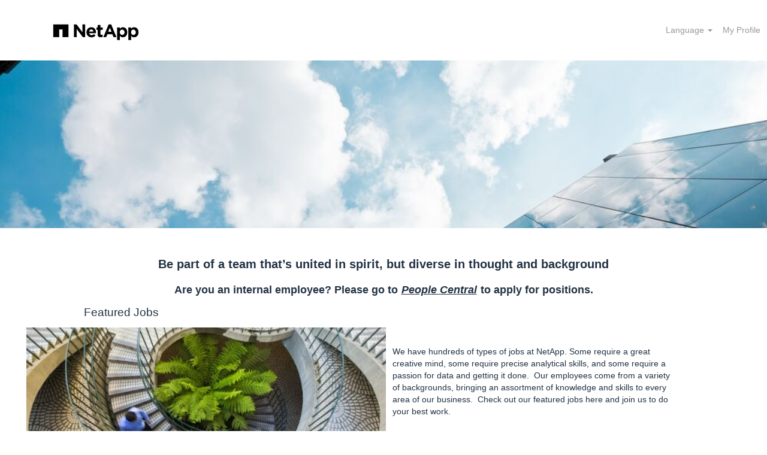

--- FILE ---
content_type: application/x-javascript
request_url: https://www.netapp.com/static/js/omniture.min.js
body_size: 1651
content:
!function(e){var a={};function n(t){if(a[t])return a[t].exports;var o=a[t]={i:t,l:!1,exports:{}};return e[t].call(o.exports,o,o.exports,n),o.l=!0,o.exports}n.m=e,n.c=a,n.d=function(e,a,t){n.o(e,a)||Object.defineProperty(e,a,{enumerable:!0,get:t})},n.r=function(e){"undefined"!=typeof Symbol&&Symbol.toStringTag&&Object.defineProperty(e,Symbol.toStringTag,{value:"Module"}),Object.defineProperty(e,"__esModule",{value:!0})},n.t=function(e,a){if(1&a&&(e=n(e)),8&a)return e;if(4&a&&"object"==typeof e&&e&&e.__esModule)return e;var t=Object.create(null);if(n.r(t),Object.defineProperty(t,"default",{enumerable:!0,value:e}),2&a&&"string"!=typeof e)for(var o in e)n.d(t,o,function(a){return e[a]}.bind(null,o));return t},n.n=function(e){var a=e&&e.__esModule?function(){return e.default}:function(){return e};return n.d(a,"a",a),a},n.o=function(e,a){return Object.prototype.hasOwnProperty.call(e,a)},n.p="",n(n.s=258)}({258:function(e,a){var n={PageLoad:{GEOS:["us","uk","mx","jp","fr","ch","it","il","in","au","br","pt","cn","de","ru","nl","es","kr","sg","ca","se","tw"],customParams:{eVar47:"",prop5:"",eVar1:"",eVar7:"",prop7:"",eVar5:"",events:"event78"},setCustomParam:function(e,a){this.customParams[e]=a},setCustomParams:function(e){this.customParams=e},setPageVars:function(e){this.pageVars=e},normalizeGeo:function(e){return this.GEOS.find((function(a){return a===e}))?e:"us"}}};n.System={findMatches:function(e,a){var n=a,t=[];void 0===n&&(n=0);for(var o=this.pathArray[n],r=[e["*"],e[o]],s=0;s<r.length;s+=1){var i=r[s];if(i){t[t.length]=i;var c=this.findMatches(i,n+1);t=t.concat(c)}}return t},getConfigNodes:function(){var e=window.location.hostname,a=window.location.pathname.split("/"),t=a.length;""===a[t-1]&&(a[t-1]="index.html"),t=a.length;for(var o=[],r=0;r<t;r+=1){var s=a[r];void 0!==s&&s.length>0&&o.push(s)}return this.pathArray=[e].concat(o),this.findMatches(n.Config)},callHooks:function(e){for(var a=0;a<this.matches.length;a+=1){var n=this.matches[a][e];n&&n()}},preProcess:function(){this.matches=this.getConfigNodes(),this.callHooks("preprocess")}},n.Util={getGeo:function(){return window.location.pathname.substring(1,3)},getPageName:function(){return window.location.pathname.substring(1).split("/").join(":")},getStrippedBasename:function(){return window.location.pathname.split("/").pop().split(".")[0]}},n.SharedConfigs={WWW:{preprocess:function(){n.SiteSections.WWW.preprocess()},"*":{forms:{preprocess:function(){n.SiteSections.Forms.setupParameters()}},lp:{preprocess:function(){n.SiteSections.Forms.setupParameters()}},resources:{preprocess:function(){n.SiteSections.Forms.setupParameters()}},slp:{preprocess:function(){n.SiteSections.Forms.setupParameters()}}}}},n.Config={"www.netapp.com":n.SharedConfigs.WWW,"www.netapp.mx":n.SharedConfigs.WWW,"www.netapp.ch":n.SharedConfigs.WWW,"www.netapp.co.il":n.SharedConfigs.WWW,"www.netapp.it":n.SharedConfigs.WWW,"www.netapp.nl":n.SharedConfigs.WWW,"www.netapp.ru":n.SharedConfigs.WWW,"www.netapp.se":n.SharedConfigs.WWW,"www.netapp.co.kr":n.SharedConfigs.WWW,"www.netapp.co.uk":n.SharedConfigs.WWW,"www.netapp.in":n.SharedConfigs.WWW,"www.netapp.cn":n.SharedConfigs.WWW,"www.netapp.ca":n.SharedConfigs.WWW,"www.netapp.com.au":n.SharedConfigs.WWW,"www.netapp.com.sg":n.SharedConfigs.WWW,"www.netapp.com.br":n.SharedConfigs.WWW,"www.netapp.com.tw":n.SharedConfigs.WWW,"startup.netapp.in":n.SharedConfigs.WWW,"webdev-sb4.netapp.com":n.SharedConfigs.WWW,"dev.www.netapp.com":n.SharedConfigs.WWW,"dev1.www.netapp.com":n.SharedConfigs.WWW,"qa.www.netapp.com":n.SharedConfigs.WWW,"webdev-rtp.hq.netapp.com":n.SharedConfigs.WWW,"www-stg.netapp.com":n.SharedConfigs.WWW,"stage.netapp.com":n.SharedConfigs.WWW,"www-review.netapp.com":n.SharedConfigs.WWW,"review.netapp.com":n.SharedConfigs.WWW,"www-dev.netapp.com":n.SharedConfigs.WWW,"www-qa-stage.netapp.com":n.SharedConfigs.WWW,"www-qa.netapp.com":n.SharedConfigs.WWW,"innovationawards.netapp.com":n.SharedConfigs.WWW,"box.netapp.com":n.SharedConfigs.Box,"blog.netapp.com":n.SharedConfigs.WWW,"tv.netapp.com":n.SharedConfigs.WWW,"partner-connect.netapp.com":n.SharedConfigs.WWW,"datavisionary.netapp.com":n.SharedConfigs.WWW,"customers.netapp.com":n.SharedConfigs.WWW,"content-hub.netapp.com":n.SharedConfigs.WWW,"abm.netapp.com":n.SharedConfigs.WWW,"insight.netapp.com":n.SharedConfigs.WWW},n.SiteSections={WWW:{preprocess:function(){this.calculatePageVars()},calculatePageVars:function(){var e,a,t,o=document.location.pathname,r=window.location.hostname,s=o.split("/"),i=r.split("."),c=s.length,p=s[c-1];if("com"!==i[i.length-1])"cn"===(e=i[i.length-1])&&(e+=":lp"),a=c>2?"".concat(e,":").concat(s.slice(1,c-1).join(":"),":"):"".concat(e+s.slice(1,c-1).join(":"),":"),t=s.length>2?s[1]:"home";else{switch(e=s[1],a="".concat(s.slice(1,c-1).join(":"),":"),r){case"blog.netapp.com":t="blog";break;case"tv.netapp.com":t="videos";break;case"partner-connect.netapp.com":t="partner-connect";break;case"datavisionary.netapp.com":t="campaigns";break;case"customers.netapp.com":t="customers";break;case"content-hub.netapp.com":t="content-hub";break;case"abm.netapp.com":t="abm";break;case"insight.netapp.com":t="insight";break;default:t=s.length>3?s[2]:"home"}(o.indexOf("/us/lp/")>=0||o.indexOf("/us/resources/")>=0||o.indexOf("/us/slp/")>=0)&&-1===o.indexOf(".aspx")?t="SIRA forms":o.indexOf("/us/cloud/")>=0&&-1===o.indexOf(".aspx")&&(t="Products")}e=n.PageLoad.normalizeGeo(e),p&&p.length>0?a+=p.split(".")[0]:a+="index";var m={baseName:p,channel:t,pageName:a,geo:e};n.PageLoad.setPageVars(m)}},Forms:{setupParameters:function(){var e=document.location.pathname.split("/"),a=e.length,t=(e[a-1],e[a-2]),o=n.System.pathArray[n.System.pathArray.length-1],r="".concat(t,":").concat(o),s=new URLSearchParams(window.location.search);if(o.indexOf("pcdownload")>=0){var i=s.get("pconid");n.PageLoad.setCustomParam("eVar5",i)}(document.location.search.indexOf("s=y")>=0||"ya"===s.get("s")||n.Util.getStrippedBasename().indexOf("-ty")>=0||n.Util.getStrippedBasename().indexOf("thank-you")>=0)&&this.setThankYouParams(r)},setFormParams:function(e){n.PageLoad.setCustomParam("eVar47",e)},setThankYouParams:function(e){var a=n.System.pathArray[n.System.pathArray.length-2],t="event79",o=$(".ntapForm").find("[name=elqFormName]").val();n.PageLoad.setCustomParam("eVar47",o),(e.indexOf("eit-msb-library")>=0||e.indexOf("pcdownload")>=0)&&(t+=",event1"),n.PageLoad.setCustomParam("events",t);var r=n.Util.getGeo();window.location.href.indexOf("events")>0?n.PageLoad.setCustomParam("pageName","".concat(r,":").concat(a,":event:thankyou")):n.PageLoad.setCustomParam("pageName","".concat(r,":forms:thankyou-").concat(n.Util.getStrippedBasename()))}}},n.System.preProcess(),window.Omniture=n}});

--- FILE ---
content_type: application/x-javascript
request_url: https://assets.adobedtm.com/60287eadf1ee/fdd9d4fa374e/3ea25c85ba54/RC424f8efa1e4549ffb4d8dc698fcddc37-source.min.js
body_size: 553
content:
// For license information, see `https://assets.adobedtm.com/60287eadf1ee/fdd9d4fa374e/3ea25c85ba54/RC424f8efa1e4549ffb4d8dc698fcddc37-source.js`.
_satellite.__registerScript('https://assets.adobedtm.com/60287eadf1ee/fdd9d4fa374e/3ea25c85ba54/RC424f8efa1e4549ffb4d8dc698fcddc37-source.min.js', "var driftTimer=setInterval((function(){window.drift&&void 0!==window.drift&&(clearInterval(driftTimer),drift.on(\"ready\",(function(){drift.on(\"conversation:firstInteraction\",(function(e){var t=e.playbookId,a=e.conversationId;e.campaignId;console.log(\"Drift chat initiated = \",e),s.linkTrackVars=\"eVar44,eVar31,events\",a?(s.eVar44=\"conversationId:\"+a+\"|playbookId:\"+t,s.eVar31=_satellite.getVar(\"Page | Url\")):(s.eVar44=\"playbookId:\"+t,s.eVar31=_satellite.getVar(\"Page | Url\")),s.linkTrackEvents=\"event85\",s.events=\"event85\",s.eVar31=_satellite.getVar(\"Page | Url\"),s.tl(this,\"o\",\"chat initiated\")})),drift.on(\"emailCapture\",(function(e){var t=e.data,a=t.playbookId,n=t.conversationId,r=t.email;s.linkTrackVars=\"eVar69,eVar31,events\",s.eVar69=\"conversationId:\"+n+\"|playbookId:\"+a+\"|email:\"+r,s.eVar31=_satellite.getVar(\"Page | Url\"),s.linkTrackEvents=\"event69\",s.events=\"event69\",s.tl(this,\"o\",\"email capture\")})),drift.on(\"chatOpen\",(function(){s.linkTrackVars=\"eVar60,eVar31,events\",s.eVar60=\"chat open\",s.eVar31=_satellite.getVar(\"Page | Url\"),s.linkTrackEvents=\"event60\",s.events=\"event60\",s.tl(this,\"o\",\"chat open\")})),drift.on(\"chatClose\",(function(){s.linkTrackVars=\"eVar61,eVar31,events\",s.eVar61=\"chat close\",s.eVar31=_satellite.getVar(\"Page | Url\"),s.linkTrackEvents=\"event61\",s.events=\"event61\",s.tl(this,\"o\",\"chat close\")})),drift.on(\"scheduling:requestMeeting\",(function(){s.linkTrackVars=\"events,eVar31\",s.linkTrackEvents=\"event121\",s.eVar31=_satellite.getVar(\"Page | Url\"),s.events=\"event121\",s.tl(!0,\"o\",\"request meeting\")})),drift.on(\"scheduling:meetingBooked\",(function(e){var t=JSON.stringify(e),a=t.playbookId,n=t.conversationId;s.linkTrackVars=\"eVar44,eVar31,events\",s.eVar44=\"conversationId:\"+n+\"|playbookId:\"+a,s.eVar31=_satellite.getVar(\"Page | Url\"),s.linkTrackEvents=\"event122\",s.events=\"event122\",s.tl(this,\"o\",\"meeting booked\")})),drift.on(\"conversation:playbookClicked\",(function(e){var t=e.playbookId,a=e.conversationId;s.linkTrackVars=\"eVar44,eVar31,events\",s.eVar44=\"conversationId:\"+a+\"|playbookId:\"+t,s.eVar31=_satellite.getVar(\"Page | Url\"),s.linkTrackEvents=\"event123\",s.events=\"event123\",s.tl(this,\"o\",\"playbook clicked\")})),drift.on(\"conversation:playbookDismissed\",(function(e){var t=e.playbookId,a=e.conversationId;s.linkTrackVars=\"eVar44,eVar31,events\",s.eVar44=\"conversationId:\"+a+\"|playbookId:\"+t,s.eVar31=_satellite.getVar(\"Page | Url\"),s.linkTrackEvents=\"event124\",s.events=\"event124\",s.tl(this,\"o\",\"playbook dismissed\")}))})))}),500);");

--- FILE ---
content_type: application/x-javascript
request_url: https://assets.adobedtm.com/60287eadf1ee/fdd9d4fa374e/3ea25c85ba54/RCf2889a1cfe324117b43183d1cf4e4a67-source.min.js
body_size: 109
content:
// For license information, see `https://assets.adobedtm.com/60287eadf1ee/fdd9d4fa374e/3ea25c85ba54/RCf2889a1cfe324117b43183d1cf4e4a67-source.js`.
_satellite.__registerScript('https://assets.adobedtm.com/60287eadf1ee/fdd9d4fa374e/3ea25c85ba54/RCf2889a1cfe324117b43183d1cf4e4a67-source.min.js', "!function(e,t,n,a,s){var d=t.createElement(n),i=t.getElementsByTagName(n)[0];d.async=1,d.id=s,d.src=a,i.parentNode.insertBefore(d,i)}(window,document,\"script\",\"https://tag.demandbase.com/4sNyFtNi.min.js\",\"demandbase_js_lib\");");

--- FILE ---
content_type: application/x-javascript
request_url: https://assets.adobedtm.com/60287eadf1ee/fdd9d4fa374e/3ea25c85ba54/RCa959c18d433343d9875131ea74e8ea0f-source.min.js
body_size: 126
content:
// For license information, see `https://assets.adobedtm.com/60287eadf1ee/fdd9d4fa374e/3ea25c85ba54/RCa959c18d433343d9875131ea74e8ea0f-source.js`.
_satellite.__registerScript('https://assets.adobedtm.com/60287eadf1ee/fdd9d4fa374e/3ea25c85ba54/RCa959c18d433343d9875131ea74e8ea0f-source.min.js', "var driftFacebookPixelTimer=setInterval((function(){window.drift&&void 0!==window.drift&&(clearInterval(driftFacebookPixelTimer),drift.on(\"ready\",(function(){drift.on(\"conversation:firstInteraction\",(function(){void 0!==typeof fbq&&fbq(\"track\",\"ViewContent\",{content_name:\"Sales Chat\"})}))})))}),500);");

--- FILE ---
content_type: application/x-javascript
request_url: https://assets.adobedtm.com/60287eadf1ee/fdd9d4fa374e/3ea25c85ba54/RCe72cb7ea8ef746ef833732bb90575e6c-source.min.js
body_size: 556
content:
// For license information, see `https://assets.adobedtm.com/60287eadf1ee/fdd9d4fa374e/3ea25c85ba54/RCe72cb7ea8ef746ef833732bb90575e6c-source.js`.
_satellite.__registerScript('https://assets.adobedtm.com/60287eadf1ee/fdd9d4fa374e/3ea25c85ba54/RCe72cb7ea8ef746ef833732bb90575e6c-source.min.js', "function setUTMCookie(){var e=new URLSearchParams(window.location.search),t=e.get(\"utm_source\")||e.get(\"UTM_SOURCE\"),o=e.get(\"utm_medium\")||e.get(\"UTM_MEDIUM\"),n=e.get(\"utm_campaign\")||e.get(\"UTM_CAMPAIGN\"),i=e.get(\"utm_content\")||e.get(\"UTM_CONTENT\"),r=e.get(\"internal_promo\")||e.get(\"INTERNAL_PROMO\"),a=cookies.getCookie(\"UTM\");a&&\"(none)\"!==a&&(a=JSON.parse(a)),n?a.utmCampaign=n:n=\"\",i?a.utmContent=i:i=\"\",o?a.utmMedium=o:o=\"\",t?a.utmSource=t:t=\"\",r?a.internalPromo=r:r=\"\",t||o||n||i?cookies.createCookie(\"UTM\",JSON.stringify({campaign:n,content:i,medium:o,source:t,internalPromo:r}),\"netapp.com\"):a||n||i||o||t||r||cookies.createCookie(\"UTM\",\"(none)\",\"netapp.com\")}var cookies={createCookie:function(e,t,o,n){var i;if(n){var r=new Date;r.setTime(r.getTime()+24*n*60*60*1e3),i=\"expires=\"+r.toUTCString()}else i=\"\";document.cookie=e+\"=\"+t+\"; \"+i+\"; domain=\"+o+\"; path=/\"},getCookie:function(e){for(var t=e+\"=\",o=document.cookie.split(\";\"),n=0;n<o.length;n++){for(var i=o[n];\" \"==i.charAt(0);)i=i.substring(1);if(0==i.indexOf(t))return i.substring(t.length,i.length)}return\"\"},deleteCookie:function(e){createCookie(e,\"\",-1)}};setUTMCookie();");

--- FILE ---
content_type: application/x-javascript
request_url: https://assets.adobedtm.com/60287eadf1ee/fdd9d4fa374e/3ea25c85ba54/RCebcf84e464084d5c82fe8f04b843afcc-source.min.js
body_size: 477
content:
// For license information, see `https://assets.adobedtm.com/60287eadf1ee/fdd9d4fa374e/3ea25c85ba54/RCebcf84e464084d5c82fe8f04b843afcc-source.js`.
_satellite.__registerScript('https://assets.adobedtm.com/60287eadf1ee/fdd9d4fa374e/3ea25c85ba54/RCebcf84e464084d5c82fe8f04b843afcc-source.min.js', "!function(){\"use strict\";function t(t){n[t]=function(){for(var n=arguments.length,e=new Array(n),o=0;o<n;o++)e[o]=arguments[o];i.push([t,e])}}var n=window.jstag||(window.jstag={}),i=[];t(\"send\"),t(\"mock\"),t(\"identify\"),t(\"pageView\"),t(\"unblock\"),t(\"getid\"),t(\"setid\"),t(\"loadEntity\"),t(\"getEntity\"),t(\"on\"),t(\"once\"),t(\"call\"),n.loadScript=function(t,n,i){var e=document.createElement(\"script\");e.async=!0,e.src=t,e.onload=n,e.onerror=i;var o=document.getElementsByTagName(\"script\")[0],r=o&&o.parentNode||document.head||document.body,c=o||r.lastChild;return null!=c?r.insertBefore(e,c):r.appendChild(e),this},n.init=function t(e){return this.config=e,this.loadScript(e.src,(function(){if(n.init===t)throw new Error(\"Load error!\");n.init(n.config),function(){for(var t=0;t<i.length;t++){var e=i[t][0],o=i[t][1];n[e].apply(n,o)}i=void 0}()})),this}}(),jstag.init({src:\"//c.lytics.io/api/tag/9c4304af06cbdc8ccba6025bfb18eb8c/latest.min.js\"});");

--- FILE ---
content_type: application/x-javascript
request_url: https://assets.adobedtm.com/60287eadf1ee/fdd9d4fa374e/3ea25c85ba54/EXd15bb2ac556d4bc080a564ef527e72b1-libraryCode_source.min.js
body_size: 28590
content:
// For license information, see `https://assets.adobedtm.com/60287eadf1ee/fdd9d4fa374e/3ea25c85ba54/EXd15bb2ac556d4bc080a564ef527e72b1-libraryCode_source.js`.
function s_doPlugins(e){"string"!=typeof e.linkTrackVars&&(e.linkTrackVars=e.linkTrackVars.toString()),e.prop72="v101217b|"+e.version+"|",e.prop72+=void 0!==e.visitor?e.visitor.version:"N/A",e.prop72+="|"+_satellite.buildInfo.buildDate,window.mboxFactoryDefault&&"function"==typeof mboxFactoryDefault.getPCId&&(e.eVar70=mboxFactoryDefault.getPCId().getId()),"undefined"!=typeof engagementCluster&&(e.eVar52=engagementCluster),e._subdomain=location.hostname.split(".").shift(),e.eVar62=e._subdomain,document.URL.indexOf("post!input")>-1&&(e.events=e.apl(e.events,"event11",",",1),e.Util.getQueryParam("container")&&e.Util.getQueryParam("containerType")&&("14"==e.Util.getQueryParam("containerType")||"700"==e.Util.getQueryParam("containerType"))&&(e.eVar11=e.Util.getQueryParam("containerType")+"|"+e.Util.getQueryParam("container")));var t=s_getHTMLtag("a","class","discussionAdd");t&&t.setAttribute("onclick","s.events=s.apl(s.events,'event12',',',1);s.tl(this,'o','reply')");var n,a=document.location.pathname.split("/"),i=a.pop(),r=window.location.hostname,s=window.location.hostname,o=s.split(".");if(n="www.netapp.tv"===r||"insightregistration.netapp.com"===r?"us":"undefined"!=typeof Omniture&&void 0!==Omniture.PageLoad.pageVars?Omniture.PageLoad.pageVars.geo:"us",""==i)a.push("index");else{var c=i.split(".")[0];a.push(c)}var l=a.join(":");"com"!==o[o.length-1]&&"io"!==o[o.length-1]?(n=o[o.length-1],e.pageName="cn"===n?n+":lp"+l:n+l):r.indexOf("blog")>=0&&"2"==a.length?e.pageName="blog"+l:r.indexOf("datavisionary")>=0?e.pageName="campaigns:data-visionary"+l:(s.indexOf("media.netapp.com")>=0||s.indexOf("bcvp0rtal.com")>=0)&&"2"==a.length?(e.pageName="video-library"+l,e.channel="video-library",e.eVar3="video-library"):(s.indexOf("media.netapp.com")>=0||s.indexOf("bcvp0rtal.com")>=0)&&a.length>"2"?(e.pageName="video-library:"+c,e.channel="video-library",e.eVar3="video-library"):r.indexOf("partner-connect")>=0&&"partner-directory"==i?e.pageName="partner-connect:index":"customers.netapp.com"===r?e.pageName="customers"+l:"content-hub.netapp.com"===r?e.pageName="content-hub"+l:"abm.netapp.com"===r?e.pageName="abm"+l:"go.digital.netapp.com"===r?(e.pageName="go:digital"+l,e.channel="go:digital",e.eVar3="go:digital"):"govdatadownload.netapp.com"===r?(e.pageName="govdatadownload"+l,e.channel="govdatadownload",e.eVar3="govdatadownload"):"manvscloud.netapp.com"===r?(e.pageName="manvscloud"+l,e.channel="manvscloud",e.eVar3="manvscloud"):"spot.io"===r?(e.pageName="spot:io"+l,e.channel="spot",e.eVar3="spot"):"insight.netapp.com"===r||"2021.insight.netapp.staging.deccareview.com"===r||"reg.rainfocus.com"===r?(e.pageName="insight"+l,e.channel="insight",e.eVar3="insight"):"insightregistration.netapp.com"===r?(e.pageName="insightregistration"+l,e.channel="insightregistration",e.eVar3="insightregistration"):"live.insight.netapp.com"===r?(e.pageName="liveinsight"+l,e.channel="liveinsight",e.eVar3="liveinsight"):"discoverwhy.netapp.com"===r?(e.pageName="discoverwhy"+l,e.channel="discoverwhy",e.eVar3="discoverwhy"):"www.event-info.com"===r?(e.pageName="jp-insight"+l,e.channel="jp-insight",e.eVar3="jp-insight"):"jobs.netapp.com"===r?(e.pageName="jobs"+l,e.channel="jobs",e.eVar3="jobs"):"www.instaclustr.com"===r||"instacteststag.wpengine.com"===r?(e.pageName="instaclustr"+l,e.channel="instaclustr",e.eVar3="instaclustr"):"bluexp.netapp.com"===r?(e.pageName="bluexp"+l,e.channel="bluexp",e.eVar3="bluexp"):e.pageName=l.substring(1),e.eVar30=e.prop30=e.hier1=e.pageName,e.eVar31=e.prop31=_satellite.getVar("dl.pageURL"),e.prop8=e.eVar8=document.title,e.eVar17=e.prop17=e.getPreviousValue(e.pageName,"gpv_pn",""),e.performanceTiming(),e.prop10=e.eVar28=getNewRepeat(730);var p=e.getPercentPageViewed(e.pageName);if(p&&p.length>=4){var u=p.length>0?p[0]:"",f=(p.length>0?p[1]:"")+(p.length>2?"% Inital | "+p[2]+"% Total":"");u&&f&&(e.prop70=f)}const d=_satellite.cookie.get("__ntap_global_id");e.eVar67="null"!==d&&"undefined"!==d&&void 0!==d?d:_satellite.getVisitorId().getMarketingCloudVisitorID(),e.eVar68=_satellite.cookie.get("buyer_journey_stage"),e.Util.getQueryParam("rcode")&&(e.eVar59=e.Util.getQueryParam("rcode"),e.events=e.events+",event59"),e.manageVars("cleanseVars")}function s_is(e){var t=null===e?"null":typeof e;return"object"==t&&"number"==typeof e.length&&(t="array"),t}function s_isNU(e){return"null"==s_is(e)}function s_isU(e){return"undefined"==s_is(e)}function s_isN(e){return"number"==s_is(e)}function s_isS(e){return"string"==s_is(e)}function s_isB(e){return"boolean"==s_is(e)}function s_isO(e){return"object"==s_is(e)}function s_isAO(e){return s_isA(e)||s_isO(e)}function s_isA(e){return"array"==s_is(e)}function s_isF(e){return"function"==s_is(e)}function s_MC(e,t){try{s_isS(t)&&(t="lc"==t?-1:"uc"==t?1:0),s_isN(t)||(t=t?1:0),e+="",e=t<0?e.toLowerCase(e):t>0?e.toUpperCase(e):e}catch(e){}return e}function s_LC(e){return s_MC(e,"lc")}function s_UC(e){return s_MC(e,"uc")}function s_scrubWS(e){try{null==e&&(e=""),e=e.replace(/^\s+/g,"").replace(/\s+$/g,"").replace(/\s+/g," ")}catch(e){}return e}function s_split(e,t){var n,a=0,i=new Array;for(t||(t=",");e;)n=(n=e.indexOf(t))>-1?n:e.length,i[a++]=e.substring(0,n),e=e.substring(n+t.length);return i}function s_getHTMLtag(e){var t,n="",a="",i="",r="",s="",o="mc",c=arguments,l=c.length;if(!e)return s;if(l>1&&("uc"!=(t=s_LC(c[l-1]))&&"lc"!=t&&"mc"!=t||(o=t,l--)),e=s_LC(e),2==l?i=s_LC(c[1]):l>=3&&(n=s_LC(c[1]),a=s_MC(c[2],o),l>=4&&(i=s_MC(c[3],o))),document.getElementsByTagName&&(r=document.getElementsByTagName(e)),"object"!=typeof r)return s;for(t=0;!s&&t<r.length;t++)s=r[t],n&&a&&s_MC(s.getAttribute(n),o)!=a&&(s="");return s&&"object"==typeof s&&i?"text"!=i?s.getAttribute(i):s=(s=s.innerText||s.textContent||"").replace(/\s*>\s*/g,">").replace(/^>+/,"").replace(/>+$/,""):s}function s_parseUri(){var e,t=0==arguments.length?window.location.href:arguments[0],n=document.createElement("a"),a="",i={};for(e in n.setAttribute("href",t+""),n)"string"==typeof n[e]&&(i[e]=n[e]);return delete n,n=null,0!=(a=i.pathname||"").indexOf("/")&&(i.pathname="/"+a),i}function s_setIf(){var e,t,n="object",a=null,i=arguments,r=i.length,s="",o=0,c=window,l=0,p=0,u=0;try{if("number"==typeof i[r-1]&&(l=1&(t=i[--r]),p=2&t,u=4&t),r>=2&&(typeof i[0]!=n||typeof i[1]==n)&&(s=i[o++]),!s&&!u)return a;if(s&&(l||p))try{l&&(s=s_LC(s)),p&&(s=s_scrubWS(s))}catch(e){}for(typeof i[o]==n&&(c=i[o++]),e=o;e<r;e++)if("string"==typeof(t=i[e])&&(!u&&s||u&&!c[t]))try{c[t]=s,a=s}catch(e){}}catch(e){}return a}function s_def(){var e,t=arguments,n=new Array;for(e=0;e<t.length;e++)n.push.apply(n,[t[e]]);return"number"==typeof n[e-1]?n[e]|=4:n.push.apply(n,[4]),s_setIf.apply(this,n)}function s_toNum(e,t,n){var a,i,r=NaN,s=1,o=0,c="0123456789",l=0,p=typeof e,u=t?1e306:1e14;if("number"==p)return e;if("object"==p&&(e+=""),"string"!=p||!e)return NaN;for(;n&&o<e.length&&!((a=e.substring(o,o+1))>" ");o++);for(a=e.substring(o,o+1),l||"+"!=a||o++,l||"-"!=a||(s=-1,o++),t&&!l&&"."==a&&(l=1,o++);o<e.length;o++)if(a=e.substring(o,o+1),i=c.indexOf(a),t&&"."==a&&!l)l=1;else{if(i<0)return n?s*r:NaN;if(r>u)return NaN;isNaN(r)&&(r=0),l?r+=i*(l/=10):r=10*r+i}return s*r}function s_toInt(e){return s_toNum(e,0,arguments.length>1&&!!arguments[1])}function s_toFloat(e){return s_toNum(e,1,arguments.length>1&&!!arguments[1])}function s_round(e,t,n,a){var i="number";return typeof n!=i&&(n=NaN),typeof e!=i&&(e=s_toFloat(e)),isNaN(e)?n:((typeof t!=i||t<0)&&(t=0),(!a||typeof a!=i||a<2)&&(a=10),t=Math.pow(a,isNaN(t)?0:t),Math.floor(e*t+.5)/t)}function s_getCharSet(){var e,t=s_getHTMLtag("meta","http-equiv","content-type","content");return t?-1==(e=t.indexOf("charset="))?"":s_UC(t.substring(e+8,99).replace(/[\'\";, ].*/,"")):""}function s_getQueryStr(e,t){var n,a,i,r="&",s=t||window.location.search,o=s.toLowerCase().replace(/\?/g,r)+r;return n=(e=r+e.toLowerCase())+"=",(a=o.indexOf(n))>-1?(i=a+n.length,decodeURIComponent(s.substring(i,o.indexOf(r,i)).replace(/\+/g," "))):(n=e+r,o.indexOf(n)>-1?" ":"")}function s_apl(e,t,n,a){var i=0;if(e||(e=""),a){var r,s,o=s_split(e,n);for(r=0;r<o.length;r++)s=o[r],i=i||(1==a?s==t:s_LC(s)==s_LC(t))}return i||(e=e?e+n+t:t),e}function s_getShortHn(){return s_LC(s_parseUri(arguments.length>0?arguments[0]:window.location.href).hostname.replace(/^www-?[0-9]*\./i,""))}function s_getOwnerHn(){return s_LC(s_parseUri(arguments.length>0?arguments[0]:window.location.href).hostname.replace(/^www[0-9]*\./i,"").replace(/\.(gov|edu|com|mil|org|net|int).*/,"").replace(/\.[a-z][a-z]$/,"").replace(/.*\./,""))}function s_getTLDlevels(){var e=s_parseUri(arguments.length>0?arguments[0]:window.location.href).hostname;return e.match(RegExp("\\.co\\..{2}$","i"))||e.match(RegExp("\\.(gov|edu|com|mil|org|net|int)\\..{2}$","i"))?3:2}function s_getCookieDomain(){var e=s_parseUri(arguments.length>0?arguments[0]:window.location.href).hostname,t=s_getTLDlevels(),n=s_split(e,"."),a=n.length-t;for(e="";a<n.length;a++)e+="."+n[a];return e}function s_c_w(e,t,n,a,i){if(e){var r=(t+="")?"":-60;return n&&r&&(n=new Date).setTime(n.getTime()+1e3*r),document.cookie=e+"="+escape(t)+"; path="+(a||"/")+";"+(n?" expires="+n.toGMTString()+";":"")+(i?" domain="+i+";":""),s_c_r(e)==t}}function s_c_r(e){var t=" "+document.cookie,n=t.indexOf(" "+e+"="),a=n<0?n:t.indexOf(";",n);return n<0?"":unescape(t.substring(n+2+e.length,a<0?t.length:a))}function s_c_d(e,t,n,a){document.cookie=e+"=; expires=Thu, 01 Jan 1970 00:00:01 GMT; path="+(t||"/")+(n?" domain="+n+";":"")+(a?" secure":"")}function s_findCode(e,t){var n,a=0;if("string"!=typeof e)return"";for(e=s_LC(e);a<t.length;a+=2)if(e==(n=t.substring(a,a+2)))return n;return""}function s_findCC(e){var t="[base64]";return"string"==typeof s_findCCadd&&(t+=s_findCCadd.replace(/,/g,"")),s_findCode(e,t)}function s_findLC(e){return s_findCode(e,"[base64]")}function s_matchList(e,t,n,a,i){if(s_isS(n)&&1==n.length&&(i=a,a=n,n=0),s_isN(n)&&(i=n,n=a=0),s_isN(a)&&(i=a,a=0),a||(a=","),s_isS(t)&&(t=s_split(t,a)),s_isS(n)&&(n=s_split(n,a)),s_isAO(n)||(n=0),s_isS(e)){e=s_MC(e,i);for(var r=0,s=n.length;r<t.length;r++)if(e==s_MC(t[r],i))return!n||(r<s?n[r]:s>0?n[s-1]:e)}return!!n&&e}function s_mapURLs(e){var t="object",n="undefined",a="string",i=function(e,i,r){var s,o,c,l,p,u,f,d=0,g=typeof r!=t;if(g)r={Match:0};for(s in i){if(f=null,typeof(c=typeof i[s]==t?i[s]:{}).defaults==n&&(c.defaults=0),l=typeof c.urls==a?c.urls:"~",!(p=g?c.defaults:!c.defaults&&""==l)&&!g)try{p=(f=new RegExp(l,"")).test(e)}catch(u){}if(p){for(o in g||(r.Match=d),c)"urls"!=o&&"defaults"!=o&&(u=c[o],!g&&l&&typeof u==a&&u.indexOf("$")>-1&&f&&((p=f.exec(e)).length>1&&(u=p[0].replace(f,u)),u=u.replace(/\$[0-9]/g,"")),r[o]=u);return r}d++}return r},r=null,s=s_parseUri(arguments.length>1?arguments[1]:window.location.href),o=s.hostname+s.pathname+s.search;try{typeof e==t&&(r=i(o,e,0),r=i(o,e,r))}catch(e){}return typeof r!=t&&(r={Match:0}),"number"!=typeof r.Match&&(r.Match=0),r}function s_intercept(f,n,c){var F="function",T="typeof ",O="object",o=c||"window",g="",r="";f=o+"."+f;var r=f+"_orig";try{eval(T+o)==O&&eval(T+r)!=F&&eval(T+f)==F&&eval(T+n)==F&&(eval(r+"="+f+";"+f+"="+n),g=r)}catch(e){}return g}function s_deintercept(f,c){var F="function",T="typeof ",O="object",o=c||"window",g="",r="";f=o+"."+f,r=f+"_orig";try{eval(T+o)==O&&eval(T+r)==F&&eval(T+f)==F&&(eval(f+"="+r+";"+r+"=null"),g=f)}catch(e){}return g}function s_loadJS(e,t){try{if(e)if(t){var n=document.createElement("script");n.type="text/javascript",n.language="JavaScript",n.async=!0,n.src=e;var a=document.getElementsByTagName("script")[0];a.parentNode.insertBefore(n,a)}else document.write('<script type="text/javascript" language="JavaScript" src="'+e+'"></script>')}catch(n){}}function s_clt(e){try{var t,n=0,a=!0,i=arguments,r=i.length,o="o",c=1;if("object"==typeof window.s?n={linkTrackVars:s.linkTrackVars||"",linkTrackEvents:s.linkTrackEvents||"",events:s.events||""}:s=s_gi(s_account),s.events&&"string"==typeof s.events&&"none"!=s.events.toLowerCase||(s.events=""),"object"!=typeof s)return a;for(r>1&&1==i[1].length&&(o=i[1],c=2);c<r;)0==(t=i[c++].replace(/^v([0-9])$/,"eVar$1").replace(/^c([0-9])$/,"prop$1").replace(/^e([0-9])/,"event$1")).indexOf("event")?(s.linkTrackEvents=s.apl(s.linkTrackEvents,t,",",1),s.events=s.apl(s.events,t,",",1),t="events"):c<r&&(n&&(n[t]=s[t]||""),s[t]=i[c++]),s.linkTrackVars=s.apl(s.linkTrackVars,t,",",1);if(a=s.tl(1,o,e),n)for(c in n)s[c]=n[c]}catch(e){}return a}function s_ta(){try{var i,b="campaign,channel,events,hier1,hier2,hier3,hier4,hier5,list1,list2,list3,pageName,pageType,pageURL,pev2,products,purchaseID,referrer,server,state,transactionID,visitorID,zip".split(","),c=function(n,i){eval("if(s."+n+i+")s."+n+i+"=''")},m=function(e){window["s_"+e]&&(s[e]=window["s_"+e])};if("object"==typeof window.s){for(i=1;i<=75;i++)c("prop",i),c("eVar",i);for(i=0;i<b.length;i++)c(b[i],"")}else s=s_gi(s_account);if("object"==typeof s)return m("linkInternalFilters"),m("linkTrackVars"),m("linkTrackEvents"),s.t()}catch(e){}return""}function s_saveAcc(){window.s_account&&!window.s_errorPage&&(s_c_w("s_gpv_acc",s_account),s_c_w("s_gpv_url",window.location.href))}function s_restoreAcc(){if(void 0===s){s_account="";var e=s_c_r("s_gpv_acc");e&&(s_account=e)}s_errorRef||(s_errorRef=s_c_r("s_gpv_url"))}function s_jsFileInfo(e){var t,n,a,i,r,o,c,l;e||(e="");try{throw new RangeError("")}catch(e){l=e}if(t=n=a=i=r="",!e&&l&&l.fileName)t=l.fileName;else if(o=document.getElementsByTagName("script")){for(c=o.length;--c>=0&&!((t=o[c].src)&&e&&t.indexOf(e)>-1||t.match(/\.js$/)););!e&&c<0&&(c=o.length-1),t=c>=0?o[c].src:""}return{url:t,fver:n="string"==typeof window.s_fileVer?s_fileVer:"",cver:a="object"==typeof window.s&&s.version?s.version:"",ver:i=n+(a&&n?" ":"")+a,desc:(r=t+(t&&i?" ":"")+i).replace(/.*\//,"").replace(/\.js/,""),ldesc:r}}function s_getLoadTime(){if(!window.s_loadT){var e=window.performance?performance.timing:0,t=e?e.requestStart:window.inHeadTS||0;s_loadT=t?Math.round(((e.domInteractive||(new Date).getTime())-t)/100):""}return s_loadT}function s_clog(){try{var e,t,n,a,i,r="object",s="function",o=arguments,c=o.length,l="",p=l,u=l,f=0,d=0,g=65536,m=function(e){try{u+=e+"\n",window.s_Debug?(typeof s_debugW!=r&&(s_debugW=window.open("","_debugWin","height=600,width=900,toolbar=no,directories=no,status=no,menubar=no,scrollbars=yes,resizable=yes")),typeof s_debugW==r&&(typeof s_debugD!=r&&(s_debugD=s_debugW.document),typeof s_debugD==r&&(typeof s_debugD.write==s&&s_debugD.write('<!DOCTYPE HTML PUBLIC "-//W3C//DTD HTML 4.0 Transitional//EN"><html><head><title>debugWin</title><style>* {font-family:Andale Mono,OCR A Extended,Consolas,monospace,serif;font-size:9pt;word-wrap:break-word;padding:0px} p {display:block;clear:both;margin:1px;width:100%;border:none;border-bottom:1px solid #dddddd;}</style></head><body>'),typeof s_debugD.write==s&&s_debugD.write("<p>"+e.replace(/[ \t]/g,"&nbsp;").replace(/\</gi,"&lt;").replace(/\>/gi,"&gt;").replace(/\n$/,"").replace(/\n/gi,"<br/>")+"</p>"),typeof s_debugW.scrollBy==s&&s_debugW.scrollBy(0,100)))):typeof console.log!=s&&typeof console.log!=r||console.log("%s",e)}catch(e){}},v=function(e){e+="";var t,n,a,i,r=1;for(t=0;t<e.length;t++)i=(n=e.substr(t,1))<=" ",((a="\n"==n)||r&&n<"A"&&l.length>140||r&&l.length+e.substring(t).replace(/\n.*/,"").length>140)&&(d+=(p+=l).length,p.length>2048?(m(p),p=""):p+="\n",l=a?"":"  ",f=!a,r=0),a||f&&i||(l+=n,f=r=0)},h=function(e){var t,n=0,a=0,i=function(e){var t=null===e?"null":typeof e;return"array"==t&&(t="object"),t},r=function(e){var t=i(e);v("string"==t?"'"+e+"'":"boolean"==t?e?"true":"false":"function"==t?"function(){...}":"null"==t?"null":"undefined"==t?"undefined":e+"")},s=function(e){if(++n>99)return n--,void v("/* ERROR! TRUNCATED: TOO DEEP */");var o,c,l="object"==typeof e&&"number"!=typeof e.length,p=1,u=0;for(o in v(l?"{":"["),e){if(u++,v(p?"":","),l)for(v("\n"),t=0;t<n;t++)v(" ");u>1e3&&(v("/* ERROR! TRUNCATED: TOO LARGE */"),a=1),a||(l&&v(o+": "),c=e[o],"object"!=i(c)?r(c):s(c)),p=0}if(n--,l){for(v("\n"),t=0;t<n;t++)v(" ");v("}")}else v("]")};"object"!=i(e)?r(e):s(e)},b=function(e){var t,n="";try{e&&((e+="").indexOf("function ")||(e=e.substring(9)),(t=e.indexOf("("))>-1&&(e=e.substring(0,t)),e||(e="anonymous"),n=e)}catch(e){}return n},k=s_getQueryStr("s_debug");for(k>""&&(k=" "==k?1:parseInt(k)||0,s_c_w("s_debug",String(k))),k=s_c_r("s_debug"),s_Debug=k>""?parseInt(k):window.s_Debug||0,e=0;e<c;e++){if(typeof(n=o[e])==r)for(a in n)d<g&&d>=0&&(isNaN(a)&&v(a+"="),h(n[a]));else if("-f"==n)0;else if("+f"==n)0;else if("-u"==n)0;else if("+u"==n)0;else if("+n"==n)f2=1;else if("+n"==n)f2=1;else if("arguments"==n){for(t=n=arguments.callee.caller;t;t=t.caller)i=b(t)+(i?">"+i:"");v(i),h(n.arguments)}else v("function"==n?b(arguments.callee.caller):"stack"==n?st():n);v(" ")}(p=(p+=l).replace(/^[ \t]*\n/,"").replace(/[ \t\n]*$/,""))&&m(p)}catch(e){}return u}function s_getVisitStart(){return d=s_getVisitDuration(),d<.1}function s_getVisitDuration(e){e||(e="s_dur");var t=6e4,n=18e5,a=new Date,i=a.getTime(),r=s_toInt(s_c_r(e)),s=0;return(isNaN(r)||i-r>n)&&(r=i),s=i-r,a.setTime(i+18e5),s_c_w(e,r+"",a),e=s_c_r(e),s/t}function s_getVisitNum(e,t,n){var a,i,r,s,o,c=new Date,l=c.getTime(),p=0,u=18e5,f=function(e,t){return new Date(t,e+1,0).getDate()},d=function(e){var t=new Date;return t.setHours(0),t.setMinutes(0),t.setSeconds(0),i="m"==e?f(t.getMonth(),t.getFullYear())-t.getDate()+1:"w"==e?7-t.getDay():1,t.setDate(t.getDate()+i),t};return e||(e="m"),"m"==e||"w"==e||"d"==e?(o=d(e).getTime(),c.setTime(o)):(i=864e5*e,c.setTime(l+i)),t||(t="s_vnum"),n||(n="s_invisit"),(a=s_c_r(t))&&(r=a.indexOf("&vn="),p=s_toInt(a.substring(r+4,a.length)),(isNaN(p)||p<0)&&(p=0)),s_c_r(n)?(p&&(c.setTime(l+u),s_c_w(n,"Y",c)),p):p?(p++,s=a.substring(0,r),c.setTime(s),s_c_w(t,s+"&vn="+p,c),c.setTime(l+u),s_c_w(n,"true",c),p):(s_c_w(t,c.getTime()+"&vn=1",c),c.setTime(l+u),s_c_w(n,"Y",c),1)}function s_getDaysSinceLastVisit(e,t){"string"==typeof e&&e||(t=e||1,e=""),e=e||"s_lv",t=!!t;var n=30*6e4,a=48*n,i=new Date,r=i.getTime(),s=e+"_s",o=s_c_r(e),c=s_c_r(s),l=new Date(r+n),p=new Date(r+999*a),u=0;return(o=o&&!isNaN(o)?parseInt(o):0)&&c&&!isNaN(c)?u=parseInt(c):((u=o?Math.floor((r-o)/a+.5):-1)>999&&(u=999),u<0&&(u=-1),s_c_w(e,r=(i=new Date(i.getFullYear(),i.getMonth(),i.getDate())).getTime(),p)),s_c_w(s,u+"",l),t||(u=u<0?"New":u<7?"Less than "+(u<1?"1 day":"7 days"):"More than "+(u<30?"7":"30")+" days"),u}function onTemplateLoad(e){player=brightcove.api.getExperience(e),APIModules=brightcove.api.modules.APIModules,mediaEvent=brightcove.api.events.MediaEvent}function onTemplateReady(){modVP=player.getModule(APIModules.VIDEO_PLAYER),modExp=player.getModule(APIModules.EXPERIENCE),modCon=player.getModule(APIModules.CONTENT),modVP.play(),netapp.ui.videoPlayer.enhancements(),modVP.addEventListener(mediaEvent.PLAY,onPlay),modVP.addEventListener(mediaEvent.STOP,onStop)}function onTRVideo(){modVP=player.getModule(APIModules.VIDEO_PLAYER),modExp=player.getModule(APIModules.EXPERIENCE),modCon=player.getModule(APIModules.CONTENT),netapp.ui.videoPlayer.enhancements(),modVP.addEventListener(mediaEvent.PLAY,onPlay),modVP.addEventListener(mediaEvent.STOP,onStop)}function onPlay(e){videoFriendlyName=e.media.displayName,videoLength=Math.floor(e.duration),videoOffset=Math.floor(e.position),videoId=e.media.id.toString(),videoName=videoFriendlyName,0==videoOffset?(s.Media.open(videoName,videoLength,videoPlayerName),s.Media.play(videoName,videoOffset)):s.Media.play(videoName,videoOffset)}function onStop(e){(videoOffset=Math.floor(e.position))==videoLength?(s.Media.stop(videoName,videoOffset),s.Media.close(videoName)):s.Media.stop(videoName,videoOffset)}function getNewRepeat(e){var t=e;if("-v"===t)return{plugin:"getNewRepeat",version:"3.0"};void 0!==(e=function(){if(void 0!==window.s_c_il)for(var e,t=0;t<window.s_c_il.length;t++)if((e=window.s_c_il[t])._c&&"s_c"===e._c)return e}())&&(e.contextData.getNewRepeat="3.0"),window.cookieWrite=window.cookieWrite||function(e,t,n){if("string"==typeof e){var a=window.location.hostname,i=window.location.hostname.split(".").length-1;if(a&&!/^[0-9.]+$/.test(a)){i=2<i?i:2;var r=a.lastIndexOf(".");if(0<=r){for(;0<=r&&1<i;)r=a.lastIndexOf(".",r-1),i--;r=0<r?a.substring(r):a}}if(g=r,t=void 0!==t?""+t:"",n||""===t)if(""===t&&(n=-60),"number"==typeof n){var s=new Date;s.setTime(s.getTime()+6e4*n)}else s=n;return!(!e||(document.cookie=encodeURIComponent(e)+"="+encodeURIComponent(t)+"; path=/;"+(n?" expires="+s.toUTCString()+";":"")+(g?" domain="+g+";":""),"undefined"==typeof cookieRead))&&cookieRead(e)===t}},window.cookieRead=window.cookieRead||function(e){if("string"!=typeof e)return"";e=encodeURIComponent(e);var t=" "+document.cookie,n=t.indexOf(" "+e+"="),a=0>n?n:t.indexOf(";",n);return(e=0>n?"":decodeURIComponent(t.substring(n+2+e.length,0>a?t.length:a)))?e:""},e="s_nr"+(t=t||30);var n=new Date,a=cookieRead(e),i=a.split("-"),r=n.getTime();return n.setTime(r+864e5*t),""===a||18e5>r-i[0]&&"New"===i[1]?(cookieWrite(e,r+"-New",n),"New"):(cookieWrite(e,r+"-Repeat",n),"Repeat")}function s_getLoadTime(){if(!window.s_loadT){var e=(new Date).getTime(),t=window.performance?performance.timing:0,n=t?t.requestStart:window.inHeadTS||0;s_loadT=n?Math.round((e-n)/100):""}return s_loadT}function AppMeasurement_Module_Integrate(e){var t=this;t.s=e;var n=window;n.s_c_in||(n.s_c_il=[],n.s_c_in=0),t._il=n.s_c_il,t._in=n.s_c_in,t._il[t._in]=t,n.s_c_in++,t._c="s_m",t.list=[],t.add=function(a,i){var r;i||(i="s_Integrate_"+a),n[i]||(n[i]={}),(r=t[a]=n[i]).a=a,r.e=t,r._c=0,r._d=0,null==r.disable&&(r.disable=0),r.get=function(e,a){var i,s=document,o=s.getElementsByTagName("HEAD");if(!r.disable&&(a||(v="s_"+t._in+"_Integrate_"+r.a+"_get_"+r._c),r._c++,r.VAR=v,r.CALLBACK="s_c_il["+t._in+"]."+r.a+".callback",r.delay(),o=o&&0<o.length?o[0]:s.body))try{(i=s.createElement("SCRIPT")).type="text/javascript",i.setAttribute("async","async"),i.src=t.c(r,e),0>e.indexOf("[CALLBACK]")&&(i.onload=i.onreadystatechange=function(){r.callback(n[v])}),o.firstChild?o.insertBefore(i,o.firstChild):o.appendChild(i)}catch(e){}},r.callback=function(e){var t;if(e)for(t in e)Object.prototype[t]||(r[t]=e[t]);r.ready()},r.beacon=function(e){var a="s_i_"+t._in+"_Integrate_"+r.a+"_"+r._c;r.disable||(r._c++,(a=n[a]=new Image).src=t.c(r,e))},r.script=function(e){r.get(e,1)},r.delay=function(){r._d++},r.ready=function(){r._d--,r.disable||e.delayReady()},t.list.push(a)},t._g=function(n){var a,i=(n?"use":"set")+"Vars";for(n=0;n<t.list.length;n++)if((a=t[t.list[n]])&&!a.disable&&a[i])try{a[i](e,a)}catch(e){}},t._t=function(){t._g(1)},t._d=function(){var e,n;for(e=0;e<t.list.length;e++)if((n=t[t.list[e]])&&!n.disable&&0<n._d)return 1;return 0},t.c=function(t,n){var a,i,r,s;for("http"!=n.toLowerCase().substring(0,4)&&(n="http://"+n),e.ssl&&(n=e.replace(n,"http:","https:")),t.RAND=Math.floor(1e13*Math.random()),a=0;0<=a;)0<=(a=n.indexOf("[",a))&&((i=n.indexOf("]",a))>a&&(2<(r=n.substring(a+1,i)).length&&"s."==r.substring(0,2)?(s=e[r.substring(2)])||(s=""):(s=""+t[r])!=t[r]&&parseFloat(s)!=t[r]&&(r=0),r&&(n=n.substring(0,a)+encodeURIComponent(s)+n.substring(i+1)),a=i));return n}}function AppMeasurement_Module_Media(e){var t=this;t.s=e,(e=window).s_c_in||(e.s_c_il=[],e.s_c_in=0),t._il=e.s_c_il,t._in=e.s_c_in,t._il[t._in]=t,e.s_c_in++,t._c="s_m",t.list=[],t.open=function(e,n,a,i){var r,s={},o=new Date,c="";if(n||(n=-1),e&&a){if(t.list||(t.list={}),t.list[e]&&t.close(e),i&&i.id&&(c=i.id),c)for(r in t.list)!Object.prototype[r]&&t.list[r]&&t.list[r].R==c&&t.close(t.list[r].name);s.name=e,s.length=n,s.offset=0,s.e=0,s.playerName=t.playerName?t.playerName:a,s.R=c,s.C=0,s.a=0,s.timestamp=Math.floor(o.getTime()/1e3),s.k=0,s.u=s.timestamp,s.c=-1,s.n="",s.g=-1,s.D=0,s.I={},s.G=0,s.m=0,s.f="",s.B=0,s.L=0,s.A=0,s.F=0,s.l=!1,s.v="",s.J="",s.K=0,s.r=!1,s.H="",s.complete=0,s.Q=0,s.p=0,s.q=0,t.list[e]=s}},t.openAd=function(e,n,a,i,r,s,o,c){var l={};t.open(e,n,a,c),(l=t.list[e])&&(l.l=!0,l.v=i,l.J=r,l.K=s,l.H=o)},t.M=function(e){var n=t.list[e];t.list[e]=0,n&&n.monitor&&clearTimeout(n.monitor.interval)},t.close=function(e){t.i(e,0,-1)},t.play=function(e,n,a,i){var r=t.i(e,1,n,a,i);r&&!r.monitor&&(r.monitor={},r.monitor.update=function(){1==r.k&&t.i(r.name,3,-1),r.monitor.interval=setTimeout(r.monitor.update,1e3)},r.monitor.update())},t.click=function(e,n){t.i(e,7,n)},t.complete=function(e,n){t.i(e,5,n)},t.stop=function(e,n){t.i(e,2,n)},t.track=function(e){t.i(e,4,-1)},t.P=function(e,n){var a,i,r,s,o="a.media.",c=e.linkTrackVars,l=e.linkTrackEvents,p="m_i",u=e.contextData;if(n.l&&(o+="ad.",n.v&&(u["a.media.name"]=n.v,u[o+"pod"]=n.J,u[o+"podPosition"]=n.K),n.G||(u[o+"CPM"]=n.H)),n.r&&(u[o+"clicked"]=!0,n.r=!1),u["a.contentType"]="video"+(n.l?"Ad":""),u["a.media.channel"]=t.channel,u[o+"name"]=n.name,u[o+"playerName"]=n.playerName,0<n.length&&(u[o+"length"]=n.length),u[o+"timePlayed"]=Math.floor(n.a),0<Math.floor(n.a)&&(u[o+"timePlayed"]=Math.floor(n.a)),n.G||(u[o+"view"]=!0,p="m_s",t.Heartbeat&&t.Heartbeat.enabled&&(p=n.l?t.__primetime?"mspa_s":"msa_s":t.__primetime?"msp_s":"ms_s"),n.G=1),n.f&&(u[o+"segmentNum"]=n.m,u[o+"segment"]=n.f,0<n.B&&(u[o+"segmentLength"]=n.B),n.A&&0<n.a&&(u[o+"segmentView"]=!0)),!n.Q&&n.complete&&(u[o+"complete"]=!0,n.S=1),0<n.p&&(u[o+"milestone"]=n.p),0<n.q&&(u[o+"offsetMilestone"]=n.q),c)for(i in u)Object.prototype[i]||(c+=",contextData."+i);if(a=u["a.contentType"],e.pe=p,e.pev3=a,t.contextDataMapping)for(i in e.events2||(e.events2=""),c&&(c+=",events"),t.contextDataMapping)if(!Object.prototype[i]){if(p=i.length>o.length&&i.substring(0,o.length)==o?i.substring(o.length):"","string"==typeof(a=t.contextDataMapping[i]))for(r=a.split(","),s=0;s<r.length;s++)a=r[s],"a.contentType"==i?(c&&(c+=","+a),e[a]=u[i]):"view"==p||"segmentView"==p||"clicked"==p||"complete"==p||"timePlayed"==p||"CPM"==p?(l&&(l+=","+a),"timePlayed"==p||"CPM"==p?u[i]&&(e.events2+=(e.events2?",":"")+a+"="+u[i]):u[i]&&(e.events2+=(e.events2?",":"")+a)):"segment"==p&&u[i+"Num"]?(c&&(c+=","+a),e[a]=u[i+"Num"]+":"+u[i]):(c&&(c+=","+a),e[a]=u[i]);else"milestones"!=p&&"offsetMilestones"!=p||u[i=i.substring(0,i.length-1)]&&t.contextDataMapping[i+"s"][u[i]]&&(l&&(l+=","+t.contextDataMapping[i+"s"][u[i]]),e.events2+=(e.events2?",":"")+t.contextDataMapping[i+"s"][u[i]]);u[i]&&(u[i]=0),"segment"==p&&u[i+"Num"]&&(u[i+"Num"]=0)}e.linkTrackVars=c,e.linkTrackEvents=l},t.i=function(e,n,a,i,r){var s,o,c,l,p,u={},f=(new Date).getTime()/1e3,d=t.trackVars,g=t.trackEvents,m=t.trackSeconds,v=t.trackMilestones,h=t.trackOffsetMilestones,b=t.segmentByMilestones,k=t.segmentByOffsetMilestones,_=1,y={};if(t.channel||(t.channel=t.s.w.location.hostname),(u=e&&t.list&&t.list[e]?t.list[e]:0)&&(u.l&&(m=t.adTrackSeconds,v=t.adTrackMilestones,h=t.adTrackOffsetMilestones,b=t.adSegmentByMilestones,k=t.adSegmentByOffsetMilestones),0>a&&(a=1==u.k&&0<u.u?f-u.u+u.c:u.c),0<u.length&&(a=a<u.length?a:u.length),0>a&&(a=0),u.offset=a,0<u.length&&(u.e=u.offset/u.length*100,u.e=100<u.e?100:u.e),0>u.c&&(u.c=a),p=u.D,y.name=e,y.ad=u.l,y.length=u.length,y.openTime=new Date,y.openTime.setTime(1e3*u.timestamp),y.offset=u.offset,y.percent=u.e,y.playerName=u.playerName,y.mediaEvent=0>u.g?"OPEN":1==n?"PLAY":2==n?"STOP":3==n?"MONITOR":4==n?"TRACK":5==n?"COMPLETE":7==n?"CLICK":"CLOSE",2<n||n!=u.k&&(2!=n||1==u.k))){if(r||(i=u.m,r=u.f),n){if(1==n&&(u.c=a),(3>=n||5<=n)&&0<=u.g&&(_=!1,d=g="None",u.g!=a)){if((o=u.g)>a&&((o=u.c)>a&&(o=a)),c=v?v.split(","):0,0<u.length&&c&&a>=o)for(l=0;l<c.length;l++)(s=c[l]?parseFloat(""+c[l]):0)&&o/u.length*100<s&&u.e>=s&&(_=!0,l=c.length,y.mediaEvent="MILESTONE",u.p=y.milestone=s);if((c=h?h.split(","):0)&&a>=o)for(l=0;l<c.length;l++)(s=c[l]?parseFloat(""+c[l]):0)&&o<s&&a>=s&&(_=!0,l=c.length,y.mediaEvent="OFFSET_MILESTONE",u.q=y.offsetMilestone=s)}if(u.L||!r){if(b&&v&&0<u.length){if(c=v.split(","))for(c.push("100"),l=o=0;l<c.length;l++)(s=c[l]?parseFloat(""+c[l]):0)&&(u.e<s&&(i=l+1,r="M:"+o+"-"+s,l=c.length),o=s)}else if(k&&h&&(c=h.split(",")))for(c.push(""+(0<u.length?u.length:"E")),l=o=0;l<c.length;l++)((s=c[l]?parseFloat(""+c[l]):0)||"E"==c[l])&&((a<s||"E"==c[l])&&(i=l+1,r="O:"+o+"-"+s,l=c.length),o=s);r&&(u.L=!0)}(r||u.f)&&r!=u.f&&(u.F=!0,u.f||(u.m=i,u.f=r),0<=u.g&&(_=!0)),(2<=n||100<=u.e)&&u.c<a&&(u.C+=a-u.c,u.a+=a-u.c),(2>=n||3==n&&!u.k)&&(u.n+=(1==n||3==n?"S":"E")+Math.floor(a),u.k=3==n?1:n),!_&&0<=u.g&&3>=n&&(m=m||0)&&u.a>=m&&(_=!0,y.mediaEvent="SECONDS"),u.u=f,u.c=a}(!n||3>=n&&100<=u.e)&&(2!=u.k&&(u.n+="E"+Math.floor(a)),n=0,d=g="None",y.mediaEvent="CLOSE"),7==n&&(_=y.clicked=u.r=!0),(5==n||t.completeByCloseOffset&&(!n||100<=u.e)&&0<u.length&&a>=u.length-t.completeCloseOffsetThreshold)&&(_=y.complete=u.complete=!0),"MILESTONE"==(f=y.mediaEvent)?f+="_"+y.milestone:"OFFSET_MILESTONE"==f&&(f+="_"+y.offsetMilestone),u.I[f]?y.eventFirstTime=!1:(y.eventFirstTime=!0,u.I[f]=1),y.event=y.mediaEvent,y.timePlayed=u.C,y.segmentNum=u.m,y.segment=u.f,y.segmentLength=u.B,t.monitor&&4!=n&&t.monitor(t.s,y),t.Heartbeat&&t.Heartbeat.enabled&&0<=u.g&&(_=!1),0==n&&t.M(e),_&&u.D==p&&((e={contextData:{}}).linkTrackVars=d,e.linkTrackEvents=g,e.linkTrackVars||(e.linkTrackVars=""),e.linkTrackEvents||(e.linkTrackEvents=""),t.P(e,u),e.linkTrackVars||(e["!linkTrackVars"]=1),e.linkTrackEvents||(e["!linkTrackEvents"]=1),t.s.track(e),u.F?(u.m=i,u.f=r,u.A=!0,u.F=!1):0<u.a&&(u.A=!1),u.n="",u.p=u.q=0,u.a-=Math.floor(u.a),u.g=a,u.D++)}return u},t.O=function(e,n,a,i,r){var s=0;e&&(!t.autoTrackMediaLengthRequired||n&&0<n)&&(t.list&&t.list[e]?s=1:1!=a&&3!=a||(t.open(e,n,"HTML5 Video",r),s=1),s&&t.i(e,a,i,-1,0))},t.attach=function(e){var n,a,i;e&&e.tagName&&"VIDEO"==e.tagName.toUpperCase()&&(t.o||(t.o=function(e,n,a){var i,r;t.autoTrack&&(i=e.currentSrc,(r=e.duration)||(r=-1),0>a&&(a=e.currentTime),t.O(i,r,n,a,e))}),n=function(){t.o(e,1,-1)},a=function(){t.o(e,1,-1)},t.j(e,"play",n),t.j(e,"pause",a),t.j(e,"seeking",a),t.j(e,"seeked",n),t.j(e,"ended",(function(){t.o(e,0,-1)})),t.j(e,"timeupdate",n),(i=function(){e.paused||e.ended||e.seeking||t.o(e,3,-1),setTimeout(i,1e3)})())},t.j=function(e,t,n){e.attachEvent?e.attachEvent("on"+t,n):e.addEventListener&&e.addEventListener(t,n,!1)},null==t.completeByCloseOffset&&(t.completeByCloseOffset=1),null==t.completeCloseOffsetThreshold&&(t.completeCloseOffsetThreshold=1),t.Heartbeat={},t.N=function(){var e,n;if(t.autoTrack&&(e=t.s.d.getElementsByTagName("VIDEO")))for(n=0;n<e.length;n++)t.attach(e[n])},t.j(e,"load",t.N)}function AppMeasurement_Module_ActivityMap(e){function t(e,t){var n,a,i;if(e&&t&&(n=s.c[t]||(s.c[t]=t.split(","))))for(i=0;i<n.length&&(a=n[i++]);)if(-1<e.indexOf(a))return null;return c=1,e}function n(t,n,a,i,r){var s,o,c,l;if(((t.dataset&&(o=t.dataset[n])||t.getAttribute&&((o=t.getAttribute("data-"+a))||(o=t.getAttribute(a))))&&(s=o),!s&&e.useForcedLinkTracking&&r&&(s="",n=t.onclick?""+t.onclick:""))&&0<=(a=n.indexOf(i))){for(a+=10;a<n.length&&0<="= \t\r\n".indexOf(n.charAt(a));)a++;if(a<n.length){for(o=a,c=l=0;o<n.length&&(";"!=n.charAt(o)||c);)c?n.charAt(o)!=c||l?l="\\"==n.charAt(o)?!l:0:c=0:'"'!=(c=n.charAt(o))&&"'"!=c&&(c=0),o++;(n=n.substring(a,o))&&(t.e=new Function("s","var e;try{s.w."+i+"="+n+"}catch(e){}"),t.e(e))}}return s||r&&e.w[i]}function a(e,n,a){var i;return(i=s[n](e,a))&&(c?(c=0,i):t(r(i),s[n+"Exclusions"]))}function i(e,t,n){var a;if(e&&!(1===(a=e.nodeType)&&(a=e.nodeName)&&(a=a.toUpperCase())&&l[a])&&(1===e.nodeType&&(a=e.nodeValue)&&(t[t.length]=a),n.a||n.t||n.s||!e.getAttribute||((a=e.getAttribute("alt"))?n.a=a:(a=e.getAttribute("title"))?n.t=a:"IMG"==(""+e.nodeName).toUpperCase()&&(a=e.getAttribute("src")||e.src)&&(n.s=a)),(a=e.childNodes)&&a.length))for(e=0;e<a.length;e++)i(a[e],t,n)}function r(e){if(null==e||null==e)return e;try{
return e.replace(RegExp("^[\\s\\n\\f\\r\\t\t-\r \xa0\u1680\u180e\u2000-\u200a\u2028\u2029\u205f\u3000\ufeff]+","mg"),"").replace(RegExp("[\\s\\n\\f\\r\\t\t-\r \xa0\u1680\u180e\u2000-\u200a\u2028\u2029\u205f\u3000\ufeff]+$","mg"),"").replace(RegExp("[\\s\\n\\f\\r\\t\t-\r \xa0\u1680\u180e\u2000-\u200a\u2028\u2029\u205f\u3000\ufeff]{1,}","mg")," ").substring(0,254)}catch(e){}}var s=this;s.s=e;var o=window;o.s_c_in||(o.s_c_il=[],o.s_c_in=0),s._il=o.s_c_il,s._in=o.s_c_in,s._il[s._in]=s,o.s_c_in++,s._c="s_m",s.c={};var c=0,l={SCRIPT:1,STYLE:1,LINK:1,CANVAS:1};s._g=function(){var t,n,i,r=e.contextData,s=e.linkObject;(t=e.pageName||e.pageURL)&&(n=a(s,"link",e.linkName))&&(i=a(s,"region"))&&(r["a.activitymap.page"]=t.substring(0,255),r["a.activitymap.link"]=128<n.length?n.substring(0,128):n,r["a.activitymap.region"]=127<i.length?i.substring(0,127):i,r["a.activitymap.pageIDType"]=e.pageName?1:0)},s.link=function(e,a){var o;if(a)o=t(r(a),s.linkExclusions);else if((o=e)&&!(o=n(e,"sObjectId","s-object-id","s_objectID",1))){var c,l;(l=t(r(e.innerText||e.textContent),s.linkExclusions))||(i(e,c=[],o={a:void 0,t:void 0,s:void 0}),(l=t(r(c.join(""))))||(l=t(r(o.a?o.a:o.t?o.t:o.s?o.s:void 0)))||!(c=(c=e.tagName)&&c.toUpperCase?c.toUpperCase():"")||("INPUT"==c||"SUBMIT"==c&&e.value?l=t(r(e.value)):"IMAGE"==c&&e.src&&(l=t(r(e.src))))),o=l}return o},s.region=function(e){for(var t,a=s.regionIDAttribute||"id";e&&(e=e.parentNode);){if(t=n(e,a,a,a))return t;if("BODY"==e.nodeName)return"BODY"}}}function AppMeasurement(e){var t=this;t.version="2.2.0";var n=window;n.s_c_in||(n.s_c_il=[],n.s_c_in=0),t._il=n.s_c_il,t._in=n.s_c_in,t._il[t._in]=t,n.s_c_in++,t._c="s_c";var a=n.AppMeasurement.Pb;a||(a=null);var i,r,s,o=n;try{for(i=o.parent,r=o.location;i&&i.location&&r&&""+i.location!=""+r&&o.location&&""+i.location!=""+o.location&&i.location.host==r.host;)i=(o=i).parent}catch(e){}t.F=function(e){try{console.log(e)}catch(e){}},t.Ma=function(e){return""+parseInt(e)==""+e},t.replace=function(e,t,n){return!e||0>e.indexOf(t)?e:e.split(t).join(n)},t.escape=function(e){var n,a;if(!e)return e;for(e=encodeURIComponent(e),n=0;7>n;n++)a="+~!*()'".substring(n,n+1),0<=e.indexOf(a)&&(e=t.replace(e,a,"%"+a.charCodeAt(0).toString(16).toUpperCase()));return e},t.unescape=function(e){if(!e)return e;e=0<=e.indexOf("+")?t.replace(e,"+"," "):e;try{return decodeURIComponent(e)}catch(e){}return unescape(e)},t.wb=function(){var e,a=n.location.hostname,i=t.fpCookieDomainPeriods;if(i||(i=t.cookieDomainPeriods),a&&!t.Ea&&!/^[0-9.]+$/.test(a)&&(i=2<(i=i?parseInt(i):2)?i:2,0<=(e=a.lastIndexOf(".")))){for(;0<=e&&1<i;)e=a.lastIndexOf(".",e-1),i--;t.Ea=0<e?a.substring(e):a}return t.Ea},t.c_r=t.cookieRead=function(e){e=t.escape(e);var n=" "+t.d.cookie,a=n.indexOf(" "+e+"="),i=0>a?a:n.indexOf(";",a);return"[[B]]"!=(e=0>a?"":t.unescape(n.substring(a+2+e.length,0>i?n.length:i)))?e:""},t.c_w=t.cookieWrite=function(e,n,a){var i,r=t.wb(),s=t.cookieLifetime;return n=""+n,s=s?(""+s).toUpperCase():"",a&&"SESSION"!=s&&"NONE"!=s&&((i=""!=n?parseInt(s||0):-60)?(a=new Date).setTime(a.getTime()+1e3*i):1==a&&(i=(a=new Date).getYear(),a.setYear(i+5+(1900>i?1900:0)))),e&&"NONE"!=s?(t.d.cookie=t.escape(e)+"="+t.escape(""!=n?n:"[[B]]")+"; path=/;"+(a&&"SESSION"!=s?" expires="+a.toGMTString()+";":"")+(r?" domain="+r+";":""),t.cookieRead(e)==n):0},t.L=[],t.ia=function(e,n,a){if(t.Fa)return 0;t.maxDelay||(t.maxDelay=250);var i=0,r=(new Date).getTime()+t.maxDelay,s=t.d.visibilityState,o=["webkitvisibilitychange","visibilitychange"];if(s||(s=t.d.webkitVisibilityState),s&&"prerender"==s){if(!t.ja)for(t.ja=1,a=0;a<o.length;a++)t.d.addEventListener(o[a],(function(){var e=t.d.visibilityState;e||(e=t.d.webkitVisibilityState),"visible"==e&&(t.ja=0,t.delayReady())}));i=1,r=0}else a||t.p("_d")&&(i=1);return i&&(t.L.push({m:e,a:n,t:r}),t.ja||setTimeout(t.delayReady,t.maxDelay)),i},t.delayReady=function(){var e,n=(new Date).getTime(),a=0;for(t.p("_d")?a=1:t.xa();0<t.L.length;){if(e=t.L.shift(),a&&!e.t&&e.t>n){t.L.unshift(e),setTimeout(t.delayReady,parseInt(t.maxDelay/2));break}t.Fa=1,t[e.m].apply(t,e.a),t.Fa=0}},t.setAccount=t.sa=function(e){var n,a;if(!t.ia("setAccount",arguments))if(t.account=e,t.allAccounts)for(n=t.allAccounts.concat(e.split(",")),t.allAccounts=[],n.sort(),a=0;a<n.length;a++)0!=a&&n[a-1]==n[a]||t.allAccounts.push(n[a]);else t.allAccounts=e.split(",")},t.foreachVar=function(e,n){var a,i,r,s,o="";for(r=i="",t.lightProfileID?(a=t.P,(o=t.lightTrackVars)&&(o=","+o+","+t.na.join(",")+",")):(a=t.g,(t.pe||t.linkType)&&(o=t.linkTrackVars,i=t.linkTrackEvents,t.pe&&(r=t.pe.substring(0,1).toUpperCase()+t.pe.substring(1),t[r]&&(o=t[r].Nb,i=t[r].Mb))),o&&(o=","+o+","+t.H.join(",")+","),i&&o&&(o+=",events,")),n&&(n=","+n+","),i=0;i<a.length;i++)r=a[i],(s=t[r])&&(!o||0<=o.indexOf(","+r+","))&&(!n||0<=n.indexOf(","+r+","))&&e(r,s)},t.r=function(e,n,a,i,r){var s,o,c,l,p="",u=0;if("contextData"==e&&(e="c"),n){for(s in n)if(!(Object.prototype[s]||r&&s.substring(0,r.length)!=r)&&n[s]&&(!a||0<=a.indexOf(","+(i?i+".":"")+s+","))){if(c=!1,u)for(o=0;o<u.length;o++)s.substring(0,u[o].length)==u[o]&&(c=!0);if(!c&&(""==p&&(p+="&"+e+"."),o=n[s],r&&(s=s.substring(r.length)),0<s.length))if(0<(c=s.indexOf(".")))c=(r||"")+(o=s.substring(0,c))+".",u||(u=[]),u.push(c),p+=t.r(o,n,a,i,c);else if("boolean"==typeof o&&(o=o?"true":"false"),o){if("retrieveLightData"==i&&0>r.indexOf(".contextData."))switch(c=s.substring(0,4),l=s.substring(4),s){case"transactionID":s="xact";break;case"channel":s="ch";break;case"campaign":s="v0";break;default:t.Ma(l)&&("prop"==c?s="c"+l:"eVar"==c?s="v"+l:"list"==c?s="l"+l:"hier"==c&&(s="h"+l,o=o.substring(0,255)))}p+="&"+t.escape(s)+"="+t.escape(o)}}""!=p&&(p+="&."+e)}return p},t.usePostbacks=0,t.zb=function(){var e,n,i,r,s,o,c,l,p="",u="",f="",d=r="";if(t.lightProfileID?(e=t.P,(u=t.lightTrackVars)&&(u=","+u+","+t.na.join(",")+",")):(e=t.g,(t.pe||t.linkType)&&(u=t.linkTrackVars,f=t.linkTrackEvents,t.pe&&(r=t.pe.substring(0,1).toUpperCase()+t.pe.substring(1),t[r]&&(u=t[r].Nb,f=t[r].Mb))),u&&(u=","+u+","+t.H.join(",")+","),f&&(f=","+f+",",u&&(u+=",events,")),t.events2&&(d+=(""!=d?",":"")+t.events2)),t.visitor&&t.visitor.getCustomerIDs){if(r=a,s=t.visitor.getCustomerIDs())for(n in s)Object.prototype[n]||"object"==typeof(i=s[n])&&(r||(r={}),i.id&&(r[n+".id"]=i.id),i.authState&&(r[n+".as"]=i.authState));r&&(p+=t.r("cid",r))}for(t.AudienceManagement&&t.AudienceManagement.isReady()&&(p+=t.r("d",t.AudienceManagement.getEventCallConfigParams())),n=0;n<e.length;n++){if(r=e[n],s=t[r],i=r.substring(0,4),o=r.substring(4),s||("events"==r&&d?(s=d,d=""):"marketingCloudOrgID"==r&&t.visitor&&(s=t.visitor.marketingCloudOrgID)),s&&(!u||0<=u.indexOf(","+r+","))){switch(r){case"customerPerspective":r="cp";break;case"marketingCloudOrgID":r="mcorgid";break;case"supplementalDataID":r="sdid";break;case"timestamp":r="ts";break;case"dynamicVariablePrefix":r="D";break;case"visitorID":r="vid";break;case"marketingCloudVisitorID":r="mid";break;case"analyticsVisitorID":r="aid";break;case"audienceManagerLocationHint":r="aamlh";break;case"audienceManagerBlob":r="aamb";break;case"authState":r="as";break;case"pageURL":r="g",255<s.length&&(t.pageURLRest=s.substring(255),s=s.substring(0,255));break;case"pageURLRest":r="-g";break;case"referrer":r="r";break;case"vmk":case"visitorMigrationKey":r="vmt";break;case"visitorMigrationServer":r="vmf",t.ssl&&t.visitorMigrationServerSecure&&(s="");break;case"visitorMigrationServerSecure":r="vmf",!t.ssl&&t.visitorMigrationServer&&(s="");break;case"charSet":r="ce";break;case"visitorNamespace":r="ns";break;case"cookieDomainPeriods":r="cdp";break;case"cookieLifetime":r="cl";break;case"variableProvider":r="vvp";break;case"currencyCode":r="cc";break;case"channel":r="ch";break;case"transactionID":r="xact";break;case"campaign":r="v0";break;case"latitude":r="lat";break;case"longitude":r="lon";break;case"resolution":r="s";break;case"colorDepth":r="c";break;case"javascriptVersion":r="j";break;case"javaEnabled":r="v";break;case"cookiesEnabled":r="k";break;case"browserWidth":r="bw";break;case"browserHeight":r="bh";break;case"connectionType":r="ct";break;case"homepage":r="hp";break;case"events":if(d&&(s+=(""!=s?",":"")+d),f)for(o=s.split(","),s="",i=0;i<o.length;i++)0<=(l=(c=o[i]).indexOf("="))&&(c=c.substring(0,l)),0<=(l=c.indexOf(":"))&&(c=c.substring(0,l)),0<=f.indexOf(","+c+",")&&(s+=(s?",":"")+o[i]);break;case"events2":s="";break;case"contextData":p+=t.r("c",t[r],u,r),s="";break;case"lightProfileID":r="mtp";break;case"lightStoreForSeconds":r="mtss",t.lightProfileID||(s="");break;case"lightIncrementBy":r="mti",t.lightProfileID||(s="");break;case"retrieveLightProfiles":r="mtsr";break;case"deleteLightProfiles":r="mtsd";break;case"retrieveLightData":t.retrieveLightProfiles&&(p+=t.r("mts",t[r],u,r)),s="";break;default:t.Ma(o)&&("prop"==i?r="c"+o:"eVar"==i?r="v"+o:"list"==i?r="l"+o:"hier"==i&&(r="h"+o,s=s.substring(0,255)))}s&&(p+="&"+r+"="+("pev"!=r.substring(0,3)?t.escape(s):s))}"pev3"==r&&t.e&&(p+=t.e)}return p},t.D=function(e){var t=e.tagName;return"undefined"!=""+e.Sb||"undefined"!=""+e.Ib&&"HTML"!=(""+e.Ib).toUpperCase()?"":("SHAPE"==(t=t&&t.toUpperCase?t.toUpperCase():"")&&(t=""),t&&(("INPUT"==t||"BUTTON"==t)&&e.type&&e.type.toUpperCase?t=e.type.toUpperCase():!t&&e.href&&(t="A")),t)},t.Ia=function(e){var t,a,i,r=n.location,s=e.href?e.href:"";return t=s.indexOf(":"),a=s.indexOf("?"),i=s.indexOf("/"),s&&(0>t||0<=a&&t>a||0<=i&&t>i)&&(a=e.protocol&&1<e.protocol.length?e.protocol:r.protocol?r.protocol:"",t=r.pathname.lastIndexOf("/"),s=(a?a+"//":"")+(e.host?e.host:r.host?r.host:"")+("/"!=s.substring(0,1)?r.pathname.substring(0,0>t?0:t)+"/":"")+s),s},t.M=function(e){var n,a,i=t.D(e),r="",s=0;return i&&(n=e.protocol,a=e.onclick,!e.href||"A"!=i&&"AREA"!=i||a&&n&&!(0>n.toLowerCase().indexOf("javascript"))?a?(r=t.replace(t.replace(t.replace(t.replace(""+a,"\r",""),"\n",""),"\t","")," ",""),s=2):"INPUT"==i||"SUBMIT"==i?(e.value?r=e.value:e.innerText?r=e.innerText:e.textContent&&(r=e.textContent),s=3):"IMAGE"==i&&e.src&&(r=e.src):r=t.Ia(e),r)?{id:r.substring(0,100),type:s}:0},t.Qb=function(e){for(var n=t.D(e),a=t.M(e);e&&!a&&"BODY"!=n;)(e=e.parentElement?e.parentElement:e.parentNode)&&(n=t.D(e),a=t.M(e));return a&&"BODY"!=n||(e=0),e&&(0<=(n=e.onclick?""+e.onclick:"").indexOf(".tl(")||0<=n.indexOf(".trackLink("))&&(e=0),e},t.Hb=function(){var e,a,i,r,s=t.linkObject,o=t.linkType,c=t.linkURL;if(t.oa=1,s||(t.oa=0,s=t.clickObject),s){for(e=t.D(s),a=t.M(s);s&&!a&&"BODY"!=e;)(s=s.parentElement?s.parentElement:s.parentNode)&&(e=t.D(s),a=t.M(s));if(a&&"BODY"!=e||(s=0),s&&!t.linkObject){var l=s.onclick?""+s.onclick:"";(0<=l.indexOf(".tl(")||0<=l.indexOf(".trackLink("))&&(s=0)}}else t.oa=1;if(!c&&s&&(c=t.Ia(s)),c&&!t.linkLeaveQueryString&&(0<=(i=c.indexOf("?"))&&(c=c.substring(0,i))),!o&&c){var p,u=0,f=0;if(t.trackDownloadLinks&&t.linkDownloadFileTypes)for(i=(l=c.toLowerCase()).indexOf("?"),r=l.indexOf("#"),0<=i?0<=r&&r<i&&(i=r):i=r,0<=i&&(l=l.substring(0,i)),i=t.linkDownloadFileTypes.toLowerCase().split(","),r=0;r<i.length;r++)(p=i[r])&&l.substring(l.length-(p.length+1))=="."+p&&(o="d");if(t.trackExternalLinks&&!o&&(l=c.toLowerCase(),t.La(l)&&(t.linkInternalFilters||(t.linkInternalFilters=n.location.hostname),i=0,t.linkExternalFilters?(i=t.linkExternalFilters.toLowerCase().split(","),u=1):t.linkInternalFilters&&(i=t.linkInternalFilters.toLowerCase().split(",")),i))){for(r=0;r<i.length;r++)p=i[r],0<=l.indexOf(p)&&(f=1);f?u&&(o="e"):u||(o="e")}}t.linkObject=s,t.linkURL=c,t.linkType=o,(t.trackClickMap||t.trackInlineStats)&&(t.e="",s&&(o=t.pageName,c=1,s=s.sourceIndex,o||(o=t.pageURL,c=0),n.s_objectID&&(a.id=n.s_objectID,s=a.type=1),o&&a&&a.id&&e&&(t.e="&pid="+t.escape(o.substring(0,255))+(c?"&pidt="+c:"")+"&oid="+t.escape(a.id.substring(0,100))+(a.type?"&oidt="+a.type:"")+"&ot="+e+(s?"&oi="+s:""))))},t.Ab=function(){var e=t.oa,n=t.linkType,a=t.linkURL,i=t.linkName;if(n&&(a||i)&&("d"!=(n=n.toLowerCase())&&"e"!=n&&(n="o"),t.pe="lnk_"+n,t.pev1=a?t.escape(a):"",t.pev2=i?t.escape(i):"",e=1),t.abort&&(e=0),t.trackClickMap||t.trackInlineStats||t.ActivityMap){n={},a=0;var r,s,o,c=(l=t.cookieRead("s_sq"))?l.split("&"):0,l=0;if(c)for(r=0;r<c.length;r++)s=c[r].split("="),i=t.unescape(s[0]).split(","),n[s=t.unescape(s[1])]=i;for(o in i=t.account.split(","),r={},t.contextData)o&&!Object.prototype[o]&&"a.activitymap."==o.substring(0,14)&&(r[o]=t.contextData[o],t.contextData[o]="");if(t.e=t.r("c",r)+(t.e?t.e:""),e||t.e){for(s in e&&!t.e&&(l=1),n)if(!Object.prototype[s])for(o=0;o<i.length;o++)for(l&&((c=n[s].join(","))==t.account&&(t.e+=("&"!=s.charAt(0)?"&":"")+s,n[s]=[],a=1)),r=0;r<n[s].length;r++)(c=n[s][r])==i[o]&&(l&&(t.e+="&u="+t.escape(c)+("&"!=s.charAt(0)?"&":"")+s+"&u=0"),n[s].splice(r,1),a=1);if(e||(a=1),a){for(s in l="",r=2,!e&&t.e&&(l=t.escape(i.join(","))+"="+t.escape(t.e),r=1),n)!Object.prototype[s]&&0<r&&0<n[s].length&&(l+=(l?"&":"")+t.escape(n[s].join(","))+"="+t.escape(s),r--);t.cookieWrite("s_sq",l)}}}return e},t.Bb=function(){if(!t.Lb){var e,n,a=new Date,i=o.location,r=n=e="",s="",c="",l="1.2",p=t.cookieWrite("s_cc","true",0)?"Y":"N",u="",f="";if(a.setUTCDate&&(l="1.3",(0).toPrecision&&(l="1.5",(a=[]).forEach))){l="1.6",n=0,e={};try{(n=new Iterator(e)).next&&(l="1.7",a.reduce&&((l="1.8").trim&&(l="1.8.1",Date.parse&&(l="1.8.2",Object.create&&(l="1.8.5")))))}catch(e){}}e=screen.width+"x"+screen.height,r=navigator.javaEnabled()?"Y":"N",n=screen.pixelDepth?screen.pixelDepth:screen.colorDepth,s=t.w.innerWidth?t.w.innerWidth:t.d.documentElement.offsetWidth,c=t.w.innerHeight?t.w.innerHeight:t.d.documentElement.offsetHeight;try{t.b.addBehavior("#default#homePage"),u=t.b.Rb(i)?"Y":"N"}catch(e){}try{t.b.addBehavior("#default#clientCaps"),f=t.b.connectionType}catch(e){}t.resolution=e,t.colorDepth=n,t.javascriptVersion=l,t.javaEnabled=r,t.cookiesEnabled=p,t.browserWidth=s,t.browserHeight=c,t.connectionType=f,t.homepage=u,t.Lb=1}},t.Q={},t.loadModule=function(e,a){var i=t.Q[e];if(!i){i=n["AppMeasurement_Module_"+e]?new n["AppMeasurement_Module_"+e](t):{},t.Q[e]=t[e]=i,i.eb=function(){return i.ib},i.jb=function(n){(i.ib=n)&&(t[e+"_onLoad"]=n,t.ia(e+"_onLoad",[t,i],1)||n(t,i))};try{Object.defineProperty?Object.defineProperty(i,"onLoad",{get:i.eb,set:i.jb}):i._olc=1}catch(e){i._olc=1}}a&&(t[e+"_onLoad"]=a,t.ia(e+"_onLoad",[t,i],1)||a(t,i))},t.p=function(e){var n,a;for(n in t.Q)if(!Object.prototype[n]&&(a=t.Q[n])&&(a._olc&&a.onLoad&&(a._olc=0,a.onLoad(t,a)),a[e]&&a[e]()))return 1;return 0},t.Db=function(){var e=Math.floor(1e13*Math.random()),n=t.visitorSampling,a=t.visitorSamplingGroup,i=(a="s_vsn_"+(t.visitorNamespace?t.visitorNamespace:t.account)+(a?"_"+a:""),t.cookieRead(a));if(n){if(n*=100,i&&(i=parseInt(i)),!i){if(!t.cookieWrite(a,e))return 0;i=e}if(i%1e4>n)return 0}return 1},t.R=function(e,n){var a,i,r,s,o,c;for(a=0;2>a;a++)for(i=0<a?t.Aa:t.g,r=0;r<i.length;r++)if((o=e[s=i[r]])||e["!"+s]){if(!n&&("contextData"==s||"retrieveLightData"==s)&&t[s])for(c in t[s])o[c]||(o[c]=t[s][c]);t[s]=o}},t.Va=function(e,n){var a,i,r,s;for(a=0;2>a;a++)for(i=0<a?t.Aa:t.g,r=0;r<i.length;r++)e[s=i[r]]=t[s],n||e[s]||(e["!"+s]=1)},t.vb=function(e){var t,n,a,i,r,s,o=0,c="",l="";if(e&&255<e.length&&(0<(n=(t=""+e).indexOf("?"))&&(s=t.substring(n+1),a=0,"http://"==(i=(t=t.substring(0,n)).toLowerCase()).substring(0,7)?a+=7:"https://"==i.substring(0,8)&&(a+=8),0<(n=i.indexOf("/",a))&&(i=i.substring(a,n),r=t.substring(n),t=t.substring(0,n),0<=i.indexOf("google")?o=",q,ie,start,search_key,word,kw,cd,":0<=i.indexOf("yahoo.co")&&(o=",p,ei,"),o&&s)))){if((e=s.split("&"))&&1<e.length){for(a=0;a<e.length;a++)0<(n=(i=e[a]).indexOf("="))&&0<=o.indexOf(","+i.substring(0,n)+",")?c+=(c?"&":"")+i:l+=(l?"&":"")+i;c&&l?s=c+"&"+l:l=""}e=t+(0<(n=253-(s.length-l.length)-t.length)?r.substring(0,n):"")+"?"+s}return e},t.ab=function(e){var n=t.d.visibilityState,a=["webkitvisibilitychange","visibilitychange"];if(n||(n=t.d.webkitVisibilityState),n&&"prerender"==n){if(e)for(n=0;n<a.length;n++)t.d.addEventListener(a[n],(function(){var n=t.d.visibilityState;n||(n=t.d.webkitVisibilityState),"visible"==n&&e()}));return!1}return!0},t.ea=!1,t.J=!1,t.lb=function(){t.J=!0,t.j()},t.ca=!1,t.V=!1,t.hb=function(e){t.marketingCloudVisitorID=e,t.V=!0,t.j()},t.fa=!1,t.W=!1,t.mb=function(e){t.visitorOptedOut=e,t.W=!0,t.j()},t.Z=!1,t.S=!1,t.Xa=function(e){t.analyticsVisitorID=e,t.S=!0,t.j()},t.ba=!1,t.U=!1,t.Za=function(e){t.audienceManagerLocationHint=e,t.U=!0,t.j()},t.aa=!1,t.T=!1,t.Ya=function(e){t.audienceManagerBlob=e,t.T=!0,t.j()},t.$a=function(e){return t.maxDelay||(t.maxDelay=250),!t.p("_d")||(e&&setTimeout((function(){e()}),t.maxDelay),!1)},t.da=!1,t.I=!1,t.xa=function(){t.I=!0,t.j()},t.isReadyToTrack=function(){var e,n,i,r=!0,s=t.visitor;return t.ea||t.J||(t.ab(t.lb)?t.J=!0:t.ea=!0),!(t.ea&&!t.J)&&(s&&s.isAllowed()&&(t.ca||t.marketingCloudVisitorID||!s.getMarketingCloudVisitorID||(t.ca=!0,t.marketingCloudVisitorID=s.getMarketingCloudVisitorID([t,t.hb]),t.marketingCloudVisitorID&&(t.V=!0)),t.fa||t.visitorOptedOut||!s.isOptedOut||(t.fa=!0,t.visitorOptedOut=s.isOptedOut([t,t.mb]),t.visitorOptedOut!=a&&(t.W=!0)),t.Z||t.analyticsVisitorID||!s.getAnalyticsVisitorID||(t.Z=!0,t.analyticsVisitorID=s.getAnalyticsVisitorID([t,t.Xa]),t.analyticsVisitorID&&(t.S=!0)),t.ba||t.audienceManagerLocationHint||!s.getAudienceManagerLocationHint||(t.ba=!0,t.audienceManagerLocationHint=s.getAudienceManagerLocationHint([t,t.Za]),t.audienceManagerLocationHint&&(t.U=!0)),t.aa||t.audienceManagerBlob||!s.getAudienceManagerBlob||(t.aa=!0,t.audienceManagerBlob=s.getAudienceManagerBlob([t,t.Ya]),t.audienceManagerBlob&&(t.T=!0)),r=t.ca&&!t.V&&!t.marketingCloudVisitorID,s=t.Z&&!t.S&&!t.analyticsVisitorID,e=t.ba&&!t.U&&!t.audienceManagerLocationHint,n=t.aa&&!t.T&&!t.audienceManagerBlob,i=t.fa&&!t.W,r=!(r||s||e||n||i)),t.da||t.I||(t.$a(t.xa)?t.I=!0:t.da=!0),t.da&&!t.I&&(r=!1),r)},t.o=a,t.u=0,t.callbackWhenReadyToTrack=function(e,n,i){var r;(r={}).qb=e,r.pb=n,r.nb=i,t.o==a&&(t.o=[]),t.o.push(r),0==t.u&&(t.u=setInterval(t.j,100))},t.j=function(){var e;if(t.isReadyToTrack()&&(t.kb(),t.o!=a))for(;0<t.o.length;)(e=t.o.shift()).pb.apply(e.qb,e.nb)},t.kb=function(){t.u&&(clearInterval(t.u),t.u=0)},t.fb=function(e){var n,i,r=a,s=a;if(!t.isReadyToTrack()){if(n=[],e!=a)for(i in r={},e)r[i]=e[i];return s={},t.Va(s,!0),n.push(r),n.push(s),t.callbackWhenReadyToTrack(t,t.track,n),!0}return!1},t.xb=function(){var e,n=t.cookieRead("s_fid"),a="",i="";e=8;var r=4;if(!n||0>n.indexOf("-")){for(n=0;16>n;n++)e=Math.floor(Math.random()*e),a+="0123456789ABCDEF".substring(e,e+1),e=Math.floor(Math.random()*r),i+="0123456789ABCDEF".substring(e,e+1),e=r=16;n=a+"-"+i}return t.cookieWrite("s_fid",n,1)||(n=0),n},t.t=t.track=function(e,a){var i,r=new Date,s="s"+Math.floor(r.getTime()/108e5)%10+Math.floor(1e13*Math.random()),c=r.getYear();c="t="+t.escape(r.getDate()+"/"+r.getMonth()+"/"+(1900>c?c+1900:c)+" "+r.getHours()+":"+r.getMinutes()+":"+r.getSeconds()+" "+r.getDay()+" "+r.getTimezoneOffset());t.visitor&&t.visitor.getAuthState&&(t.authState=t.visitor.getAuthState()),t.p("_s"),t.fb(e)||(a&&t.R(a),e&&(i={},t.Va(i,0),t.R(e)),t.Db()&&!t.visitorOptedOut&&(t.analyticsVisitorID||t.marketingCloudVisitorID||(t.fid=t.xb()),t.Hb(),t.usePlugins&&t.doPlugins&&t.doPlugins(t),t.account&&(t.abort||(t.trackOffline&&!t.timestamp&&(t.timestamp=Math.floor(r.getTime()/1e3)),r=n.location,t.pageURL||(t.pageURL=r.href?r.href:r),t.referrer||t.Wa||(r=t.Util.getQueryParam("adobe_mc_ref",null,null,!0),t.referrer=r||void 0===r?void 0===r?"":r:o.document.referrer),t.Wa=1,t.referrer=t.vb(t.referrer),t.p("_g")),t.Ab()&&!t.abort&&(t.visitor&&!t.supplementalDataID&&t.visitor.getSupplementalDataID&&(t.supplementalDataID=t.visitor.getSupplementalDataID("AppMeasurement:"+t._in,!t.expectSupplementalData)),t.Bb(),c+=t.zb(),t.Gb(s,c),t.p("_t"),t.referrer=""))),e&&t.R(i,1)),t.abort=t.supplementalDataID=t.timestamp=t.pageURLRest=t.linkObject=t.clickObject=t.linkURL=t.linkName=t.linkType=n.s_objectID=t.pe=t.pev1=t.pev2=t.pev3=t.e=t.lightProfileID=0},t.za=[],t.registerPreTrackCallback=function(e){for(var n=[],a=1;a<arguments.length;a++)n.push(arguments[a]);"function"==typeof e?t.za.push([e,n]):t.debugTracking&&t.F("DEBUG: Non function type passed to registerPreTrackCallback")},t.cb=function(e){t.wa(t.za,e)},t.ya=[],t.registerPostTrackCallback=function(e){for(var n=[],a=1;a<arguments.length;a++)n.push(arguments[a]);"function"==typeof e?t.ya.push([e,n]):t.debugTracking&&t.F("DEBUG: Non function type passed to registerPostTrackCallback")},t.bb=function(e){t.wa(t.ya,e)},t.wa=function(e,n){if("object"==typeof e)for(var a=0;a<e.length;a++){var i=e[a][0],r=e[a][1];if(r.unshift(n),"function"==typeof i)try{i.apply(null,r)}catch(e){t.debugTracking&&t.F(e.message)}}},t.tl=t.trackLink=function(e,n,a,i,r){return t.linkObject=e,t.linkType=n,t.linkName=a,r&&(t.l=e,t.A=r),t.track(i)},t.trackLight=function(e,n,a,i){return t.lightProfileID=e,t.lightStoreForSeconds=n,t.lightIncrementBy=a,t.track(i)},t.clearVars=function(){var e,n;for(e=0;e<t.g.length;e++)("prop"==(n=t.g[e]).substring(0,4)||"eVar"==n.substring(0,4)||"hier"==n.substring(0,4)||"list"==n.substring(0,4)||"channel"==n||"events"==n||"eventList"==n||"products"==n||"productList"==n||"purchaseID"==n||"transactionID"==n||"state"==n||"zip"==n||"campaign"==n)&&(t[n]=void 0)},t.tagContainerMarker="",t.Gb=function(e,n){var a,i=t.trackingServer;a="";var r=t.dc,s="sc.",o=t.visitorNamespace;i?t.trackingServerSecure&&t.ssl&&(i=t.trackingServerSecure):(o||(0<=(i=(o=t.account).indexOf(","))&&(o=o.substring(0,i)),o=o.replace(/[^A-Za-z0-9]/g,"")),a||(a="2o7.net"),r=r?(""+r).toLowerCase():"d1","2o7.net"==a&&("d1"==r?r="112":"d2"==r&&(r="122"),s=""),i=o+"."+r+"."+s+a),a=t.ssl?"https://":"http://",r=t.AudienceManagement&&t.AudienceManagement.isReady()||0!=t.usePostbacks,a+=i+"/b/ss/"+t.account+"/"+(t.mobile?"5.":"")+(r?"10":"1")+"/JS-"+t.version+(t.Kb?"T":"")+(t.tagContainerMarker?"-"+t.tagContainerMarker:"")+"/"+e+"?AQB=1&ndh=1&pf=1&"+(r?"callback=s_c_il["+t._in+"].doPostbacks&et=1&":"")+n+"&AQE=1",t.cb(a),t.tb(a),t.ka()},t.Ua=/{(%?)(.*?)(%?)}/,t.Ob=RegExp(t.Ua.source,"g"),t.ub=function(e){if("object"==typeof e.dests)for(var n=0;n<e.dests.length;++n){var a=e.dests[n];if("string"==typeof a.c&&"aa."==a.id.substr(0,3))for(var i=a.c.match(t.Ob),r=0;r<i.length;++r){var s=i[r],o=s.match(t.Ua),c="";"%"==o[1]&&"timezone_offset"==o[2]?c=(new Date).getTimezoneOffset():"%"==o[1]&&"timestampz"==o[2]&&(c=t.yb()),a.c=a.c.replace(s,t.escape(c))}}},t.yb=function(){var e=new Date,n=new Date(6e4*Math.abs(e.getTimezoneOffset()));return t.k(4,e.getFullYear())+"-"+t.k(2,e.getMonth()+1)+"-"+t.k(2,e.getDate())+"T"+t.k(2,e.getHours())+":"+t.k(2,e.getMinutes())+":"+t.k(2,e.getSeconds())+(0<e.getTimezoneOffset()?"-":"+")+t.k(2,n.getUTCHours())+":"+t.k(2,n.getUTCMinutes())},t.k=function(e,t){return(Array(e+1).join(0)+t).slice(-e)},t.ta={},t.doPostbacks=function(e){if("object"==typeof e)if(t.ub(e),"object"==typeof t.AudienceManagement&&"function"==typeof t.AudienceManagement.isReady&&t.AudienceManagement.isReady()&&"function"==typeof t.AudienceManagement.passData)t.AudienceManagement.passData(e);else if("object"==typeof e&&"object"==typeof e.dests)for(var n=0;n<e.dests.length;++n){var a=e.dests[n];"object"==typeof a&&"string"==typeof a.c&&"string"==typeof a.id&&"aa."==a.id.substr(0,3)&&(t.ta[a.id]=new Image,t.ta[a.id].alt="",t.ta[a.id].src=a.c)}},t.tb=function(e){t.i||t.Cb(),t.i.push(e),t.ma=t.C(),t.Sa()},t.Cb=function(){t.i=t.Eb(),t.i||(t.i=[])},t.Eb=function(){var e,a;if(t.ra()){try{(a=n.localStorage.getItem(t.pa()))&&(e=n.JSON.parse(a))}catch(e){}return e}},t.ra=function(){var e=!0;return t.trackOffline&&t.offlineFilename&&n.localStorage&&n.JSON||(e=!1),e},t.Ja=function(){var e=0;return t.i&&(e=t.i.length),t.q&&e++,e},t.ka=function(){if(!t.q||(t.B&&t.B.complete&&t.B.G&&t.B.va(),!t.q))if(t.Ka=a,t.qa)t.ma>t.O&&t.Qa(t.i),t.ua(500);else{var e=t.ob();0<e?t.ua(e):(e=t.Ga())&&(t.q=1,t.Fb(e),t.Jb(e))}},t.ua=function(e){t.Ka||(e||(e=0),t.Ka=setTimeout(t.ka,e))},t.ob=function(){var e;return!t.trackOffline||0>=t.offlineThrottleDelay?0:(e=t.C()-t.Pa,t.offlineThrottleDelay<e?0:t.offlineThrottleDelay-e)},t.Ga=function(){if(0<t.i.length)return t.i.shift()},t.Fb=function(e){if(t.debugTracking){var n,a="AppMeasurement Debug: "+e;for(e=e.split("&"),n=0;n<e.length;n++)a+="\n\t"+t.unescape(e[n]);t.F(a)}},t.gb=function(){return t.marketingCloudVisitorID||t.analyticsVisitorID},t.Y=!1;try{s=JSON.parse('{"x":"y"}')}catch(e){s=null}for(s&&"y"==s.x?(t.Y=!0,t.X=function(e){return JSON.parse(e)}):n.$&&n.$.parseJSON?(t.X=function(e){return n.$.parseJSON(e)},t.Y=!0):t.X=function(){return null},t.Jb=function(e){var i,r,s;if(t.gb()&&2047<e.length&&("undefined"!=typeof XMLHttpRequest&&("withCredentials"in(i=new XMLHttpRequest)?r=1:i=0),i||"undefined"==typeof XDomainRequest||(i=new XDomainRequest,r=2),i&&(t.AudienceManagement&&t.AudienceManagement.isReady()||0!=t.usePostbacks)&&(t.Y?i.Ba=!0:i=0)),!i&&t.Ta&&(e=e.substring(0,2047)),!i&&t.d.createElement&&(0!=t.usePostbacks||t.AudienceManagement&&t.AudienceManagement.isReady())&&(i=t.d.createElement("SCRIPT"))&&"async"in i&&((s=(s=t.d.getElementsByTagName("HEAD"))&&s[0]?s[0]:t.d.body)?(i.type="text/javascript",i.setAttribute("async","async"),r=3):i=0),i||((i=new Image).alt="",i.abort||void 0===n.InstallTrigger||(i.abort=function(){i.src=a})),i.Da=function(){try{i.G&&(clearTimeout(i.G),i.G=0)}catch(e){}},i.onload=i.va=function(){if(t.bb(e),i.Da(),t.sb(),t.ga(),t.q=0,t.ka(),i.Ba){i.Ba=!1;try{t.doPostbacks(t.X(i.responseText))}catch(e){}}},i.onabort=i.onerror=i.Ha=function(){i.Da(),(t.trackOffline||t.qa)&&t.q&&t.i.unshift(t.rb),t.q=0,t.ma>t.O&&t.Qa(t.i),t.ga(),t.ua(500)},i.onreadystatechange=function(){4==i.readyState&&(200==i.status?i.va():i.Ha())},t.Pa=t.C(),1==r||2==r){var o=e.indexOf("?");s=e.substring(0,o),o=(o=e.substring(o+1)).replace(/&callback=[a-zA-Z0-9_.\[\]]+/,""),1==r?(i.open("POST",s,!0),i.send(o)):2==r&&(i.open("POST",s),i.send(o))}else if(i.src=e,3==r){if(t.Na)try{s.removeChild(t.Na)}catch(e){}s.firstChild?s.insertBefore(i,s.firstChild):s.appendChild(i),t.Na=t.B}i.G=setTimeout((function(){i.G&&(i.complete?i.va():(t.trackOffline&&i.abort&&i.abort(),i.Ha()))}),5e3),t.rb=e,t.B=n["s_i_"+t.replace(t.account,",","_")]=i,(t.useForcedLinkTracking&&t.K||t.A)&&(t.forcedLinkTrackingTimeout||(t.forcedLinkTrackingTimeout=250),t.ha=setTimeout(t.ga,t.forcedLinkTrackingTimeout))},t.sb=function(){if(t.ra()&&!(t.Oa>t.O))try{n.localStorage.removeItem(t.pa()),t.Oa=t.C()}catch(e){}},t.Qa=function(e){if(t.ra()){t.Sa();try{n.localStorage.setItem(t.pa(),n.JSON.stringify(e)),t.O=t.C()}catch(e){}}},t.Sa=function(){if(t.trackOffline)for((!t.offlineLimit||0>=t.offlineLimit)&&(t.offlineLimit=10);t.i.length>t.offlineLimit;)t.Ga()},t.forceOffline=function(){t.qa=!0},t.forceOnline=function(){t.qa=!1},t.pa=function(){return t.offlineFilename+"-"+t.visitorNamespace+t.account},t.C=function(){return(new Date).getTime()},t.La=function(e){return 0!=(e=e.toLowerCase()).indexOf("#")&&0!=e.indexOf("about:")&&0!=e.indexOf("opera:")&&0!=e.indexOf("javascript:")},t.setTagContainer=function(e){var n,a,i;for(t.Kb=e,n=0;n<t._il.length;n++)if((a=t._il[n])&&"s_l"==a._c&&a.tagContainerName==e){if(t.R(a),a.lmq)for(n=0;n<a.lmq.length;n++)i=a.lmq[n],t.loadModule(i.n);if(a.ml)for(i in a.ml)if(t[i])for(n in e=t[i],i=a.ml[i])!Object.prototype[n]&&("function"!=typeof i[n]||0>(""+i[n]).indexOf("s_c_il"))&&(e[n]=i[n]);if(a.mmq)for(n=0;n<a.mmq.length;n++)i=a.mmq[n],t[i.m]&&((e=t[i.m])[i.f]&&"function"==typeof e[i.f]&&(i.a?e[i.f].apply(e,i.a):e[i.f].apply(e)));if(a.tq)for(n=0;n<a.tq.length;n++)t.track(a.tq[n]);a.s=t;break}},t.Util={urlEncode:t.escape,urlDecode:t.unescape,cookieRead:t.cookieRead,cookieWrite:t.cookieWrite,getQueryParam:function(e,a,i,r){var s,o="";return a||(a=t.pageURL?t.pageURL:n.location),i=i||"&",e&&a?0>(s=(a=""+a).indexOf("?"))?o:(a=i+a.substring(s+1)+i,r&&(0<=a.indexOf(i+e+i)||0<=a.indexOf(i+e+"="+i))?void 0:(0>(s=a.indexOf(i+e+"="))||(0<=(s=(a=a.substring(s+i.length+e.length+1)).indexOf(i))&&(a=a.substring(0,s)),0<a.length&&(o=t.unescape(a))),o)):o}},t.H="supplementalDataID timestamp dynamicVariablePrefix visitorID marketingCloudVisitorID analyticsVisitorID audienceManagerLocationHint authState fid vmk visitorMigrationKey visitorMigrationServer visitorMigrationServerSecure charSet visitorNamespace cookieDomainPeriods fpCookieDomainPeriods cookieLifetime pageName pageURL customerPerspective referrer contextData currencyCode lightProfileID lightStoreForSeconds lightIncrementBy retrieveLightProfiles deleteLightProfiles retrieveLightData".split(" "),t.g=t.H.concat("purchaseID variableProvider channel server pageType transactionID campaign state zip events events2 products audienceManagerBlob tnt".split(" ")),t.na="timestamp charSet visitorNamespace cookieDomainPeriods cookieLifetime contextData lightProfileID lightStoreForSeconds lightIncrementBy".split(" "),t.P=t.na.slice(0),t.Aa="account allAccounts debugTracking visitor visitorOptedOut trackOffline offlineLimit offlineThrottleDelay offlineFilename usePlugins doPlugins configURL visitorSampling visitorSamplingGroup linkObject clickObject linkURL linkName linkType trackDownloadLinks trackExternalLinks trackClickMap trackInlineStats linkLeaveQueryString linkTrackVars linkTrackEvents linkDownloadFileTypes linkExternalFilters linkInternalFilters useForcedLinkTracking forcedLinkTrackingTimeout trackingServer trackingServerSecure ssl abort mobile dc lightTrackVars maxDelay expectSupplementalData usePostbacks registerPreTrackCallback registerPostTrackCallback AudienceManagement".split(" "),i=0;250>=i;i++)76>i&&(t.g.push("prop"+i),t.P.push("prop"+i)),t.g.push("eVar"+i),t.P.push("eVar"+i),6>i&&t.g.push("hier"+i),4>i&&t.g.push("list"+i);i="pe pev1 pev2 pev3 latitude longitude resolution colorDepth javascriptVersion javaEnabled cookiesEnabled browserWidth browserHeight connectionType homepage pageURLRest marketingCloudOrgID".split(" "),t.g=t.g.concat(i),t.H=t.H.concat(i),t.ssl=0<=n.location.protocol.toLowerCase().indexOf("https"),t.charSet="UTF-8",t.contextData={},t.offlineThrottleDelay=0,t.offlineFilename="AppMeasurement.offline",t.Pa=0,t.ma=0,t.O=0,t.Oa=0,t.linkDownloadFileTypes="exe,zip,wav,mp3,mov,mpg,avi,wmv,pdf,doc,docx,xls,xlsx,ppt,pptx",t.w=n,t.d=n.document;try{if(t.Ta=!1,navigator){var c=navigator.userAgent;("Microsoft Internet Explorer"==navigator.appName||0<=c.indexOf("MSIE ")||0<=c.indexOf("Trident/")&&0<=c.indexOf("Windows NT 6"))&&(t.Ta=!0)}}catch(e){}t.ga=function(){t.ha&&(n.clearTimeout(t.ha),t.ha=a),t.l&&t.K&&t.l.dispatchEvent(t.K),t.A&&("function"==typeof t.A?t.A():t.l&&t.l.href&&(t.d.location=t.l.href)),t.l=t.K=t.A=0},t.Ra=function(){t.b=t.d.body,t.b?(t.v=function(e){var a,i,r,s,o;if(!(t.d&&t.d.getElementById("cppXYctnr")||e&&e["s_fe_"+t._in])){if(t.Ca){if(!t.useForcedLinkTracking)return t.b.removeEventListener("click",t.v,!0),void(t.Ca=t.useForcedLinkTracking=0);t.b.removeEventListener("click",t.v,!1)}else t.useForcedLinkTracking=0;t.clickObject=e.srcElement?e.srcElement:e.target;try{if(!t.clickObject||t.N&&t.N==t.clickObject||!(t.clickObject.tagName||t.clickObject.parentElement||t.clickObject.parentNode))t.clickObject=0;else{var c=t.N=t.clickObject;if(t.la&&(clearTimeout(t.la),t.la=0),t.la=setTimeout((function(){t.N==c&&(t.N=0)}),1e4),r=t.Ja(),t.track(),r<t.Ja()&&t.useForcedLinkTracking&&e.target){for(s=e.target;s&&s!=t.b&&"A"!=s.tagName.toUpperCase()&&"AREA"!=s.tagName.toUpperCase();)s=s.parentNode;if(s&&(o=s.href,t.La(o)||(o=0),i=s.target,e.target.dispatchEvent&&o&&(!i||"_self"==i||"_top"==i||"_parent"==i||n.name&&i==n.name))){try{a=t.d.createEvent("MouseEvents")}catch(e){a=new n.MouseEvent}if(a){try{a.initMouseEvent("click",e.bubbles,e.cancelable,e.view,e.detail,e.screenX,e.screenY,e.clientX,e.clientY,e.ctrlKey,e.altKey,e.shiftKey,e.metaKey,e.button,e.relatedTarget)}catch(e){a=0}a&&(a["s_fe_"+t._in]=a.s_fe=1,e.stopPropagation(),e.stopImmediatePropagation&&e.stopImmediatePropagation(),e.preventDefault(),t.l=e.target,t.K=a)}}}}}catch(e){t.clickObject=0}}},t.b&&t.b.attachEvent?t.b.attachEvent("onclick",t.v):t.b&&t.b.addEventListener&&(navigator&&(0<=navigator.userAgent.indexOf("WebKit")&&t.d.createEvent||0<=navigator.userAgent.indexOf("Firefox/2")&&n.MouseEvent)&&(t.Ca=1,t.useForcedLinkTracking=1,t.b.addEventListener("click",t.v,!0)),t.b.addEventListener("click",t.v,!1))):setTimeout(t.Ra,30)},t.Ra(),e?t.setAccount(e):t.F("Error, missing Report Suite ID in AppMeasurement initialization"),t.loadModule("ActivityMap")}function s_gi(e){var t,n,a,i,r,s=window.s_c_il,o=e.split(","),c=0;if(s)for(n=0;!c&&n<s.length;){if("s_c"==(t=s[n])._c&&(t.account||t.oun))if(t.account&&t.account==e)c=1;else for(a=t.account?t.account:t.oun,a=t.allAccounts?t.allAccounts:a.split(","),i=0;i<o.length;i++)for(r=0;r<a.length;r++)o[i]==a[r]&&(c=1);n++}return c||(t=new AppMeasurement(e)),t}function s_pgicq(){
var e,t,n,a=window,i=a.s_giq;if(i)for(e=0;e<i.length;e++)(n=s_gi((t=i[e]).oun)).setAccount(t.un),n.setTagContainer(t.tagContainerName);a.s_giq=0}var domain=window.location.hostname,sacct_env="";"production"===_satellite.buildInfo.environment&&"staging"!=_satellite.buildInfo.environment||(sacct_env="-dev"),s_account="networkapplglobalexternal","undefined"!=typeof Omniture&&void 0!==Omniture.PageLoad.pageVars&&void 0!==Omniture.PageLoad.pageVars.geo&&("us"==Omniture.PageLoad.pageVars.geo?s_account="networkapplnetappcom-us"+sacct_env+",networkapplglobalexternal"+sacct_env:s_account="networkapplglobalexternal"+sacct_env),("abm.netapp.com"===domain||"insight.netapp.com"===domain||"insightregistration.netapp.com"===domain||"na-sj31.marketo.com"===domain||"go.digital.netapp.com"===domain||"govdatadownload.netapp.com"===domain||"manvscloud.netapp.com"===domain||"spot.io"===domain||"discoverwhy.netapp.com"===domain||"netapp.tv"===domain||"media.netapp.com"===domain||"jobs.netapp.com"===domain||domain.indexOf("bcvp0rtal.com")>-1)&&(s_account="networkapplglobalexternal"+sacct_env);var s=s_gi(s_account),player,APIModules,mediaEvent,modVP,modExp,modCon,modCap,videoName,videoLength,videoOffset,videoId,videoName;if(s.visitorNamespace="networkappliance",s.trackingServer="ometrics.netapp.com",s.trackingServerSecure="sometrics.netapp.com",s.dc=112,s.charSet="UTF-8",s.currencyCode="USD",s.trackDownloadLinks=!0,s.trackExternalLinks=!0,s.trackInlineStats=!0,s.linkDownloadFileTypes="exe,zip,wav,mp3,mov,mpg,avi,wmv,doc,pdf,xls,ppt,swf,oft,pptx,docx,flv,xlsx",s.linkInternalFilters="javascript:,netapp.com,livechat.boldchat.com,storage-efficiency.fr,storage-effizienz.com,imaginevirtuallyanything.com,storage-rfp.com,itcalc.com,ntapsmbtco.com,private-communities.netapp.com,ndocalc.com,community.netapp.com,datafabrictools.com,solidfire.com,netapp.ca,netapp.ch,netapp.co.il,netapp.co.kr,netapp.co.uk,netapp.com.au,netapp.com.br,netapp.com.sg,netapp.in,netapp.it,netapp.mx,netapp.nl,netapp.ru,netapp.se",s.linkTrackVars="eVar12,eVar30,eVar31,list3,prop30,prop31,prop34,prop72,contextData.events",s.linkLeaveQueryString=!1,s.pte="event101,event102,event103,event104,event105,event106,event107,event108,event109,event110",s.ptc=!1,sessionStorage&&navigator.cookieEnabled&&(s.pts=!0),s.useCommerce=!1,s.varUsed="",s.trackPageName=!0,s.cookieDomainPeriods="2",s.ActivityMap.regionIDAttribute="typeof",s.linkTrackEvents||(s.linkTrackEvents="None"),(domain.indexOf(".co.")>0||domain.indexOf(".com.")>0)&&(s.cookieDomainPeriods="3"),s.usePlugins=!0,s.doPlugins=s_doPlugins,s.enableVideoTracking=!0,s.enableVideoTracking&&(s.loadModule("Media"),s.Media.autoTrack=!1,s.Media.trackWhilePlaying=!1,s.Media.trackVars="events,eVar2,eVar30",s.Media.trackEvents="event33,event34,event36,event37,event38,event39,event40",s.Media.trackMilestones="10,25,50,75",s.Media.playerName="NetApp Single Video Chromeless Player",s.Media.segmentByMilestones=!0,s.Media.trackUsingContextData=!0,s.Media.contextDataMapping={"a.media.name":"eVar2",pageName:"eVar30",currentURL:"eVar31","a.media.timePlayed":"event34","a.media.view":"event33","a.media.complete":"event40","a.media.milestones":{10:"event36",25:"event37",50:"event38",75:"event39"}}),s.events){var ea=s.events;if(s.events.indexOf(":")>-1){ea=s.events.split(",");for(var f=0;f<ea.length;f++)ea[f].indexOf(":")>-1&&(ea[f]=ea[f].split(":")[0]);ea=ea.join()}s.contextData.events=s.events,s.linkTrackEvents=ea}void 0===_satellite.dtmRuleStackArray?s.list3="":s.list3=_satellite.dtmRuleStackArray.join("|"),""!=s.list3&&(_satellite.logger.log("RULESTACK :"+s.list3,1),_satellite.dtmRuleStackArray=[]),s.registerPostTrackCallback((function(){s.clearVars()}));var videoPlayerName="NetApp Single Video Chromeless Player";s.getValOnce=new Function("v","c","e","var s=this,a=new Date,v=v?v:v='',c=c?c:c='s_gvo',e=e?e:0,k=s.c_r(c);if(v){a.setTime(a.getTime()+e*86400000);s.c_w(c,v,e?a:0);}return v==k?'':v"),s.apl=new Function("L","v","d","u","var s=this,m=0;if(!L)L='';if(u){var i,n,a=s.split(L,d);for(i=0;i<a.length;i++){n=a[i];m=m||(u==1?(n==v):(n.toLowerCase()==v.toLowerCase()));}}if(!m)L=L?L+d+v:v;return L"),s.split=new Function("l","d","var i,x=0,a=new Array;while(l){i=l.indexOf(d);i=i>-1?i:l.length;a[x++]=l.substring(0,i);l=l.substring(i+d.length);}return a"),s.getPercentPageViewed=new Function("n","var s=this,W=window,EL=W.addEventListener,AE=W.attachEvent,E=['load','unload','scroll','resize','zoom','keyup','mouseup','touchend','orientationchange','pan'],K='s_ppv',P=K+'l',I=n||s.pageName||document.location.href;W.s_Obj=s;if(!W.s_PPVevent){s.s_PPVg=function(n,o){var c=s.c_r(o?P:K)||'',a=c.indexOf(',')>-1?c.split(',',10):[''],i;a[0]=o?unescape(a[0]||''):I;for(i=1;i<9&&(i<a.length||!o);i++)a[i]=a[i]?parseInt(a[i])||0:0;if(a.length>9||!o)a[9]=a[9]&&a[9]!='L'&&a[9]!='LP'&&a[9]!='PL'?'P':a[9];return a};s.c_w(P,s.c_r(K)||'');s.c_w(K,escape(I)+',0,0,0,0,0,0,0,0');W.s_PPVevent=function(e){var W=window,D=document||{},B=D.body,E=D.documentElement||{},S=window.screen||{},Ho='offsetHeight',Hs='scrollHeight',Ts='scrollTop',Wc='clientWidth',Hc='clientHeight',M=Math,C=100,J='object',N='number',Z=',',s=W.s_Obj||W.s||0;e=e&&typeof e==J?e.type||'':'';if(!e.indexOf('on'))e=e.substring(2);if(W.s_PPVt&&!e){clearTimeout(s_PPVt);s_PPVt=0}if(s&&typeof s==J&&B&&typeof B==J){var h=M.max(B[Hs]||E[Hs],B[Ho]||E[Ho],B[Hc]||E[Hc]||1),X=W.innerWidth||E[Wc]||B[Wc]||1,Y=W.innerHeight||E[Hc]||B[Hc]||1,x=S.width||1,y=S.height||1,r=M.round(C*(W.devicePixelRatio||1))/C,b=(D.pageYOffset||E[Ts]||B[Ts]||0)+Y,p=h>0&&b>0?M.round(C*b/h):1,O=W.orientation,o=!isNaN(O)?M.abs(O)%180:Y>X?0:90,a=s.s_PPVg(n),L=(e=='load')||(a[1]<1),t,V=function(u,v,f,n){v=typeof v!=N?u:v;v=f||(u>v)?u:v;return n?v:v>C?C:v<0?0:v};if(new RegExp('(iPod|iPad|iPhone)').exec((window.navigator&&navigator.userAgent)||'')&&o){t=x;x=y;y=t}o=o?'L':'P';a[9]=L||!a[9]?o:a[9].substring(0,1);if(a[9]!='L'&&a[9]!='P')a[9]=o;s.c_w(K,escape(a[0])+Z+V(a[1],p,!L)+Z+V(a[2],p,L)+Z+V(a[3],b,L,1)+Z+X+Z+Y+Z+x+Z+y+Z+r+Z+a[9]+(a[9]==o?'':o))}if(!W.s_PPVt&&e!='unload')W.s_PPVt=setTimeout(W.s_PPVevent,333)};for(var f=W.s_PPVevent,i=0;i<E.length;i++)if(EL)EL(E[i],f,false);else if(AE)AE('on'+E[i],f);f()};var a=s.s_PPVg(n,1);return!arguments.length||n=='-'?a[1]:a"),s.getPreviousValue=new Function("v","c","el","var s=this,t=new Date,i,j,r='';t.setTime(t.getTime()+1800000);if(el){if(s.events){i=s.split(el,',');j=s.split(s.events,',');for(x in i){for(y in j){if(i[x]==j[y]){if(s.c_r(c)) r=s.c_r(c);v?s.c_w(c,v,t):s.c_w(c,'no value',t);return r}}}}}else{if(s.c_r(c)) r=s.c_r(c);v?s.c_w(c,v,t):s.c_w(c,'no value',t);return r}"),s.performanceTiming=new Function("v","var s=this;if(v)s.ptv=v;if(typeof performance!='undefined'){if(performance.timing.loadEventEnd==0){s.pi=setInterval(function(){s.performanceWrite()},250);}if(!s.ptc||s.linkType=='e'){s.performanceRead();}else{s.rfe();s[s.ptv]='';}}"),s.performanceWrite=new Function("","var s=this;if(performance.timing.loadEventEnd>0)clearInterval(s.pi);try{if(s.c_r('s_ptc')==''&&performance.timing.loadEventEnd>0){try{var pt=performance.timing;var pta='';pta=s.performanceCheck(pt.fetchStart,pt.navigationStart);pta+='^^'+s.performanceCheck(pt.domainLookupStart,pt.fetchStart);pta+='^^'+s.performanceCheck(pt.domainLookupEnd,pt.domainLookupStart);pta+='^^'+s.performanceCheck(pt.connectEnd,pt.connectStart);pta+='^^'+s.performanceCheck(pt.responseStart,pt.connectEnd);pta+='^^'+s.performanceCheck(pt.responseEnd,pt.responseStart);pta+='^^'+s.performanceCheck(pt.loadEventStart,pt.domLoading);pta+='^^'+s.performanceCheck(pt.loadEventEnd,pt.loadEventStart);pta+='^^'+s.performanceCheck(pt.loadEventEnd,pt.navigationStart);s.c_w('s_ptc',pta);if(sessionStorage&&navigator.cookieEnabled&&s.ptv!='undefined'){var pe=performance.getEntries();var tempPe='';for(var i=0;i<pe.length;i++){tempPe+='!';tempPe+=pe[i].name.indexOf('?')>-1?pe[i].name.split('?')[0]:pe[i].name;tempPe+='|'+(Math.round(pe[i].startTime)/1000).toFixed(1)+'|'+(Math.round(pe[i].duration)/1000).toFixed(1)+'|'+pe[i].initiatorType;}sessionStorage.setItem('s_pec',tempPe);}}catch(err){return;}}}catch(err){return;}"),s.performanceCheck=new Function("a","b","if(a>=0&&b>=0){if((a-b)<60000&&((a-b)>=0)){return((a-b)/1000).toFixed(2);}else{return 600;}}"),s.performanceRead=new Function("","var s=this;if(performance.timing.loadEventEnd>0)clearInterval(s.pi);var cv=s.c_r('s_ptc');if(s.pte){var ela=s.pte.split(',');}if(cv!=''){var cva=s.split(cv,'^^');if(cva[1]!=''){for(var x=0;x<(ela.length-1);x++){s.events=s.apl(s.events,ela[x]+'='+cva[x],',',2);}}s.events=s.apl(s.events,ela[ela.length-1],',',2);}s.linkTrackEvents=s.apl(s.linkTrackEvents,s.pte,',',2);s.c_w('s_ptc','',0);if(sessionStorage&&navigator.cookieEnabled&&s.ptv!='undefined'){s[s.ptv]=sessionStorage.getItem('s_pec');sessionStorage.setItem('s_pec','',0);}else{s[s.ptv]='sessionStorage Unavailable';}s.ptc=true;"),s.rfe=new Function("","var s=this;var ea=s.split(s.events,',');var pta=s.split(s.pte,',');try{for(x in pta){s.events=s.rfl(s.events,pta[x]);s.contextData['events']=s.events;}}catch(e){return;}"),s.rfl=new Function("l","v","d1","d2","ku","var s=this,R=new Array(),C='',d1=!d1?',':d1,d2=!d2?',':d2,ku=!ku?0:1;if(!l)return'';L=l.split(d1);for(i=0;i<L.length;i++){if(L[i].indexOf(':')>-1){C=L[i].split(':');C[1]=C[0]+':'+C[1];L[i]=C[0];}if(L[i].indexOf('=')>-1){C=L[i].split('=');C[1]=C[0]+'='+C[1];L[i]=C[0];}if(L[i]!=v&&C)R.push(C[1]);else if(L[i]!=v)R.push(L[i]);else if(L[i]==v&&ku){ku=0;if(C)R.push(C[1]);else R.push(L[i]);}C='';}return s.join(R,{delim:d2})"),s.crossVisitParticipation=new Function("v","cn","ex","ct","dl","ev","dv","var s=this,ce;if(typeof(dv)==='undefined')dv=0;if(s.events&&ev){var ay=s.split(ev,',');var ea=s.split(s.events,',');for(var u=0;u<ay.length;u++){for(var x=0;x<ea.length;x++){if(ay[u]==ea[x]){ce=1;}}}}if(!v||v==''){if(ce){s.c_w(cn,'');return'';}else return'';}v=escape(v);var arry=new Array(),a=new Array(),c=s.c_r(cn),g=0,h=new Array();if(c&&c!=''){arry=s.split(c,'],[');for(q=0;q<arry.length;q++){z=arry[q];z=s.repl(z,'[','');z=s.repl(z,']','');z=s.repl(z,\"'\",'');arry[q]=s.split(z,',')}}var e=new Date();e.setFullYear(e.getFullYear()+5);if(dv==0&&arry.length>0&&arry[arry.length-1][0]==v)arry[arry.length-1]=[v,new Date().getTime()];else arry[arry.length]=[v,new Date().getTime()];var start=arry.length-ct<0?0:arry.length-ct;var td=new Date();for(var x=start;x<arry.length;x++){var diff=Math.round((td.getTime()-arry[x][1])/86400000);if(diff<ex){h[g]=unescape(arry[x][0]);a[g]=[arry[x][0],arry[x][1]];g++;}}var data=s.join(a,{delim:',',front:'[',back:']',wrap:\"'\"});s.c_w(cn,data,e);var r=s.join(h,{delim:dl});if(ce)s.c_w(cn,'');return r;"),s.join=new Function("v","p","var s = this;var f,b,d,w;if(p){f=p.front?p.front:'';b=p.back?p.back:'';d=p.delim?p.delim:'';w=p.wrap?p.wrap:'';}var str='';for(var x=0;x<v.length;x++){if(typeof(v[x])=='object' )str+=s.join( v[x],p);else str+=w+v[x]+w;if(x<v.length-1)str+=d;}return f+str+b;"),s.repl=new Function("x","o","n","var i=x.indexOf(o),l=n.length;while(x&&i>=0){x=x.substring(0,i)+n+x.substring(i+o.length);i=x.indexOf(o,i+l)}return x"),s.getVisitNum=new Function("tp","c","c2","var s=this,e=new Date,cval,cvisit,ct=e.getTime(),d;if(!tp){tp='m';}if(tp=='m'||tp=='w'||tp=='d'){eo=s.endof(tp),y=eo.getTime();e.setTime(y);}else {d=tp*86400000;e.setTime(ct+d);}if(!c){c='s_vnum';}if(!c2){c2='s_invisit';}cval=s.c_r(c);if(cval){var i=cval.indexOf('&vn='),str=cval.substring(i+4,cval.length),k;}cvisit=s.c_r(c2);if(cvisit){if(str){e.setTime(ct+1800000);s.c_w(c2,'true',e);return str;}else {return 'unknown visit number';}}else {if(str){str++;k=cval.substring(0,i);e.setTime(k);s.c_w(c,k+'&vn='+str,e);e.setTime(ct+1800000);s.c_w(c2,'true',e);return str;}else {s.c_w(c,e.getTime()+'&vn=1',e);e.setTime(ct+1800000);s.c_w(c2,'true',e);return 1;}}"),s.dimo=new Function("m","y","var d=new Date(y,m+1,0);return d.getDate();"),s.endof=new Function("x","var t=new Date;t.setHours(0);t.setMinutes(0);t.setSeconds(0);if(x=='m'){d=s.dimo(t.getMonth(),t.getFullYear())-t.getDate()+1;}else if(x=='w'){d=7-t.getDay();}else {d=1;}t.setDate(t.getDate()+d);return t;"),s.manageVars=new Function("c","l","f","var s=this,vl,la,vla;l=l?l:'';f=f?f:1;if(!s[c])return false;vl='pageName,purchaseID,channel,server,pageType,campaign,state,zip,events,products,transactionID';for(var n=1;n<251;n++){vl+=',prop'+n+',eVar'+n+',hier'+n+',list'+n;}if(l&&(f==1||f==2)){if(f==1){vl=l;}if(f==2){la=s.split(l,',');vla=s.split(vl,',');vl='';for(x in la){for(y in vla){if(la[x]==vla[y]){vla[y]='';}}}for(y in vla){vl+=vla[y]?','+vla[y]:'';}}s.pt(vl,',',c,0);return true;}else if(l==''&&f==1){s.pt(vl,',',c,0);return true;}else{return false;}"),s.pt=new Function("x","d","f","a","var s=this,t=x,z=0,y,r,l='length';while(t){y=t.indexOf(d);y=y<0?t[l]:y;t=t.substring(0,y);r=s[f](t,a);if(r)return r;z+=y+d[l];t=x.substring(z,x[l]);t=z<x[l]?t:''}return''"),s.cleanseVars=new Function("t","var s=this;if(s[t]&&t!='events'){s[t]=s.cleanStr(s[t]);}"),s.cleanStr=function(e){if(void 0!==e&&"string"==typeof e)return e=(e=(e=e.replace(/<\/?[^>]+(>|$)/g,"")).replace(/^\s+|\s+$/g,"")).replace(/[\u2018\u2019\u201A]/g,"'")};try{if(window.sessionStorage){var standardDimensions=sessionStorage.getItem("s_dmdbase")||"",customDimensions1=sessionStorage.getItem("s_dmdbase_custom1")||"",customDimensions2=sessionStorage.getItem("s_dmdbase_custom2")||"",customDimensions3=sessionStorage.getItem("s_dmdbase_custom3")||"",customDimensions4=sessionStorage.getItem("s_dmdbase_custom4")||"";s.contextData.s_dmdbase=standardDimensions,s.contextData.s_dmdbase_custom1=customDimensions1,s.contextData.s_dmdbase_custom2=customDimensions2,s.contextData.s_dmdbase_custom3=customDimensions3,s.contextData.s_dmdbase_custom4=customDimensions4}}catch(e){window.console&&console.log("DB _ ERR "+e.message)}AppMeasurement.getInstance=s_gi,window.s_objectID||(window.s_objectID=0),s_pgicq();

--- FILE ---
content_type: application/x-javascript
request_url: https://assets.adobedtm.com/60287eadf1ee/fdd9d4fa374e/3ea25c85ba54/RCdc90ccd859364542926eb8e3b78aeaf3-source.min.js
body_size: 182
content:
// For license information, see `https://assets.adobedtm.com/60287eadf1ee/fdd9d4fa374e/3ea25c85ba54/RCdc90ccd859364542926eb8e3b78aeaf3-source.js`.
_satellite.__registerScript('https://assets.adobedtm.com/60287eadf1ee/fdd9d4fa374e/3ea25c85ba54/RCdc90ccd859364542926eb8e3b78aeaf3-source.min.js', "!function(){function e(){!1===t&&(t=!0,Munchkin.init(\"683-HWH-936\"))}var t=!1,n=document.createElement(\"script\");n.type=\"text/javascript\",n.async=!0,n.src=\"//munchkin.marketo.net/munchkin.js\",n.onreadystatechange=function(){\"complete\"!=this.readyState&&\"loaded\"!=this.readyState||e()},n.onload=e,document.getElementsByTagName(\"head\")[0].appendChild(n)}();");

--- FILE ---
content_type: application/x-javascript
request_url: https://assets.adobedtm.com/60287eadf1ee/fdd9d4fa374e/launch-c8d922ea8b62.min.js
body_size: 103093
content:
// For license information, see `https://assets.adobedtm.com/60287eadf1ee/fdd9d4fa374e/launch-c8d922ea8b62.js`.
window._satellite=window._satellite||{},window._satellite.container={buildInfo:{minified:!0,buildDate:"2025-09-02T22:38:56Z",turbineBuildDate:"2024-08-22T17:32:44Z",turbineVersion:"28.0.0"},environment:{id:"EN9ddb8ab0876e4df294c36480023f7823",stage:"production"},dataElements:{"custom.entityName":{defaultValue:"",storageDuration:"pageview",modulePath:"core/src/lib/dataElements/javascriptVariable.js",settings:{path:"Omniture.PageLoad.customParams.pageTitle"}},"Demandbase Company":{forceLowerCase:!0,cleanText:!0,storageDuration:"session",modulePath:"core/src/lib/dataElements/localStorage.js",settings:{name:"Demandbase.AdobeLaunch.demandbase_company_name"}},"entity.categoryId":{defaultValue:"",storageDuration:"pageview",modulePath:"core/src/lib/dataElements/customCode.js",settings:{source:function(){if("tv.netapp.com"===document.location.hostname){var e=document.location.pathname,t=e.split("/"),n="";return e.indexOf("/detail/videos")>-1&&null!=t[3]&&(n=t[3]),n}return"0"==_satellite.getVar("pageTitle").indexOf("NetApp - NetApp - Error")?"404-error":null!=location.pathname.split("/")[3]?location.pathname.split("/")[3].toLowerCase():3===location.pathname.split("/").length?"homepage":""}}},"Marketo | Munchkin cookie":{modulePath:"core/src/lib/dataElements/cookie.js",settings:{name:"_mkto_trk"}},"dl.dbCompany":{defaultValue:"",forceLowerCase:!0,cleanText:!0,storageDuration:"session",modulePath:"core/src/lib/dataElements/customCode.js",settings:{source:function(){if(__ntap_dmdbase&&__ntap_dmdbase.company_name)return __ntap_dmdbase.company_name}}},"dl.campaign":{defaultValue:"",forceLowerCase:!0,storageDuration:"pageview",modulePath:"core/src/lib/dataElements/customCode.js",settings:{source:function(){var e=_satellite.getVar("QS::refsource")||_satellite.getVar("QS::ref_source");if(void 0!==e&&""!==e||!Omniture||void 0===Omniture.PageLoad.pageVars||(e=Omniture.PageLoad.pageVars.campaign),e)return"undefined"==_satellite.cookie.get("_cid")&&_satellite.cookie.set("_cid",e),e}}},"Adobe | ECID":{storageDuration:"visitor",modulePath:"adobe-mcid/src/lib/dataElements/ecid.js",settings:{}},"dl.visitorID":{storageDuration:"visitor",modulePath:"adobe-mcid/src/lib/dataElements/ecid.js",settings:{}},"Demandbase | Custom field | Coverage Segmentation":{forceLowerCase:!0,cleanText:!0,storageDuration:"session",modulePath:"core/src/lib/dataElements/localStorage.js",settings:{name:"Demandbase.AdobeLaunch.demandbase_custom_fields_coverage_Segmentation__c"}},"dl.channel":{defaultValue:"",storageDuration:"pageview",modulePath:"core/src/lib/dataElements/customCode.js",settings:{source:function(){var e,t=document.location.pathname,n=window.location.hostname,r=t.split("/"),i=n.split(".");if(document.documentElement.lang,"com"!==i[i.length-1])e=r.length>2?r[1]:"home";else switch(n){case"netapp.tv":case"media.netapp.com":e="videos";break;case"abm.netapp.com":e="abm";break;case"insight.netapp.com":e="insight";break;case"discoverwhy.netapp.com":e="discoverwhy";break;default:e=r.length>3?r[2]:"home"}return void 0!==Omniture.PageLoad.pageVars&&void 0!==Omniture.PageLoad.pageVars&&(Omniture.PageLoad.pageVars.channel=e),e}}},"Demandbase | Country Code":{forceLowerCase:!0,cleanText:!0,storageDuration:"session",modulePath:"core/src/lib/dataElements/customCode.js",settings:{source:function(){return"undefined"!=typeof __ntap_dmdbase&&void 0!==__ntap_dmdbase.country?__ntap_dmdbase.country:JSON.parse(localStorage.getItem("Demandbase.AdobeLaunch.raw")).country_code||JSON.parse(localStorage.getItem("Demandbase.AdobeLaunch.raw")).registry_country_code}}},"Demandbase | Custom field | Customer Type":{forceLowerCase:!0,cleanText:!0,storageDuration:"session",modulePath:"core/src/lib/dataElements/localStorage.js",settings:{name:"Demandbase.AdobeLaunch.demandbase_custom_fields_dP_Penetration_Level__c"}},"dl.pageURL":{defaultValue:"",forceLowerCase:!0,cleanText:!0,storageDuration:"pageview",modulePath:"core/src/lib/dataElements/customCode.js",settings:{source:function(){return document.location.host+document.location.pathname}}},"dl.internalCampaign":{defaultValue:"",forceLowerCase:!0,storageDuration:"pageview",modulePath:"core/src/lib/dataElements/queryStringParameter.js",settings:{name:"icid",caseInsensitive:!0}},"Demandbase | Country Name":{forceLowerCase:!0,cleanText:!0,storageDuration:"session",modulePath:"core/src/lib/dataElements/customCode.js",settings:{source:function(){return"undefined"!=typeof __ntap_dmdbase&&void 0!==__ntap_dmdbase.country?__ntap_dmdbase.country:JSON.parse(localStorage.getItem("Demandbase.AdobeLaunch.raw")).country||JSON.parse(localStorage.getItem("Demandbase.AdobeLaunch.raw")).registry_country}}},"Demandbase eVar49":{defaultValue:"",storageDuration:"session",modulePath:"demandbase/dist/lib/dataElements/demandbasedataelement1.js",settings:{}},"dl.pagefullURL":{defaultValue:"",forceLowerCase:!0,cleanText:!0,storageDuration:"pageview",modulePath:"core/src/lib/dataElements/customCode.js",settings:{source:function(){return document.location.href}}},"dl.eloquaCampaign":{defaultValue:"",forceLowerCase:!0,storageDuration:"pageview",modulePath:"core/src/lib/dataElements/queryStringParameter.js",settings:{name:"cid",caseInsensitive:!0}},"dl.internalPromotion":{defaultValue:"",forceLowerCase:!0,storageDuration:"pageview",modulePath:"core/src/lib/dataElements/queryStringParameter.js",settings:{name:"internal_promotion",caseInsensitive:!0}},"dl.formSubmissionIntrapage":{defaultValue:"false",storageDuration:"pageview",modulePath:"core/src/lib/dataElements/customCode.js",settings:{source:function(){return!!("function"==typeof jQuery&&$("#embeddedThanks").is(":visible")||$("#thanksmsg").is(":visible")||$(".ngdc-sass--form-thank-you").is(":visible")||$(".ngdc-sass--right-full-width").is(":visible")||$(".ntap-form__thanks").length>0&&!$(".ntap-form__thanks").hasClass("ntap-hidden")||$(".form-sent").is(":visible"))}}},"Demandbase Industry":{forceLowerCase:!0,cleanText:!0,storageDuration:"session",modulePath:"core/src/lib/dataElements/localStorage.js",settings:{name:"Demandbase.AdobeLaunch.demandbase_industry"}},"dl.isWrapperPage":{defaultValue:"false",storageDuration:"pageview",modulePath:"core/src/lib/dataElements/javascriptVariable.js",settings:{path:"Omniture.PageLoad.isWrapperPage"}},"QS::ref_source":{defaultValue:"",forceLowerCase:!0,cleanText:!0,storageDuration:"pageview",modulePath:"core/src/lib/dataElements/queryStringParameter.js",settings:{name:"ref_source",caseInsensitive:!0}},"dl.subscribeblog":{defaultValue:"false",storageDuration:"pageview",modulePath:"core/src/lib/dataElements/customCode.js",settings:{source:function(){return!!$(".email_subscribe_thankyou").is(":visible")}}},"dl.dbIndustry":{defaultValue:"",forceLowerCase:!0,cleanText:!0,storageDuration:"session",modulePath:"core/src/lib/dataElements/customCode.js",settings:{source:function(){if(__ntap_dmdbase&&__ntap_dmdbase.industry)return __ntap_dmdbase.industry}}},"dl.customEvents":{defaultValue:"",forceLowerCase:!0,storageDuration:"pageview",modulePath:"core/src/lib/dataElements/javascriptVariable.js",settings:{path:"Omniture.PageLoad.customParams.events"}},"Demandbase | Custom field | dP Market Segmentation":{forceLowerCase:!0,cleanText:!0,storageDuration:"session",modulePath:"core/src/lib/dataElements/localStorage.js",settings:{name:"Demandbase.AdobeLaunch.demandbase_custom_fields_dP_Market_Segmentation__c"}},"entity.name":{defaultValue:"",storageDuration:"pageview",modulePath:"core/src/lib/dataElements/customCode.js",settings:{source:function(){var e;return e=jQuery('[aria-label="Page title"]')?jQuery('[aria-label="Page title"]').text().trim():$("title")[0].innerHTML,$(".n-hero__content-title").length>0&&(e=$(".n-hero__content-title").html()),e.indexOf("NetApp ")>=0&&(e=e.split("NetApp ")[1]),e}}},"Demandbase eVar50":{defaultValue:"",storageDuration:"session",modulePath:"demandbase/dist/lib/dataElements/demandbasedataelement2.js",settings:{}},MonsterCookie:{defaultValue:"",storageDuration:"visitor",modulePath:"core/src/lib/dataElements/customCode.js",settings:{source:function(){return timestamp=(new Date).getTime(),hostname=document.location.host,monsterid="ntap-"+hostname+"-"+timestamp,monsterid}}},"dl.referrer":{defaultValue:"",forceLowerCase:!0,cleanText:!0,storageDuration:"pageview",modulePath:"core/src/lib/dataElements/queryStringParameter.js",settings:{name:"referrer",caseInsensitive:!0}},pageTitle:{defaultValue:"",storageDuration:"pageview",modulePath:"core/src/lib/dataElements/domAttribute.js",settings:{elementProperty:"text",elementSelector:"title"}},"QS::refsource":{defaultValue:"",forceLowerCase:!0,cleanText:!0,storageDuration:"pageview",modulePath:"core/src/lib/dataElements/queryStringParameter.js",settings:{name:"refsource",caseInsensitive:!0}},"Demandbase eVar99":{defaultValue:"",storageDuration:"session",modulePath:"demandbase/dist/lib/dataElements/demandbasedataelement3.js",settings:{}},"entity.id":{defaultValue:"",cleanText:!0,storageDuration:"pageview",modulePath:"core/src/lib/dataElements/customCode.js",settings:{source:function(){ntapPageName=document.location.pathname;var e=document.location.hostname,t=document.location.href;return"tv.netapp.com"!==e?"index.aspx"===ntapPageName.substr(ntapPageName.length-10)?(ntapPageName=ntapPageName.substr(0,ntapPageName.length-10),ntapPageName):("customers.netapp.com"!==e&&"customers-ssr.netapp.com"!==e||(ntapPageName=ntapPageName.replace(/\/+$/,"")),ntapPageName):-1===t.indexOf("startPlaylistAt")&&$("meta[name='twitter:player'").length>-1?$("meta[name='twitter:player'").attr("content").split("videoId=").pop():void 0}}},catAffinityLevelTwo:{defaultValue:"null",forceLowerCase:!0,cleanText:!0,storageDuration:"pageview",modulePath:"core/src/lib/dataElements/customCode.js",settings:{source:function(){if("/us/index.aspx"!=location.pathname){var e=location.pathname.split("/");return e[4]&&-1!=e[4].indexOf(".aspx")&&"undefined"!=e[4].indexOf(".aspx")?e[2]+"/"+e[3]:e[2]+"/"+e[3]+"/"+e[4]}}}},categoryAffinity:{defaultValue:"null",forceLowerCase:!0,cleanText:!0,storageDuration:"pageview",modulePath:"core/src/lib/dataElements/customCode.js",settings:{source:function(){var e=location.href,t=["https://tv.netapp.com/detail/video/6258831215001/capgemini-migrates-impossible-workloads-on-azure-in-historic-partner-play","https://tv.netapp.com/detail/video/6230415190001/cona-services-uses-azure-netapp-files-to-reach-dramatic-business-results","https://tv.netapp.com/detail/video/6231166294001/italgas-energizes-a-cloud-migration-with-azure-netapp-files","https://tv.netapp.com/detail/video/6216729602001/azure-netapp-files-gains-amazing-results-for-azure-customer-ferguson","https://tv.netapp.com/detail/video/6208995307001/a-watertight-move-to-azure-with-azure-netapp-files"],n=["https://tv.netapp.com/detail/video/6211197389001/windows-workloads-on-google-cloud-with-netapp?autoStart=true","https://tv.netapp.com/detail/video/6211763365001/run-your-sap-s-4hana-on-google-cloud?autoStart=true&page=1&q=google","https://tv.netapp.com/detail/video/6211197185001/modernize-digital-workspaces-on-google-cloudautoStart=true&q=modernize%20digital%20workspaces","https://tv.netapp.com/detail/video/6211201051001/migrate-your-vmware-vms-to-google-cloud?autoStart=true"];return["https://tv.netapp.com/detail/video/5852363369001/cloud-volumes-ontap-for-aws-overview","https://tv.netapp.com/detail/video/6195261472001","https://tv.netapp.com/detail/video/6206780755001/why-run-microsoft-workloads-on-aws-with-netapp","https://tv.netapp.com/detail/video/6227506779001/customer-success-is-our-success","https://tv.netapp.com/detail/video/6228383048001","https://tv.netapp.com/detail/video/6228386815001","https://tv.netapp.com/detail/video/6233465040001/how-to-optimally-grow-cloud-storage?autoStart=true&q=aws","https://tv.netapp.com/detail/video/6257970215001","https://tv.netapp.com/detail/video/6259023800001","https://tv.netapp.com/detail/video/6259741163001","https://tv.netapp.com/detail/video/6268309988001","https://tv.netapp.com/detail/video/6270467224001/","https://tv.netapp.com/detail/video/6270491013001/"].indexOf(e)>-1?"aws":t.indexOf(e)>-1?"azure":n.indexOf(e)>-1?"google":void 0}}},"dl.formName":{defaultValue:"",forceLowerCase:!0,cleanText:!0,storageDuration:"pageview",modulePath:"core/src/lib/dataElements/customCode.js",settings:{source:function(){var e=new URLSearchParams(window.location.search);return document.location.search.indexOf("s=y")>=0||"ya"===e.get("s")||Omniture.Util.getStrippedBasename().indexOf("-ty")>=0||Omniture.Util.getStrippedBasename().indexOf("thank-you")>=0?$(".ntapForm").find("[name=elqFormName]").val():Omniture.PageLoad.customParams.eVar47}}},"dl.mkwid":{defaultValue:"",forceLowerCase:!0,cleanText:!0,storageDuration:"pageview",modulePath:"core/src/lib/dataElements/queryStringParameter.js",settings:{name:"mkwid",caseInsensitive:!0}},"entity.environment":{defaultValue:"",storageDuration:"pageview",modulePath:"core/src/lib/dataElements/customCode.js",settings:{source:function(){return countryId=location.pathname.split("/")[1],countryId.toLowerCase()}}},"dl.geo":{defaultValue:"",storageDuration:"pageview",modulePath:"core/src/lib/dataElements/customCode.js",settings:{source:function(){if("function"==typeof jQuery)return $("html")[0].lang}}},"entity.pageURL":{defaultValue:"",storageDuration:"pageview",modulePath:"core/src/lib/dataElements/customCode.js",settings:{source:function(){return location.pathname}}},"Adobe Analytics | Marketing Cloud Visitor ID":{modulePath:"core/src/lib/dataElements/javascriptVariable.js",settings:{path:"s.marketingCloudVisitorID"}}},extensions:{demandbase:{displayName:"Demandbase",hostedLibFilesBaseUrl:"https://assets.adobedtm.com/extensions/EP8a762f2d99b3446a9e267828da7ab9d1/",settings:{apikey:"6iRJMMbHay8BeLL1T56LQ3wtiTNot3FNfr2RkGWd",timeout:"700",ipAPIVersion:"v3",targetEnabled:!0,demandbaseDataElement1:"company_id:company_name:industry:sub_industry:custom_fields_domain___e:revenue_range:audience:audience_segment",demandbaseDataElement2:"custom_fields_dp_name:custom_fields_nagp_id:custom_fields_dp_id:custom_fields_GEO:custom_fields_country_code:custom_fields_vertical:custom_fields_targeted_accounts:custom_fields_sales_segmentation",demandbaseDataElement3:"custom_fields_dP_Penetration_Level__c:custom_fields_dp_id:custom_fields_dp_name:custom_fields_vertical:custom_fields_GEO:custom_fields_country:custom_fields_account_seg:custom_fields_dP_Market_Segmentation__c",demandbaseDataElement4:":::::::",demandbaseDataElement5:":::::::",nonTargetAccountDefault:"(Non-Target Account)",nonCompanyVisitorDefault:"(Non-Company Visitor)",targetAccountEmptyDefault:"(In List No Value)",attributeUnavailableDefault:"(Unavailable)"},modules:{"demandbase/dist/lib/dataElements/demandbasedataelement1.js":{name:"demandbasedataelement1",displayName:"demandbaseDataElement1",script:function(e,t,n){"use strict";var r=n("../../lib/config/dataElements"),i=n("../../lib/helpers/localStorage"),a=function(){return i.localStorageHelper.getItem("".concat(r.dataElementConfig.prefix,"1"))};e.exports=a}},"demandbase/dist/lib/dataElements/demandbasedataelement2.js":{name:"demandbasedataelement2",displayName:"demandbaseDataElement2",script:function(e,t,n){"use strict";var r=n("../../lib/config/dataElements"),i=n("../../lib/helpers/localStorage"),a=function(){return i.localStorageHelper.getItem("".concat(r.dataElementConfig.prefix,"2"))};e.exports=a}},"demandbase/dist/lib/dataElements/demandbasedataelement3.js":{name:"demandbasedataelement3",displayName:"demandbaseDataElement3",script:function(e,t,n){"use strict";var r=n("../../lib/config/dataElements"),i=n("../../lib/helpers/localStorage"),a=function(){return i.localStorageHelper.getItem("".concat(r.dataElementConfig.prefix,"3"))};e.exports=a}},"demandbase/dist/lib/actions/calldemandbaseipapi.js":{name:"calldemandbaseipapi",displayName:"callDemandbaseIpApi",script:function(e,t,n,r){"use strict";var i=n("@adobe/reactor-document"),a=n("@adobe/reactor-window"),o=n("../../lib/config/events"),s=n("../../lib/helpers/IPAPIActionHelper"),c=n("../../lib/helpers/errorReporter");c.errorReporterModule.wrap((function(){!function(){function e(e,t){t=t||{bubbles:!1,cancelable:!1,detail:null};var n=i.createEvent("CustomEvent");return n.initCustomEvent(e,t.bubbles,t.cancelable,t.detail),n}if("function"==typeof a.CustomEvent)return!1;e.prototype=a.Event.prototype,a.CustomEvent=e}()}));var u=function(){var e=r.getExtensionSettings();r.logger.info("adobeActionIPAPI called with extensionSettings: ".concat(JSON.stringify(e))),c.errorReporterModule.wrap((function(){s.IPAPIInstance.makeRequestAndSave(e).then((function(){r.logger.info("IPAPI call resolved and dispatching event"),a.dispatchEvent(new a.CustomEvent(o.eventConfig.resolveApiCallName))})).catch((function(e){r.logger.error(e)}))}),e)};e.exports=u}},"demandbase/dist/lib/events/apiCallFinishedSuccessFailOrTimeout.js":{name:"api-call-finished-success-fail-or-timeout",displayName:"API Call Finished (Success, Fail, or Timeout)",script:function(e,t,n){"use strict";var r=n("@adobe/reactor-window"),i=n("../../lib/config/events"),a=function(e,t){function n(){t(),r.removeEventListener(i.eventConfig.resolveApiCallName,n)}r.addEventListener(i.eventConfig.resolveApiCallName,n,!1)};e.exports=a}},"demandbase/dist/lib/config/dataElements.js":{script:function(e,t){"use strict";Object.defineProperty(t,"__esModule",{value:!0}),t.dataElementConfig=void 0;var n={quantity:5,prefix:"demandbaseDataElement"};t.dataElementConfig=n}},"demandbase/dist/lib/helpers/localStorage.js":{script:function(e,t,n,r){"use strict";Object.defineProperty(t,"__esModule",{value:!0}),t.localStorageHelper=void 0;var i=n("@adobe/reactor-window"),a=n("../../lib/config/localStorage").localStorageConfig.prefix,o=function(){function e(){}return e.prototype.setItem=function(e,t){var n=a+e;try{i.localStorage.setItem(n,JSON.stringify(t))}catch(e){r.logger.error(e)}},e.prototype.getItem=function(e){var t=a+e;try{return JSON.parse(i.localStorage.getItem(t))}catch(e){r.logger.error(e)}},e}();t.localStorageHelper=new o}},"demandbase/dist/lib/config/localStorage.js":{script:function(e,t){"use strict";Object.defineProperty(t,"__esModule",{value:!0}),t.localStorageConfig=void 0;var n=function(){function e(){this.prefix="Demandbase.AdobeLaunch."}return e}();t.localStorageConfig=new n}},"demandbase/dist/lib/config/events.js":{script:function(e,t){"use strict";Object.defineProperty(t,"__esModule",{value:!0}),t.eventConfig=void 0;var n={resolveApiCallName:"Demandbase.AdobeLaunch.resolveApiCall"};t.eventConfig=n}},"demandbase/dist/lib/helpers/IPAPIActionHelper.js":{script:function(e,t,n,r){"use strict";Object.defineProperty(t,"__esModule",{value:!0}),t.IPAPIInstance=t.IPAPI=void 0;var i=n("../../lib/helpers/async"),a=n("@adobe/reactor-promise"),o=n("../../lib/helpers/dataElement"),s=n("../../lib/helpers/demandbaseIpApi"),c=n("../../lib/helpers/http"),u=n("../../lib/helpers/localStorage"),l=n("../../lib/helpers/object"),d=function(){function e(){}return e.prototype.makeRequestAndSave=function(e){var t=this,n=u.localStorageHelper.getItem("raw")||{},d=o.dataElementHelper.buildSets(e);return a.race([i.asyncHelper.sleep(e.timeout),new a((function(i){var a;try{var o=e.ipAPIVersion,u=e.apikey,f=e.targetEnabled;if(s.demandbaseIpApiHelper.isIPAPIV2(o))a=c.httpHelper.get(s.demandbaseIpApiHelper.buildUrl(u,f,o));else{var m=s.demandbaseIpApiHelper.buildIPAPIPayload(u,f);a=c.httpHelper.post(s.demandbaseIpApiHelper.buildUrl(u,f,o),m)}}catch(e){r.logger.error(e)}a.then((function(a){var o=l.objectHelper.flatten(a);t.shouldOverwriteLocalStorage(n,o)?(r.logger.info("Demandbase IP API response was detailed enough to overwrite local storage."),t.saveToLocalStorage(d,o,e)):r.logger.info("Demandbase IP API response was not detailed enough to overwrite local storage"),i(o)})).catch((function(e){r.logger.error(e)}))}))])},e.prototype.shouldOverwriteLocalStorage=function(e,t){return"Detailed"!==e.information_level||"Detailed"===t.information_level},e.prototype.saveToLocalStorage=function(e,t,n){u.localStorageHelper.setItem("raw",t);for(var r=0;r<e.length;r++)n.targetEnabled&&this.configureForTarget(e[r],t),u.localStorageHelper.setItem(e[r].name,o.dataElementHelper.buildDelimitedDataString(n,t,e[r]))},e.prototype.configureForTarget=function(e,t){for(var n=0;n<e.attributes.length;n++)"demandbase_sid"===e.attributes[n]?u.localStorageHelper.setItem("demandbase_sid",t[e.attributes[n]]):u.localStorageHelper.setItem("demandbase_".concat(e.attributes[n]),t[e.attributes[n]])},e}();t.IPAPI=d,t.IPAPIInstance=new d}},"demandbase/dist/lib/helpers/errorReporter.js":{script:function(e,t,n){"use strict";function r(){var e=this,t="1894802",n="79994043fcf443c988b5f68d714cf23b",r=o.shouldLogInstead||!1;return this.sendRequest=function(r,i){var a;o.XMLHttpRequest?a=new XMLHttpRequest:o.ActiveXObject&&(a=new ActiveXObject("Microsoft.XMLHTTP"));var s="https://sentry.io/api/".concat(t,"/store/?sentry_version=7&sentry_key=").concat(n);try{a.open("POST",s,!0),a.setRequestHeader("Content-type","text/plain;charset=UTF-8"),a.send(e.formatMessage(r,i))}catch(e){}},this.formatMessage=function(t,n){var r=e.parseError(t),i=e.parseContext(),a=e.formatErrorForSentry(r);return JSON.stringify({logger:i.notifier.name,platform:"javascript",request:{url:i.url},contexts:{browser:{userAgent:i.userAgent}},extra:{readyState:i.readyState,additionalErrorDetails:n},exception:{values:[a]}})},this.formatErrorForSentry=function(e){for(var t=[],n=0,r=e.backtrace;n<r.length;n++){var i=r[n];t.push({function:i.function,filename:i.file,lineno:i.line,colno:i.column})}return{type:e.type,value:e.message,stacktrace:{frames:t}}},this.parseError=function(e){return{type:e.name,message:e.message,backtrace:i.ErrorStackParserInstance.parse(e)}},this.parseContext=function(){return{notifier:{name:"ErrorReporterModule"},url:o.location.href,userAgent:navigator.userAgent,rootDirectory:o.location.origin,readyState:a.readyState}},this.sendError=function(t,n){if("function"!=typeof t)throw new Error("Invalid Function: ".concat(t));try{if(void 0!==t&&"function"==typeof t.apply)return t.apply(this)}catch(t){r?console.error(t):e.sendRequest(t,n)}},this.wrap=function(t,n){e.sendError(t,n)},this}Object.defineProperty(t,"__esModule",{value:!0}),t.errorReporterModule=void 0;var i=n("./errorStackParser"),a=n("@adobe/reactor-document"),o=n("@adobe/reactor-window");t.errorReporterModule=new r}},"demandbase/dist/lib/helpers/async.js":{script:function(e,t,n){"use strict";Object.defineProperty(t,"__esModule",{value:!0}),t.asyncHelper=void 0;var r=n("@adobe/reactor-promise"),i=function(){function e(){}return e.prototype.sleep=function(e){return void 0===e&&(e=0),new r((function(t){setTimeout(t,e)}))},e}();t.asyncHelper=new i}},"demandbase/dist/lib/helpers/dataElement.js":{script:function(e,t,n,r){"use strict";function i(e){return null==e||""===e}function a(e,t){return i(e)?t:e}Object.defineProperty(t,"__esModule",{value:!0}),t.dataElementHelper=void 0;var o=n("../../lib/config/dataElements"),s=function(){function e(){}return e.prototype.buildSets=function(e){for(var t,n=[],i=0,a=void 0;i<o.dataElementConfig.quantity;i++)t=o.dataElementConfig.prefix+(i+1),r.logger.info("Building data element set for ".concat(t," for values from ").concat(e[t])),a=e[t].split(":"),n.push({name:t,attributes:""===a[0]?[]:a});return n},e.prototype.buildDelimitedDataString=function(e,t,n){var i=e.nonCompanyVisitorDefault,o=e.nonTargetAccountDefault,s=e.targetAccountEmptyDefault,c=e.attributeUnavailableDefault;return r.logger.info("Building delimited data string for ".concat(n.name," for ").concat(n.attributes.length)),n.attributes.map((function(e){var n="Detailed"===t.information_level,r=0===e.indexOf("watch_list"),u=t[e];return n?r&&void 0===u?o:a(u,r?s:c):a(u,i)})).join(":")},e}();t.dataElementHelper=new s}},"demandbase/dist/lib/helpers/demandbaseIpApi.js":{script:function(e,t,n){"use strict";Object.defineProperty(t,"__esModule",{value:!0}),t.demandbaseIpApiHelper=t.IPAPI_V2=void 0;var r=n("@adobe/reactor-document"),i=n("./windowUtils"),a=function(e){return o(e)?"https://api.company-target.com/api/v2/ip.json":"https://api.company-target.com/api/v3/ip.json"},o=function(e){return e===t.IPAPI_V2||!e};t.IPAPI_V2="v2";var s=function(){function e(){}return e.prototype.isIPAPIV2=function(e){return o(e)},e.prototype.buildIPAPIPayload=function(e,t){return{auth:e,src:t?"adobelaunch_target":"adobelaunch"}},e.prototype.buildUrl=function(e,t,n){var r=a(n);if(this.isIPAPIV2(n)){var i="".concat(r,"?key=").concat(e).concat(this.buildStandardQueryParams());return t?"".concat(i,"&src=adobelaunch_target"):"".concat(i,"&src=adobelaunch")}return i="".concat(r,"?").concat(this.buildStandardQueryParams()),"".concat(i)},e.prototype.buildStandardQueryParams=function(){return"&page=".concat(encodeURIComponent(this.getPageLocation()),"&referrer=").concat(encodeURIComponent(r.referrer),"&page_title=").concat(encodeURIComponent(r.title))},e.prototype.getPageLocation=function(){var e=r.location.href;return i.windowUtils.detectIFrame()&&(e=r.referrer),e},e}();t.demandbaseIpApiHelper=new s}},"demandbase/dist/lib/helpers/http.js":{script:function(e,t,n,r){"use strict";Object.defineProperty(t,"__esModule",{value:!0}),t.httpHelper=void 0;var i=n("@adobe/reactor-promise"),a=n("@adobe/reactor-window"),o=function(){function e(){}return e.prototype.get=function(e){return new i((function(t,n){var i;a.XMLHttpRequest?i=new XMLHttpRequest:a.ActiveXObject&&(i=new ActiveXObject("Microsoft.XMLHTTP")),i||(r.logger.error("Unable to instantiate an HTTP request object"),n()),"undefined"!==i.withCredentials&&(i.withCredentials=!0);try{i.onreadystatechange=function(){4===this.readyState&&200===this.status&&t(JSON.parse(i.responseText))},i.open("GET",e,!0),i.send()}catch(e){n(e),r.logger.error(e)}}))},e.prototype.post=function(e,t){return new i((function(n,i){var o;try{a.XMLHttpRequest?o=new XMLHttpRequest:a.ActiveXObject&&(o=new ActiveXObject("Microsoft.XMLHTTP")),o||(r.logger.error("Unable to instantiate an HTTP request object"),i()),"undefined"!==o.withCredentials&&(o.withCredentials=!0),o.onreadystatechange=function(){4===this.readyState&&200===this.status&&n(JSON.parse(o.responseText))},o.open("POST",e,!0),o.send(JSON.stringify(t))}catch(e){r.logger.error(e),i(e)}}))},e}();t.httpHelper=new o}},"demandbase/dist/lib/helpers/object.js":{script:function(e,t){"use strict";Object.defineProperty(t,"__esModule",{value:!0}),t.objectHelper=void 0;var n=function(){function e(){}return e.prototype.flatten=function(e,t){for(var n in t=t||"_",e)if("object"==typeof e[n]&&null!==e[n]&&e.hasOwnProperty(n)){for(var r in e[n])e[n].hasOwnProperty(r)&&(e[n+t+r]=e[n][r]);delete e[n]}return e},e}();t.objectHelper=new n}},"demandbase/dist/lib/helpers/windowUtils.js":{script:function(e,t){"use strict";Object.defineProperty(t,"__esModule",{value:!0}),t.windowUtils=void 0,t.windowUtils={detectIFrame:function(){return window.top!==window.self}}}},"demandbase/dist/lib/helpers/errorStackParser.js":{script:function(e,t){"use strict";Object.defineProperty(t,"__esModule",{value:!0}),t.ErrorStackParserInstance=t.ErrorStackParser=void 0;var n=/(^|@)\S+\:\d+/,r=/^\s*at .*(\S+\:\d+|\(native\))/m,i=/^(eval@)?(\[native code\])?$/,a=function(){function e(){var e=this;this.parse=function(t){if(void 0!==t.stacktrace||void 0!==t["opera#sourceloc"])return e.parseOpera(t);if(t.stack&&t.stack.match(r))return e.parseV8OrIE(t);if(t.stack)return e.parseFFOrSafari(t);throw new Error("Cannot parse given Error object")},this.extractLocation=function(e){if(-1===e.indexOf(":"))return[e];var t=/(.+?)(?:\:(\d+))?(?:\:(\d+))?$/.exec(e.replace(/[\(\)]/g,""));return[t[1],t[2]||void 0,t[3]||void 0]},this._parseInt=function(e){if(e)return parseInt(e,10)},this.parseV8OrIE=function(t){return t.stack.split("\n").filter((function(e){return!!e.match(r)}),e).map((function(e){e.indexOf("(eval ")>-1&&(e=e.replace(/eval code/g,"eval").replace(/(\(eval at [^\()]*)|(\)\,.*$)/g,""));var t=e.replace(/^\s+/,"").replace(/\(eval code/g,"(").split(/\s+/).slice(1),n=this.extractLocation(t.pop());return{function:t.join(" ")||void 0,file:["eval","<anonymous>"].indexOf(n[0])>-1?void 0:n[0],line:this._parseInt(n[1]),column:this._parseInt(n[2]),source:e}}),e)},this.parseFFOrSafari=function(t){return t.stack.split("\n").filter((function(e){return!e.match(i)}),e).map((function(e){if(e.indexOf(" > eval")>-1&&(e=e.replace(/ line (\d+)(?: > eval line \d+)* > eval\:\d+\:\d+/g,":$1")),-1===e.indexOf("@")&&-1===e.indexOf(":"))return{function:e};var t=e.split("@"),n=this.extractLocation(t.pop());return{function:t.join("@")||void 0,file:n[0],line:this._parseInt(n[1]),column:this._parseInt(n[2]),source:e}}),e)},this.parseOpera=function(t){return!t.stacktrace||t.message.indexOf("\n")>-1&&t.message.split("\n").length>t.stacktrace.split("\n").length?e.parseOpera9(t):t.stack?e.parseOpera11(t):e.parseOpera10(t)},this.parseOpera9=function(t){for(var n=/Line (\d+).*script (?:in )?(\S+)/i,r=t.message.split("\n"),i=[],a=2,o=r.length;a<o;a+=2){var s=n.exec(r[a]);s&&i.push({file:s[2],line:e._parseInt(s[1]),source:r[a]})}return i},this.parseOpera10=function(t){for(var n=/Line (\d+).*script (?:in )?(\S+)(?:: In function (\S+))?$/i,r=t.stacktrace.split("\n"),i=[],a=0,o=r.length;a<o;a+=2){var s=n.exec(r[a]);s&&i.push({function:s[3]||void 0,file:s[2],line:e._parseInt(s[1]),source:r[a]})}return i},this.parseOpera11=function(t){return t.stack.split("\n").filter((function(e){return!!e.match(n)&&!e.match(/^Error created at/)}),e).map((function(e){var t,n=e.split("@"),r=this.extractLocation(n.pop()),i=n.shift()||"",a=i.replace(/<anonymous function(: (\w+))?>/,"$2").replace(/\([^\)]*\)/g,"")||void 0;return i.match(/\(([^\)]*)\)/)&&(t=i.replace(/^[^\(]+\(([^\)]*)\)$/,"$1")),{function:a,args:void 0===t||"[arguments not available]"===t?void 0:t.split(","),file:r[0],line:this._parseInt(r[1]),column:this._parseInt(r[2]),source:e}}),e)}}return e}();t.ErrorStackParser=a,t.ErrorStackParserInstance=new a}}}},"adobe-target-v2":{displayName:"Adobe Target v2",hostedLibFilesBaseUrl:"https://assets.adobedtm.com/extensions/EP6cd760aa51e0473a9d97b5c19aae7257/",settings:{targetSettings:{enabled:!0,timeout:3e3,version:"2.10.0",endpoint:"/rest/v1/delivery",imsOrgId:"1D6F34B852784AA40A490D44@AdobeOrg",clientCode:"netappinc",secureOnly:!1,serverState:{},optinEnabled:!1,serverDomain:"target.netapp.com",urlSizeLimit:2048,viewsEnabled:!0,optoutEnabled:!1,globalMboxName:"target-global-mbox",bodyHiddenStyle:"body {opacity: 0}",pageLoadEnabled:!0,analyticsLogging:"server_side",deviceIdLifetime:632448e5,bodyHidingEnabled:!0,decisioningMethod:"server-side",sessionIdLifetime:186e4,visitorApiTimeout:2e3,authoringScriptUrl:"//cdn.tt.omtrdc.net/cdn/target-vec.js",overrideMboxEdgeServer:!1,selectorsPollingTimeout:5e3,defaultContentHiddenStyle:"visibility: hidden;",defaultContentVisibleStyle:"visibility: visible;",overrideMboxEdgeServerTimeout:186e4,supplementalDataIdParamTimeout:30}},modules:{"adobe-target-v2/lib/addPageLoadParams.js":{name:"add-page-load-params",displayName:"Add Params to Page Load Request",script:function(e,t,n){"use strict";var r=n("./modules/params-store").mergePageLoadParams;e.exports=function(e){r(e.params)}}},"adobe-target-v2/lib/loadTarget.js":{name:"load-target",displayName:"Load Target",script:function(e,t,n){"use strict";var r=n("@adobe/reactor-window"),i=n("@adobe/reactor-document"),a=n("./modules/load-target"),o=a.initLibrarySettings,s=a.overridePublicApi,c=n("./modules/optin"),u=c.shouldUseOptIn,l=c.isTargetApproved,d=n("./analyticsIntegration");e.exports=function(){var e=o();e&&e.enabled?((0,n("./modules/libs/at-launch").init)(r,i,e),u()&&!l()||d()):s(r)}}},"adobe-target-v2/lib/firePageLoad.js":{name:"fire-page-load",displayName:"Fire Page Load Request",script:function(e,t,n,r){"use strict";function i(){return a.adobe&&a.adobe.target&&a.adobe.target.VERSION}var a=n("@adobe/reactor-window"),o=n("./modules/libs/at-launch"),s=o.initConfig,c=o.initDelivery,u=n("./modules/page-load"),l=n("./messages");e.exports=function(e){var t=u(e);i()?(s(t),c()):a.console&&r.logger.warn(l.NO_REQUEST)}}},"adobe-target-v2/lib/modules/params-store.js":{script:function(e,t,n){"use strict";function r(e){return void 0!==e&&null!=e&&Object.prototype.hasOwnProperty.call(e,"value")&&null!=e.checked}function i(e){var t={};return Object.keys(e).forEach((function(n){var i=e[n];if(r(i)){var a=i.checked,o=i.value;a&&""===o||(t[n]=o)}else t[n]=i})),t}function a(e){var t=i(e);u(l,t)}function o(e){var t=i(e);u(d,t)}function s(){return l}function c(){return d}var u=n("./object-override"),l={},d={};e.exports={mergeParams:a,mergePageLoadParams:o,getParams:s,getPageLoadParams:c}}},"adobe-target-v2/lib/modules/object-override.js":{script:function(e){"use strict";function t(e,t,n,r){t[n]!==r&&(e[n]=t[n])}
function n(e){return!Array.isArray(this.subset)||-1!==this.subset.indexOf(e)}e.exports=function(e,r,i){Object.keys(r).filter(n,{subset:i}).forEach((function(n){t(e,r,n)}))}}},"adobe-target-v2/lib/modules/load-target.js":{script:function(e,t,n,r){"use strict";function i(e){var t=e.compatMode,n=e.documentMode;return t&&"CSS1Compat"===t&&(!n||n>=9)}function a(e){var t=function(){},n=function(){return l.resolve()};e.adobe=e.adobe||{},e.adobe.target={VERSION:"",event:{},getOffer:t,getOffers:n,applyOffer:t,applyOffers:n,sendNotifications:t,trackEvent:t,triggerView:t,registerExtension:t,init:t},e.mboxCreate=t,e.mboxDefine=t,e.mboxUpdate=t}function o(){return c.adobe&&c.adobe.target&&void 0!==c.adobe.target.getOffer}function s(){return o()?(r.logger.warn(d.ALREADY_INITIALIZED),null):(g.mboxParams=m(),g.globalMboxParams=p(),h(g,c.targetGlobalSettings||{},y),h(g,b||{},["version"]),i(u)||(g.enabled=!1,r.logger.warn(d.DELIVERY_DISABLED)),g.timeout=v(g.timeout),g)}var c=n("@adobe/reactor-window"),u=n("@adobe/reactor-document"),l=n("@adobe/reactor-promise"),d=n("../messages"),f=n("./params-store"),m=f.getParams,p=f.getPageLoadParams,g=n("../targetSettings").targetSettings,h=n("./object-override"),b=n("../librarySettings").TARGET_DEFAULT_SETTINGS,v=n("./validation").validTimeout,y=["enabled","clientCode","imsOrgId","serverDomain","cookieDomain","timeout","defaultContentHiddenStyle","defaultContentVisibleStyle","bodyHiddenStyle","bodyHidingEnabled","selectorsPollingTimeout","visitorApiTimeout","overrideMboxEdgeServer","overrideMboxEdgeServerTimeout","optoutEnabled","optinEnabled","secureOnly","supplementalDataIdParamTimeout","authoringScriptUrl","urlSizeLimit","endpoint","pageLoadEnabled","viewsEnabled","analyticsLogging","serverState","globalMboxName","decisioningMethod"];e.exports={initLibrarySettings:s,overridePublicApi:a}}},"adobe-target-v2/lib/modules/optin.js":{script:function(e,t,n){"use strict";function r(e){return"undefined"===(void 0===e?"undefined":l(e))||null===e}function i(e){var t=void 0===e?"undefined":l(e);return null!==e&&("object"===t||"function"===t)}function a(e){return i(e[g])&&i(e[f])}function o(e,t){return!!t&&!r(e)&&!r(e[p])&&a(e[p])}function s(e,t){return e[f](t)}function c(){var e=d[p];return s(e,e[h][b])}function u(){var e=v[m];return o(d,e)}var l="function"==typeof Symbol&&"symbol"==typeof Symbol.iterator?function(e){return typeof e}:function(e){return e&&"function"==typeof Symbol&&e.constructor===Symbol&&e!==Symbol.prototype?"symbol":typeof e},d=n("@adobe/reactor-window").adobe,f="isApproved",m="optinEnabled",p="optIn",g="fetchPermissions",h="Categories",b="TARGET",v=n("../targetSettings").targetSettings;e.exports={shouldUseOptIn:u,isTargetApproved:c}}},"adobe-target-v2/lib/analyticsIntegration.js":{script:function(e,t,n,r){"use strict";function i(e,t){return new s((function(n){e?t.then((function(t){t&&(e.abort=!0),n()})):n()}))}function a(e){if(e){var t=new s((function(e){var t=setTimeout((function(){e(!1)}),d.targetSettings.timeout),n=function n(r){e(!1),clearTimeout(t),l(o,r,n)};u(o,m,(function n(r){r.detail&&!0===r.detail.redirect?e(!0):e(!1),clearTimeout(t),l(o,r,n)})),u(o,p,n)}));e((function(e){return i(e,t)}))}}var o=n("@adobe/reactor-document"),s=n("@adobe/reactor-promise"),c=n("./modules/event-util"),u=c.addEventListener,l=c.removeEventListener,d=n("./targetSettings").extensionSettings,f=r.getSharedModule("adobe-analytics","augment-tracker"),m="at-request-succeeded",p="at-request-failed";e.exports=function(){a(f)}}},"adobe-target-v2/lib/modules/libs/at-launch.js":{script:function(e,t,n){"use strict";function r(e){return e&&"object"==typeof e&&"default"in e?e:{default:e}}function i(e){return i="function"==typeof Symbol&&"symbol"==typeof Symbol.iterator?function(e){return typeof e}:function(e){return e&&"function"==typeof Symbol&&e.constructor===Symbol&&e!==Symbol.prototype?"symbol":typeof e},i(e)}function a(e,t,n){return t in e?Object.defineProperty(e,t,{value:n,enumerable:!0,configurable:!0,writable:!0}):e[t]=n,e}function o(e,t){return u(e)||d(e,t)||f(e,t)||g()}function s(e){return c(e)||l(e)||f(e)||p()}function c(e){if(Array.isArray(e))return m(e)}function u(e){if(Array.isArray(e))return e}function l(e){if("undefined"!=typeof Symbol&&null!=e[Symbol.iterator]||null!=e["@@iterator"])return Array.from(e)}function d(e,t){var n=null==e?null:"undefined"!=typeof Symbol&&e[Symbol.iterator]||e["@@iterator"];if(null!=n){var r,i,a=[],o=!0,s=!1;try{for(n=n.call(e);!(o=(r=n.next()).done)&&(a.push(r.value),!t||a.length!==t);o=!0);}catch(e){s=!0,i=e}finally{try{o||null==n.return||n.return()}finally{if(s)throw i}}return a}}function f(e,t){if(e){if("string"==typeof e)return m(e,t);var n=Object.prototype.toString.call(e).slice(8,-1);return"Object"===n&&e.constructor&&(n=e.constructor.name),"Map"===n||"Set"===n?Array.from(e):"Arguments"===n||/^(?:Ui|I)nt(?:8|16|32)(?:Clamped)?Array$/.test(n)?m(e,t):void 0}}function m(e,t){(null==t||t>e.length)&&(t=e.length);for(var n=0,r=new Array(t);n<t;n++)r[n]=e[n];return r}function p(){throw new TypeError("Invalid attempt to spread non-iterable instance.\nIn order to be iterable, non-array objects must have a [Symbol.iterator]() method.")}function g(){throw new TypeError("Invalid attempt to destructure non-iterable instance.\nIn order to be iterable, non-array objects must have a [Symbol.iterator]() method.")}function h(e){return null==e}function b(e){return Sd.call(e)}function v(e){return b(e)}function y(e){var t=i(e);return null!=e&&("object"===t||"function"===t)}function S(e){return!!y(e)&&v(e)===Cd}function C(e){return e}function P(e){return S(e)?e:C}function w(e){return h(e)?[]:Object.keys(e)}function I(e,t){return h(t)?[]:(vd(t)?Id:xd)(P(e),t)}function x(e){return e&&e.length?e[0]:void 0}function k(e){return h(e)?[]:[].concat.apply([],e)}function _(e){for(var t=this,n=e?e.length:0,r=n;r-=1;)if(!S(e[r]))throw new TypeError("Expected a function");return function(){for(var r=0,i=arguments.length,a=new Array(i),o=0;o<i;o++)a[o]=arguments[o];for(var s=n?e[r].apply(t,a):a[0];(r+=1)<n;)s=e[r].call(t,s);return s}}function E(e,t){h(t)||(vd(t)?Pd:wd)(P(e),t)}function T(e){return null!=e&&"object"===i(e)}function j(e){return"string"==typeof e||!vd(e)&&T(e)&&v(e)===kd}function O(e){if(!j(e))return-1;for(var t=0,n=e.length,r=0;r<n;r+=1)t=(t<<5)-t+e.charCodeAt(r)&4294967295;return t}function A(e){return"number"==typeof e&&e>-1&&e%1==0&&e<=_d}function D(e){return null!=e&&A(e.length)&&!S(e)}function L(e,t){return Ed((function(e){return t[e]}),e)}function N(e){for(var t=0,n=e.length,r=Array(n);t<n;)r[t]=e[t],t+=1;return r}function R(e){return e.split("")}function V(e){return h(e)?[]:D(e)?j(e)?R(e):N(e):L(w(e),e)}function M(e){if(null==e)return!0;if(D(e)&&(vd(e)||j(e)||S(e.splice)))return!e.length;for(var t in e)if(jd.call(e,t))return!1;return!0}function F(e){return h(e)?"":Ad.call(e)}function B(e){return j(e)?!F(e):M(e)}function U(e){return"number"==typeof e||T(e)&&v(e)===Ld}function H(e){return Object.getPrototypeOf(Object(e))}function $(e){if(!T(e)||v(e)!==Nd)return!1;var t=H(e);if(null===t)return!0;var n=Fd.call(t,"constructor")&&t.constructor;return"function"==typeof n&&n instanceof n&&Md.call(n)===Bd}function q(e,t){return vd(t)?t.join(e||""):""}function G(e,t){return h(t)?[]:(vd(t)?Ed:Ud)(P(e),t)}function W(){return(new Date).getTime()}function Y(e,t,n){return h(n)?t:(vd(n)?Hd:$d)(P(e),t,n)}function z(e){return null==e?e:Gd.call(e)}function J(e,t){return B(t)?[]:t.split(e||"")}function Q(e){var t=arguments.length>1&&void 0!==arguments[1]?arguments[1]:0;return setTimeout(e,Number(t)||0)}function X(e){clearTimeout(e)}function K(e){return void 0===e}function Z(e){return!K(e)}function ee(e){return!!e.execute&&!!e.execute.pageLoad}function te(e){return!!e.execute&&!!e.execute.mboxes&&e.execute.mboxes.length||0}function ne(e){return!!e.prefetch&&!!e.prefetch.pageLoad}function re(e){return!!e.prefetch&&!!e.prefetch.mboxes&&e.prefetch.mboxes.length||0}function ie(e){return!!e.prefetch&&!!e.prefetch.views&&e.prefetch.views.length||0}function ae(e){var t=arguments.length>1&&void 0!==arguments[1]?arguments[1]:2;if(e&&U(e))return+e.toFixed(t)}function oe(){function e(e){r.push(e)}function t(){var e=r;return r=[],e}function n(){return r.length>0}var r=[];return{addEntry:e,getAndClearEntries:t,hasEntries:n}}function se(){function e(e){return e.edgeHost?Yd.EDGE:Yd.LOCAL}function t(e){var t={},n=ee(e),r=te(e),i=ne(e),a=re(e),o=ie(e);return n&&(t.executePageLoad=n),r&&(t.executeMboxCount=r),i&&(t.prefetchPageLoad=i),a&&(t.prefetchMboxCount=a),o&&(t.prefetchViewCount=o),t}function n(e){var t={};return e.dns&&(t.dns=ae(e.dns)),e.tls&&(t.tls=ae(e.tls)),e.timeToFirstByte&&(t.timeToFirstByte=ae(e.timeToFirstByte)),e.download&&(t.download=ae(e.download)),e.responseSize&&(t.responseSize=ae(e.responseSize)),t}function r(e){var t={};return e.execution&&(t.execution=ae(e.execution)),e.parsing&&(t.parsing=ae(e.parsing)),e.request&&(t.request=n(e.request)),md.default(e,t)}function i(e){g.addEntry(r(e))}function a(e){m&&i({requestId:e.requestId,timestamp:W()})}function o(e,t){m&&i({requestId:e,timestamp:W(),execution:t})}function s(e,t){i(md.default(t,{requestId:e,timestamp:W()}))}function c(e,t){m&&t&&s(e,t)}function u(n,r,i){var a=arguments.length>3&&void 0!==arguments[3]?arguments[3]:p;if(m&&r){var o=n.requestId,c=md.default(t(n),{decisioningMethod:a}),u={mode:e(i),features:c};s(o,md.default(r,u))}}function l(){return g.getAndClearEntries()}function d(){return g.hasEntries()}function f(e){return d()?md.default(e,{telemetry:{entries:l()}}):e}var m=!(arguments.length>0&&void 0!==arguments[0])||arguments[0],p=arguments.length>1&&void 0!==arguments[1]?arguments[1]:Wd.SERVER_SIDE,g=arguments.length>2&&void 0!==arguments[2]?arguments[2]:oe();return{addDeliveryRequestEntry:u,addArtifactRequestEntry:c,addRenderEntry:o,addServerStateEntry:a,getAndClearEntries:l,hasEntries:d,addTelemetryToDeliveryRequest:f}}function ce(e,t){return e(t={exports:{}},t.exports),t.exports}function ue(){function e(e){var t=(Z(a[e])?a[e]:0)+1;return a[e]=t,""+e+t}function t(t){var n=arguments.length>1&&void 0!==arguments[1]&&arguments[1]?e(t):t;return K(o[n])&&(o[n]=Xd()),n}function n(e){var t=arguments.length>1&&void 0!==arguments[1]?arguments[1]:0;if(K(o[e]))return-1;var n=Xd()-o[e]-t;return s[e]=n,n}function r(e){delete a[e],delete o[e],delete s[e]}function i(){a={},o={},s={}}var a={},o={},s={};return{timeStart:t,timeEnd:n,getTimings:function(){return s},getTiming:function(e){return s[e]},clearTiming:r,reset:i}}function le(){var e=window.crypto||window.msCrypto;return!h(e)&&e.getRandomValues&&S(e.getRandomValues)&&e.getRandomValues.bind(e)}function de(){return tf(ef)}function fe(){for(var e=[],t=0;t<256;t+=1)e.push((t+256).toString(16).substr(1));return e}function me(e){for(var t=[],n=0;n<16;n+=1)t.push(nf[e[n]]);return q("",t).toLowerCase()}function pe(e){var t=e();return t[6]=15&t[6]|64,t[8]=63&t[8]|128,me(t)}function ge(){return pe(de)}function he(e,t){e[sp]&&(h(t[pp])||(e[zp]=t[pp]),E((function(n){h(t[n])||(e[n]=t[n])}),Gg))}function be(e){var t=e.documentMode;return!t||t>=10}function ve(e){var t=e.compatMode;return t&&"CSS1Compat"===t}function ye(e){return Hg.test(e)}function Se(e){if(ye(e))return e;var t=z(J(".",e)),n=t.length;return n>=3&&$g.test(t[1])?t[2]+"."+t[1]+"."+t[0]:1===n?t[0]:t[1]+"."+t[0]}function Ce(e,t,n){var r="";e.location.protocol===Ug||(r=Se(e.location.hostname)),n[jp]=r,n[sp]=ve(t)&&be(t),he(n,e[$p]||{})}function Pe(e){Ce(Bg,Fg,e);var t=Bg.location.protocol===Ug;(qg=md.default({},e))[yp]=e[yp]/1e3,qg[Sp]=e[Sp]/1e3,qg[Tp]=qg[kp]||t?"https:":""}function we(){return qg}function Ie(e){try{return window.URLSearchParams?s(new URLSearchParams(decodeURIComponent(e)).entries()).reduce((function(e,t){var n=o(t,2),r=n[0],i=n[1];return e[r]=i,e}),{}):Wg(e)}catch(e){return{}}}function xe(e){try{return Yg(e)}catch(e){return""}}function ke(e){try{return decodeURIComponent(e)}catch(t){return e}}function _e(e){try{return encodeURIComponent(e)}catch(t){return e}}function Ee(e){if(Jg[e])return Jg[e];zg.href=e;var t=Zd(zg.href);return t.queryKey=Ie(t.query),Jg[e]=t,Jg[e]}function Te(e,t,n){return{name:e,value:t,expires:n}}function je(e,t,n){Xg(e,t,n),eh[e]=t.toString()}function Oe(e){return void 0!==eh[e]||(eh[e]=Qg(e)),eh[e]}function Ae(e){Kg(e),delete eh[e]}function De(e){var t=J("#",e);return M(t)||t.length<3||isNaN(parseInt(t[2],10))?null:Te(ke(t[0]),ke(t[1]),Number(t[2]))}function Le(e){return B(e)?[]:J("|",e)}function Ne(){var e=Oe(Zg);if(sd===e)return th;sd=e;var t=G(De,Le(e)),n=Math.ceil(W()/1e3);return th=Y((function(e,t){return e[t.name]=t,e}),{},I((function(e){return y(e)&&n<=e.expires}),t))}function Re(e){var t=(nh=Ne())[e];return y(t)?t.value:""}function Ve(e){return q("#",[_e(e.name),_e(e.value),e.expires])}function Me(e){return e.expires}function Fe(e){var t=G(Me,e);return Math.max.apply(null,t)}function Be(e,t,n){var r=V(nh=e),i=Math.abs(1e3*Fe(r)-W()),a=q("|",G(Ve,r)),o=new Date(W()+i),s=md.default({domain:t,expires:o,secure:n},n?{sameSite:Og}:{});je(Zg,a,s)}function Ue(e){var t=e.name,n=e.value,r=e.expires,i=e.domain,a=e.secure;nh||(nh=Ne()),nh[t]=Te(t,n.toString(),Math.ceil(r+W()/1e3)),Be(nh,i,a)}function He(e){return Dd(Oe(e))}function $e(e,t){var n=Ie(e.location.search);return Dd(n[t])}function qe(e,t){var n=e.referrer;if(window.URL)return new URL(n,window.location).searchParams.has(t);var r=Ee(n).queryKey;return!h(r)&&Dd(r[t])}function Ge(e,t,n){return He(n)||$e(e,n)||qe(t,n)}function We(){var e=we(),t=e[jp],n=e[kp],r=md.default({domain:t,secure:n},n?{sameSite:Og}:{});je(Uf,Hf,r);var i=Oe(Uf)===Hf;return Ae(Uf),i}function Ye(){return Ge(Bg,Fg,Ff)}function ze(){return we()[sp]&&We()&&!Ye()}function Je(){return Ge(Bg,Fg,Mf)}function Qe(){return Ge(Bg,Fg,Bf)}function Xe(e,t){var n=e.console;return!h(n)&&S(n[t])}function Ke(e,t){var n=e.console;Xe(e,"warn")&&n.warn.apply(n,[rh].concat(t))}function Ze(e,t){var n=e.console;Xe(e,"debug")&&Je()&&n.debug.apply(n,[rh].concat(t))}function et(){for(var e=arguments.length,t=new Array(e),n=0;n<e;n++)t[n]=arguments[n];Ke(Bg,t)}function tt(){for(var e=arguments.length,t=new Array(e),n=0;n<e;n++)t[n]=arguments[n];Ze(Bg,t)}function nt(e){return Y((function(t,n){return t[n]=e[n],t}),{},Gg)}function rt(e,t,n){var r=e[Hp]||[];if(e[Hp]=r,n){var i=r.push;r[gp]=ih,r[Fp]=nt(t),r[Bp]=[],r[Up]=[],r.push=function(e){r[Up].push(md.default({timestamp:W()},e)),i.call(this,e)}}}function it(e,t,n,r){t===Up&&e[Hp].push(n),r&&t!==Up&&e[Hp][t].push(md.default({timestamp:W()},n))}function at(){rt(Bg,we(),Je())}function ot(e){it(Bg,Up,e,Je())}function st(e){it(Bg,Bp,e,Je())}function ct(){return S(oh)}function ut(e){return new oh(e)}function lt(){var e=Fg.createTextNode(""),t=function(){e.textContent=e.textContent.length>0?"":"a"},n=[];return ut((function(){for(var e=n.length,t=0;t<e;t+=1)n[t]();n.splice(0,e)})).observe(e,{characterData:!0}),function(e){n.push(e),t()}}function dt(){return function(e){var t=ah("<script>");t.on("readystatechange",(function(){t.on("readystatechange",null),t.remove(),t=null,e()})),ah(Fg.documentElement).append(t)}}function ft(){ct()?hd.default._setImmediateFn(lt()):-1!==Bg.navigator.userAgent.indexOf("MSIE 10")&&hd.default._setImmediateFn(dt())}function mt(e){return new hd.default(e)}function pt(e){return hd.default.resolve(e)}function gt(e){return hd.default.reject(e)}function ht(e){return vd(e)?hd.default.race(e):gt(new TypeError(sh))}function bt(e){return vd(e)?hd.default.all(e):gt(new TypeError(sh))}function vt(e,t,n){var r=-1;return ht([e,mt((function(e,i){r=Q((function(){return i(new Error(n))}),t)}))]).then((function(e){return X(r),e}),(function(e){throw X(r),e}))}function yt(e){if(h(e[gg]))return!1;var t=e[gg];if(h(t[hg]))return!1;var n=t[hg];return S(n[vg])&&S(n[bg])}function St(e,t){return!!t&&yt(e)}function Ct(e,t){if(!yt(e))return!0;var n=e[gg][hg],r=(e[gg][hg][yg]||{})[t];return n[bg](r)}function Pt(e,t){if(!yt(e))return pt(!0);var n=e[gg][hg],r=(e[gg][hg][yg]||{})[t];return mt((function(e,t){n[vg]((function(){n[bg](r)?e(!0):t(wg)}),!0)}))}function wt(){var e=we()[Pg];return St(Bg,e)}function It(){return Ct(Bg,Sg)}function xt(){return Ct(Bg,Cg)}function kt(){return Pt(Bg,Sg)}function _t(){return Ie(Bg.location.search)[Lp]}function Et(e,t){Ue({name:Vp,value:e,expires:t[Sp],domain:t[jp],secure:t[kp]})}function Tt(e,t){var n=0;return function(){var r=Date.now();r-n>=t&&(e.apply(void 0,arguments),n=r)}}function jt(e){Et(e,we())}function Ot(){if(wt()&&!It())return ch;var e=_t();if(Dd(e))return jt(e),Re(Vp);var t=Re(Vp);return B(t)?jt(ch):uh(t),Re(Vp)}function At(e){var t=we();Ue({name:Np,value:e,expires:t[yp],domain:t[jp],secure:t[kp]})}function Dt(){return Re(Np)}function Lt(e){if(B(e))return"";var t=lh.exec(e);return M(t)||2!==t.length?"":t[1]}function Nt(){if(!we()[wp])return"";var e=Oe(Rp);return B(e)?"":e}function Rt(e){var t=we();if(t[wp]){var n=t[jp],r=new Date(W()+t[Ip]),i=t[kp],a=Oe(Rp),o=md.default({domain:n,expires:r,secure:i},i?{sameSite:Og}:{});if(Dd(a))je(Rp,a,o);else{var s=Lt(e);B(s)||je(Rp,s,o)}}}function Vt(e,t){function n(e,n){var r=t.createEvent("CustomEvent");return n=n||{bubbles:!1,cancelable:!1,detail:void 0},r.initCustomEvent(e,n.bubbles,n.cancelable,n.detail),r}S(e.CustomEvent)||(n.prototype=e.Event.prototype,e.CustomEvent=n)}function Mt(e,t){var n=e(),r=t(),i={};return i.sessionId=n,Dd(r)?(i.deviceId=r,i):i}function Ft(e,t,n,r){var i=new e.CustomEvent(n,{detail:r});t.dispatchEvent(i)}function Bt(e,t){var n;try{n=JSON.parse(JSON.stringify(t))}catch(e){n=t}var r=n,i=r.mbox,a=r.error,o=r.url,s=r.analyticsDetails,c=r.responseTokens,u=r.execution,l={type:e,tracking:Mt(Ot,Dt)};return h(i)||(l.mbox=i),h(a)||(l.error=a),h(o)||(l.url=o),M(s)||(l.analyticsDetails=s),M(c)||(l.responseTokens=c),M(u)||(l.execution=u),l}function Ut(){var e=Bt(fh,{});Ft(Bg,Fg,fh,e)}function Ht(e){var t=Bt(mh,e);Ft(Bg,Fg,mh,t)}function $t(e,t){var n=Bt(ph,e);n.redirect=t,Ft(Bg,Fg,ph,n)}function qt(e){var t=Bt(gh,e);Ft(Bg,Fg,gh,t)}function Gt(e){var t=Bt(hh,e);Ft(Bg,Fg,hh,t)}function Wt(e){var t=Bt(bh,e);Ft(Bg,Fg,bh,t)}function Yt(e){var t=Bt(vh,e);Ft(Bg,Fg,vh,t)}function zt(e){var t=Bt(yh,e);Ft(Bg,Fg,yh,t)}function Jt(e){var t=Bt(Sh,e);Ft(Bg,Fg,Sh,t)}function Qt(e){return T(e)&&1===e.nodeType&&!$(e)}function Xt(e){var t=e.charAt(0),n=e.charAt(1),r=e.charAt(2),i={key:e};return i.val="-"===n?""+t+n+"\\3"+r+" ":t+"\\3"+n+" ",i}function Kt(e){var t=e.match(Ih);return M(t)?e:Y((function(e,t){return e.replace(t.key,t.val)}),e,G(Xt,t))}function Zt(e){for(var t,n,r,i,a=[],o=F(e),s=o.indexOf(Ch);-1!==s;)t=F(o.substring(0,s)),i=(n=F(o.substring(s))).indexOf(Ph),r=F(n.substring(wh,i)),s=(o=F(n.substring(i+1))).indexOf(Ch),t&&r&&a.push({sel:t,eq:Number(r)});return o&&a.push({sel:o}),a}function en(e){if(Qt(e))return ah(e);if(!j(e))return ah(e);var t=Kt(e);if(-1===t.indexOf(Ch))return ah(t);var n=Zt(t);return Y((function(e,t){var n=t.sel,r=t.eq;return e=e.find(n),U(r)&&(e=e.eq(r)),e}),ah(Fg),n)}function tn(e){return en(e).length>0}function nn(e){return ah("<"+im+"/>").append(e)}function rn(e){return ah(e)}function an(e){return en(e).prev()}function on(e){return en(e).next()}function sn(e){return en(e).parent()}function cn(e,t){return en(t).is(e)}function un(e,t){return en(t).find(e)}function ln(e){return en(e).children()}function dn(){Bg[_h]=Bg[_h]||{},Bg[_h].querySelectorAll=en}function fn(e){var t=e[ag];Bg[_h][Th]=t}function mn(){Fg.addEventListener(Kf,(function(e){S(Bg[_h][Eh])&&Bg[_h][Eh](e)}),!0)}function pn(){if(Qe()){dn();var e=we()[Ep],t=function(){return mn()},n=function(){return et(xh)};tt(kh),bd.default(e).then(t).catch(n)}}function gn(e){return parseInt(e,10)}function hn(e){var t=gn(e);return isNaN(t)?null:t}function bn(e){return J(Rh,e)}function vn(e){var t=J(Rh,e),n=hn(t[0]);if(h(n))return null;var r={};r.activityIndex=n;var i=hn(t[1]);return h(i)||(r.experienceIndex=i),r}function yn(e){return I(Vh,G(vn,e))}function Sn(e){return vd(e)?yn(e):yn([e])}function Cn(e){var t=Ie(e),n=t[Oh];if(B(n))return null;var r={};r.token=n;var i=t[Dh];Dd(i)&&i===Hf&&(r.listedActivitiesOnly=!0);var a=t[Lh];Dd(a)&&(r.evaluateAsTrueAudienceIds=bn(a));var o=t[Nh];Dd(o)&&(r.evaluateAsFalseAudienceIds=bn(o));var s=t[Ah];return M(s)||(r.previewIndexes=Sn(s)),r}function Pn(e){var t=arguments.length>1&&void 0!==arguments[1]?arguments[1]:je,n=Cn(e.location.search);if(!h(n)){var r=new Date(W()+186e4),i=we(),a=i[kp],o=i[jp],s=md.default({expires:r,secure:a,domain:o},a?{sameSite:Og}:{});t(jh,JSON.stringify(n),s)}}function wn(){var e=(arguments.length>0&&void 0!==arguments[0]?arguments[0]:Oe)(jh);if(B(e))return{};try{return JSON.parse(e)}catch(e){return{}}}function In(e){var t=Ie(e)[Fh];return B(t)?null:{token:t}}function xn(e){var t=In(e.location.search);if(!h(t)){var n=new Date(W()+186e4),r=we()[kp],i=md.default({expires:n,secure:r},r?{sameSite:Og}:{});je(Mh,JSON.stringify(t),i)}}function kn(){var e=Oe(Mh);if(B(e))return{};try{return JSON.parse(e)}catch(e){return{}}}function _n(e){return en(e).empty().remove()}function En(e,t){return en(t).after(e)}function Tn(e,t){return en(t).before(e)}function jn(e,t){return en(t).append(e)}function On(e,t){return en(t).prepend(e)}function An(e,t){return en(t).html(e)}function Dn(e){return en(e).html()}function Ln(e,t){return en(t).text(e)}function Nn(e,t){return"<"+tm+" "+Qf+'="'+e+'" '+Xf+'="'+ip+'">'+t+"</"+tm+">"}function Rn(e,t){return Nn(Bh+O(t),t+" {"+e+"}")}function Vn(e,t){return Nn($h,t+" {"+e+"}")}function Mn(e){if(!0===e[vp]&&!tn(Hh)){var t=e[bp];jn(Nn(Uh,t),Zf)}}function Fn(e){!0===e[vp]&&tn(Hh)&&_n(Hh)}function Bn(e,t){if(!M(t)){var n=I((function(e){return!tn("#"+(Bh+O(e)))}),t);if(!M(n)){var r=e[hp];jn(q("\n",G((function(e){return Rn(r,e)}),n)),Zf)}}}function Un(e,t){M(t)||tn("#"+$h)||jn(Vn(e[hp],q(", ",t)),Zf)}function Hn(){Mn(we())}function $n(){Fn(we())}function qn(e){Bn(we(),e)}function Gn(e){Un(we(),e)}function Wn(e){_n("#"+(Bh+O(e)))}function Yn(){var e="#"+$h;tn(e)&&_n(e)}function zn(e){return!h(e[Qf])}function Jn(e){return!h(e[Jp])}function Qn(e){switch(e){case 0:default:return"unknown";case 1:return"authenticated";case 2:return"logged_out"}}function Xn(e){return e[Kp]}function Kn(e){return zn(e)||Jn(e)}function Zn(e,t){return Y((function(e,n,r){var i={};return i[Xp]=r,zn(n)&&(i[Qf]=n[Qf]),Jn(n)&&(i[Qp]=Qn(n[Jp])),i[rf]=t,Xn(n)&&(i[Kp]=!0),e.push(i),e}),[],I(Kn,e))}function er(e){if(!e.nameSpaces&&!e.dataSources)return Zn(e,Zh);var t=[];return e.nameSpaces&&t.push.apply(t,Zn(e.nameSpaces,Kh)),e.dataSources&&t.push.apply(t,Zn(e.dataSources,Zh)),t}function tr(e){if(h(e))return[];if(!S(e[Qh]))return[];var t=e[Qh](Xh);return y(t)?er(t):[]}function nr(e,t){return h(e)?null:S(e[Jh])?e[Jh](t):null}function rr(e,t){if(h(e))return null;var n=e[t];return h(n)?null:n}function ir(e,t,n){if(B(t))return null;if(h(e[nb]))return null;if(!S(e[nb][rb]))return null;var r=e[nb][rb](t,{sdidParamExpiry:n});return y(r)&&S(r[ib])&&r[ib]()?r:null}function ar(e,t){if(!S(e.getVisitorValues))return pt({});var n=[Yh,Gh,Wh];return t&&n.push(zh),mt((function(t){e.getVisitorValues((function(e){return t(e)}),n)}))}function or(e){return tt(ob,e),{}}function sr(e,t,n){return h(e)?pt({}):vt(ar(e,n),t,ab).catch(or)}function cr(e,t){if(!S(e.getVisitorValues))return{};var n=[Yh,Gh,Wh];t&&n.push(zh);var r={};return e.getVisitorValues((function(e){return md.default(r,e)}),n),r}function ur(e,t){return h(e)?{}:cr(e,t)}function lr(){var e=we(),t=e[up],n=e[_p];return ir(Bg,t,n)}function dr(){var e=lr(),t=we();return sr(e,t[Pp],t[xp])}function fr(){return ur(lr(),we()[xp])}function mr(){return tr(lr())}function pr(e){return nr(lr(),e)}function gr(e){return rr(lr(),e)}function hr(e,t){sb[e]=t}function br(e){return sb[e]}function vr(e){var t=e[$p];if(h(t))return!1;var n=t[Gp];return!(!vd(n)||M(n))}function yr(e){var t=e[zm];if(!j(t)||M(t))return!1;var n=e[gp];if(!j(n)||M(n))return!1;var r=e[fp];return!(!h(r)&&!U(r)||!S(e[np]))}function Sr(e){return mt((function(t,n){e((function(e,r){h(e)?t(r):n(e)}))}))}function Cr(e,t,n,r,i,a){var o={};o[e]=t,o[n]=r,o[i]=a;var s={};return s[qp]=o,s}function Pr(e){var t=e[zm],n=e[gp],r=e[fp]||lb;return vt(Sr(e[np]),r,ub).then((function(e){var r=Cr(zm,t,gp,n,Qm,e);return tt(cb,$m,r),st(r),e})).catch((function(e){var r=Cr(zm,t,gp,n,Fm,e);return tt(cb,Fm,r),st(r),{}}))}function wr(e){var t=Y((function(e,t){return md.default(e,t)}),{},e);return hr(Gp,t),t}function Ir(e){return vr(e)?bt(G(Pr,I(yr,e[$p][Gp]))).then(wr):pt({})}function xr(){var e=br(Gp);return h(e)?{}:e}function kr(){return Ir(Bg)}function _r(){return xr()}function Er(e){var t=Ie(e.location.search)[db];return B(t)?null:t}function Tr(){var e=Oe(fb);return B(e)?null:e}function jr(){var e=Er(Bg),t=Tr();return e||t}function Or(e){return!M(e)&&2===e.length&&Dd(e[0])}function Ar(e){var t=e.indexOf("=");return-1===t?[]:[e.substr(0,t),e.substr(t+1)]}function Dr(e,t,n,r){E((function(e,i){y(e)?(t.push(i),Dr(e,t,n,r),t.pop()):M(t)?n[r(i)]=e:n[r(q(".",t.concat(i)))]=e}),e)}function Lr(e){return I((function(e,t){return Dd(t)}),Ie(e))}function Nr(e){var t=Y((function(e,t){return e.push(Ar(t)),e}),[],I(Dd,e));return Y((function(e,t){return e[ke(F(t[0]))]=ke(F(t[1])),e}),{},I(Or,t))}function Rr(e,t){var n={};return h(t)?Dr(e,[],n,C):Dr(e,[],n,t),n}function Vr(e){if(!S(e))return{};var t=null;try{t=e()}catch(e){return{}}return h(t)?{}:vd(t)?Nr(t):j(t)&&Dd(t)?Lr(t):y(t)?Rr(t):{}}function Mr(){return window.navigator.userAgentData}function Fr(e){return md.default({},e,Vr(Bg.targetPageParamsAll))}function Br(e){return md.default({},e,Vr(Bg.targetPageParams))}function Ur(e){var t=we(),n=t[mp],r=t[Op],i=t[Ap];return n!==e?Fr(r||{}):md.default(Fr(r||{}),Br(i||{}))}function Hr(){var e=Fg.createElement("canvas"),t=e.getContext("webgl")||e.getContext("experimental-webgl");if(h(t))return null;var n=t.getExtension("WEBGL_debug_renderer_info");if(h(n))return null;var r=t.getParameter(n.UNMASKED_RENDERER_WEBGL);return h(r)?null:r}function $r(){var e=Bg.devicePixelRatio;if(!h(e))return e;e=1;var t=Bg.screen,n=t.systemXDPI,r=t.logicalXDPI;return!h(n)&&!h(r)&&n>r&&(e=n/r),e}function qr(e){if(!vd(e)||0===e.length)return"";var t="";return e.forEach((function(n,r){var i=n.brand,a=n.version,o=r<e.length-1?", ":"";t+='"'+i+'";v="'+a+'"'+o})),t}function Gr(e){return{mobile:e.mobile,platform:e.platform,browserUAWithMajorVersion:qr(e.brands)}}function Wr(e){var t=arguments.length>1&&void 0!==arguments[1]?arguments[1]:{};try{return e.getHighEntropyValues(mb).then((function(e){var n=e.platformVersion,r=e.architecture,i=e.bitness,a=e.model,o=e.fullVersionList;return md.default({},t,{model:a,platformVersion:n,browserUAWithFullVersion:qr(o),architecture:r,bitness:i})}))}catch(e){return pt(t)}}function Yr(e){return hr(Ng,e),e}function zr(e){return pt(e).then(Yr)}function Jr(e){var t=arguments.length>1&&void 0!==arguments[1]&&arguments[1],n=br(Ng);if(Z(n))return zr(n);if(K(e))return zr({});var r=Gr(e);return zr(t?Wr(e,r):r)}function Qr(){var e=Bg.screen,t=e.orientation,n=e.width,r=e.height;if(h(t))return n>r?"landscape":"portrait";if(h(t.type))return null;var i=J("-",t.type);if(M(i))return null;var a=i[0];return h(a)?null:a}function Xr(){return Hr()}function Kr(e){return e===gb}function Zr(e){return-1!==e.indexOf(pb)}function ei(e){return e===hb}function ti(e){return e===bb}function ni(e){return e===vb}function ri(e){return e===yb}function ii(e){return e===Sb}function ai(e){return e===Cb}function oi(e){return Zr(e)||Kr(e)||ei(e)||ti(e)||ni(e)||ri(e)||ii(e)||ai(e)}function si(e){return e.substring(pb.length)}function ci(e){return e[gb]}function ui(e){return e[hb]}function li(e){return e[bb]}function di(e){return e[vb]}function fi(e){var t=G(F,J(",",e[yb]));return I(Dd,t)}function mi(e){return e[Sb]}function pi(e){return e[Cb]}function gi(){return Y((function(e,t,n){return oi(n)||(e[n]=h(t)?"":t),e}),{},arguments.length>0&&void 0!==arguments[0]?arguments[0]:{})}function hi(){var e=arguments.length>0&&void 0!==arguments[0]?arguments[0]:{},t=!(arguments.length>1&&void 0!==arguments[1])||arguments[1];return Y((function(e,n,r){var i=t?si(r):r;return t&&!Zr(r)||B(i)||(e[i]=h(n)?"":n),e}),{},e)}function bi(e,t,n){return e.onload=function(){var r=1223===e.status?204:e.status;if(r<100||r>599)n(new Error(wb));else{var i;try{var a=Xd();(i=JSON.parse(e.responseText)).parsingTime=Xd()-a,i.responseSize=new Blob([e.responseText]).size}catch(e){return void n(new Error(xb))}var o=e.getAllResponseHeaders();t({status:r,headers:o,response:i})}},e}function vi(e,t){return e.onerror=function(){t(new Error(wb))},e}function yi(e,t,n){return e.timeout=t,e.ontimeout=function(){n(new Error(Ib))},e}function Si(e){return E((function(t,n){vd(t)&&E((function(t){e.setRequestHeader(n,t)}),t)}),arguments.length>1&&void 0!==arguments[1]?arguments[1]:{}),e}function Ci(e){var t=e.url,n=e.headers,r=e.body,i=e.timeout,a=e.async;return mt((function(e,o){var s=new window.XMLHttpRequest;(s=vi(s=bi(s,e,o),o)).open(Pb,t,a),s.withCredentials=!0,s=Si(s,n),a&&(s=yi(s,i,o)),s.send(JSON.stringify(r))})).then((function(e){var t=e.response,n=t.status,r=t.message;if(!h(n)&&!h(r))throw new Error(r);return t}))}function Pi(e,t){if(!performance)return null;var n=performance.getEntriesByType("resource").find((function(t){return t.name.endsWith(e)}));if(!n)return null;var r={};return n.domainLookupEnd&&n.domainLookupStart&&(r.dns=n.domainLookupEnd-n.domainLookupStart),n.secureConnectionStart&&n.connectEnd&&(r.tls=n.connectEnd-n.secureConnectionStart),n.responseStart&&(r.timeToFirstByte=n.responseStart-n.requestStart),n.responseEnd&&n.responseStart&&(r.download=n.responseEnd-n.responseStart),n.encodedBodySize?r.responseSize=n.encodedBodySize:t.responseSize&&(r.responseSize=t.responseSize,delete t.responseSize),r}function wi(e,t){return U(t)?t<0?e[fp]:t:e[fp]}function Ii(e){var t=e[lp];if(!e[wp])return t;var n=Nt();return B(n)?t:""+kb+n+_b}function xi(e){return e[Tp]+"//"+Ii(e)+e[Wp]+"?"+xe({client:e[cp],sessionId:Ot(),version:e[gp]})}function ki(e,t,n){var r=we(),i=xi(r),o=a({},sg,[cg]),s=wi(r,t),c={url:i,headers:o,body:e,timeout:s,async:!0};return Kd.timeStart(e.requestId),Ci(c).then((function(t){var r={execution:Kd.timeEnd(e.requestId),parsing:t.parsingTime};delete t.parsingTime;var a=Pi(i,t);return a&&(r.request=a),t.telemetryServerToken&&(r.telemetryServerToken=t.telemetryServerToken),window.__target_telemetry.addDeliveryRequestEntry(e,r,t,n),md.default(t,{decisioningMethod:Wd.SERVER_SIDE})}))}function _i(e){if(e[zh])throw new Error(qh);return e}function Ei(){var e=dr(),t=kr();return bt([e.then(_i),t])}function Ti(){return[fr(),_r()]}function ji(e){var t=we()[mp];return md.default({},e,Ur(t))}function Oi(){return-(new Date).getTimezoneOffset()}function Ai(){var e=Bg.screen;return{width:e.width,height:e.height,orientation:Qr(),colorDepth:e.colorDepth,pixelRatio:$r()}}function Di(){var e=Fg.documentElement;return{width:e.clientWidth,height:e.clientHeight}}function Li(e){var t=Bg.location;return e[Dp]?{host:t.hostname,webGLRenderer:Xr()}:{host:t.hostname}}function Ni(){return{url:Bg.location.href,referringUrl:Fg.referrer}}function Ri(e){if(!h(e)&&e.channel===Lg)return e;var t=we(),n=br(Ng)||{},r=(e||{}).beacon;return{userAgent:Bg.navigator.userAgent,clientHints:n,timeOffsetInMinutes:Oi(),channel:Lg,screen:Ai(),window:Di(),browser:Li(t),address:Ni(),geo:e&&e.geo,crossDomain:t[dp],beacon:r}}function Vi(e,t){if(!h(e))return e;var n={};if(M(t))return n;var r=t[Wh],i=parseInt(r,10);isNaN(i)||(n.locationHint=i);var a=t[Gh];return Dd(a)&&(n.blob=a),n}function Mi(e){var t=e.id,n=e.integrationCode,r=e.authenticatedState,i=e.type,a=e.primary,o={};return Dd(t)&&(o.id=t),Dd(n)&&(o.integrationCode=n),Dd(r)&&(o.authenticatedState=r),Dd(i)&&(o.type=i),a&&(o.primary=a),o}function Fi(e){return G(Mi,e)}function Bi(e,t,n,r,i){var a={};Dd(t)&&(a.tntId=t),Dd(n)&&(a.thirdPartyId=n),Dd(e.thirdPartyId)&&(a.thirdPartyId=e.thirdPartyId);var o=r[Yh];return Dd(o)&&(a.marketingCloudVisitorId=o),Dd(e.marketingCloudVisitorId)&&(a.marketingCloudVisitorId=e.marketingCloudVisitorId),M(e.customerIds)?(M(i)||(a.customerIds=Fi(i)),a):(a.customerIds=e.customerIds,a)}function Ui(e,t){var n={},r=Vi(e.audienceManager,t);return M(r)||(n.audienceManager=r),M(e.analytics)||(n.analytics=e.analytics),M(e.platform)||(n.platform=e.platform),n}function Hi(e,t){if(!h(e)&&Dd(e.token))return e;var n={},r=ui(t);return Dd(r)&&(n.token=r),n}function $i(e){if(!h(e)&&Dd(e.authorizationToken))return e;var t={},n=jr();return Dd(n)&&(t.authorizationToken=n),t}function qi(e){return h(e)?kn():e}function Gi(e){return h(e)?wn():e}function Wi(e){var t={},n=li(e);h(n)||(t.id=n);var r=di(e),i=parseFloat(r);isNaN(i)||(t.total=i);var a=fi(e);return M(a)||(t.purchasedProductIds=a),t}function Yi(e){var t={},n=mi(e);h(n)||(t.id=n);var r=pi(e);return h(r)||(t.categoryId=r),t}function zi(e,t){
var n={},r=md.default({},gi(t),gi(e.parameters||{})),i=md.default({},hi(t),hi(e.profileParameters||{},!1)),a=md.default({},Wi(t),e.order||{}),o=md.default({},Yi(t),e.product||{});return M(r)||(n.parameters=r),M(i)||(n.profileParameters=i),M(a)||(n.order=a),M(o)||(n.product=o),n}function Ji(e,t){var n=arguments.length>2&&void 0!==arguments[2]?arguments[2]:{},r=we()[mp],i=e.index,a=e.name,o=e.address,s=zi(e,md.default({},a===r?t:n,Ur(a)));return h(i)||(s.index=i),Dd(a)&&(s.name=a),M(o)||(s.address=o),s}function Qi(e,t){var n=e.name,r=e.address,i=zi(e,t);return Dd(n)&&(i.name=n),M(r)||(i.address=r),i}function Xi(e,t,n){var r=e.execute,i=void 0===r?{}:r,a={};if(M(i))return a;var o=i.pageLoad;h(o)||(a.pageLoad=zi(o,t));var s=i.mboxes;if(!h(s)&&vd(s)&&!M(s)){var c=I(Eb,G((function(e){return Ji(e,t,n)}),s));M(c)||(a.mboxes=c)}return a}function Ki(e,t,n){var r=e.prefetch,i=void 0===r?{}:r,a={};if(M(i))return a;var o=i.mboxes;h(o)||!vd(o)||M(o)||(a.mboxes=G((function(e){return Ji(e,t,n)}),o));var s=i.views;return h(s)||!vd(s)||M(s)||(a.views=G((function(e){return Qi(e,t)}),s)),a}function Zi(e,t){if(wt()&&!xt())return null;var n=we(),r=pr(e),i=gr(eb),a=gr(tb),o=t.experienceCloud,s=(void 0===o?{}:o).analytics,c=void 0===s?{}:s,u=c.logging,l=c.supplementalDataId,d=c.trackingServer,f=c.trackingServerSecure,m={};return h(u)?m.logging=n[Ig]:m.logging=u,h(l)||(m.supplementalDataId=l),Dd(r)&&(m.supplementalDataId=r),h(d)||(m.trackingServer=d),Dd(i)&&(m.trackingServer=i),h(f)||(m.trackingServerSecure=f),Dd(a)&&(m.trackingServerSecure=a),M(m)?null:m}function ea(e,t,n){var r=ji(n),i=Dt(),a=ci(r),o=mr(),s=Bi(e.id||{},i,a,t,o),c=Hi(e.property,r),u=Ui(e.experienceCloud||{},t),l=$i(e.trace),d=qi(e.preview),f=Gi(e.qaMode),m=Xi(e,r,n),p=Ki(e,r,n),g=e.notifications,h={};return h.requestId=ge(),h.context=Ri(e.context),M(s)||(h.id=s),M(c)||(h.property=c),M(l)||(h.trace=l),M(u)||(h.experienceCloud=u),M(d)||(h.preview=d),M(f)||(h.qaMode=f),M(m)||(h.execute=m),M(p)||(h.prefetch=p),M(g)||(h.notifications=g),h=Bg.__target_telemetry.addTelemetryToDeliveryRequest(h)}function ta(e,t,n){var r=n[0],i=n[1];return ea(e,r,md.default({},i,t))}function na(e,t){var n=we();return bt([Ei(),Jr(Mr(),n[Rg])]).then((function(n){var r=o(n,1)[0];return ta(e,t,r)}))}function ra(e,t){return ta(e,t,Ti())}function ia(e,t){return tt(tp,e),st({request:e}),ki(e,t,Wd.SERVER_SIDE).then((function(t){return tt(ep,t),st({response:t}),{request:e,response:t}}))}function aa(e){return!e&&dh?dh:dh=ge()}function oa(e,t){return{status:$m,type:e,data:t}}function sa(e,t){return{status:Fm,type:e,data:t}}function ca(e){return y(e)}function ua(e){return!!ca(e)&&Dd(e.eventToken)}function la(e){return!M(e)&&!B(e.type)&&Dd(e.eventToken)}function da(e){return!!la(e)&&Dd(e.selector)}function fa(e){var t=e.id;return y(t)&&Dd(t.tntId)}function ma(e){var t=e.response;return fa(t)&&At(t.id.tntId),e}function pa(e){var t=e.response;return fa(t)&&Rt(t.id.tntId),Rt(null),e}function ga(){var e=(arguments.length>0&&void 0!==arguments[0]?arguments[0]:{}).trace;M(e)||ot(e)}function ha(e){var t=e.response,n=t.execute,r=void 0===n?{}:n,i=t.prefetch,a=void 0===i?{}:i,o=t.notifications,s=void 0===o?{}:o,c=r.pageLoad,u=void 0===c?{}:c,l=r.mboxes,d=void 0===l?[]:l,f=a.mboxes,m=void 0===f?[]:f,p=a.views,g=void 0===p?[]:p;return ga(u),E(ga,d),E(ga,m),E(ga,g),E(ga,s),e}function ba(e){if(window.URL){var t=e.searchParams.get(Xb);if(!j(t)||B(t))return e.search;var n=Math.round(W()/1e3);return e.searchParams.set(Xb,t.replace(/\|TS=\d+/,"|TS="+n)),e.search}var r=e.queryKey,i=r[Xb];if(!j(i))return r;if(B(i))return r;var a=Math.round(W()/1e3);return r[Xb]=i.replace(/\|TS=\d+/,"|TS="+a),r}function va(e){return window.URL?e.search:e.queryKey}function ya(e,t,n){if(window.URL){var r=new URL(e,window.location);return r.search=n(r),Object.entries(t).forEach((function(e){var t=o(e,2),n=t[0],i=t[1];r.searchParams.set(n,i)})),r.href}var i=Ee(e),a=i.protocol,s=i.host,c=i.path,u=""===i.port?"":":"+i.port,l=B(i.anchor)?"":"#"+i.anchor,d=n(i),f=xe(md.default({},d,t));return a+"://"+s+u+c+(B(f)?"":"?"+f)+l}function Sa(e,t){return ya(e,t,ba)}function Ca(e,t){return ya(e,t,va)}function Pa(e){var t=e.content;if(B(t))return tt(Tm,e),null;var n=md.default({},e);return n.content=Sa(t,{}),n}function wa(e){throw new Error(e)}function Ia(e){var t=e[rv]||tv,n=e[iv]||wa(ev),r=e[av]||{},i=e[ov]||null,a=e[sv]||!1,o=e[cv]||3e3,s=!!h(e[uv])||!0===e[uv],c={};return c[rv]=t,c[iv]=n,c[av]=r,c[ov]=i,c[sv]=a,c[cv]=o,c[uv]=s,c}function xa(e,t,n){return e.onload=function(){var r=1223===e.status?204:e.status;if(r<100||r>599)n(new Error(Kb));else{var i=e.responseText,a=e.getAllResponseHeaders();t({status:r,headers:a,response:i})}},e}function ka(e,t){return e.onerror=function(){t(new Error(Kb))},e}function _a(e,t,n){return e.timeout=t,e.ontimeout=function(){n(new Error(Zb))},e}function Ea(e,t){return!0===t&&(e.withCredentials=t),e}function Ta(e,t){return E((function(t,n){E((function(t){return e.setRequestHeader(n,t)}),t)}),t),e}function ja(e,t){var n=Ia(t),r=n[rv],i=n[iv],a=n[av],o=n[ov],s=n[sv],c=n[cv],u=n[uv];return mt((function(t,n){var l=new e.XMLHttpRequest;(l=ka(l=xa(l,t,n),n)).open(r,i,u),l=Ta(l=Ea(l,s),a),u&&(l=_a(l,c,n)),l.send(o)}))}function Oa(e){return ja(Bg,e)}function Aa(e,t,n){var r={};return r[rv]=tv,r[iv]=Ca(e,t),r[cv]=n,r}function Da(e){return e>=200&&e<300||304===e}function La(e){if(!Da(e.status))return null;var t=e.response;if(B(t))return null;var n={};return n.type=Wf,n.content=t,n}function Na(e){return Oa(Aa(e.content,{},we()[cv])).then(La).catch((function(){return null}))}function Ra(e){var t=e[mf];if(B(t))return"";var n=lv.exec(t);return M(n)||2!==n.length?"":n[1]}function Va(e,t){var n=document.createElement(im);n.innerHTML=t;var r=n.firstElementChild;return h(r)?t:(r.id=e,r.outerHTML)}function Ma(e){var t=e[af],n=Ra(e);if(B(n)||B(t))return e;var r=e[mf];return e[mf]=r.replace(dv,""),e[af]=Va(n,t),e}function Fa(e){return!h(e.selector)}function Ba(e){if(!Fa(e))return null;var t=Ma(e);return j(t[af])?t:(tt(wm,t),null)}function Ua(e){if(!Fa(e))return null;var t=Ma(e);return j(t[af])?t:(tt(wm,t),null)}function Ha(e){if(!Fa(e))return null;var t=Ma(e);return j(t[af])?t:(tt(wm,t),null)}function $a(e){if(!Fa(e))return null;var t=Ma(e);return j(t[af])?t:(tt(wm,t),null)}function qa(e){if(!Fa(e))return null;var t=Ma(e);return j(t[af])?t:(tt(wm,t),null)}function Ga(e){if(!Fa(e))return null;var t=Ma(e);return j(t[af])?t:(tt(wm,t),null)}function Wa(e){if(!Fa(e))return null;var t=Ma(e);return j(t[af])?t:(tt(wm,t),null)}function Ya(e){return Fa(e)?j(e[af])?e:(tt(wm,e),null):null}function za(e){return Fa(e)?y(e[af])?e:(tt(Im,e),null):null}function Ja(e){return Fa(e)?j(e[af])?e:(tt(jm,e),null):null}function Qa(e){return Fa(e)?y(e[af])?e:(tt(xm,e),null):null}function Xa(e){return Fa(e)?y(e[af])?e:(tt(km,e),null):null}function Ka(e){return Fa(e)?y(e[af])?e:(tt(_m,e),null):null}function Za(e){return Fa(e)?e:null}function eo(e){return Fa(e)?y(e[af])?e:(tt(Em,e),null):null}function to(e){var t=e.content;return B(t)?(tt(Tm,e),null):(e.content=Sa(t,{}),e)}function no(e){var t=e[rf];if(B(t))return null;switch(t){case gf:return Ba(e);case bf:return Ua(e);case Af:return Ha(e);case Lf:return $a(e);case Rf:return qa(e);case jf:return Ga(e);case Of:return Wa(e);case kf:return Ya(e);case yf:return za(e);case Sf:return Ja(e);case Cf:return Qa(e);case wf:return Xa(e);case If:return Ka(e);case xf:return Za(e);case Pf:return eo(e);case _f:return to(e);default:return null}}function ro(e){var t=e[af];if(!vd(t))return null;if(M(t))return null;var n=I(fv,G(no,t));if(M(n))return null;var r=md.default({},e);return r.content=n,r}function io(){var e=(arguments.length>0&&void 0!==arguments[0]?arguments[0]:{}).options;return vd(e)?M(e)?[]:Vb(G(Hb,e)):[]}function ao(){var e=arguments.length>0&&void 0!==arguments[0]?arguments[0]:{},t=e.execute,n=void 0===t?{}:t,r=e.prefetch,i=void 0===r?{}:r,a=n.pageLoad,o=void 0===a?{}:a,s=n.mboxes,c=void 0===s?[]:s,u=i.mboxes,l=void 0===u?[]:u,d=i.views,f=void 0===d?[]:d,m=io(o),p=k(G(io,c)),g=k(G(io,l)),h=k(G(io,f));return k([m,p,g,h])}function oo(){var e=(arguments.length>0&&void 0!==arguments[0]?arguments[0]:{}).execute,t=void 0===e?{}:e,n=t.pageLoad,r=void 0===n?{}:n,i=t.mboxes,a=void 0===i?[]:i,o=Fb(r)||[],s=k(Vb(G(Fb,a))),c=k([o,s]),u=k(G(Bb,I(Nb,c))),l=I(Rb,c),d=I(Rb,u),f=l.concat(d),m={};if(M(f))return m;var p=f[0].content;return B(p)||(m.url=p),m}function so(){var e=(arguments.length>0&&void 0!==arguments[0]?arguments[0]:{}).analytics;return M(e)?[]:[e]}function co(){var e=arguments.length>0&&void 0!==arguments[0]?arguments[0]:{},t=e.execute,n=void 0===t?{}:t,r=e.prefetch,i=void 0===r?{}:r,a=n.pageLoad,o=void 0===a?{}:a,s=n.mboxes,c=void 0===s?[]:s,u=i.mboxes,l=void 0===u?[]:u,d=i.views,f=void 0===d?[]:d,m=i.metrics,p=void 0===m?[]:m,g=so(o),h=k(G(so,c)),b=k(G(so,l)),v=k(G(so,f)),y=k(G(so,p));return k([g,h,b,v,y])}function uo(e,t){e.parameters=t.parameters,e.profileParameters=t.profileParameters,e.order=t.order,e.product=t.product}function lo(e,t){var n=t[0],r=t[1],i=!M(n),a=!M(r);return i||a?(i&&(e.options=n),a&&(e.metrics=r),e):e}function fo(e){switch(e.type){case _f:return pt(Pa(e));case Yf:return Na(e);case Xm:return pt(ro(e));default:return pt(e)}}function mo(e,t){if(!vd(e))return pt([]);if(M(e))return pt([]);var n=I(t,e);return M(n)?pt([]):bt(G((function(e){return fo(e)}),n)).then(Vb)}function po(e,t){return vd(e)?M(e)?pt([]):pt(I(t,e)):pt([])}function go(e){var t=e.response.execute;if(!y(t))return pt(null);var n=t.pageLoad;if(!y(n))return pt(null);var r=n.analytics,i=n.options,a=n.metrics,o=M(r)?{}:{analytics:r};return bt([mo(i,ca),po(a,da)]).then((function(e){return lo(o,e)}))}function ho(e){var t=e.name,n=e.analytics,r=e.options,i=e.metrics,a={name:t,analytics:n};return bt([mo(r,ca),po(i,la)]).then((function(e){return lo(a,e)}))}function bo(e){var t=e.response.execute;if(!y(t))return pt([]);var n=t.mboxes;return!vd(n)||M(n)?pt([]):bt(G(ho,I(Gb,n))).then(Vb)}function vo(e,t,n){return e.index===t&&e.name===n}function yo(e,t,n){var r=e.prefetch,i=(void 0===r?{}:r).mboxes,a=void 0===i?[]:i;return M(a)?null:x(I((function(e){return vo(e,t,n)}),a))}function So(e,t){var n=t.index,r=t.name,i=t.state,a=t.analytics,o=t.options,s=t.metrics,c=yo(e,n,r),u={name:r,state:i,analytics:a};return h(c)||uo(u,c),bt([mo(o,ua),po(s,la)]).then((function(e){return lo(u,e)}))}function Co(e){var t=e.request,n=e.response.prefetch;if(!y(n))return pt([]);var r=n.mboxes;return!vd(r)||M(r)?pt([]):bt(G((function(e){return So(t,e)}),I(Wb,r))).then(Vb)}function Po(e){var t=e.prefetch,n=(void 0===t?{}:t).views,r=void 0===n?[]:n;return M(r)?null:r[0]}function wo(e,t){var n=t.name,r=t.state,i=t.analytics,a=t.options,o=t.metrics,s=Po(e),c={name:n.toLowerCase(),state:r,analytics:i};return h(s)||uo(c,s),bt([mo(a,ua),po(o,da)]).then((function(e){return lo(c,e)}))}function Io(e){var t=e.request,n=e.response.prefetch;if(!y(n))return pt([]);var r=n.views;return!vd(r)||M(r)?pt([]):bt(G((function(e){return wo(t,e)}),I(Yb,r))).then(Vb)}function xo(e){var t=e.response.prefetch;return y(t)?po(t.metrics,da):pt([])}function ko(e){var t=e.response,n=t.remoteMboxes,r=t.remoteViews,i=t.decisioningMethod,a={};return y(n)&&(a.remoteMboxes=n),y(r)&&(a.remoteViews=r),j(i)&&(a.decisioningMethod=i),pt(a)}function _o(e){return h(e)||B(e.id)?pt(null):pt({id:e.id})}function Eo(e){var t=e.response.notifications;return vd(t)?bt(G(_o,t)).then(Vb):pt([])}function To(e){var t=e[0],n=e[1],r=e[2],i=e[3],a=e[4],o=e[5],s=e[6],c={},u={};y(t)&&(u.pageLoad=t),M(n)||(u.mboxes=n);var l={};return M(r)||(l.mboxes=r),M(i)||(l.views=i),M(a)||(l.metrics=a),M(u)||(c.execute=u),M(l)||(c.prefetch=l),M(o)||(c.meta=o),M(s)||(c.notifications=s),c}function jo(e){var t=_([ha,ma,pa])(e);return bt([go(t),bo(t),Co(t),Io(t),xo(t),ko(t),Eo(t)]).then(To)}function Oo(e){return!M(oo(e))}function Ao(e){var t=ao(e),n={};return M(t)||(n.responseTokens=t),n}function Do(e){var t=e[Vg],n=e[Mg],r={};return M(t)||(r.sandboxId=t),M(n)||(r.sandboxName=n),r}function Lo(e){var t=Ao(e),n=co(e);return M(n)||(t.analyticsDetails=n),tt(Sm,e),$t(t,Oo(e)),pt(e)}function No(e,t){var n=Ao(t);n.mbox=e;var r=co(t);return M(r)||(n.analyticsDetails=r),tt(Sm,t),$t(n,Oo(t)),pt(t)}function Ro(e){return et(ym,e),qt({error:e}),gt(e)}function Vo(e,t){return et(ym,t),qt({mbox:e,error:t}),gt(t)}function Mo(e,t){var n=e[mp],r=t.mbox,i={},a={},o={};r===n?a.pageLoad={}:a.mboxes=[{index:0,name:r}],i.execute=a;var s=Zi(r,i);M(s)||(o.analytics=s);var c=Do(e);return M(c)||(o.platform=c),M(o)||(i.experienceCloud=o),i}function Fo(e){var t=we(),n=e.mbox,r=e.timeout,i=y(e.params)?e.params:{},a=function(e){return No(n,e)},o=function(e){return Vo(n,e)},s=Mo(t,e);return Ht({mbox:n}),na(s,i).then((function(e){return ia(e,r)})).then(jo).then(a).catch(o)}function Bo(e,t){var n=e[mp],r=t.consumerId,i=void 0===r?n:r,a=t.request,o=t.page,s=void 0===o||o,c=Zi(i,a);a.impressionId=a.impressionId||aa(s);var u=a.experienceCloud||{};M(c)||(u.analytics=c);var l=Do(e);return M(l)||(u.platform=l),M(u)||(a.experienceCloud=u),a}function Uo(e){var t=we(),n=e.timeout,r=function(e){return Lo(e)},i=function(e){return Ro(e)},a=Bo(t,e);return Ht({}),na(a,{}).then((function(e){return ia(e,n)})).then(jo).then(r).catch(i)}function Ho(e,t){return en(t).addClass(e)}function $o(e,t){return en(t).css(e)}function qo(e,t){return en(t).attr(e)}function Go(e,t,n){return en(n).attr(e,t)}function Wo(e,t){return en(t).removeAttr(e)}function Yo(e,t,n){var r=qo(e,n);Dd(r)&&(Wo(e,n),Go(t,r,n))}function zo(e,t){return Dd(qo(e,t))}function Jo(e){return new Error("Could not find: "+e)}function Qo(e,t,n){return mt((function(r,i){var a=ut((function(){var t=n(e);M(t)||(a.disconnect(),r(t))}));Q((function(){a.disconnect(),i(Jo(e))}),t),a.observe(Fg,{childList:!0,subtree:!0})}))}function Xo(){return Fg[mv]===pv}function Ko(e,t,n){return mt((function(r,i){function a(){var t=n(e);M(t)?Bg.requestAnimationFrame(a):r(t)}a(),Q((function(){i(Jo(e))}),t)}))}function Zo(e,t,n){return mt((function(r,i){function a(){var t=n(e);M(t)?Q(a,gv):r(t)}a(),Q((function(){i(Jo(e))}),t)}))}function es(e){var t=arguments.length>1&&void 0!==arguments[1]?arguments[1]:we()[Cp],n=arguments.length>2&&void 0!==arguments[2]?arguments[2]:en,r=n(e);return M(r)?ct()?Qo(e,t,n):Xo()?Ko(e,t,n):Zo(e,t,n):pt(r)}function ts(e){return qo(qf,e)}function ns(e){return zo(qf,e)}function rs(e){return E((function(e){return Yo(Jf,qf,e)}),V(un(rm,e))),e}function is(e){return E((function(e){return Yo(qf,Jf,e)}),V(un(rm,e))),e}function as(e){return tt(Dm,e),qo(Jf,Go(Jf,e,rn("<"+rm+"/>")))}function os(e){var t=I(ns,V(un(rm,e)));return M(t)||E(as,G(ts,t)),e}function ss(e){return _([rs,os,is])(e)}function cs(e){var t=qo(Jf,e);return Dd(t)?t:null}function us(e){return I(Dd,G(cs,V(un(zf,e))))}function ls(e){return Y((function(e,t){return e.then((function(){return tt(Mm,t),st({remoteScript:t}),bd.default(t)}))}),pt(),e)}function ds(e){return e}function fs(e,t){return et(vm,t),st({action:e,error:t}),e}function ms(e,t){var n,r=en(t[mf]),i=ss(nn(t[af])),a=us(i);try{n=pt(e(r,i))}catch(e){return gt(fs(t,e))}return M(a)?n.then((function(){return ds(t)})).catch((function(e){return fs(t,e)})):n.then((function(){return ls(a)})).then((function(){return ds(t)})).catch((function(e){return fs(t,e)}))}function ps(e){var t=nn(e);return q("",Y((function(e,t){return e.push(Dn(nn(t))),e}),[],V(un(hv,t))))}function gs(e){var t=md.default({},e),n=t[af];if(B(n))return t;var r=en(t[mf]);return cn(Zf,r)?(t[rf]=Af,t[af]=ps(n),t):t}function hs(e){return e.indexOf("px")===e.length-2?e:e+"px"}function bs(e,t){return An(Dn(t),e)}function vs(e){return tt(Pm,e),ms(bs,e)}function ys(e){var t=en(e[mf]),n=e[af];return tt(Pm,e),st({action:e}),Ln(n,t),pt(e)}function Ss(e,t){return jn(Dn(t),e)}function Cs(e){return tt(Pm,e),ms(Ss,e)}function Ps(e,t){return On(Dn(t),e)}function ws(e){return tt(Pm,e),ms(Ps,e)}function Is(e,t){var n=sn(e);return _n(Tn(Dn(t),e)),n}function xs(e){return tt(Pm,e),ms(Is,e)}function ks(e,t){return an(Tn(Dn(t),e))}function _s(e){return tt(Pm,e),ms(ks,e)}function Es(e,t){return on(En(Dn(t),e))}function Ts(e){return tt(Pm,e),ms(Es,e)}function js(e,t){return sn(Tn(Dn(t),e))}function Os(e){return tt(Pm,e),ms(js,e)}function As(e){var t=e[af],n=en(e[mf]);return tt(Pm,e),st({action:e}),Wo(Jf,n),Go(Jf,as(t),n),pt(e)}function Ds(e){var t=e[af],n=en(e[mf]);return tt(Pm,e),st({action:e}),E((function(e,t){return Go(t,e,n)}),t),pt(e)}function Ls(e,t,n){E((function(e){E((function(t,r){return e.style.setProperty(r,t,n)}),t)}),V(e))}function Ns(e){var t=en(e[mf]),n=e[af],r=n[ff];return tt(Pm,e),st({action:e}),B(r)?$o(n,t):Ls(t,n,r),pt(e)}function Rs(e){var t=en(e[mf]),n=e[af];return n[sf]=hs(n[sf]),n[of]=hs(n[of]),tt(Pm,e),st({action:e}),$o(n,t),pt(e)}function Vs(e){var t=en(e[mf]),n=e[af];return n[cf]=hs(n[cf]),n[uf]=hs(n[uf]),tt(Pm,e),st({action:e}),$o(n,t),pt(e)}function Ms(e){var t=en(e[mf]);return tt(Pm,e),st({action:e}),_n(t),pt(e)}function Fs(e){var t=en(e[mf]),n=e[af],r=Number(n[lf]),i=Number(n[df]);if(isNaN(r)&&isNaN(i))return tt(Am,e),gt(e);var a=V(ln(t)),o=a[r],s=a[i];return tn(o)&&tn(s)?(tt(Pm,e),st({action:e}),r<i?En(o,s):Tn(o,s),pt(e)):(tt(Om,e),gt(e))}function Bs(e){var t=gs(e);switch(t[rf]){case gf:return vs(t);case bf:return ys(t);case Af:return Cs(t);case Lf:return ws(t);case Rf:return xs(t);case jf:return _s(t);case Of:return Ts(t);case kf:return Os(t);case yf:return Ds(t);case Sf:return As(t);case Cf:return Ns(t);case wf:return Rs(t);case If:return Vs(t);case xf:return Ms(t);case Pf:return Fs(t);default:return pt(t)}}function Us(e){return e[rf]===Ef||e[rf]===Tf}function Hs(e){var t=e[mf];return Dd(t)||Qt(t)}function $s(e){var t=e.key;if(!B(t)&&Hs(e)){var n=e[mf];Go(bv,t,n)}}function qs(e){var t=e[pf];B(t)||Wn(t)}function Gs(e){if(Hs(e)){var t=e[mf];Us(e)?Ho(op,t):(Ho(ap,t),qs(e))}else qs(e)}function Ws(e){E(Gs,e)}function Ys(e){var t=e.key;if(B(t))return!0;if(e[rf]===kf)return e[Zp];var n=e[mf],r=qo(bv,n);return r!==t||r===t&&!e[Zp]}function zs(e){return Ys(e)?Bs(e).then((function(){return tt(Cm,e),st({action:e}),$s(e),Gs(e),e})).catch((function(t){et(vm,t),st({action:e,error:t}),Gs(e);var n=md.default({},e);return n[Fm]=!0,n})):(Gs(e),e)}function Js(e){var t=I((function(e){return!0===e[Fm]}),e);return M(t)?pt():(Ws(t),gt(e))}function Qs(e){return es(e[mf]).then((function(){return e})).catch((function(){var t=md.default({},e);return t[Fm]=!0,t}))}function Xs(e){return Qs(e).then(zs)}function Ks(e){return bt(G(Xs,e)).then(Js)}function Zs(e,t,n){return en(n).on(e,t)}function ec(e,t,n){return en(n).off(e,t)}function tc(e){return es(e[mf]).then((function(){return st({metric:e}),md.default({found:!0},e)})).catch((function(){return et(vv,e),st({metric:e,message:vv}),e}))}function nc(e){var t=e.name,n=br(tg)||{};n[t]=e,hr(tg,n)}function rc(e){var t=arguments.length>1&&void 0!==arguments[1]?arguments[1]:{},n=t.page,r=void 0===n||n,i=(br(tg)||{})[e];if(h(i))return i;var a=t.impressionId;return h(a)?i:md.default({page:r,impressionId:a},i)}function ic(e){E(nc,e)}function ac(e,t,n){return e[yv][Sv](t,n)}function oc(e,t,n){var r={};r[sg]=[cg];var i={};i[rv]=nv,i[iv]=t,i[ov]=n,i[sv]=!0,i[uv]=!1,i[av]=r;try{e(i)}catch(e){return!1}return!0}function sc(e){return yv in e&&Sv in e[yv]}function cc(e,t){return sc(Bg)?ac(Bg,e,t):oc(Oa,e,t)}function uc(e){var t=Zi(e,{}),n={context:{beacon:!0}};if(!M(t)){var r={};r.analytics=t,n.experienceCloud=r}return n}function lc(e,t,n){var r=ra(uc(e),t);return r.notifications=n,r}function dc(e,t,n){return na(uc(e),t).then((function(e){return e.notifications=n,e}))}function fc(e,t,n){var r={id:ge(),type:t,timestamp:W(),parameters:e.parameters,profileParameters:e.profileParameters,order:e.order,product:e.product};return M(n)||(r.tokens=n),r}function mc(e,t,n){var r=e.name,i=e.state,a=fc(e,t,n);return a.mbox={name:r,state:i},a}function pc(e,t,n){var r=e.name,i=e.state,a=fc(e,t,n);return a.view={name:r,state:i},a}function gc(e){return new Promise((function(t,n){var r=xi(we());if(cc(r,JSON.stringify(e)))return tt(Cv,r,e),void t();et(Pv,r,e),n()}))}function hc(e,t,n){var r=Ur(we()[mp]),i=fc(zi({},r),t,[n]),a=lc(ge(),r,[i]);tt(kv,e,i),st({source:e,event:t,request:a}),gc(a)}function bc(e,t,n){var r=Ur(e),i=fc(zi({},r),t,[n]);i.mbox={name:e};var a=lc(ge(),r,[i]);tt(_v,e,i),st({mbox:e,event:t,request:a}),gc(a)}function vc(e){var t=we()[mp],n=[],r=og;if(E((function(e){var t=e.mbox,i=e.data;if(!h(i)){var a=i.eventTokens,o=void 0===a?[]:a;M(o)||n.push(mc(t,r,o))}}),e),!M(n)){var i=lc(t,{},n);tt(xv,n),st({source:Tv,event:jv,request:i}),gc(i)}}function yc(e,t,n){var r=Ur(we()[mp]),i=fc(zi({},r),t,[n]);i.view={name:e};var a=lc(ge(),r,[i]);tt(Ev,e,i),st({view:e,event:t,request:a}),gc(a)}function Sc(e){var t=e.viewName,n=e.impressionId,r=Ur(we()[mp]),i=fc(zi({},r),og,[]);i.view={name:t},tt(wv,t),dc(t,r,[i]).then((function(e){e.impressionId=n,st({view:t,event:Ov,request:e}),gc(e)}))}function Cc(e){if(!h(e)){var t=e.view,n=e.data,r=(void 0===n?{}:n).eventTokens,i=void 0===r?[]:r,a=t.name,o=t.impressionId,s=rc(a);if(!h(s)){var c=lc(a,{},[pc(s,og,i)]);c.impressionId=o,tt(Iv,a,i),st({view:a,event:jv,request:c}),gc(c)}}}function Pc(e,t){e===Kf&&Ho(op,t)}function wc(e,t){return!h(Av[e])&&!h(Av[e][t])}function Ic(e,t,n){if(h(Av[e])){var r=w(Av);M(r)||E((function(e){E((function(r){var i=Av[e][r];ec(t,i,n)}),w(Av[e])),delete Av[e]}),r)}}function xc(e,t,n){Av[e]=Av[e]||{},Av[e][t]=n}function kc(e,t,n,r){var i=n.type,a=n.selector,o=n.eventToken,s=O(i+":"+a+":"+o),c=function(){return r(e,i,o)};Pc(i,a),t?wc(e,s)||(Ic(e,i,a),xc(e,s,c),Zs(i,c,a)):Zs(i,c,a)}function _c(e,t,n,r){return tc(n).then((function(n){n.found&&kc(e,t,n,r)}))}function Ec(e,t,n,r){return bt(G((function(n){return _c(e,t,n,r)}),n)).then(Rv).catch(Vv)}function Tc(e){return Ec(e.name,!1,Nv(e),bc)}function jc(e){return Ec(e.name,!0,Nv(e),yc)}function Oc(e){return Ec(Dv,!1,Nv(e),hc)}function Ac(e){return Ec(Lv,!1,Nv(e),hc)}function Dc(e){var t=G(Fv,e);qn(Mb(t))}function Lc(e){var t=G(Fv,e);Gn(Vb(t))}function Nc(e){var t=I(Nb,Fb(e));return k(G(Mv,t))}function Rc(e){return y(e)&&e.type!==vf}function Vc(e,t,n){return G((function(e){return md.default({key:t,page:n},e)}),I(Rc,e))}function Mc(e,t,n){var r=e.eventToken,i=e.responseTokens;return Ks(Vc(e.content,t,n)).then((function(){return Bv({eventToken:r,responseTokens:i})})).catch((function(e){return Uv(e,{eventToken:r,responseTokens:i})}))}function Fc(e){return y(e)&&e.type!==Gf}function Bc(e,t){return G(e,I(Fc,Fb(t)))}function Uc(e,t,n){var r=a({status:$m},e,t),i=G(Jb,I(Lb,n)),o={};return M(i)||(r.status=Fm,o.errors=i),M(o)||(r.data=o),r}function Hc(e,t,n){var r=a({status:$m},e,t),i=G(Jb,I(Lb,n)),o=G(Jb,I(Hv,n)),s=Vb(G(Ub,o)),c=Vb(G(Hb,o)),u={};return M(i)||(r.status=Fm,u.errors=i),M(s)||(u.eventTokens=s),M(c)||(u.responseTokens=c),M(u)||(r.data=u),r}function $c(e,t,n){return bt(Bc((function(e){return Mc(e,!0)}),e)).then(t).then((function(t){return n(e),t}))}function qc(e,t,n,r){var i=t.name;return bt(Bc((function(e){return Mc(e,i,n)}),t)).then((function(n){return Hc(e,t,n)})).then((function(e){return r(t),e}))}function Gc(e){return $c(e,(function(t){return Uc(Wm,e,t)}),Tc)}function Wc(e){return qc(Wm,e,!0,Tc)}function Yc(e){Dc(Nc(e))}function zc(e){if(!(arguments.length>1&&void 0!==arguments[1]&&arguments[1])){var t=e.execute,n=(void 0===t?{}:t).pageLoad,r=void 0===n?{}:n;M(r)||Yc(r)}}function Jc(e){var t=e.prefetch,n=(void 0===t?{}:t).views,r=void 0===n?[]:n;M(r)||Lc(k(G(Nc,r)))}function Qc(e){Dc(Nc(e)),Yn()}function Xc(e){return $c(e,(function(t){return Uc(rp,e,t)}),Oc)}function Kc(e){return bt(G(Gc,e))}function Zc(e){return bt(G(Wc,e))}function eu(e){return bt([Ac(e)]).then(Uc)}function tu(e){var t=e.page;return qc(eg,e,t,jc)}function nu(){}function ru(){return new qv}function iu(e,t,n){e.emit(t,n)}function au(e,t,n){e.on(t,n)}function ou(e,t){iu(Gv,e,t)}function su(e,t){au(Gv,e,t)}function cu(e){return{type:_f,content:e.url}}function uu(e){var t={};return t.type=gf,t.content=e.content,t.selector=e.selector,t.cssSelector=e.cssSelector,t}function lu(e){var t={};return t.type=bf,t.content=e.content,t.selector=e.selector,t.cssSelector=e.cssSelector,t}function du(e){var t={};return t.type=Af,t.content=e.content,t.selector=e.selector,t.cssSelector=e.cssSelector,t}function fu(e){var t={};return t.type=Lf,t.content=e.content,t.selector=e.selector,t.cssSelector=e.cssSelector,t}function mu(e){var t={};return t.type=Rf,t.content=e.content,t.selector=e.selector,t.cssSelector=e.cssSelector,t}function pu(e){var t={};return t.type=jf,t.content=e.content,t.selector=e.selector,t.cssSelector=e.cssSelector,t}function gu(e){var t={};return t.type=Of,t.content=e.content,t.selector=e.selector,t.cssSelector=e.cssSelector,t}function hu(e){var t={};return t.type=kf,t.content=e.content,t.selector=e.selector,t.cssSelector=e.cssSelector,t}function bu(e){var t={};if(t.selector=e.selector,t.cssSelector=e.cssSelector,e.attribute===Jf)return t.type=Sf,t.content=e.value,t;t.type=yf;var n={};return n[e.attribute]=e.value,t.content=n,t}function vu(e){var t=e.style,n=void 0===t?{}:t,r={};return r.selector=e.selector,r.cssSelector=e.cssSelector,h(n.left)||h(n.top)?h(n.width)||h(n.height)?(r.type=Cf,r.content=n,r):(r.type=wf,r.content=n,r):(r.type=If,r.content=n,r)}function yu(e){var t={};return t.type=xf,t.selector=e.selector,t.cssSelector=e.cssSelector,t}function Su(e){var t={};t.from=e.from,t.to=e.to;var n={};return n.type=Pf,n.selector=e.selector,n.cssSelector=e.cssSelector,n.content=t,n}function Cu(e){return Dd(e.selector)&&Dd(e.cssSelector)}function Pu(e){var t={};if(M(e))return t;var n=[],r=[],i=[];E((function(e){switch(e.action){case hf:Cu(e)?i.push(uu(e)):n.push({type:Wf,content:e.content});break;case vf:M(e.content)||E((function(e){return n.push({type:Gf,content:e})}),e.content);break;case bf:i.push(lu(e));break;case Df:i.push(du(e));break;case Nf:i.push(fu(e));break;case Vf:i.push(mu(e));break;case jf:i.push(pu(e));break;case Of:i.push(gu(e));break;case kf:i.push(hu(e));break;case yf:i.push(bu(e));break;case Cf:i.push(vu(e));break;case xf:i.push(yu(e));break;case Pf:i.push(Su(e));break;case _f:n.push(cu(e));break;case Ef:r.push({type:Kf,selector:e.selector,eventToken:e.clickTrackId})}}),e);var a={};if(!M(i)&&n.push({type:Xm,content:i}),!M(n)&&(a.options=n),!M(r)&&(a.metrics=r),M(a))return t;var o={};return o.pageLoad=a,t.execute=o,t}function wu(e,t){var n={};if(M(t))return n;var r=[],i=[];E((function(e){switch(e.action){case hf:r.push({type:Wf,content:e.content});break;case vf:M(e.content)||E((function(e){return r.push({type:Gf,content:e})}),e.content);break;case _f:r.push(cu(e));break;case Tf:i.push({type:Kf,eventToken:e.clickTrackId})}}),t);var a={name:e};if(!M(r)&&(a.options=r),!M(i)&&(a.metrics=i),M(a))return n;var o={},s=[a];return o.mboxes=s,n.execute=o,n}function Iu(e,t,n){return n?Pu(t):wu(e,t)}function xu(e){var t=e.status,n=e.data,r={status:t,pageLoad:!0};return h(n)||(r.data=n),r}function ku(e){var t=e.status,n=e.mbox,r=e.data,i={status:t,mbox:n.name};return h(r)||(i.data=r),i}function _u(e){var t=e.status,n=e.view,r=e.data,i={status:t,view:n.name};return h(r)||(i.data=r),i}function Eu(e){var t=e.status,n=e.data,r={status:t,prefetchMetrics:!0};return h(n)||(r.data=n),r}function Tu(e){if(h(e))return[null];var t=G(xu,[e]);return Qv(t)&&et(Wv,e),t}function ju(e){if(h(e))return[null];var t=G(ku,e);return Qv(t)&&et(Yv,e),t}function Ou(e){var t=arguments.length>1&&void 0!==arguments[1]?arguments[1]:vc;if(h(e))return[null];var n=G(ku,e);return Qv(n)&&et(Yv,e),t(e),n}function Au(e){var t=arguments.length>1&&void 0!==arguments[1]?arguments[1]:Cc;if(h(e))return[null];var n=G(_u,[e]);return Qv(n)&&et(zv,e),e.view.page?(t(e),n):n}function Du(e){if(h(e))return[null];var t=G(Eu,[e]);return Qv(t)&&et(Jv,e),t}function Lu(e){var t=k([Tu(e[0]),ju(e[1]),Ou(e[2]),Du(e[3])]),n=I(Ob,t),r=I(Lb,n);return M(r)?pt(n):gt(r)}function Nu(e){return gt(e)}function Ru(e,t){if(!M(t)){var n=t.options;M(n)||E((function(t){if(t.type===Wf){var n=gf,r=t.content;t.type=Xm,t.content=[{type:n,selector:e,content:r}]}}),n)}}function Vu(e,t){var n=t.metrics;if(!M(n)){var r=t.name;E((function(t){t.name=r,t.selector=t.selector||e}),n)}}function Mu(e,t){var n=md.default({},t),r=n.execute,i=void 0===r?{}:r,a=n.prefetch,o=void 0===a?{}:a,s=i.pageLoad,c=void 0===s?{}:s,u=i.mboxes,l=void 0===u?[]:u,d=o.mboxes,f=void 0===d?[]:d;return Ru(e,c),E((function(t){return Ru(e,t)}),l),E((function(t){return Vu(e,t)}),l),E((function(t){return Ru(e,t)}),f),E((function(t){return Vu(e,t)}),f),n}function Fu(e){var t=e.prefetch,n=(void 0===t?{}:t).views,r=void 0===n?[]:n;M(r)||ic(r)}function Bu(e){var t=[],n=e.execute,r=void 0===n?{}:n,i=r.pageLoad,a=void 0===i?{}:i,o=r.mboxes,s=void 0===o?[]:o;M(a)?t.push(pt(null)):t.push(Xc(a)),M(s)?t.push(pt(null)):t.push(Kc(s));var c=e.prefetch,u=void 0===c?{}:c,l=u.mboxes,d=void 0===l?[]:l,f=u.metrics,m=void 0===f?[]:f;return M(d)?t.push(pt(null)):t.push(Zc(d)),vd(m)&&!M(m)?t.push(eu(u)):t.push(pt(null)),$n(),bt(t).then(Lu).catch(Nu)}function Uu(e,t){Q((function(){return e.location.replace(t)}))}function Hu(e){return Dd(e)||Qt(e)?e:Zf}function $u(e){Ho(ap,e)}function qu(e){var t=e.mbox,n=e.selector,r=e.offer,i=we(),a=t===i[mp];if(M(r))return tt(Rm),$u(n),$n(),void zt({mbox:t});var o=Mu(n,Iu(t,r,a)),s=oo(o);if(!M(s)){var c=s.url;return tt(Vm,s),Jt({url:c}),void Uu(Bg,c)}Gt({mbox:t}),zc(o),Bu(o).then((function(e){M(e)||Wt({mbox:t,execution:e})})).catch((function(e){return Yt({error:e})}))}function Gu(){var e=arguments.length>0&&void 0!==arguments[0]?arguments[0]:{},t=e.prefetch,n=void 0===t?{}:t,r=e.execute,i=void 0===r?{}:r,a=i.pageLoad,o=void 0===a?{}:a,s=i.mboxes,c=void 0===s?[]:s,u=n.pageLoad,l=void 0===u?{}:u,d=n.views,f=void 0===d?[]:d,m=n.mboxes,p=void 0===m?[]:m;return M(o)&&M(c)&&M(l)&&M(f)&&M(p)}function Wu(e){var t=arguments.length>1&&void 0!==arguments[1]&&arguments[1],n=e.selector,r=e.response;if(Gu(r))return tt(Rm),$u(n),$n(),zt({}),ou(Tg),pt();var i=Mu(n,r),a=oo(i);if(!M(a)){var o=a.url;return tt(Vm,a),Jt({url:o}),ou(jg),Uu(Bg,o),pt()}return Gt({}),Fu(i),ou(Eg),zc(i,t),Bu(i).then((function(e){M(e)||Wt({execution:e})})).catch((function(e){return Yt({error:e})}))}function Yu(e){var t=e[xg];if(M(t))return!1;var n=t.request,r=t.response;return!M(n)&&!M(r)}function zu(e){return e[xg]}function Ju(e){window.__target_telemetry.addServerStateEntry(e)}function Qu(e){et(Xv,lg,e),ou(Tg),st({source:Xv,error:e}),$n()}function Xu(e){var t=arguments.length>1&&void 0!==arguments[1]&&arguments[1],n={selector:Zf,response:e};tt(Xv,ep,e),st({source:Xv,response:e}),Wu(n,t).catch(Qu)}function Ku(e,t){var n=md.default({},t),r=n.execute,i=n.prefetch,a=e[zp],o=e[Yp];return r&&(n.execute.mboxes=void 0),r&&!a&&(n.execute.pageLoad=void 0),i&&(n.prefetch.mboxes=void 0),i&&!o&&(n.prefetch.views=void 0),n}function Zu(e){var t=zu(e),n=t.request,r=t.response,i=!0;tt(Xv,pg),st({source:Xv,serverState:t});var a=Ku(e,r);zc(a),Jc(a),Ju(n),jo({request:n,response:a}).then((function(e){return Xu(e,i)})).catch(Qu)}function el(){if(!ze())return et(Xv,am),void st({source:Xv,error:am});var e=we();if(Yu(e))Zu(e);else{var t=e[zp],n=e[Yp];if(!t&&!n)return tt(Xv,mg),void st({source:Xv,error:mg});Hn();var r={};if(t){var i={pageLoad:{}};r.execute=i}if(n){var a={views:[{}]};r.prefetch=a}var o=e[fp];tt(Xv,tp,r),st({source:Xv,request:r});var s={request:r,timeout:o};wt()&&!It()?kt().then((function(){Uo(s).then(Xu).catch(Qu)})).catch(Qu):Uo(s).then(Xu).catch(Qu)}}function tl(){var e={};return e[Hm]=!0,e}function nl(e){var t={};return t[Hm]=!1,t[Fm]=e,t}function rl(e){return B(e)?nl(mm):e.length>$f?nl(pm):tl()}function il(e){if(!y(e))return nl(sm);var t=rl(e[Wm]);return t[Hm]?S(e[$m])?S(e[Fm])?tl():nl(hm):nl(gm):t}function al(e){if(!y(e))return nl(sm);var t=e.request;if(!y(t))return nl(cm);var n=t.execute,r=t.prefetch;return y(n)||y(r)?tl():nl(lm)}function ol(e){if(!y(e))return nl(sm);var t=e.request;if(!y(t))return nl(cm);var n=t.execute,r=t.prefetch,i=t.notifications;return y(n)||y(r)?nl(dm):vd(i)?tl():nl(fm)}function sl(e){if(!y(e))return nl(sm);var t=rl(e[Wm]);if(!t[Hm])return t;var n=e[Ym];return vd(n)?tl():nl(bm)}function cl(e){return y(e)?y(e.response)?tl():nl(um):nl(sm)}function ul(e){if(!y(e))return nl(sm);var t=rl(e[Wm]);return t[Hm]?tl():t}function ll(e){return{action:_f,url:e.content}}function dl(e){var t={};return t.action=hf,t.content=e.content,t.selector=e.selector,t.cssSelector=e.cssSelector,t}function fl(e){var t={};return t.action=bf,t.content=e.content,t.selector=e.selector,t.cssSelector=e.cssSelector,t}function ml(e){var t={};return t.action=Df,t.content=e.content,t.selector=e.selector,t.cssSelector=e.cssSelector,t}function pl(e){var t={};return t.action=Nf,t.content=e.content,t.selector=e.selector,t.cssSelector=e.cssSelector,t}function gl(e){var t={};return t.action=Vf,t.content=e.content,t.selector=e.selector,t.cssSelector=e.cssSelector,t}function hl(e){var t={}
;return t.action=jf,t.content=e.content,t.selector=e.selector,t.cssSelector=e.cssSelector,t}function bl(e){var t={};return t.action=Of,t.content=e.content,t.selector=e.selector,t.cssSelector=e.cssSelector,t}function vl(e){var t={};return t.action=kf,t.content=e.content,t.selector=e.selector,t.cssSelector=e.cssSelector,t}function yl(e){var t=w(e.content)[0],n={};return n.action=yf,n.attribute=t,n.value=e.content[t],n.selector=e.selector,n.cssSelector=e.cssSelector,n}function Sl(e){var t={};return t.action=yf,t.attribute=Jf,t.value=e.content,t.selector=e.selector,t.cssSelector=e.cssSelector,t}function Cl(e){var t={};return t.action=Cf,t.style=e.content,t.selector=e.selector,t.cssSelector=e.cssSelector,t}function Pl(e){var t={};return t.action=Cf,t.style=e.content,t.selector=e.selector,t.cssSelector=e.cssSelector,t}function wl(e){var t={};return t.action=Cf,t.style=e.content,t.selector=e.selector,t.cssSelector=e.cssSelector,t}function Il(e){var t={};return t.action=xf,t.selector=e.selector,t.cssSelector=e.cssSelector,t}function xl(e){var t={};return t.action=Pf,t.from=e.content.from,t.to=e.content.to,t.selector=e.selector,t.cssSelector=e.cssSelector,t}function kl(e){var t=[];return E((function(e){switch(e.type){case gf:t.push(dl(e));break;case bf:t.push(fl(e));break;case Af:t.push(ml(e));break;case Lf:t.push(pl(e));break;case Rf:t.push(gl(e));break;case jf:t.push(hl(e));break;case Of:t.push(bl(e));break;case kf:t.push(vl(e));break;case yf:t.push(yl(e));break;case Sf:t.push(Sl(e));break;case Cf:t.push(Cl(e));break;case wf:t.push(Pl(e));break;case If:t.push(wl(e));break;case xf:t.push(Il(e));break;case Pf:t.push(xl(e));break;case _f:t.push(ll(e))}}),e),t}function _l(e){if(M(e))return[];var t=[];return E((function(e){e.type===Kf&&(zb(e)?t.push({action:Ef,selector:e.selector,clickTrackId:e.eventToken}):t.push({action:Tf,clickTrackId:e.eventToken}))}),e),t}function El(e){if(M(e))return[];var t=[],n=[],r=[],i=e.options,a=void 0===i?[]:i,o=e.metrics,s=void 0===o?[]:o;E((function(e){switch(e.type){case Wf:t.push(e.content);break;case Gf:n.push(e.content);break;case _f:r.push(ll(e));break;case Xm:r.push.apply(r,kl(e.content))}}),a),M(t)||r.push({action:hf,content:t.join("")}),M(n)||r.push({action:vf,content:n});var c=_l(s);return M(c)||r.push.apply(r,c),r}function Tl(e){var t=e.execute,n=void 0===t?{}:t,r=n.pageLoad,i=void 0===r?{}:r,a=n.mboxes,o=void 0===a?[]:a,s=[];return s.push.apply(s,El(i)),s.push.apply(s,k(G(El,o))),s}function jl(e,t){var n=Tl(t);e[$m](n)}function Ol(e,t){var n=t[Jm]||Um;e[Fm](n,t)}function Al(e){var t=il(e),n=t[Fm];if(!t[Hm])return et(Kv,n),void st({source:Kv,options:e,error:n});if(!ze())return Q(e[Fm](Bm,am)),et(Kv,am),void st({source:Kv,options:e,error:am});var r=function(t){return jl(e,t)},i=function(t){return Ol(e,t)};tt(Kv,e),st({source:Kv,options:e}),wt()&&!It()?kt().then((function(){Fo(e).then(r).catch(i)})):Fo(e).then(r).catch(i)}function Dl(e){var t=al(e),n=t[Fm];return t[Hm]?ze()?(tt(Zv,e),st({source:Zv,options:e}),!wt()||It()?Uo(e):kt().then((function(){return Uo(e)}))):(et(Zv,am),st({source:Zv,options:e,error:am}),gt(new Error(am))):(et(Zv,n),st({source:Zv,options:e,error:n}),gt(t))}function Ll(e){var t=Hu(e.selector),n=O(t);Kd.timeStart(n);var r=sl(e),i=r[Fm];if(!r[Hm])return et(ey,e,i),st({source:ey,options:e,error:i}),void $u(t);if(!ze())return et(ey,am),st({source:ey,options:e,error:am}),void $u(t);e.selector=t,tt(ey,e),st({source:ey,options:e}),qu(e);var a=Kd.timeEnd(n);Kd.clearTiming(n),window.__target_telemetry.addRenderEntry(n,a)}function Nl(e){var t=Hu(e.selector),n=O(t);Kd.timeStart(n);var r=cl(e),i=r[Fm];return r[Hm]?ze()?(e.selector=t,tt(ty,e),st({source:ty,options:e}),Wu(e).then((function(){var e=Kd.timeEnd(n);Kd.clearTiming(n),window.__target_telemetry.addRenderEntry(n,e)}))):(et(ty,am),st({source:ty,options:e,error:am}),$u(t),gt(new Error(am))):(et(ty,e,i),st({source:ty,options:e,error:i}),$u(t),gt(r))}function Rl(e){var t=we()[mp],n=e.consumerId,r=void 0===n?t:n,i=e.request,a=ol(e),o=a[Fm];if(!a[Hm])return et(ny,o),void st({source:ny,options:e,error:o});if(!ze())return et(ny,am),void st({source:ny,options:e,error:am});tt(ny,e),st({source:ny,options:e});var s=lc(r,{},i.notifications);!wt()||It()?gc(s):et(ny,wg)}function Vl(e,t){var n=t[Wm],r=md.default({},t),i=y(t.params)?t.params:{};return r[Qm]=md.default({},Ur(n),i),r[fp]=wi(e,t[fp]),r[$m]=S(t[$m])?t[$m]:zd,r[Fm]=S(t[Fm])?t[Fm]:zd,r}function Ml(e){var t=e[rf],n=e[mf];return Dd(t)&&(Dd(n)||Qt(n))}function Fl(e){var t=e.mbox,n=e.type,r=void 0===n?og:n,i=y(e.params)?e.params:{},a=md.default({},Ur(t),i),o=fc(zi({},a),r,[]);o.mbox={name:t},gc(lc(t,a,[o])).then((function(){tt(Lm,e),e[$m]()})).catch((function(){et(Nm,e),e[Fm](Um,Nm)}))}function Bl(e){if(wt()&&!It())return et(Nm,wg),void e[Fm](Fm,wg);Fl(e)}function Ul(e){return Bl(e),!e.preventDefault}function Hl(e){var t=e[mf],n=e[rf],r=V(en(t)),i=function(){return Ul(e)};E((function(e){return Zs(n,i,e)}),r)}function $l(e){var t=ul(e),n=t[Fm];if(!t[Hm])return et(ry,n),void st({source:ry,options:e,error:n});var r=Vl(we(),e);if(!ze())return et(ry,am),Q(r[Fm](Bm,am)),void st({source:ry,options:e,error:am});tt(ry,r),st({source:ry,options:r}),Ml(r)?Hl(r):Bl(r)}function ql(e){return Qc(e),tu(e).then(Au).then((function(e){M(e)||Wt({execution:e})})).catch((function(e){et(ug,e),Yt({error:e})}))}function Gl(){for(;ay.length>0;){var e=ay.pop(),t=e.viewName,n=e.page,r=rc(t,e);h(r)?n&&Sc(e):ql(r)}}function Wl(){cy=sy,Gl()}function Yl(){su(Eg,Wl),su(Tg,Wl),su(jg,Wl)}function zl(e,t){var n={};return n.viewName=e,n.impressionId=ge(),n.page=!0,M(t)||(n.page=!!t.page),n}function Jl(e){ay.push(e),cy!==oy&&Gl()}function Ql(e,t){if(we()[Yp]){if(!j(e)||B(e))return et(iy,dg,e),void st({source:iy,view:e,error:dg});var n=e.toLowerCase(),r=zl(n,t);tt(iy,n,r),Qe()?fn(r):(st({source:iy,view:n,options:r}),Jl(r))}else et(iy,fg)}function Xl(){et(ly,arguments)}function Kl(){et(dy,arguments)}function Zl(){et(fy,arguments)}function ed(){et(my,arguments)}function td(){try{var e=window.localStorage,t="__storage_test__";return e.setItem(t,t),e.removeItem(t),!0}catch(e){return!1}}function nd(){Object.keys(localStorage).filter(gy).forEach((function(e){return localStorage.removeItem(e)}))}function rd(e,t){try{localStorage.setItem(e,JSON.stringify(t))}catch(e){nd()}}function id(){function e(e){return vy+":"+e}function t(e){var t=localStorage.getItem(e),n=parseInt(t,by);return Number.isNaN(n)&&(n=hy),n}function n(e,t){localStorage.setItem(e,t)}function r(){var e=t(Sy)+1;return n(Sy,e),e}function i(t,n){rd(e(t),n)}function a(t){var n=e(t),r=localStorage.getItem(n);return localStorage.removeItem(n),r}function o(){for(var e=[],r=t(yy)||hy,i=t(Sy)||hy,o=i;o>r;o-=1){var s=a(o);s&&e.push(JSON.parse(s))}return n(yy,i),e}function s(e){i(r(),e)}function c(){return o()}function u(){var n=e(t(Sy));return!!localStorage.getItem(n)}return{addEntry:s,getAndClearEntries:c,hasEntries:u}}function ad(e){e.adobe=e.adobe||{},e.adobe.target={VERSION:"",event:{},getOffer:zd,getOffers:Jd,applyOffer:zd,applyOffers:Jd,sendNotifications:zd,trackEvent:zd,triggerView:zd,registerExtension:zd,init:zd},e.mboxCreate=zd,e.mboxDefine=zd,e.mboxUpdate=zd}function od(e,t,n){if(e.adobe&&e.adobe.target&&void 0!==e.adobe.target.getOffer)et(om);else{Pe(n);var r=we(),i=r[gp];if(e.adobe=e.adobe||{},e.adobe.target=e.adobe.target||{},e.adobe.target.VERSION=i,e.adobe.target.event={LIBRARY_LOADED:fh,REQUEST_START:mh,REQUEST_SUCCEEDED:ph,REQUEST_FAILED:gh,CONTENT_RENDERING_START:hh,CONTENT_RENDERING_SUCCEEDED:bh,CONTENT_RENDERING_FAILED:vh,CONTENT_RENDERING_NO_OFFERS:yh,CONTENT_RENDERING_REDIRECT:Sh},!r[sp])return ad(e),void et(am);e.__target_telemetry=se(r[Dg],r[Ag],td()?id():void 0),at(),pn(),Pn(e),xn(e),e.adobe.target.getOffer=Al,e.adobe.target.getOffers=Dl,e.adobe.target.applyOffer=Ll,e.adobe.target.applyOffers=Nl,e.adobe.target.sendNotifications=Rl,e.adobe.target.trackEvent=$l,e.adobe.target.triggerView=Ql,e.adobe.target.registerExtension=Xl,e.mboxCreate=Kl,e.mboxDefine=Zl,e.mboxUpdate=ed,Ut()}}var sd,cd=n("@adobe/reactor-object-assign"),ud=n("@adobe/reactor-cookie"),ld=n("@adobe/reactor-query-string"),dd=n("@adobe/reactor-promise"),fd=n("@adobe/reactor-load-script"),md=r(cd),pd=r(ud),gd=r(ld),hd=r(dd),bd=r(fd),vd=Array.isArray,yd=Object.prototype,Sd=yd.toString,Cd="[object Function]",Pd=function(e,t){return t.forEach(e)},wd=function(e,t){Pd((function(n){return e(t[n],n)}),w(t))},Id=function(e,t){return t.filter(e)},xd=function(e,t){var n={};return wd((function(t,r){e(t,r)&&(n[r]=t)}),t),n},kd="[object String]",_d=9007199254740991,Ed=function(e,t){return t.map(e)},Td=Object.prototype,jd=Td.hasOwnProperty,Od=String.prototype,Ad=Od.trim,Dd=function(e){return!B(e)},Ld="[object Number]",Nd="[object Object]",Rd=Function.prototype,Vd=Object.prototype,Md=Rd.toString,Fd=Vd.hasOwnProperty,Bd=Md.call(Object),Ud=function(e,t){var n={};return wd((function(t,r){n[r]=e(t,r)}),t),n},Hd=function(e,t,n){return n.reduce(e,t)},$d=function(e,t,n){var r=t;return wd((function(t,n){r=e(r,t,n)}),n),r},qd=Array.prototype,Gd=qd.reverse,Wd={ON_DEVICE:"on-device",SERVER_SIDE:"server-side",HYBRID:"hybrid"},Yd={EDGE:"edge",LOCAL:"local"},zd=function(){},Jd=function(e){return Promise.resolve(e)},Qd="undefined"!=typeof globalThis?globalThis:"undefined"!=typeof window?window:"undefined"!=typeof global?global:"undefined"!=typeof self?self:{},Xd=ce((function(e){(function(){var t,n,r,i,a,o;"undefined"!=typeof performance&&null!==performance&&performance.now?e.exports=function(){return performance.now()}:"undefined"!=typeof process&&null!==process&&process.hrtime?(e.exports=function(){return(t()-a)/1e6},n=process.hrtime,i=(t=function(){var e;return 1e9*(e=n())[0]+e[1]})(),o=1e9*process.uptime(),a=i-o):Date.now?(e.exports=function(){return Date.now()-r},r=Date.now()):(e.exports=function(){return(new Date).getTime()-r},r=(new Date).getTime())}).call(Qd)})),Kd=ue(),Zd=function(e){var t=arguments.length>1&&void 0!==arguments[1]?arguments[1]:{};if(e){for(var n={key:["source","protocol","authority","userInfo","user","password","host","port","relative","path","directory","file","query","anchor"],q:{name:"queryKey",parser:/(?:^|&)([^&=]*)=?([^&]*)/g},parser:{strict:/^(?:([^:/?#]+):)?(?:\/\/((?:(([^:@]*)(?::([^:@]*))?)?@)?([^:/?#]*)(?::(\d*))?))?((((?:[^?#/]*\/)*)([^?#]*))(?:\?([^#]*))?(?:#(.*))?)/,loose:/^(?:(?![^:@]+:[^:@/]*@)([^:/?#.]+):)?(?:\/\/)?((?:(([^:@]*)(?::([^:@]*))?)?@)?([^:/?#]*)(?::(\d*))?)(((\/(?:[^?#](?![^?#/]*\.[^?#/.]+(?:[?#]|$)))*\/?)?([^?#/]*))(?:\?([^#]*))?(?:#(.*))?)/}},r=n.parser[t.strictMode?"strict":"loose"].exec(e),i={},a=14;a--;)i[n.key[a]]=r[a]||"";return i[n.q.name]={},i[n.key[12]].replace(n.q.parser,(function(e,t,r){t&&(i[n.q.name][t]=r)})),i}},ef=new Uint8Array(256),tf=le(),nf=fe(),rf="type",af="content",of="height",sf="width",cf="left",uf="top",lf="from",df="to",ff="priority",mf="selector",pf="cssSelector",gf="setHtml",hf="setContent",bf="setText",vf="setJson",yf="setAttribute",Sf="setImageSource",Cf="setStyle",Pf="rearrange",wf="resize",If="move",xf="remove",kf="customCode",_f="redirect",Ef="trackClick",Tf="signalClick",jf="insertBefore",Of="insertAfter",Af="appendHtml",Df="appendContent",Lf="prependHtml",Nf="prependContent",Rf="replaceHtml",Vf="replaceContent",Mf="mboxDebug",Ff="mboxDisable",Bf="mboxEdit",Uf="at_check",Hf="true",$f=250,qf="data-at-src",Gf="json",Wf="html",Yf="dynamic",zf="script",Jf="src",Qf="id",Xf="class",Kf="click",Zf="head",em="script",tm="style",nm="link",rm="img",im="div",am='Adobe Target content delivery is disabled. Ensure that you can save cookies to your current domain, there is no "mboxDisable" cookie and there is no "mboxDisable" parameter in query string.',om="Adobe Target has already been initialized.",sm="options argument is required",cm="request option is required",um="response option is required",lm="execute or prefetch is required",dm="execute or prefetch is not allowed",fm="notifications are required",mm="mbox option is required",pm="mbox option is too long",gm="success option is required",hm="error option is required",bm="offer option is required",vm="Unexpected error",ym="request failed",Sm="request succeeded",Cm="Action rendered successfully",Pm="Rendering action",wm="Action has no content",Im="Action has no attributes",xm="Action has no CSS properties",km="Action has no height or width",_m="Action has no left, top or position",Em="Action has no from or to",Tm="Action has no url",jm="Action has no image url",Om="Rearrange elements are missing",Am='Rearrange has incorrect "from" and "to" indexes',Dm="Loading image",Lm="Track event request succeeded",Nm="Track event request failed",Rm="No actions to be rendered",Vm="Redirect action",Mm="Script load",Fm="error",Bm="warning",Um="unknown",Hm="valid",$m="success",qm="render",Gm="metric",Wm="mbox",Ym="offer",zm="name",Jm="status",Qm="params",Xm="actions",Km="responseTokens",Zm="data",ep="response",tp="request",np="provider",rp="pageLoad",ip="at-flicker-control",ap="at-element-marker",op="at-element-click-tracking",sp="enabled",cp="clientCode",up="imsOrgId",lp="serverDomain",dp="crossDomain",fp="timeout",mp="globalMboxName",pp="globalMboxAutoCreate",gp="version",hp="defaultContentHiddenStyle",bp="bodyHiddenStyle",vp="bodyHidingEnabled",yp="deviceIdLifetime",Sp="sessionIdLifetime",Cp="selectorsPollingTimeout",Pp="visitorApiTimeout",wp="overrideMboxEdgeServer",Ip="overrideMboxEdgeServerTimeout",xp="optoutEnabled",kp="secureOnly",_p="supplementalDataIdParamTimeout",Ep="authoringScriptUrl",Tp="scheme",jp="cookieDomain",Op="mboxParams",Ap="globalMboxParams",Dp="deviceDetectionEnabled",Lp="mboxSession",Np="PC",Rp="mboxEdgeCluster",Vp="session",Mp="Traces",Fp="settings",Bp="client"+Mp,Up="server"+Mp,Hp="___target_traces",$p="targetGlobalSettings",qp="dataProvider",Gp=qp+"s",Wp="endpoint",Yp="viewsEnabled",zp="pageLoadEnabled",Jp="authState",Qp="authenticatedState",Xp="integrationCode",Kp="primary",Zp="page",eg="view",tg="views",ng="options",rg="metrics",ig="eventToken",ag="viewName",og="display",sg="Content-Type",cg="text/plain",ug="View rendering failed",lg="View delivery error",dg="View name should be a non-empty string",fg="Views are not enabled",mg="Page load disabled",pg="Using server state",gg="adobe",hg="optIn",bg="isApproved",vg="fetchPermissions",yg="Categories",Sg="TARGET",Cg="ANALYTICS",Pg="optinEnabled",wg="Adobe Target is not opted in",Ig="analyticsLogging",xg="serverState",kg="cspScriptNonce",_g="cspStyleNonce",Eg="cache-updated-event",Tg="no-offers-event",jg="redirect-offer-event",Og="None",Ag="decisioningMethod",Dg="telemetryEnabled",Lg="web",Ng="clientHints",Rg="allowHighEntropyClientHints",Vg="aepSandboxId",Mg="aepSandboxName",Fg=document,Bg=window,Ug="file:",Hg=/^(?!0)(?!.*\.$)((1?\d?\d|25[0-5]|2[0-4]\d)(\.|$)){4}$/,$g=/^(com|edu|gov|net|mil|org|nom|co|name|info|biz)$/i,qg={},Gg=[sp,cp,up,lp,dp,jp,fp,Op,Ap,hp,"defaultContentVisibleStyle",yp,bp,vp,Cp,Pp,wp,Ip,xp,Pg,kp,_p,Ep,"urlSizeLimit",Wp,zp,Yp,Ig,xg,Ag,"pollingInterval","artifactLocation","artifactFormat","artifactPayload","environment","cdnEnvironment",Dg,"cdnBasePath",kg,_g,mp,Rg,Vg,Mg,Dp],Wg=gd.default.parse,Yg=gd.default.stringify,zg=Fg.createElement("a"),Jg={},Qg=pd.default.get,Xg=pd.default.set,Kg=pd.default.remove,Zg="mbox",eh={},th={},nh={},rh="AT:",ih="1",ah=function(e){var t=function(){function t(e){return null==e?String(e):X[K.call(e)]||"object"}function n(e){return"function"==t(e)}function r(e){return null!=e&&e==e.window}function a(e){return null!=e&&e.nodeType==e.DOCUMENT_NODE}function o(e){return"object"==t(e)}function s(e){return o(e)&&!r(e)&&Object.getPrototypeOf(e)==Object.prototype}function c(e){var t=!!e&&"length"in e&&e.length,n=_.type(e);return"function"!=n&&!r(e)&&("array"==n||0===t||"number"==typeof t&&t>0&&t-1 in e)}function u(e){return D.call(e,(function(e){return null!=e}))}function l(e){return e.length>0?_.fn.concat.apply([],e):e}function d(e){return e.replace(/::/g,"/").replace(/([A-Z]+)([A-Z][a-z])/g,"$1_$2").replace(/([a-z\d])([A-Z])/g,"$1_$2").replace(/_/g,"-").toLowerCase()}function f(e){return e in V?V[e]:V[e]=new RegExp("(^|\\s)"+e+"(\\s|$)")}function m(e,t){return"number"!=typeof t||M[d(e)]?t:t+"px"}function p(e){var t,n;return R[e]||(t=N.createElement(e),N.body.appendChild(t),n=getComputedStyle(t,"").getPropertyValue("display"),t.parentNode.removeChild(t),"none"==n&&(n="block"),R[e]=n),R[e]}function g(e){return"children"in e?L.call(e.children):_.map(e.childNodes,(function(e){if(1==e.nodeType)return e}))}function h(e,t){var n,r=e?e.length:0;for(n=0;n<r;n++)this[n]=e[n];this.length=r,this.selector=t||""}function b(e,t,n){for(k in t)n&&(s(t[k])||ne(t[k]))?(s(t[k])&&!s(e[k])&&(e[k]={}),ne(t[k])&&!ne(e[k])&&(e[k]=[]),b(e[k],t[k],n)):t[k]!==x&&(e[k]=t[k])}function v(e,t){return null==t?_(e):_(e).filter(t)}function y(e,t,r,i){return n(t)?t.call(e,r,i):t}function S(e,t,n){null==n?e.removeAttribute(t):e.setAttribute(t,n)}function C(e,t){var n=e.className||"",r=n&&n.baseVal!==x;if(t===x)return r?n.baseVal:n;r?n.baseVal=t:e.className=t}function P(e){try{return e?"true"==e||"false"!=e&&("null"==e?null:+e+""==e?+e:/^[\[\{]/.test(e)?_.parseJSON(e):e):e}catch(t){return e}}function w(e,t){t(e);for(var n=0,r=e.childNodes.length;n<r;n++)w(e.childNodes[n],t)}function I(e,t,n){var r=e.getElementsByTagName("script")[0];if(r){var i=r.parentNode;if(i){var a=e.createElement("script");a.innerHTML=t,Dd(n)&&a.setAttribute("nonce",n),i.appendChild(a),i.removeChild(a)}}}var x,k,_,E,T,j,O=[],A=O.concat,D=O.filter,L=O.slice,N=e.document,R={},V={},M={"column-count":1,columns:1,"font-weight":1,"line-height":1,opacity:1,"z-index":1,zoom:1},F=/^\s*<(\w+|!)[^>]*>/,B=/^<(\w+)\s*\/?>(?:<\/\1>|)$/,U=/<(?!area|br|col|embed|hr|img|input|link|meta|param)(([\w:]+)[^>]*)\/>/gi,H=/^(?:body|html)$/i,$=/([A-Z])/g,q=["val","css","html","text","data","width","height","offset"],G=["after","prepend","before","append"],W=N.createElement("table"),Y=N.createElement("tr"),z={tr:N.createElement("tbody"),tbody:W,thead:W,tfoot:W,td:Y,th:Y,"*":N.createElement("div")},J=/complete|loaded|interactive/,Q=/^[\w-]*$/,X={},K=X.toString,Z={},ee=N.createElement("div"),te={tabindex:"tabIndex",readonly:"readOnly",for:"htmlFor",class:"className",maxlength:"maxLength",cellspacing:"cellSpacing",cellpadding:"cellPadding",rowspan:"rowSpan",colspan:"colSpan",usemap:"useMap",frameborder:"frameBorder",contenteditable:"contentEditable"},ne=Array.isArray||function(e){return e instanceof Array};return Z.matches=function(e,t){if(!t||!e||1!==e.nodeType)return!1;var n=e.matches||e.webkitMatchesSelector||e.mozMatchesSelector||e.oMatchesSelector||e.matchesSelector;if(n)return n.call(e,t);var r,i=e.parentNode,a=!i;return a&&(i=ee).appendChild(e),r=~Z.qsa(i,t).indexOf(e),a&&ee.removeChild(e),r},T=function(e){return e.replace(/-+(.)?/g,(function(e,t){return t?t.toUpperCase():""}))},j=function(e){return D.call(e,(function(t,n){return e.indexOf(t)==n}))},Z.fragment=function(e,t,n){var r,i,a;return B.test(e)&&(r=_(N.createElement(RegExp.$1))),r||(e.replace&&(e=e.replace(U,"<$1></$2>")),t===x&&(t=F.test(e)&&RegExp.$1),t in z||(t="*"),(a=z[t]).innerHTML=""+e,r=_.each(L.call(a.childNodes),(function(){a.removeChild(this)}))),s(n)&&(i=_(r),_.each(n,(function(e,t){q.indexOf(e)>-1?i[e](t):i.attr(e,t)}))),r},Z.Z=function(e,t){return new h(e,t)},Z.isZ=function(e){return e instanceof Z.Z},Z.init=function(e,t){var r;if(!e)return Z.Z();if("string"==typeof e)if("<"==(e=e.trim())[0]&&F.test(e))r=Z.fragment(e,RegExp.$1,t),e=null;else{if(t!==x)return _(t).find(e);r=Z.qsa(N,e)}else{if(n(e))return _(N).ready(e);if(Z.isZ(e))return e;if(ne(e))r=u(e);else if(o(e))r=[e],e=null;else if(F.test(e))r=Z.fragment(e.trim(),RegExp.$1,t),e=null;else{if(t!==x)return _(t).find(e);r=Z.qsa(N,e)}}return Z.Z(r,e)},(_=function(e,t){return Z.init(e,t)}).extend=function(e){var t,n=L.call(arguments,1);return"boolean"==typeof e&&(t=e,e=n.shift()),n.forEach((function(n){b(e,n,t)})),e},Z.qsa=function(e,t){var n,r="#"==t[0],i=!r&&"."==t[0],a=r||i?t.slice(1):t,o=Q.test(a);return e.getElementById&&o&&r?(n=e.getElementById(a))?[n]:[]:1!==e.nodeType&&9!==e.nodeType&&11!==e.nodeType?[]:L.call(o&&!r&&e.getElementsByClassName?i?e.getElementsByClassName(a):e.getElementsByTagName(t):e.querySelectorAll(t))},_.contains=N.documentElement.contains?function(e,t){return e!==t&&e.contains(t)}:function(e,t){for(;t&&(t=t.parentNode);)if(t===e)return!0;return!1},_.type=t,_.isFunction=n,_.isWindow=r,_.isArray=ne,_.isPlainObject=s,_.isEmptyObject=function(e){var t;for(t in e)return!1;return!0},_.isNumeric=function(e){var t=Number(e),n=i(e);return null!=e&&"boolean"!=n&&("string"!=n||e.length)&&!isNaN(t)&&isFinite(t)||!1},_.inArray=function(e,t,n){return O.indexOf.call(t,e,n)},_.camelCase=T,_.trim=function(e){return null==e?"":String.prototype.trim.call(e)},_.uuid=0,_.support={},_.expr={},_.noop=function(){},_.map=function(e,t){var n,r,i,a=[];if(c(e))for(r=0;r<e.length;r++)null!=(n=t(e[r],r))&&a.push(n);else for(i in e)null!=(n=t(e[i],i))&&a.push(n);return l(a)},_.each=function(e,t){var n,r;if(c(e)){for(n=0;n<e.length;n++)if(!1===t.call(e[n],n,e[n]))return e}else for(r in e)if(!1===t.call(e[r],r,e[r]))return e;return e},_.grep=function(e,t){return D.call(e,t)},e.JSON&&(_.parseJSON=JSON.parse),_.each("Boolean Number String Function Array Date RegExp Object Error".split(" "),(function(e,t){X["[object "+t+"]"]=t.toLowerCase()})),_.fn={constructor:Z.Z,length:0,forEach:O.forEach,reduce:O.reduce,push:O.push,sort:O.sort,splice:O.splice,indexOf:O.indexOf,concat:function(){var e,t,n=[];for(e=0;e<arguments.length;e++)t=arguments[e],n[e]=Z.isZ(t)?t.toArray():t;return A.apply(Z.isZ(this)?this.toArray():this,n)},map:function(e){return _(_.map(this,(function(t,n){return e.call(t,n,t)})))},slice:function(){return _(L.apply(this,arguments))},ready:function(e){return J.test(N.readyState)&&N.body?e(_):N.addEventListener("DOMContentLoaded",(function(){e(_)}),!1),this},get:function(e){return e===x?L.call(this):this[e>=0?e:e+this.length]},toArray:function(){return this.get()},size:function(){return this.length},remove:function(){return this.each((function(){null!=this.parentNode&&this.parentNode.removeChild(this)}))},each:function(e){for(var t,n=this.length,r=0;r<n&&(t=this[r],!1!==e.call(t,r,t));)r++;return this},filter:function(e){return n(e)?this.not(this.not(e)):_(D.call(this,(function(t){return Z.matches(t,e)})))},add:function(e,t){return _(j(this.concat(_(e,t))))},is:function(e){return this.length>0&&Z.matches(this[0],e)},not:function(e){var t=[];if(n(e)&&e.call!==x)this.each((function(n){e.call(this,n)||t.push(this)}));else{var r="string"==typeof e?this.filter(e):c(e)&&n(e.item)?L.call(e):_(e);this.forEach((function(e){r.indexOf(e)<0&&t.push(e)}))}return _(t)},has:function(e){return this.filter((function(){return o(e)?_.contains(this,e):_(this).find(e).size()}))},eq:function(e){return-1===e?this.slice(e):this.slice(e,+e+1)},first:function(){var e=this[0];return e&&!o(e)?e:_(e)},last:function(){var e=this[this.length-1];return e&&!o(e)?e:_(e)},find:function(e){var t,n=this;return t=e?"object"==i(e)?_(e).filter((function(){var e=this;return O.some.call(n,(function(t){return _.contains(t,e)}))})):1==this.length?_(Z.qsa(this[0],e)):this.map((function(){return Z.qsa(this,e)})):_(),t},closest:function(e,t){var n=[],r="object"==i(e)&&_(e);return this.each((function(i,o){for(;o&&!(r?r.indexOf(o)>=0:Z.matches(o,e));)o=o!==t&&!a(o)&&o.parentNode;o&&n.indexOf(o)<0&&n.push(o)})),_(n)},parents:function(e){for(var t=[],n=this;n.length>0;)n=_.map(n,(function(e){if((e=e.parentNode)&&!a(e)&&t.indexOf(e)<0)return t.push(e),e}));return v(t,e)},parent:function(e){return v(j(this.pluck("parentNode")),e)},children:function(e){return v(this.map((function(){return g(this)})),e)},contents:function(){return this.map((function(){return this.contentDocument||L.call(this.childNodes)}))},siblings:function(e){return v(this.map((function(e,t){return D.call(g(t.parentNode),(function(e){return e!==t}))})),e)},empty:function(){return this.each((function(){this.innerHTML=""}))},pluck:function(e){return _.map(this,(function(t){return t[e]}))},show:function(){return this.each((function(){"none"==this.style.display&&(this.style.display=""),"none"==getComputedStyle(this,"").getPropertyValue("display")&&(this.style.display=p(this.nodeName))}))},replaceWith:function(e){return this.before(e).remove()},wrap:function(e){var t=n(e);if(this[0]&&!t)var r=_(e).get(0),i=r.parentNode||this.length>1;return this.each((function(n){_(this).wrapAll(t?e.call(this,n):i?r.cloneNode(!0):r)}))},wrapAll:function(e){if(this[0]){var t;for(_(this[0]).before(e=_(e));(t=e.children()).length;)e=t.first();_(e).append(this)}return this},wrapInner:function(e){var t=n(e);return this.each((function(n){var r=_(this),i=r.contents(),a=t?e.call(this,n):e;i.length?i.wrapAll(a):r.append(a)}))},unwrap:function(){return this.parent().each((function(){_(this).replaceWith(_(this).children())})),this},clone:function(){return this.map((function(){return this.cloneNode(!0)}))},hide:function(){return this.css("display","none")},toggle:function(e){return this.each((function(){var t=_(this);(e===x?"none"==t.css("display"):e)?t.show():t.hide()}))},prev:function(e){return _(this.pluck("previousElementSibling")).filter(e||"*")},next:function(e){return _(this.pluck("nextElementSibling")).filter(e||"*")},html:function(e){return 0 in arguments?this.each((function(t){var n=this.innerHTML;_(this).empty().append(y(this,e,t,n))})):0 in this?this[0].innerHTML:null},text:function(e){return 0 in arguments?this.each((function(t){var n=y(this,e,t,this.textContent);this.textContent=null==n?"":""+n})):0 in this?this.pluck("textContent").join(""):null},attr:function(e,t){var n;return"string"!=typeof e||1 in arguments?this.each((function(n){if(1===this.nodeType)if(o(e))for(k in e)S(this,k,e[k]);else S(this,e,y(this,t,n,this.getAttribute(e)))})):0 in this&&1==this[0].nodeType&&null!=(n=this[0].getAttribute(e))?n:x},removeAttr:function(e){return this.each((function(){1===this.nodeType&&e.split(" ").forEach((function(e){S(this,e)}),this)}))},prop:function(e,t){return e=te[e]||e,1 in arguments?this.each((function(n){this[e]=y(this,t,n,this[e])})):this[0]&&this[0][e]},removeProp:function(e){return e=te[e]||e,this.each((function(){delete this[e]}))},data:function(e,t){var n="data-"+e.replace($,"-$1").toLowerCase(),r=1 in arguments?this.attr(n,t):this.attr(n);return null!==r?P(r):x},val:function(e){return 0 in arguments?(null==e&&(e=""),this.each((function(t){this.value=y(this,e,t,this.value)}))):this[0]&&(this[0].multiple?_(this[0]).find("option").filter((function(){return this.selected})).pluck("value"):this[0].value)},offset:function(t){if(t)return this.each((function(e){var n=_(this),r=y(this,t,e,n.offset()),i=n.offsetParent().offset(),a={top:r.top-i.top,left:r.left-i.left};"static"==n.css("position")&&(a.position="relative"),n.css(a)}));if(!this.length)return null;if(N.documentElement!==this[0]&&!_.contains(N.documentElement,this[0]))return{top:0,left:0};var n=this[0].getBoundingClientRect();return{left:n.left+e.pageXOffset,top:n.top+e.pageYOffset,width:Math.round(n.width),height:Math.round(n.height)}},css:function(e,n){if(arguments.length<2){var r=this[0];if("string"==typeof e){if(!r)return;return r.style[T(e)]||getComputedStyle(r,"").getPropertyValue(e)}if(ne(e)){if(!r)return;var i={},a=getComputedStyle(r,"");return _.each(e,(function(e,t){i[t]=r.style[T(t)]||a.getPropertyValue(t)})),i}}var o="";if("string"==t(e))n||0===n?o=d(e)+":"+m(e,n):this.each((function(){this.style.removeProperty(d(e))}));else for(k in e)e[k]||0===e[k]?o+=d(k)+":"+m(k,e[k])+";":this.each((function(){this.style.removeProperty(d(k))}));return this.each((function(){this.style.cssText+=";"+o}))},index:function(e){return e?this.indexOf(_(e)[0]):this.parent().children().indexOf(this[0])},hasClass:function(e){return!!e&&O.some.call(this,(function(e){return this.test(C(e))}),f(e))},addClass:function(e){return e?this.each((function(t){if("className"in this){E=[];var n=C(this);y(this,e,t,n).split(/\s+/g).forEach((function(e){_(this).hasClass(e)||E.push(e)}),this),E.length&&C(this,n+(n?" ":"")+E.join(" "))}})):this},removeClass:function(e){return this.each((function(t){if("className"in this){if(e===x)return C(this,"");E=C(this),y(this,e,t,E).split(/\s+/g).forEach((function(e){E=E.replace(f(e)," ")})),C(this,E.trim())}}))},toggleClass:function(e,t){return e?this.each((function(n){var r=_(this);y(this,e,n,C(this)).split(/\s+/g).forEach((function(e){(t===x?!r.hasClass(e):t)?r.addClass(e):r.removeClass(e)}))})):this},scrollTop:function(e){if(this.length){var t="scrollTop"in this[0];return e===x?t?this[0].scrollTop:this[0].pageYOffset:this.each(t?function(){this.scrollTop=e}:function(){this.scrollTo(this.scrollX,e)})}},scrollLeft:function(e){if(this.length){var t="scrollLeft"in this[0];return e===x?t?this[0].scrollLeft:this[0].pageXOffset:this.each(t?function(){this.scrollLeft=e}:function(){this.scrollTo(e,this.scrollY)})}},position:function(){if(this.length){var e=this[0],t=this.offsetParent(),n=this.offset(),r=H.test(t[0].nodeName)?{top:0,left:0}:t.offset();return n.top-=parseFloat(_(e).css("margin-top"))||0,n.left-=parseFloat(_(e).css("margin-left"))||0,r.top+=parseFloat(_(t[0]).css("border-top-width"))||0,r.left+=parseFloat(_(t[0]).css("border-left-width"))||0,{top:n.top-r.top,left:n.left-r.left}}},offsetParent:function(){return this.map((function(){for(var e=this.offsetParent||N.body;e&&!H.test(e.nodeName)&&"static"==_(e).css("position");)e=e.offsetParent;return e}))}},_.fn.detach=_.fn.remove,["width","height"].forEach((function(e){var t=e.replace(/./,(function(e){return e[0].toUpperCase()}));_.fn[e]=function(n){var i,o=this[0];return n===x?r(o)?o["inner"+t]:a(o)?o.documentElement["scroll"+t]:(i=this.offset())&&i[e]:this.each((function(t){(o=_(this)).css(e,y(this,n,t,o[e]()))}))}})),G.forEach((function(e,n){var r=n%2;_.fn[e]=function(){var e,i,a=_.map(arguments,(function(n){var r=[];return"array"==(e=t(n))?(n.forEach((function(e){return e.nodeType!==x?r.push(e):_.zepto.isZ(e)?r=r.concat(e.get()):void(r=r.concat(Z.fragment(e)))})),r):"object"==e||null==n?n:Z.fragment(n)})),o=this.length>1;return a.length<1?this:this.each((function(e,t){i=r?t:t.parentNode,t=0==n?t.nextSibling:1==n?t.firstChild:2==n?t:null;var s=_.contains(N.documentElement,i),c=/^(text|application)\/(javascript|ecmascript)$/,u=we(),l=u[kg],d=u[_g];a.forEach((function(e){if(o)e=e.cloneNode(!0);else if(!i)return _(e).remove();Dd(l)&&"SCRIPT"===e.tagName&&e.setAttribute("nonce",l),Dd(d)&&"STYLE"===e.tagName&&e.setAttribute("nonce",d),i.insertBefore(e,t),s&&w(e,(function(e){null==e.nodeName||"SCRIPT"!==e.nodeName.toUpperCase()||e.type&&!c.test(e.type.toLowerCase())||e.src||I(N,e.innerHTML,e.nonce)}))}))}))},_.fn[r?e+"To":"insert"+(n?"Before":"After")]=function(t){return _(t)[e](this),this}})),Z.Z.prototype=h.prototype=_.fn,Z.uniq=j,Z.deserializeValue=P,_.zepto=Z,_}();return function(t){function n(e){return e._zid||(e._zid=m++)}function r(e,t,r,o){if((t=i(t)).ns)var s=a(t.ns);return(b[n(e)]||[]).filter((function(e){return e&&(!t.e||e.e==t.e)&&(!t.ns||s.test(e.ns))&&(!r||n(e.fn)===n(r))&&(!o||e.sel==o)}))}function i(e){var t=(""+e).split(".");return{e:t[0],ns:t.slice(1).sort().join(" ")}}function a(e){return new RegExp("(?:^| )"+e.replace(" "," .* ?")+"(?: |$)")}function o(e,t){return e.del&&!y&&e.e in S||!!t}function s(e){return C[e]||y&&S[e]||e}function c(e,r,a,c,u,d,m){var p=n(e),g=b[p]||(b[p]=[]);r.split(/\s/).forEach((function(n){if("ready"==n)return t(document).ready(a);var r=i(n);r.fn=a,r.sel=u,r.e in C&&(a=function(e){var n=e.relatedTarget;if(!n||n!==this&&!t.contains(this,n))return r.fn.apply(this,arguments)}),r.del=d;var p=d||a;r.proxy=function(t){if(!(t=l(t)).isImmediatePropagationStopped()){t.data=c;var n=p.apply(e,t._args==f?[t]:[t].concat(t._args));return!1===n&&(t.preventDefault(),t.stopPropagation()),n}},r.i=g.length,g.push(r),"addEventListener"in e&&e.addEventListener(s(r.e),r.proxy,o(r,m))}))}function u(e,t,i,a,c){var u=n(e);(t||"").split(/\s/).forEach((function(t){r(e,t,i,a).forEach((function(t){delete b[u][t.i],"removeEventListener"in e&&e.removeEventListener(s(t.e),t.proxy,o(t,c))}))}))}function l(e,n){if(n||!e.isDefaultPrevented){n||(n=e),t.each(x,(function(t,r){var i=n[t];e[t]=function(){return this[r]=P,i&&i.apply(n,arguments)},e[r]=w}));try{e.timeStamp||(e.timeStamp=(new Date).getTime())}catch(e){}(n.defaultPrevented!==f?n.defaultPrevented:"returnValue"in n?!1===n.returnValue:n.getPreventDefault&&n.getPreventDefault())&&(e.isDefaultPrevented=P)}return e}function d(e){var t,n={originalEvent:e};for(t in e)I.test(t)||e[t]===f||(n[t]=e[t]);return l(n,e)}var f,m=1,p=Array.prototype.slice,g=t.isFunction,h=function(e){return"string"==typeof e},b={},v={},y="onfocusin"in e,S={focus:"focusin",blur:"focusout"},C={mouseenter:"mouseover",
mouseleave:"mouseout"};v.click=v.mousedown=v.mouseup=v.mousemove="MouseEvents",t.event={add:c,remove:u},t.proxy=function(e,r){var i=2 in arguments&&p.call(arguments,2);if(g(e)){var a=function(){return e.apply(r,i?i.concat(p.call(arguments)):arguments)};return a._zid=n(e),a}if(h(r))return i?(i.unshift(e[r],e),t.proxy.apply(null,i)):t.proxy(e[r],e);throw new TypeError("expected function")},t.fn.bind=function(e,t,n){return this.on(e,t,n)},t.fn.unbind=function(e,t){return this.off(e,t)},t.fn.one=function(e,t,n,r){return this.on(e,t,n,r,1)};var P=function(){return!0},w=function(){return!1},I=/^([A-Z]|returnValue$|layer[XY]$|webkitMovement[XY]$)/,x={preventDefault:"isDefaultPrevented",stopImmediatePropagation:"isImmediatePropagationStopped",stopPropagation:"isPropagationStopped"};t.fn.delegate=function(e,t,n){return this.on(t,e,n)},t.fn.undelegate=function(e,t,n){return this.off(t,e,n)},t.fn.live=function(e,n){return t(document.body).delegate(this.selector,e,n),this},t.fn.die=function(e,n){return t(document.body).undelegate(this.selector,e,n),this},t.fn.on=function(e,n,r,i,a){var o,s,l=this;return e&&!h(e)?(t.each(e,(function(e,t){l.on(e,n,r,t,a)})),l):(h(n)||g(i)||!1===i||(i=r,r=n,n=f),i!==f&&!1!==r||(i=r,r=f),!1===i&&(i=w),l.each((function(l,f){a&&(o=function(e){return u(f,e.type,i),i.apply(this,arguments)}),n&&(s=function(e){var r,a=t(e.target).closest(n,f).get(0);if(a&&a!==f)return r=t.extend(d(e),{currentTarget:a,liveFired:f}),(o||i).apply(a,[r].concat(p.call(arguments,1)))}),c(f,e,i,r,n,s||o)})))},t.fn.off=function(e,n,r){var i=this;return e&&!h(e)?(t.each(e,(function(e,t){i.off(e,n,t)})),i):(h(n)||g(r)||!1===r||(r=n,n=f),!1===r&&(r=w),i.each((function(){u(this,e,r,n)})))},t.fn.trigger=function(e,n){return(e=h(e)||t.isPlainObject(e)?t.Event(e):l(e))._args=n,this.each((function(){e.type in S&&"function"==typeof this[e.type]?this[e.type]():"dispatchEvent"in this?this.dispatchEvent(e):t(this).triggerHandler(e,n)}))},t.fn.triggerHandler=function(e,n){var i,a;return this.each((function(o,s){(i=d(h(e)?t.Event(e):e))._args=n,i.target=s,t.each(r(s,e.type||e),(function(e,t){if(a=t.proxy(i),i.isImmediatePropagationStopped())return!1}))})),a},"focusin focusout focus blur load resize scroll unload click dblclick mousedown mouseup mousemove mouseover mouseout mouseenter mouseleave change select keydown keypress keyup error".split(" ").forEach((function(e){t.fn[e]=function(t){return 0 in arguments?this.bind(e,t):this.trigger(e)}})),t.Event=function(e,t){h(e)||(e=(t=e).type);var n=document.createEvent(v[e]||"Events"),r=!0;if(t)for(var i in t)"bubbles"==i?r=!!t[i]:n[i]=t[i];return n.initEvent(e,r,!0),l(n)}}(t),function(){try{getComputedStyle(void 0)}catch(n){var t=getComputedStyle;e.getComputedStyle=function(e,n){try{return t(e,n)}catch(e){return null}}}}(),function(e){var t=e.zepto,n=t.qsa,r=/^\s*>/,i=":shadow",a="Zepto"+ +new Date,o=function(t,i){var o,s,c=i;try{c?r.test(c)&&(s=e(t).addClass(a),c="."+a+" "+c):c="*",o=n(t,c)}catch(e){throw e}finally{s&&s.removeClass(a)}return o};t.qsa=function(e,t){var n=t.split(i);if(n.length<2)return o(e,t);for(var r=e,a=0;a<n.length;a++){var s=n[a].trim();if(""!==s){if(0===s.indexOf(">")){var c=":host ";(r instanceof Element||r instanceof HTMLDocument)&&(c=":scope "),s=c+s}var u=o(r,s);if(0===u.length||!u[0]||!u[0].shadowRoot)return u;r=u[0].shadowRoot}else r=r.shadowRoot}}}(t),t}(window),oh=Bg.MutationObserver||Bg.WebkitMutationObserver,sh="Expected an array of promises";hd.default._setImmediateFn&&ft();var ch=ge(),uh=Tt((function(e){return jt(e)}),300),lh=/.*\.(\d+)_\d+/;Vt(Bg,Fg);var dh,fh="at-library-loaded",mh="at-request-start",ph="at-request-succeeded",gh="at-request-failed",hh="at-content-rendering-start",bh="at-content-rendering-succeeded",vh="at-content-rendering-failed",yh="at-content-rendering-no-offers",Sh="at-content-rendering-redirect",Ch=":eq(",Ph=")",wh=Ch.length,Ih=/((\.|#)(-)?\d{1})/g,xh="Unable to load target-vec.js",kh="Loading target-vec.js",_h="_AT",Eh="clickHandlerForExperienceEditor",Th="currentView",jh="at_qa_mode",Oh="at_preview_token",Ah="at_preview_index",Dh="at_preview_listed_activities_only",Lh="at_preview_evaluate_as_true_audience_ids",Nh="at_preview_evaluate_as_false_audience_ids",Rh="_",Vh=function(e){return!h(e)},Mh="at_preview_mode",Fh="at_preview",Bh="at-",Uh="at-body-style",Hh="#"+Uh,$h=Bh+"views",qh="Disabled due to optout",Gh="MCAAMB",Wh="MCAAMLH",Yh="MCMID",zh="MCOPTOUT",Jh="getSupplementalDataID",Qh="getCustomerIDs",Xh=!0,Kh="NS",Zh="DS",eb="trackingServer",tb=eb+"Secure",nb="Visitor",rb="getInstance",ib="isAllowed",ab="Visitor API requests timed out",ob="Visitor API requests error",sb={},cb="Data provider",ub="timed out",lb=2e3,db="authorization",fb="mboxDebugTools",mb=["architecture","bitness","model","platformVersion","fullVersionList"],pb="profile.",gb="mbox3rdPartyId",hb="at_property",bb="orderId",vb="orderTotal",yb="productPurchasedId",Sb="productId",Cb="categoryId",Pb="POST",wb="Network request failed",Ib="Request timed out",xb="Malformed response JSON",kb="mboxedge",_b=".tt.omtrdc.net",Eb=function(e){return!M(e)},Tb=function(e){return function(t){return t[e]}},jb=function(e){return function(t){return!e(t)}},Ob=jb(h),Ab=jb(B),Db=function(e){return function(t){return I(e,t)}},Lb=function(e){return e.status===Fm},Nb=function(e){return e.type===Xm},Rb=function(e){return e.type===_f},Vb=Db(Ob),Mb=Db(Ab),Fb=Tb(ng),Bb=Tb(af),Ub=Tb(ig),Hb=Tb(Km),$b=function(e){return Dd(e.name)},qb=function(e){return!h(e.index)},Gb=function(e){return y(e)&&$b(e)},Wb=function(e){return y(e)&&$b(e)&&qb(e)},Yb=function(e){return y(e)&&$b(e)},zb=function(e){return Dd(e.selector)},Jb=Tb(Zm),Qb=_([Jb,Ob]),Xb="adobe_mc_sdid",Kb="Network request failed",Zb="Request timed out",ev="URL is required",tv="GET",nv="POST",rv="method",iv="url",av="headers",ov="data",sv="credentials",cv="timeout",uv="async",lv=/CLKTRK#(\S+)/,dv=/CLKTRK#(\S+)\s/,fv=function(e){return!h(e)},mv="visibilityState",pv="visible",gv=100,hv=em+","+nm+","+tm,bv="at-action-key",vv="metric element not found",yv="navigator",Sv="sendBeacon",Cv="Beacon data sent",Pv="Beacon data sent failed",wv="View triggered notification",Iv="View rendered notification",xv="Mboxes rendered notification",kv="Event handler notification",_v="Mbox event handler notification",Ev="View event handler notification",Tv="prefetchMboxes",jv="rendered",Ov="triggered",Av={},Dv="pageLoadMetrics",Lv="prefetchMetrics",Nv=Tb(rg),Rv=function(){return oa(Gm)},Vv=function(e){return sa(Gm,e)},Mv=Tb(af),Fv=Tb(pf),Bv=function(e){return oa(qm,e)},Uv=function(e,t){var n=vd(e)?{errors:e}:{errors:[e]};return sa(qm,md.default(n,t))},Hv=function(e){return jb(Lb)(e)&&Qb(e)},$v={exports:{}};nu.prototype={on:function(e,t,n){var r=this.e||(this.e={});return(r[e]||(r[e]=[])).push({fn:t,ctx:n}),this},once:function(e,t,n){function r(){i.off(e,r),t.apply(n,arguments)}var i=this;return r._=t,this.on(e,r,n)},emit:function(e){for(var t=[].slice.call(arguments,1),n=((this.e||(this.e={}))[e]||[]).slice(),r=0,i=n.length;r<i;r++)n[r].fn.apply(n[r].ctx,t);return this},off:function(e,t){var n=this.e||(this.e={}),r=n[e],i=[];if(r&&t)for(var a=0,o=r.length;a<o;a++)r[a].fn!==t&&r[a].fn._!==t&&i.push(r[a]);return i.length?n[e]=i:delete n[e],this}},$v.exports=nu,$v.exports.TinyEmitter=nu;var qv=$v.exports,Gv=ru(),Wv="Page load rendering failed",Yv="Mboxes rendering failed",zv="View rendering failed",Jv="Prefetch rendering failed",Qv=function(e){return!M(I(Lb,e))},Xv="[page-init]",Kv="[getOffer()]",Zv="[getOffers()]",ey="[applyOffer()]",ty="[applyOffers()]",ny="[sendNotifications()]",ry="[trackEvent()]",iy="[triggerView()]",ay=[],oy=0,sy=1,cy=oy;Yl();var uy="function has been deprecated. Please use getOffer() and applyOffer() functions instead.",ly="adobe.target.registerExtension() function has been deprecated. Please review the documentation for alternatives.",dy="mboxCreate() "+uy,fy="mboxDefine() "+uy,my="mboxUpdate() "+uy,py=/^tgt:.+/i,gy=function(e){return py.test(e)},hy=-1,by=10,vy="tgt:tlm",yy=vy+":lower",Sy=vy+":upper",Cy={init:od,initConfig:Pe,initDelivery:el};e.exports=Cy}},"adobe-target-v2/lib/messages.js":{script:function(e){"use strict";e.exports={ALREADY_INITIALIZED:"AT: Adobe Target has already been initialized.",DELIVERY_DISABLED:"AT: Adobe Target content delivery is disabled. Update your DOCTYPE to support Standards mode.",NO_REQUEST:"AT: Target library is either not loaded or disabled, no request will be executed"}}},"adobe-target-v2/lib/targetSettings.js":{script:function(e,t,n,r){"use strict";var i=r.getExtensionSettings(),a=i.targetSettings||{};e.exports={extensionSettings:i,targetSettings:a}}},"adobe-target-v2/lib/librarySettings.js":{script:function(e){"use strict";var t={version:"2.11.7"};e.exports={TARGET_DEFAULT_SETTINGS:t}}},"adobe-target-v2/lib/modules/validation.js":{script:function(e){"use strict";function t(e){var t=Number(e);return Number.isNaN(t)?n:Math.min(r,Math.max(i,t))}var n=3e3,r=99999,i=0;e.exports={validTimeout:t}}},"adobe-target-v2/lib/modules/event-util.js":{script:function(e){"use strict";function t(e,t,n){e.addEventListener(t,n)}function n(e,t,n){e.removeEventListener(t,n)}e.exports={addEventListener:t,removeEventListener:n}}},"adobe-target-v2/lib/modules/page-load.js":{script:function(e,t,n){"use strict";var r=n("../librarySettings"),i=n("@adobe/reactor-window"),a=n("./object-override"),o=n("./params-store"),s=o.getParams,c=o.getPageLoadParams,u=n("../targetSettings").targetSettings;e.exports=function(e){return u.mboxParams=s(),u.globalMboxParams=c(),a(u,e,["bodyHidingEnabled","bodyHiddenStyle"]),a(u,i.targetGlobalSettings||{},["enabled","bodyHidingEnabled","bodyHiddenStyle"]),a(u,r.TARGET_DEFAULT_SETTINGS||{},["version"]),u}}}}},"ags055-time-spent-and-scroll-depth-combined-event":{displayName:"Time and Scroll Event",hostedLibFilesBaseUrl:"https://assets.adobedtm.com/extensions/EP8aa094323e3c4426bb141257fe809514/",modules:{"ags055-time-spent-and-scroll-depth-combined-event/src/lib/events/combinedTimeSpentAndScrollDepth.js":{name:"combined-time-spent-and-scroll-depth",displayName:"Combined Time Spent and Scroll Depth",script:function(e,t,n,r){"use strict";e.exports=function(e,t){var i=e.scrollDepth||50,a=e.timeSpent||30,o=e.initDelay||100,s=!e.preventOutOfOrder,c=!1,u={targetScrollDepthReached:!1,targetTimeSpentReached:!1,hasTriggered:!1};_satellite._ags055=_satellite._ags055||{};var l=_satellite._ags055;l.lowestAllowedToFire=l.lowestAllowedToFire||-1,c=!1;try{var d=Object.defineProperty({},"passive",{get:function(){c=!0}});window.addEventListener("testPassive",null,d),window.removeEventListener("testPassive",null,d)}catch(e){}setTimeout((function(){u.targetTimeSpentReached=!0,u.targetScrollDepthReached&&(!1!==u.hasTriggered&&!1!==e.fireOnce||(u.hasTriggered=!0,r.logger.info("Considering trigger bcs timeout...",s,l,i),(s||l.lowestAllowedToFire<=i)&&(l.lowestAllowedToFire<=i&&(l.lowestAllowedToFire=i),t({subType:"timeSpent"}))))}),1e3*a),setTimeout((function(){try{var a=n("@adobe/reactor-document"),o=0,d=0;void 0!==a.documentElement&&a.documentElement&&(o=Math.max(a.documentElement.clientHeight,a.documentElement.scrollHeight,a.documentElement.offsetHeight)),void 0!==a.body&&a.body&&(d=Math.max(a.body.scrollHeight,a.body.offsetHeight));var f=Math.max(o,d),m=n("@adobe/reactor-window"),p=Math.max(a.documentElement.clientHeight,m.innerHeight||0);if(p>=f)u.targetScrollDepthReached=e.fireOnShortPages;else{var g=(f-p)*i/100;m.addEventListener("scroll",(function(){try{a.documentElement.scrollTop>=g&&(u.targetScrollDepthReached=!0,u.targetTimeSpentReached&&(!1!==u.hasTriggered&&!1!==e.fireOnce||(u.hasTriggered=!0,r.logger.info("Considering trigger bcs scroll...",s,l,i),(s||l.lowestAllowedToFire<=i)&&(l.lowestAllowedToFire<=i&&(l.lowestAllowedToFire=i),t({subType:"scrollDepth",scrollDepth:i})))))}catch(e){}}),!!c&&{passive:!0})}}catch(e){}}),o)}}}}},"facebook-pixel":{displayName:"Meta Pixel",hostedLibFilesBaseUrl:"https://assets.adobedtm.com/extensions/EP4c228566083d4dacba3e6a2893e0198a/",settings:{pixelId:"227885908352743"},modules:{"facebook-pixel/src/lib/actions/sendLeadEvent.js":{name:"send-lead-event",displayName:"Send Lead Event",script:function(e,t,n){var r=n("../helpers/sendEvent");e.exports=function(e){r("Lead",e)}}},"facebook-pixel/src/lib/actions/sendViewContentEvent.js":{name:"send-view-content-event",displayName:"Send View Content Event",script:function(e,t,n){var r=n("../helpers/sendEvent");e.exports=function(e){r("ViewContent",e)}}},"facebook-pixel/src/lib/actions/sendPageView.js":{name:"send-page-view",displayName:"Send Page View",script:function(e,t,n){var r=n("../helpers/sendEvent");e.exports=function(e){r("PageView",e)}}},"facebook-pixel/src/lib/helpers/sendEvent.js":{script:function(e,t,n,r){e.exports=function(e,t){var i=n("../helpers/getFbQueue"),a={},o=r.getExtensionSettings(),s=o&&o.eventId;t&&t.event_id&&(s=t.event_id,delete t.event_id),s&&(a.eventID=s);var c=JSON.stringify(a),u=t&&JSON.stringify(t)||"";i("track",e,t,a),r.logger.log(`Queue command: fbq("track", "${e}"${u&&"{}"!==u?`, ${u}`:""}${a&&"{}"!==c?`, ${c}`:""}).`)}}},"facebook-pixel/src/lib/helpers/getFbQueue.js":{script:function(e,t,n,r){var i,a=n("@adobe/reactor-window"),o=n("@adobe/reactor-load-script"),s=function(){var e=function(){e.callMethod?e.callMethod.apply(e,arguments):e.queue.push(arguments)};return e.push=e,e.loaded=!0,e.version="2.0",e.queue=[],e};a.fbq||(i=s(),a.fbq=i,a._fbq||(a._fbq=i)),o("https://connect.facebook.net/en_US/fbevents.js").then((function(){r.logger.log("Meta Pixel Base Code was successfully loaded.")}),(function(){r.logger.error("Meta Pixel Base Code could not be loaded.")})),a.fbq("init",r.getExtensionSettings().pixelId,{},{agent:"adobe_launch"}),e.exports=a.fbq}}}},core:{displayName:"Core",hostedLibFilesBaseUrl:"https://assets.adobedtm.com/extensions/EP1fdd2a6ec2ae468fb1d2cac08df65f83/",modules:{"core/src/lib/dataElements/javascriptVariable.js":{name:"javascript-variable",displayName:"JavaScript Variable",script:function(e,t,n){"use strict";var r=n("../helpers/getObjectProperty.js");e.exports=function(e){return r(window,e.path)}}},"core/src/lib/dataElements/localStorage.js":{name:"local-storage",displayName:"Local Storage",script:function(e,t,n){"use strict";var r=n("@adobe/reactor-window");e.exports=function(e){try{return r.localStorage.getItem(e.name)}catch(e){return null}}}},"core/src/lib/dataElements/customCode.js":{name:"custom-code",displayName:"Custom Code",script:function(e){"use strict";e.exports=function(e,t){return e.source(t)}}},"core/src/lib/dataElements/cookie.js":{name:"cookie",displayName:"Cookie",script:function(e,t,n){"use strict";var r=n("@adobe/reactor-cookie");e.exports=function(e){return r.get(e.name)}}},"core/src/lib/dataElements/queryStringParameter.js":{name:"query-string-parameter",displayName:"Query String Parameter",script:function(e,t,n){"use strict";var r=n("@adobe/reactor-window"),i=n("@adobe/reactor-query-string");e.exports=function(e){var t=i.parse(r.location.search);if(!e.caseInsensitive)return t[e.name];for(var n=e.name.toLowerCase(),a=Object.keys(t),o=0;o<a.length;o++){var s=a[o];if(s.toLowerCase()===n)return t[s]}}}},"core/src/lib/dataElements/domAttribute.js":{name:"dom-attribute",displayName:"DOM Attribute",script:function(e){"use strict";e.exports=function(e){var t=document.querySelector(e.elementSelector);if(t){var n=e.elementProperty;return"text"===n?t.innerText||t.textContent:n in t?t[n]:t.getAttribute?t.getAttribute(n):void 0}}}},"core/src/lib/conditions/customCode.js":{name:"custom-code",displayName:"Custom Code",script:function(e){"use strict";e.exports=function(e,t){return e.source.call(t.element,t,t.target)}}},"core/src/lib/events/mediaTimePlayed.js":{name:"media-time-played",displayName:"Media Time Played",script:function(e,t,n){"use strict";var r=n("./helpers/createBubbly")(),i=n("./helpers/weakMap"),a=n("../helpers/stringAndNumberUtils").castToNumberIfString,o=new i,s=[],c={SECOND:"second",PERCENT:"percent"},u=function(e){var t=e.target;if(t.seekable&&t.seekable.length){var n=t.seekable,i=n.start(0),a=n.end(0),u=t.currentTime-i,l=o.get(t)||0;s.forEach((function(e){var n=e.unit===c.SECOND?e.amount:(a-i)*(e.amount/100);n>l&&n<=u&&r.evaluateEvent({target:t,amount:e.amount,unit:e.unit},!0)})),o.set(t,u)}};document.addEventListener("timeupdate",u,!0),e.exports=function(e,t){var n=a(e.amount),i=function(t){return t.amount===n&&t.unit===e.unit};s.some(i)||s.push({amount:n,unit:e.unit}),r.addListener(e,(function(n){var r=a(e.amount);if(n.amount!==r||n.unit!==e.unit)return!1;t(n)}))}}},"core/src/lib/events/click.js":{name:"click",displayName:"Click",script:function(e,t,n){"use strict";var r=n("@adobe/reactor-window"),i=n("./helpers/createBubbly")(),a=new(n("./helpers/weakMap")),o=2,s=n("../helpers/stringAndNumberUtils").castToNumberIfString,c=function(e){if(!e.ctrlKey&&!e.metaKey&&e.button!==o)for(var t=e.target;t;){var n=t.tagName;if(n&&"a"===n.toLowerCase()){var i=t.getAttribute("href"),a=t.getAttribute("target");return i&&(!a||"_self"===a||"_top"===a&&r.top===r||a===r.name)?t:void 0}t=t.parentNode}};document.addEventListener("click",i.evaluateEvent,!0),e.exports=function(e,t){i.addListener(e,(function(n){var i=n.nativeEvent;if(!i.s_fe){var o=s(e.anchorDelay);if(o&&!a.has(i)){var u=c(i);u&&(i.preventDefault(),setTimeout((function(){r.location=u.href}),o)),a.set(i,!0)}t(n)}}))},e.exports.__reset=i.__reset}},"core/src/lib/conditions/pathAndQuerystring.js":{name:"path-and-querystring",displayName:"Path And Query String",script:function(e,t,n){"use strict";var r=n("@adobe/reactor-document"),i=n("../helpers/textMatch");e.exports=function(e){var t=r.location.pathname+r.location.search;return e.paths.some((function(e){var n=e.valueIsRegex?new RegExp(e.value,"i"):e.value;return i(t,n)}))}}},"core/src/lib/conditions/subdomain.js":{name:"subdomain",displayName:"Subdomain",script:function(e,t,n){"use strict";var r=n("@adobe/reactor-document"),i=n("../helpers/textMatch");e.exports=function(e){var t=r.location.hostname;return e.subdomains.some((function(e){var n=e.valueIsRegex?new RegExp(e.value,"i"):e.value;return i(t,n)}))}}},"core/src/lib/actions/customCode.js":{name:"custom-code",displayName:"Custom Code",script:function(e,t,n,r){"use strict";var i,a,o,s,c=n("@adobe/reactor-document"),u=n("@adobe/reactor-promise"),l=n("./helpers/decorateCode"),d=n("./helpers/loadCodeSequentially"),f=n("../../../node_modules/postscribe/dist/postscribe"),m=n("./helpers/unescapeHtmlCode"),p=n("../helpers/findPageScript").getTurbine,g=(a=function(e){f(c.body,e,{beforeWriteToken:function(e){var t=e.tagName&&e.tagName.toLowerCase();return i&&"script"===t&&(e.attrs.nonce=i),"script"!==t&&"style"!==t||(Object.keys(e.attrs||{}).forEach((function(t){e.attrs[t]=m(e.attrs[t])})),e.src&&(e.src=m(e.src))),e},error:function(e){r.logger.error(e.msg)}})},o=[],s=function(){if(c.body)for(;o.length;)a(o.shift());else setTimeout(s,20)},function(e){o.push(e),s()}),h=function(){if(c.currentScript)return c.currentScript.async;var e=p();return!e||e.async}();e.exports=function(e,t){var n;i=r.getExtensionSettings().cspNonce;var a={settings:e,event:t},o=a.settings.source;if(o)return a.settings.isExternal?d(o).then((function(e){return e?(n=l(a,e),g(n.code),n.promise):u.resolve()})):(n=l(a,o),h||"loading"!==c.readyState?g(n.code):c.write&&!1===r.propertySettings.ruleComponentSequencingEnabled?c.write(n.code):g(n.code),n.promise)}}},"core/src/lib/events/windowLoaded.js":{name:"window-loaded",displayName:"Window Loaded",script:function(e,t,n){"use strict";var r=n("./helpers/pageLifecycleEvents");e.exports=function(e,t){r.registerWindowLoadedTrigger(t)}}},"core/src/lib/events/libraryLoaded.js":{name:"library-loaded",displayName:"Library Loaded (Page Top)",script:function(e,t,n){"use strict";var r=n("./helpers/pageLifecycleEvents");e.exports=function(e,t){r.registerLibraryLoadedTrigger(t)}}},"core/src/lib/events/domReady.js":{name:"dom-ready",displayName:"DOM Ready",script:function(e,t,n){"use strict";var r=n("./helpers/pageLifecycleEvents");e.exports=function(e,t){r.registerDomReadyTrigger(t)}}},"core/src/lib/conditions/path.js":{name:"path",displayName:"Path Without Query String",script:function(e,t,n){"use strict";var r=n("@adobe/reactor-document"),i=n("../helpers/textMatch");e.exports=function(e){var t=r.location.pathname;return e.paths.some((function(e){var n=e.valueIsRegex?new RegExp(e.value,"i"):e.value;return i(t,n)}))}}},"core/src/lib/conditions/domain.js":{name:"domain",displayName:"Domain",script:function(e,t,n){"use strict";var r=n("@adobe/reactor-document"),i=/[|\\{}()[\]^$+*?.-]/g,a=function(e){if("string"!=typeof e)throw new TypeError("Expected a string");return e.replace(i,"\\$&")};e.exports=function(e){var t=r.location.hostname;return e.domains.some((function(e){return t.match(new RegExp("(^|\\.)"+a(e)+"$","i"))}))}}},"core/src/lib/events/dataElementChange.js":{name:"data-element-change",displayName:"Data Element Change",script:function(e,t,n,r){"use strict";var i={},a={};setInterval((function(){Object.keys(i).forEach((function(e){var t=JSON.stringify(r.getDataElementValue(e));if(t!==a[e]){var n={dataElementName:e};i[e].forEach((function(e){e(n)})),a[e]=t}}))}),1e3),e.exports=function(e,t){var n=e.name,o=i[n];o||(o=i[n]=[],a[n]=JSON.stringify(r.getDataElementValue(n))),o.push(t)}}},"core/src/lib/events/submit.js":{name:"submit",displayName:"Submit",script:function(e,t,n){"use strict";var r=n("./helpers/createBubbly")();document.addEventListener("submit",r.evaluateEvent,!0),e.exports=function(e,t){r.addListener(e,t)}}},"core/src/lib/conditions/pageViews.js":{name:"page-views",displayName:"Page Views",script:function(e,t,n){"use strict";var r=n("../helpers/visitorTracking"),i=n("./helpers/compareNumbers"),a={LIFETIME:"lifetime",SESSION:"session"};e.exports=function(e){var t=e.duration===a.LIFETIME?"getLifetimePageViewCount":"getSessionPageViewCount";return i(r[t](),e.operator,e.count)}}},"core/src/lib/conditions/variable.js":{name:"variable",displayName:"Variable",script:function(e,t,n){"use strict";var r=n("../helpers/getObjectProperty"),i=n("../helpers/textMatch");e.exports=function(e){var t;t=Array.isArray(e.variableValues)?e.variableValues:[{value:e.value,valueIsRegex:Boolean(e.valueIsRegex)}];var n=r(window,e.name);return t.some((function(e){var t=e.valueIsRegex?new RegExp(e.value,"i"):e.value;return i(n,t)}))}}},"core/src/lib/events/historyChange.js":{name:"history-change",displayName:"History Change",script:function(e,t,n){"use strict";var r=n("./helpers/debounce"),i=n("./helpers/once"),a=window.history,o=window.location.href,s=[],c=function(e,t,n){var r=e[t];e[t]=function(){var t=r.apply(e,arguments);return n.apply(null,arguments),t}},u=r((function(){var e=window.location.href;o!==e&&(s.forEach((function(e){e()})),o=e)}),0),l=i((function(){a&&(a.pushState&&c(a,"pushState",u),a.replaceState&&c(a,"replaceState",u)),window.addEventListener("popstate",u),window.addEventListener("hashchange",u)}));e.exports=function(e,t){l(),s.push(t)}}},"core/src/lib/conditions/maxFrequency.js":{name:"max-frequency",displayName:"Max Frequency",script:function(e,t,n){"use strict";var r=n("../helpers/visitorTracking"),i=n("../helpers/getNamespacedStorage")("localStorage","maxFrequency"),a={second:1e3,minute:6e4,hour:36e5,day:864e5,week:6048e5,month:26784e5};e.exports=function(e,t){var n=t.$rule.id+"."+e.unit;switch(e.unit){case"pageView":var o=r.getLifetimePageViewCount();if(o-Number(i.getItem(n)||0)>=e.count)return i.setItem(n,o),!0;break;case"session":var s=r.getSessionCount();if(s-Number(i.getItem(n)||0)>=e.count)return i.setItem(n,s),!0;break;case"visitor":if(!i.getItem(n))return i.setItem(n,"true"),!0;break;case"second":case"minute":case"hour":case"day":case"week":case"month":var c=(new Date).getTime();if(Number(i.getItem(n)||0)<=c-e.count*a[e.unit])return i.setItem(n,c),!0}return!1}}},"core/src/lib/events/directCall.js":{name:"direct-call",displayName:"Direct Call",script:function(e,t,n,r){"use strict";var i={};window._satellite=window._satellite||{},window._satellite.track=function(e,t){e=e.trim();var n=i[e];if(n){var a={identifier:e,detail:t};n.forEach((function(e){e(a)}));var o=['Rules using the direct call event type with identifier "'+e+'" have been triggered'+(t?" with additional detail:":".")];t&&o.push(t),r.logger.log.apply(r.logger,o)}else r.logger.log('"'+e+'" does not match any direct call identifiers.')},e.exports=function(e,t){var n=i[e.identifier];n||(n=i[e.identifier]=[]),n.push(t)}}},"core/src/lib/events/pageBottom.js":{name:"page-bottom",displayName:"Page Bottom",script:function(e,t,n){"use strict";var r=n("./helpers/pageLifecycleEvents");e.exports=function(e,t){r.registerPageBottomTrigger(t)}}},"core/src/lib/events/mediaEnded.js":{name:"media-ended",displayName:"Media Ended",script:function(e,t,n){"use strict";var r=n("./helpers/createBubbly")();document.addEventListener("ended",r.evaluateEvent,!0),e.exports=function(e,t){r.addListener(e,t)}}},"core/src/lib/events/elementExists.js":{name:"element-exists",displayName:"Element Exists",script:function(e,t,n){"use strict";var r=3e3,i=new(n("./helpers/weakMap")),a=n("./helpers/matchesProperties"),o={};setInterval((function(){Object.keys(o).forEach((function(e){for(var t=o[e],n=document.querySelectorAll(e),r=0;r<n.length;r++){var s=n[r];if(!i.has(s)){i.set(s,!0);for(var c=0;c<t.length;c++){var u=t[c];a(s,u.settings.elementProperties)&&(u.trigger({element:s,target:s}),t.splice(c,1),c--)}}if(!t.length){delete o[e];break}}}))}),r),e.exports=function(e,t){var n=o[e.elementSelector];n||(n=o[e.elementSelector]=[]),n.push({settings:e,trigger:t})}}},"core/src/lib/events/customEvent.js":{name:"custom-event",displayName:"Custom Event",script:function(e,t,n){"use strict";var r=n("./helpers/createBubbly")(),i=[];e.exports=function(e,t){var n=e.type;-1===i.indexOf(n)&&(i.push(n),window.addEventListener(n,r.evaluateEvent,!0)),r.addListener(e,(function(e){e.nativeEvent.type===n&&(e.detail=e.nativeEvent.detail,t(e))}))}}},"core/src/lib/helpers/getObjectProperty.js":{script:function(e){"use strict";e.exports=function(e,t){for(var n=t.split("."),r=e,i=0,a=n.length;i<a;i++){if(null==r)return;r=r[n[i]]}return r}}},"core/src/lib/events/helpers/createBubbly.js":{script:function(e,t,n){"use strict";var r=n("./weakMap"),i=n("./matchesProperties"),a=n("./matchesSelector");e.exports=function(){var e=[],t=new r,n={addListener:function(t,n){e.push({settings:t,callback:n})},evaluateEvent:function(n,r){if(e.length&&!t.has(n)){for(var o=n.target,s=!1;o;){for(var c=!1,u=!1,l=0;l<e.length;l++){var d=e[l],f=d.settings.elementSelector,m=d.settings.elementProperties;if((!1!==d.settings.bubbleFireIfChildFired||!s)&&(o===n.target||!1!==d.settings.bubbleFireIfParent)&&(o===n.target||f||m&&Object.keys(m).length)&&(!f||a(o,f))&&(!m||i(o,m))){var p={};r?Object.keys(n).forEach((function(e){p[e]=n[e]})):p.nativeEvent=n,p.element=o,p.target=n.target,!1!==d.callback(p)&&(u=!0,d.settings.bubbleStop&&(c=!0))}}if(c)break;u&&(s=!0),o=o.parentNode}t.set(n,!0)}},__reset:function(){e=[]}};return n}}},"core/src/lib/events/helpers/weakMap.js":{script:function(e,t,n){"use strict";var r=n("@adobe/reactor-window").WeakMap;if(void 0===r){var i=Object.defineProperty,a=Date.now()%1e9;(r=function(){this.name="__st"+(1e9*Math.random()>>>0)+a+++"__"}).prototype={set:function(e,t){var n=e[this.name];return n&&n[0]===e?n[1]=t:i(e,this.name,{value:[e,t],writable:!0}),this},get:function(e){var t;return(t=e[this.name])&&t[0]===e?t[1]:void 0},delete:function(e){var t=e[this.name];return!(!t||t[0]!==e||(t[0]=t[1]=void 0,0))},has:function(e){var t=e[this.name];return!!t&&t[0]===e}}}e.exports=r}},"core/src/lib/helpers/stringAndNumberUtils.js":{script:function(e){"use strict";var t=function(e){return"number"==typeof e&&isFinite(e)},n=function(e){return"string"==typeof e||e instanceof String},r=function(e){return t(e)?String(e):e},i=function(e){return n(e)?Number(e):e};e.exports={isNumber:t,isString:n,castToStringIfNumber:r,castToNumberIfString:i}}},"core/src/lib/events/helpers/matchesProperties.js":{script:function(e,t,n){"use strict";var r=n("./../../helpers/textMatch"),i=function(e,t){return"@text"===t||"innerText"===t?e.textContent||e.innerText:t in e?e[t]:e.getAttribute?e.getAttribute(t):void 0};e.exports=function(e,t){return!t||t.every((function(t){var n=i(e,t.name),a=t.valueIsRegex?new RegExp(t.value,"i"):t.value;return r(n,a)}))}}},"core/src/lib/events/helpers/matchesSelector.js":{script:function(e,t,n,r){"use strict";e.exports=function(e,t){var n=e.matches||e.msMatchesSelector;if(n)try{return n.call(e,t)}catch(e){return r.logger.warn("Matching element failed. "+t+" is not a valid selector."),!1}return!1}}},"core/src/lib/helpers/textMatch.js":{script:function(e){"use strict";e.exports=function(e,t){if(null==t)throw new Error("Illegal Argument: Pattern is not present");return null!=e&&("string"==typeof t?e===t:t instanceof RegExp&&t.test(e))}}},"core/src/lib/actions/helpers/decorateCode.js":{script:function(e,t,n){"use strict";var r=n("./decorators/decorateGlobalJavaScriptCode"),i=n("./decorators/decorateNonGlobalJavaScriptCode"),a={javascript:function(e,t){return e.settings.global?r(e,t):i(e,t)},html:n("./decorators/decorateHtmlCode")};e.exports=function(e,t){return a[e.settings.language](e,t)}}},"core/src/lib/actions/helpers/loadCodeSequentially.js":{script:function(e,t,n){"use strict";var r=n("@adobe/reactor-promise"),i=n("./getSourceByUrl"),a=r.resolve();e.exports=function(e){var t=new r((function(t){var n=i(e);r.all([n,a]).then((function(e){var n=e[0];t(n)}))}));return a=t,t}}},"core/node_modules/postscribe/dist/postscribe.js":{script:function(e,t){var n,r;n=this,r=function(){return function(e){function t(r){if(n[r])return n[r].exports;var i=n[r]={exports:{},id:r,loaded:!1};return e[r].call(i.exports,i,i.exports,t),i.loaded=!0,i.exports}var n={};return t.m=e,t.c=n,t.p="",t(0)}([function(e,t,n){"use strict";function r(e){return e&&e.__esModule?e:{default:e}}var i=r(n(1));e.exports=i.default},function(e,t,n){"use strict";function r(e){if(e&&e.__esModule)return e;var t={};if(null!=e)for(var n in e)Object.prototype.hasOwnProperty.call(e,n)&&(t[n]=e[n]);return t.default=e,t}function i(e){return e&&e.__esModule?e:{default:e}}function a(){}function o(){var e=p.shift();if(e){var t=d.last(e);t.afterDequeue(),e.stream=s.apply(void 0,e),t.afterStreamStart()}}function s(e,t,n){function r(e){e=n.beforeWrite(e),g.write(e),n.afterWrite(e)}(g=new l.default(e,n)).id=m++,g.name=n.name||g.id,c.streams[g.name]=g;var i=e.ownerDocument,s={close:i.close,open:i.open,write:i.write,writeln:i.writeln};u(i,{close:a,open:a,write:function(){for(var e=arguments.length,t=Array(e),n=0;n<e;n++)t[n]=arguments[n];return r(t.join(""))},writeln:function(){for(var e=arguments.length,t=Array(e),n=0;n<e;n++)t[n]=arguments[n];return r(t.join("")+"\n")}});var d=g.win.onerror||a;return g.win.onerror=function(e,t,r){n.error({msg:e+" - "+t+": "+r}),d.apply(g.win,[e,t,r])},g.write(t,(function(){u(i,s),g.win.onerror=d,n.done(),g=null,o()})),g}function c(e,t,n){if(d.isFunction(n))n={done:n};else if("clear"===n)return p=[],g=null,void(m=0);n=d.defaults(n,f);var r=[e=/^#/.test(e)?window.document.getElementById(e.substr(1)):e.jquery?e[0]:e,t,n];return e.postscribe={cancel:function(){r.stream?r.stream.abort():r[1]=a}},n.beforeEnqueue(r),p.push(r),g||o(),e.postscribe}t.__esModule=!0;var u=Object.assign||function(e){for(var t=1;t<arguments.length;t++){var n=arguments[t];for(var r in n)Object.prototype.hasOwnProperty.call(n,r)&&(e[r]=n[r])}return e};t.default=c;var l=i(n(2)),d=r(n(4)),f={afterAsync:a,afterDequeue:a,afterStreamStart:a,afterWrite:a,autoFix:!0,beforeEnqueue:a,beforeWriteToken:function(e){return e},beforeWrite:function(e){return e},done:a,error:function(e){throw new Error(e.msg)},releaseAsync:!1},m=0,p=[],g=null;u(c,{streams:{},queue:p,WriteStream:l.default})},function(e,t,n){"use strict";function r(e){if(e&&e.__esModule)return e;var t={};if(null!=e)for(var n in e)Object.prototype.hasOwnProperty.call(e,n)&&(t[n]=e[n]);return t.default=e,t}function i(e){return e&&e.__esModule?e:{default:e}}function a(e,t){if(!(e instanceof t))throw new TypeError("Cannot call a class as a function")}function o(e,t){var n=f+t,r=e.getAttribute(n);return l.existy(r)?String(r):r}function s(e,t){var n=arguments.length>2&&void 0!==arguments[2]?arguments[2]:null,r=f+t;l.existy(n)&&""!==n?e.setAttribute(r,n):e.removeAttribute(r)}t.__esModule=!0;var c=Object.assign||function(e){for(var t=1;t<arguments.length;t++){var n=arguments[t];for(var r in n)Object.prototype.hasOwnProperty.call(n,r)&&(e[r]=n[r])}return e},u=i(n(3)),l=r(n(4)),d=!1,f="data-ps-",m="ps-style",p="ps-script",g=function(){function e(t){var n=arguments.length>1&&void 0!==arguments[1]?arguments[1]:{};a(this,e),this.root=t,this.options=n,this.doc=t.ownerDocument,
this.win=this.doc.defaultView||this.doc.parentWindow,this.parser=new u.default("",{autoFix:n.autoFix}),this.actuals=[t],this.proxyHistory="",this.proxyRoot=this.doc.createElement(t.nodeName),this.scriptStack=[],this.writeQueue=[],s(this.proxyRoot,"proxyof",0)}return e.prototype.write=function(){var e;for((e=this.writeQueue).push.apply(e,arguments);!this.deferredRemote&&this.writeQueue.length;){var t=this.writeQueue.shift();l.isFunction(t)?this._callFunction(t):this._writeImpl(t)}},e.prototype._callFunction=function(e){var t={type:"function",value:e.name||e.toString()};this._onScriptStart(t),e.call(this.win,this.doc),this._onScriptDone(t)},e.prototype._writeImpl=function(e){this.parser.append(e);for(var t=void 0,n=void 0,r=void 0,i=[];(t=this.parser.readToken())&&!(n=l.isScript(t))&&!(r=l.isStyle(t));)(t=this.options.beforeWriteToken(t))&&i.push(t);i.length>0&&this._writeStaticTokens(i),n&&this._handleScriptToken(t),r&&this._handleStyleToken(t)},e.prototype._writeStaticTokens=function(e){var t=this._buildChunk(e);return t.actual?(t.html=this.proxyHistory+t.actual,this.proxyHistory+=t.proxy,this.proxyRoot.innerHTML=t.html,d&&(t.proxyInnerHTML=this.proxyRoot.innerHTML),this._walkChunk(),d&&(t.actualInnerHTML=this.root.innerHTML),t):null},e.prototype._buildChunk=function(e){for(var t=this.actuals.length,n=[],r=[],i=[],a=e.length,o=0;o<a;o++){var s=e[o],c=s.toString();if(n.push(c),s.attrs){if(!/^noscript$/i.test(s.tagName)){var u=t++;r.push(c.replace(/(\/?>)/," "+f+"id="+u+" $1")),s.attrs.id!==p&&s.attrs.id!==m&&i.push("atomicTag"===s.type?"":"<"+s.tagName+" "+f+"proxyof="+u+(s.unary?" />":">"))}}else r.push(c),i.push("endTag"===s.type?c:"")}return{tokens:e,raw:n.join(""),actual:r.join(""),proxy:i.join("")}},e.prototype._walkChunk=function(){for(var e=void 0,t=[this.proxyRoot];l.existy(e=t.shift());){var n=1===e.nodeType;if(!n||!o(e,"proxyof")){n&&(this.actuals[o(e,"id")]=e,s(e,"id"));var r=e.parentNode&&o(e.parentNode,"proxyof");r&&this.actuals[r].appendChild(e)}t.unshift.apply(t,l.toArray(e.childNodes))}},e.prototype._handleScriptToken=function(e){var t=this,n=this.parser.clear();n&&this.writeQueue.unshift(n),e.src=e.attrs.src||e.attrs.SRC,(e=this.options.beforeWriteToken(e))&&(e.src&&this.scriptStack.length?this.deferredRemote=e:this._onScriptStart(e),this._writeScriptToken(e,(function(){t._onScriptDone(e)})))},e.prototype._handleStyleToken=function(e){var t=this.parser.clear();t&&this.writeQueue.unshift(t),e.type=e.attrs.type||e.attrs.TYPE||"text/css",(e=this.options.beforeWriteToken(e))&&this._writeStyleToken(e),t&&this.write()},e.prototype._writeStyleToken=function(e){var t=this._buildStyle(e);this._insertCursor(t,m),e.content&&(t.styleSheet&&!t.sheet?t.styleSheet.cssText=e.content:t.appendChild(this.doc.createTextNode(e.content)))},e.prototype._buildStyle=function(e){var t=this.doc.createElement(e.tagName);return t.setAttribute("type",e.type),l.eachKey(e.attrs,(function(e,n){t.setAttribute(e,n)})),t},e.prototype._insertCursor=function(e,t){this._writeImpl('<span id="'+t+'"/>');var n=this.doc.getElementById(t);n&&n.parentNode.replaceChild(e,n)},e.prototype._onScriptStart=function(e){e.outerWrites=this.writeQueue,this.writeQueue=[],this.scriptStack.unshift(e)},e.prototype._onScriptDone=function(e){e===this.scriptStack[0]?(this.scriptStack.shift(),this.write.apply(this,e.outerWrites),!this.scriptStack.length&&this.deferredRemote&&(this._onScriptStart(this.deferredRemote),this.deferredRemote=null)):this.options.error({msg:"Bad script nesting or script finished twice"})},e.prototype._writeScriptToken=function(e,t){var n=this._buildScript(e),r=this._shouldRelease(n),i=this.options.afterAsync;e.src&&(n.src=e.src,this._scriptLoadHandler(n,r?i:function(){t(),i()}));try{this._insertCursor(n,p),n.src&&!r||t()}catch(e){this.options.error(e),t()}},e.prototype._buildScript=function(e){var t=this.doc.createElement(e.tagName);return l.eachKey(e.attrs,(function(e,n){t.setAttribute(e,n)})),e.content&&(t.text=e.content),t},e.prototype._scriptLoadHandler=function(e,t){function n(){e=e.onload=e.onreadystatechange=e.onerror=null}function r(){n(),null!=t&&t(),t=null}function i(e){n(),o(e),null!=t&&t(),t=null}function a(e,t){var n=e["on"+t];null!=n&&(e["_on"+t]=n)}var o=this.options.error;a(e,"load"),a(e,"error"),c(e,{onload:function(){if(e._onload)try{e._onload.apply(this,Array.prototype.slice.call(arguments,0))}catch(t){i({msg:"onload handler failed "+t+" @ "+e.src})}r()},onerror:function(){if(e._onerror)try{e._onerror.apply(this,Array.prototype.slice.call(arguments,0))}catch(t){return void i({msg:"onerror handler failed "+t+" @ "+e.src})}i({msg:"remote script failed "+e.src})},onreadystatechange:function(){/^(loaded|complete)$/.test(e.readyState)&&r()}})},e.prototype._shouldRelease=function(e){return!/^script$/i.test(e.nodeName)||!!(this.options.releaseAsync&&e.src&&e.hasAttribute("async"))},e}();t.default=g},function(e){var t;t=function(){return function(e){function t(r){if(n[r])return n[r].exports;var i=n[r]={exports:{},id:r,loaded:!1};return e[r].call(i.exports,i,i.exports,t),i.loaded=!0,i.exports}var n={};return t.m=e,t.c=n,t.p="",t(0)}([function(e,t,n){"use strict";function r(e){return e&&e.__esModule?e:{default:e}}var i=r(n(1));e.exports=i.default},function(e,t,n){"use strict";function r(e){return e&&e.__esModule?e:{default:e}}function i(e){if(e&&e.__esModule)return e;var t={};if(null!=e)for(var n in e)Object.prototype.hasOwnProperty.call(e,n)&&(t[n]=e[n]);return t.default=e,t}function a(e,t){if(!(e instanceof t))throw new TypeError("Cannot call a class as a function")}t.__esModule=!0;var o=i(n(2)),s=i(n(3)),c=r(n(6)),u=n(5),l={comment:/^<!--/,endTag:/^<\//,atomicTag:/^<\s*(script|style|noscript|iframe|textarea)[\s\/>]/i,startTag:/^</,chars:/^[^<]/},d=function(){function e(){var t=this,n=arguments.length>0&&void 0!==arguments[0]?arguments[0]:"",r=arguments.length>1&&void 0!==arguments[1]?arguments[1]:{};a(this,e),this.stream=n;var i=!1,s={};for(var u in o)o.hasOwnProperty(u)&&(r.autoFix&&(s[u+"Fix"]=!0),i=i||s[u+"Fix"]);i?(this._readToken=(0,c.default)(this,s,(function(){return t._readTokenImpl()})),this._peekToken=(0,c.default)(this,s,(function(){return t._peekTokenImpl()}))):(this._readToken=this._readTokenImpl,this._peekToken=this._peekTokenImpl)}return e.prototype.append=function(e){this.stream+=e},e.prototype.prepend=function(e){this.stream=e+this.stream},e.prototype._readTokenImpl=function(){var e=this._peekTokenImpl();if(e)return this.stream=this.stream.slice(e.length),e},e.prototype._peekTokenImpl=function(){for(var e in l)if(l.hasOwnProperty(e)&&l[e].test(this.stream)){var t=s[e](this.stream);if(t)return"startTag"===t.type&&/script|style/i.test(t.tagName)?null:(t.text=this.stream.substr(0,t.length),t)}},e.prototype.peekToken=function(){return this._peekToken()},e.prototype.readToken=function(){return this._readToken()},e.prototype.readTokens=function(e){for(var t=void 0;t=this.readToken();)if(e[t.type]&&!1===e[t.type](t))return},e.prototype.clear=function(){var e=this.stream;return this.stream="",e},e.prototype.rest=function(){return this.stream},e}();for(var f in t.default=d,d.tokenToString=function(e){return e.toString()},d.escapeAttributes=function(e){var t={};for(var n in e)e.hasOwnProperty(n)&&(t[n]=(0,u.escapeQuotes)(e[n],null));return t},d.supports=o,o)o.hasOwnProperty(f)&&(d.browserHasFlaw=d.browserHasFlaw||!o[f]&&f)},function(e,t){"use strict";t.__esModule=!0;var n=!1,r=!1,i=window.document.createElement("div");try{var a="<P><I></P></I>";i.innerHTML=a,t.tagSoup=n=i.innerHTML!==a}catch(e){t.tagSoup=n=!1}try{i.innerHTML="<P><i><P></P></i></P>",t.selfClose=r=2===i.childNodes.length}catch(e){t.selfClose=r=!1}i=null,t.tagSoup=n,t.selfClose=r},function(e,t,n){"use strict";function r(e){var t=e.indexOf("-->");if(t>=0)return new u.CommentToken(e.substr(4,t-1),t+3)}function i(e){var t=e.indexOf("<");return new u.CharsToken(t>=0?t:e.length)}function a(e){var t,n,r;if(-1!==e.indexOf(">")){var i=e.match(l.startTag);if(i){var a=(t={},n={},r=i[2],i[2].replace(l.attr,(function(e,i){arguments[2]||arguments[3]||arguments[4]||arguments[5]?arguments[5]?(t[arguments[5]]="",n[arguments[5]]=!0):t[i]=arguments[2]||arguments[3]||arguments[4]||l.fillAttr.test(i)&&i||"":t[i]="",r=r.replace(e,"")})),{v:new u.StartTagToken(i[1],i[0].length,t,n,!!i[3],r.replace(/^[\s\uFEFF\xA0]+|[\s\uFEFF\xA0]+$/g,""))});if("object"===(void 0===a?"undefined":c(a)))return a.v}}}function o(e){var t=a(e);if(t){var n=e.slice(t.length);if(n.match(new RegExp("</\\s*"+t.tagName+"\\s*>","i"))){var r=n.match(new RegExp("([\\s\\S]*?)</\\s*"+t.tagName+"\\s*>","i"));if(r)return new u.AtomicTagToken(t.tagName,r[0].length+t.length,t.attrs,t.booleanAttrs,r[1])}}}function s(e){var t=e.match(l.endTag);if(t)return new u.EndTagToken(t[1],t[0].length)}t.__esModule=!0;var c="function"==typeof Symbol&&"symbol"==typeof Symbol.iterator?function(e){return typeof e}:function(e){return e&&"function"==typeof Symbol&&e.constructor===Symbol&&e!==Symbol.prototype?"symbol":typeof e};t.comment=r,t.chars=i,t.startTag=a,t.atomicTag=o,t.endTag=s;var u=n(4),l={startTag:/^<([\-A-Za-z0-9_]+)((?:\s+[\w\-]+(?:\s*=?\s*(?:(?:"[^"]*")|(?:'[^']*')|[^>\s]+))?)*)\s*(\/?)>/,endTag:/^<\/([\-A-Za-z0-9_]+)[^>]*>/,attr:/(?:([\-A-Za-z0-9_]+)\s*=\s*(?:(?:"((?:\\.|[^"])*)")|(?:'((?:\\.|[^'])*)')|([^>\s]+)))|(?:([\-A-Za-z0-9_]+)(\s|$)+)/g,fillAttr:/^(checked|compact|declare|defer|disabled|ismap|multiple|nohref|noresize|noshade|nowrap|readonly|selected)$/i}},function(e,t,n){"use strict";function r(e,t){if(!(e instanceof t))throw new TypeError("Cannot call a class as a function")}t.__esModule=!0,t.EndTagToken=t.AtomicTagToken=t.StartTagToken=t.TagToken=t.CharsToken=t.CommentToken=t.Token=void 0;var i=n(5),a=(t.Token=function e(t,n){r(this,e),this.type=t,this.length=n,this.text=""},t.CommentToken=function(){function e(t,n){r(this,e),this.type="comment",this.length=n||(t?t.length:0),this.text="",this.content=t}return e.prototype.toString=function(){return"<!--"+this.content},e}(),t.CharsToken=function(){function e(t){r(this,e),this.type="chars",this.length=t,this.text=""}return e.prototype.toString=function(){return this.text},e}(),t.TagToken=function(){function e(t,n,i,a,o){r(this,e),this.type=t,this.length=i,this.text="",this.tagName=n,this.attrs=a,this.booleanAttrs=o,this.unary=!1,this.html5Unary=!1}return e.formatTag=function(e){var t=arguments.length>1&&void 0!==arguments[1]?arguments[1]:null,n="<"+e.tagName;for(var r in e.attrs)if(e.attrs.hasOwnProperty(r)){n+=" "+r;var a=e.attrs[r];void 0!==e.booleanAttrs&&void 0!==e.booleanAttrs[r]||(n+='="'+(0,i.escapeQuotes)(a)+'"')}return e.rest&&(n+=" "+e.rest),e.unary&&!e.html5Unary?n+="/>":n+=">",null!=t&&(n+=t+"</"+e.tagName+">"),n},e}());t.StartTagToken=function(){function e(t,n,i,a,o,s){r(this,e),this.type="startTag",this.length=n,this.text="",this.tagName=t,this.attrs=i,this.booleanAttrs=a,this.html5Unary=!1,this.unary=o,this.rest=s}return e.prototype.toString=function(){return a.formatTag(this)},e}(),t.AtomicTagToken=function(){function e(t,n,i,a,o){r(this,e),this.type="atomicTag",this.length=n,this.text="",this.tagName=t,this.attrs=i,this.booleanAttrs=a,this.unary=!1,this.html5Unary=!1,this.content=o}return e.prototype.toString=function(){return a.formatTag(this,this.content)},e}(),t.EndTagToken=function(){function e(t,n){r(this,e),this.type="endTag",this.length=n,this.text="",this.tagName=t}return e.prototype.toString=function(){return"</"+this.tagName+">"},e}()},function(e,t){"use strict";function n(e){var t=arguments.length>1&&void 0!==arguments[1]?arguments[1]:"";return e?e.replace(/([^"]*)"/g,(function(e,t){return/\\/.test(t)?t+'"':t+'\\"'})):t}t.__esModule=!0,t.escapeQuotes=n},function(e,t){"use strict";function n(e){return e&&"startTag"===e.type&&(e.unary=s.test(e.tagName)||e.unary,e.html5Unary=!/\/>$/.test(e.text)),e}function r(e,t){var r=e.stream,i=n(t());return e.stream=r,i}function i(e,t){var n=t.pop();e.prepend("</"+n.tagName+">")}function a(){var e=[];return e.last=function(){return this[this.length-1]},e.lastTagNameEq=function(e){var t=this.last();return t&&t.tagName&&t.tagName.toUpperCase()===e.toUpperCase()},e.containsTagName=function(e){for(var t,n=0;t=this[n];n++)if(t.tagName===e)return!0;return!1},e}function o(e,t,o){function s(){var t=r(e,o);t&&l[t.type]&&l[t.type](t)}var u=a(),l={startTag:function(n){var r=n.tagName;"TR"===r.toUpperCase()&&u.lastTagNameEq("TABLE")?(e.prepend("<TBODY>"),s()):t.selfCloseFix&&c.test(r)&&u.containsTagName(r)?u.lastTagNameEq(r)?i(e,u):(e.prepend("</"+n.tagName+">"),s()):n.unary||u.push(n)},endTag:function(n){u.last()?t.tagSoupFix&&!u.lastTagNameEq(n.tagName)?i(e,u):u.pop():t.tagSoupFix&&(o(),s())}};return function(){return s(),n(o())}}t.__esModule=!0,t.default=o;var s=/^(AREA|BASE|BASEFONT|BR|COL|FRAME|HR|IMG|INPUT|ISINDEX|LINK|META|PARAM|EMBED)$/i,c=/^(COLGROUP|DD|DT|LI|OPTIONS|P|TD|TFOOT|TH|THEAD|TR)$/i}])},e.exports=t()},function(e,t){"use strict";function n(e){return null!=e}function r(e){return"function"==typeof e}function i(e,t,n){var r=void 0,i=e&&e.length||0;for(r=0;r<i;r++)t.call(n,e[r],r)}function a(e,t,n){for(var r in e)e.hasOwnProperty(r)&&t.call(n,r,e[r])}function o(e,t){return e=e||{},a(t,(function(t,r){n(e[t])||(e[t]=r)})),e}function s(e){try{return Array.prototype.slice.call(e)}catch(r){var t=(n=[],i(e,(function(e){n.push(e)})),{v:n});if("object"===(void 0===t?"undefined":f(t)))return t.v}var n}function c(e){return e[e.length-1]}function u(e,t){return!(!e||"startTag"!==e.type&&"atomicTag"!==e.type||!("tagName"in e)||!~e.tagName.toLowerCase().indexOf(t))}function l(e){return u(e,"script")}function d(e){return u(e,"style")}t.__esModule=!0;var f="function"==typeof Symbol&&"symbol"==typeof Symbol.iterator?function(e){return typeof e}:function(e){return e&&"function"==typeof Symbol&&e.constructor===Symbol&&e!==Symbol.prototype?"symbol":typeof e};t.existy=n,t.isFunction=r,t.each=i,t.eachKey=a,t.defaults=o,t.toArray=s,t.last=c,t.isTag=u,t.isScript=l,t.isStyle=d}])},"object"==typeof t&&"object"==typeof e?e.exports=r():"function"==typeof define&&define.amd?define([],r):"object"==typeof t?t.postscribe=r():n.postscribe=r()}},"core/src/lib/actions/helpers/unescapeHtmlCode.js":{script:function(e,t,n){"use strict";var r=n("@adobe/reactor-document").createElement("div");e.exports=function(e){return r.innerHTML=e,r.textContent||r.innerText||e}}},"core/src/lib/helpers/findPageScript.js":{script:function(e,t,n){"use strict";var r=n("@adobe/reactor-document"),i=function(e){for(var t=r.querySelectorAll("script"),n=0;n<t.length;n++){var i=t[n];if(e.test(i.src))return i}},a=function(){return i(new RegExp(/(launch|satelliteLib)-[^\/]+.js(\?.*)?$/))};e.exports={getTurbine:a,byRegexPattern:i}}},"core/src/lib/actions/helpers/decorators/decorateGlobalJavaScriptCode.js":{script:function(e,t,n){"use strict";var r=n("@adobe/reactor-promise");e.exports=function(e,t){return{code:"<script>\n"+t+"\n</script>",promise:r.resolve()}}}},"core/src/lib/actions/helpers/decorators/decorateNonGlobalJavaScriptCode.js":{script:function(e,t,n){"use strict";var r=n("@adobe/reactor-promise"),i=0;e.exports=function(e,t){var n="_runScript"+ ++i,a=new r((function(t,i){_satellite[n]=function(a){delete _satellite[n],new r((function(t){t(a.call(e.event.element,e.event,e.event.target,r))})).then(t,i)}}));return{code:'<script>_satellite["'+n+'"](function(event, target, Promise) {\n'+t+"\n});</script>",promise:a}}}},"core/src/lib/actions/helpers/decorators/decorateHtmlCode.js":{script:function(e,t,n,r){"use strict";var i=n("@adobe/reactor-promise"),a=0,o={};window._satellite=window._satellite||{},window._satellite._onCustomCodeSuccess=function(e){var t=o[e];t&&(delete o[e],t.resolve())},window._satellite._onCustomCodeFailure=function(e){var t=o[e];t&&(delete o[e],t.reject())};var s=function(e){return-1!==e.indexOf("${reactorCallbackId}")},c=function(e,t){return e.replace(/\${reactorCallbackId}/g,t)},u=function(e){return e.settings.isExternal};e.exports=function(e,t){var n;return u(e)&&(t=r.replaceTokens(t,e.event)),s(t)?(n=new i((function(e,t){o[String(a)]={resolve:e,reject:t}})),t=c(t,a),a+=1):n=i.resolve(),{code:t,promise:n}}}},"core/src/lib/actions/helpers/getSourceByUrl.js":{script:function(e,t,n){"use strict";var r=n("@adobe/reactor-load-script"),i=n("@adobe/reactor-promise"),a=n("../../helpers/findPageScript").byRegexPattern,o={},s={},c=function(e){return s[e]||(s[e]=r(e)),s[e]};_satellite.__registerScript=function(e,t){var n;if(document.currentScript)n=document.currentScript.getAttribute("src");else{var r=new RegExp(".*"+e+".*");n=a(r).getAttribute("src")}o[n]=t},e.exports=function(e){return o[e]?i.resolve(o[e]):new i((function(t){c(e).then((function(){t(o[e])}),(function(){t()}))}))}}},"core/src/lib/events/helpers/pageLifecycleEvents.js":{script:function(e,t,n){"use strict";var r=n("@adobe/reactor-window"),i=n("@adobe/reactor-document"),a=-1!==r.navigator.appVersion.indexOf("MSIE 10"),o="WINDOW_LOADED",s="DOM_READY",c="PAGE_BOTTOM",u=[c,s,o],l=function(e,t){return{element:e,target:e,nativeEvent:t}},d={};u.forEach((function(e){d[e]=[]}));var f=function(e,t){u.slice(0,p(e)+1).forEach((function(e){g(t,e)}))},m=function(){return"complete"===i.readyState?o:"interactive"===i.readyState?a?null:s:void 0},p=function(e){return u.indexOf(e)},g=function(e,t){d[t].forEach((function(t){h(e,t)})),d[t]=[]},h=function(e,t){var n=t.trigger,r=t.syntheticEventFn;n(r?r(e):null)};r._satellite=r._satellite||{},r._satellite.pageBottom=f.bind(null,c),i.addEventListener("DOMContentLoaded",f.bind(null,s),!0),r.addEventListener("load",f.bind(null,o),!0),r.setTimeout((function(){var e=m();e&&f(e)}),0),e.exports={registerLibraryLoadedTrigger:function(e){e()},registerPageBottomTrigger:function(e){d[c].push({trigger:e})},registerDomReadyTrigger:function(e){d[s].push({trigger:e,syntheticEventFn:l.bind(null,i)})},registerWindowLoadedTrigger:function(e){d[o].push({trigger:e,syntheticEventFn:l.bind(null,r)})}}}},"core/src/lib/helpers/visitorTracking.js":{script:function(e,t,n){"use strict";var r,i=n("@adobe/reactor-document"),a=n("@adobe/reactor-window"),o=n("./getNamespacedStorage"),s="visitorTracking",c=o("localStorage",s),u=o("sessionStorage",s),l=function(){var e=u.getItem("landingPage");return e||(u.setItem("landingPage",a.location.href),u.setItem("landingTime",(new Date).getTime())),!e},d=function(){return u.getItem("landingPage")},f=function(){return Number(u.getItem("landingTime"))},m=function(){return Number(c.getItem("sessionCount"))},p=function(){return Number(c.getItem("pagesViewed"))},g=function(){var e=(new Date).getTime();return Math.floor((e-f())/1e3/60)},h=function(){return u.getItem("trafficSource")},b=function(){return Number(u.getItem("pagesViewed"))},v=function(){return 1===m()},y=function(e){e&&c.setItem("sessionCount",m()+1)},S=function(){u.setItem("pagesViewed",b()+1)},C=function(){c.setItem("pagesViewed",p()+1)},P=function(){u.getItem("trafficSource")||u.setItem("trafficSource",i.referrer)};r=l(),y(r),C(),S(),P(),e.exports={getLandingPage:d,getLandingTime:f,getMinutesOnSite:g,getSessionCount:m,getLifetimePageViewCount:p,getSessionPageViewCount:b,getTrafficSource:h,getIsNewVisitor:v}}},"core/src/lib/conditions/helpers/compareNumbers.js":{script:function(e){"use strict";var t={GREATER_THAN:">",LESS_THAN:"<",EQUALS:"="},n=function(e,n,r){switch(n){case t.GREATER_THAN:return e>r;case t.LESS_THAN:return e<r;case t.EQUALS:return e===r}};e.exports=n}},"core/src/lib/helpers/getNamespacedStorage.js":{script:function(e,t,n,r){"use strict";var i=n("@adobe/reactor-window"),a="com.adobe.reactor.core";e.exports=function(e,t){var n='"'+e+'" is not available on the window object.',o=a+"."+t;return{getItem:function(t){try{return i[e].getItem(o+"."+t)}catch(e){return r.logger.warn(n),null}},setItem:function(t,a){try{return i[e].setItem(o+"."+t,a),!0}catch(e){return r.logger.warn(n),!1}}}}}},"core/src/lib/events/helpers/debounce.js":{script:function(e){"use strict";e.exports=function(e,t,n){var r=null;return function(){var i=n||this,a=arguments;clearTimeout(r),r=setTimeout((function(){e.apply(i,a)}),t)}}}},"core/src/lib/events/helpers/once.js":{script:function(e){"use strict";e.exports=function(e,t){var n;return function(){return e&&(n=e.apply(t||this,arguments),e=null),n}}}}}},"onetrust-consent-management-for-cookies":{displayName:"OneTrust Consent Management for Cookies",hostedLibFilesBaseUrl:"https://assets.adobedtm.com/extensions/EP56475044e122457889b23eae24de6c35/",settings:{otConfiguration:{adobeCat_0:"AAM",adobeCat_1:"ADCLOUD",adobeCat_2:"ANALYTICS",adobeCat_3:"CAMPAIGN",adobeCat_4:"ECID",adobeCat_5:"LIVEFYRE",adobeCat_6:"TARGET",adobeCat_7:"MEDIA_ANALYTICS",variableId_0:",C0004,",variableId_1:",C0004,",variableId_2:",C0002,",variableId_3:",C0004,",variableId_4:",C0002,",variableId_5:",C0004,",variableId_6:",C0003,",variableId_7:",C0002,"}},modules:{"onetrust-consent-management-for-cookies/src/lib/conditions/performancecookiesactive.js":{name:"performancecookiesactive",displayName:"Performance Cookies Active",script:function(e,t,n){"use strict";var r=n("@adobe/reactor-window");e.exports=function(e){return r.OnetrustActiveGroups.indexOf(e.activeGroupFieldValue)>-1}}},"onetrust-consent-management-for-cookies/src/lib/conditions/targetingcookiesactive.js":{name:"targetingcookiesactive",displayName:"Targeting Cookies Active",script:function(e,t,n){"use strict";var r=n("@adobe/reactor-window");e.exports=function(e){return r.OnetrustActiveGroups.indexOf(e.activeGroupFieldValue)>-1}}},"onetrust-consent-management-for-cookies/src/lib/conditions/configuration.js":{script:function(e,t,n,r){"use strict";function i(){if("undefined"!=typeof OnetrustActiveGroups&&"undefined"!=typeof adobe){var e=r.getExtensionSettings().otConfiguration,t=Object.keys(e).length/2;void 0!==adobe.optIn&&(a(e,t),addEventListener("consent.onetrust",(function(){a(e,t)})))}}function a(e,t){adobe.optIn.denyAll();for(var n=0;n<t;n++){var r=e["adobeCat_"+n],i=e["variableId_"+n];""!=i.trim()&&-1!==OptanonActiveGroups.indexOf(i)&&adobe.optIn.approve(adobe.OptInCategories[r],!1)}}window.addEventListener("load",i,!1)}}}},"adobe-mcid":{displayName:"Experience Cloud ID Service",hostedLibFilesBaseUrl:"https://assets.adobedtm.com/extensions/EP31a59fd25d824db7be52972a70e94c1c/",settings:{orgId:"1D6F34B852784AA40A490D44@AdobeOrg"},modules:{"adobe-mcid/src/lib/dataElements/ecid.js":{name:"ecid",displayName:"ECID",script:function(e,t,n){"use strict";var r;n("../sharedModules/mcidInstance").onReceiveEcid((function(e){r=e})),e.exports=function(){return r}}},"adobe-mcid/src/lib/sharedModules/mcidInstance.js":{script:function(e,t,n,r){"use strict";var i=n("@adobe/reactor-document"),a=n("../codeLibrary/VisitorAPI"),o=n("../../view/utils/timeUnits"),s=function(e){return e.reduce((function(e,t){var n=/^(true|false)$/i.test(t.value)?JSON.parse(t.value):t.value;return e[t.name]=n,e}),{})},c=function(e){var t=r.getExtensionSettings();if("string"!=typeof t.orgId)throw new TypeError("Org ID is not a string.");var n=s(t.variables||[]),i=t.doesOptInApply;i&&("boolean"==typeof i?n.doesOptInApply=i:t.optInCallback&&(n.doesOptInApply=t.optInCallback));var a=t.isOptInStorageEnabled;a&&(n.isOptInStorageEnabled=a);var c=t.optInCookieDomain;c&&(n.optInCookieDomain=c);var u=t.optInStorageExpiry;if(u){var l=t.timeUnit;if(l&&o[l]){var d=u*o[l];n.optInStorageExpiry=d}}else!0===a&&(n.optInStorageExpiry=33696e3);var f=t.previousPermissions;f&&(n.previousPermissions=f);var m=t.preOptInApprovals;if(m)n.preOptInApprovals=m;else{var p=t.preOptInApprovalInput;p&&(n.preOptInApprovals=p)}var g=t.isIabContext;g&&(n.isIabContext=g);var h=e.getInstance(t.orgId,n);return r.logger.info('Created instance using orgId: "'+t.orgId+'"'),r.logger.info("Set variables: "+JSON.stringify(n)),h.getMarketingCloudVisitorID((function(e){r.logger.info("Obtained Marketing Cloud Visitor Id: "+e)}),!0),h},u=function(e){return(r.getExtensionSettings().pathExclusions||[]).some((function(t){return t.valueIsRegex?new RegExp(t.value,"i").test(e):t.value===e}))},l=null;_satellite.getVisitorId=function(){return l},u(i.location.pathname)?r.logger.warn("MCID library not loaded. One of the path exclusions matches the current path."):l=c(a),e.exports=l},name:"mcid-instance",shared:!0},"adobe-mcid/src/lib/codeLibrary/VisitorAPI.js":{script:function(e){e.exports=(function(){"use strict";function e(t){return(e="function"==typeof Symbol&&"symbol"==typeof Symbol.iterator?function(e){return typeof e}:function(e){return e&&"function"==typeof Symbol&&e.constructor===Symbol&&e!==Symbol.prototype?"symbol":typeof e})(t)}function t(e,t,n){return t in e?Object.defineProperty(e,t,{value:n,enumerable:!0,configurable:!0,writable:!0}):e[t]=n,e}function n(){return{callbacks:{},add:function(e,t){this.callbacks[e]=this.callbacks[e]||[];var n=this.callbacks[e].push(t)-1,r=this;return function(){r.callbacks[e].splice(n,1)}},execute:function(e,t){if(this.callbacks[e]){t=(t=void 0===t?[]:t)instanceof Array?t:[t];try{for(;this.callbacks[e].length;){var n=this.callbacks[e].shift();"function"==typeof n?n.apply(null,t):n instanceof Array&&n[1].apply(n[0],t)}delete this.callbacks[e]}catch(e){}}},executeAll:function(e,t){(t||e&&!j.isObjectEmpty(e))&&Object.keys(this.callbacks).forEach((function(t){var n=void 0!==e[t]?e[t]:"";this.execute(t,n)}),this)},hasCallbacks:function(){return Boolean(Object.keys(this.callbacks).length)}}}function r(e,t,n){var r=null==e?void 0:e[t];return void 0===r?n:r}function i(e){for(var t=/^\d+$/,n=0,r=e.length;n<r;n++)if(!t.test(e[n]))return!1;return!0}function a(e,t){for(;e.length<t.length;)e.push("0");for(;t.length<e.length;)t.push("0")}function o(e,t){for(var n=0;n<e.length;n++){var r=parseInt(e[n],10),i=parseInt(t[n],10);if(r>i)return 1;if(i>r)return-1}return 0}function s(e,t){if(e===t)return 0;var n=e.toString().split("."),r=t.toString().split(".");return i(n.concat(r))?(a(n,r),o(n,r)):NaN}function c(e){return e===Object(e)&&0===Object.keys(e).length}function u(e){return"function"==typeof e||e instanceof Array&&e.length}function l(){var e=arguments.length>0&&void 0!==arguments[0]?arguments[0]:"",t=arguments.length>1&&void 0!==arguments[1]?arguments[1]:function(){return!0};this.log=le("log",e,t),this.warn=le("warn",e,t),this.error=le("error",e,t)}function d(){var e=(arguments.length>0&&void 0!==arguments[0]?arguments[0]:{}).cookieName,t=(arguments.length>1&&void 0!==arguments[1]?arguments[1]:{}).cookies;if(!e||!t)return{get:xe,set:xe,remove:xe};var n={remove:function(){t.remove(e)},get:function(){var n=t.get(e),r={};try{r=JSON.parse(n)}catch(n){r={}}return r},set:function(r,i){i=i||{};var a=n.get(),o=Object.assign(a,r);t.set(e,JSON.stringify(o),{domain:i.optInCookieDomain||"",cookieLifetime:i.optInStorageExpiry||3419e4,secure:i.secure,sameSite:i.sameSite,expires:!0})}};return n}function f(e){this.name=this.constructor.name,this.message=e,"function"==typeof Error.captureStackTrace?Error.captureStackTrace(this,this.constructor):this.stack=new Error(e).stack}function m(){function e(e,t){var n=ge(e);return n.length?n.every((function(e){return!!t[e]})):he(t)}function t(){E(k),_(te.COMPLETE),v(b.status,b.permissions),s&&h.set(b.permissions,{optInCookieDomain:c,optInStorageExpiry:u,secure:f,sameSite:m}),y.execute(Oe)}function n(e){return function(n,r){if(!be(n))throw new Error("[OptIn] Invalid category(-ies). Please use the `OptIn.Categories` enum.");return _(te.CHANGED),Object.assign(k,ve(ge(n),e)),r||t(),b}}var r=arguments.length>0&&void 0!==arguments[0]?arguments[0]:{},i=r.doesOptInApply,a=r.previousPermissions,o=r.preOptInApprovals,s=r.isOptInStorageEnabled,c=r.optInCookieDomain,u=r.optInStorageExpiry,l=r.isIabContext,f=r.secureCookie,m=r.sameSiteCookie,p=(arguments.length>1&&void 0!==arguments[1]?arguments[1]:{}).cookies,g=ke(a);_e(g,"Invalid `previousPermissions`!"),_e(o,"Invalid `preOptInApprovals`!");var h=d({cookieName:"adobeujs-optin"},{cookies:p}),b=this,v=ee(b),y=se(),S=Ce(g),C=Ce(o),P=s?h.get():{},w={},I=function(e,t){return Pe(e)||t&&Pe(t)?te.COMPLETE:te.PENDING}(S,P),x=function(e,t,n){var r=ve(oe,!i);return i?Object.assign({},r,e,t,n):r}(C,S,P),k=ye(x),_=function(e){return I=e},E=function(e){return x=e};b.deny=n(!1),b.approve=n(!0),b.denyAll=b.deny.bind(b,oe),b.approveAll=b.approve.bind(b,oe),b.isApproved=function(t){return e(t,b.permissions)},b.isPreApproved=function(t){return e(t,C)},b.fetchPermissions=function(e){var t=arguments.length>1&&void 0!==arguments[1]&&arguments[1],n=t?b.on(te.COMPLETE,e):xe;return!i||i&&b.isComplete||o?e(b.permissions):t||y.add(Oe,(function(){return e(b.permissions)})),n},b.complete=function(){b.status===te.CHANGED&&t()},b.registerPlugin=function(e){if(!e||!e.name||"function"!=typeof e.onRegister)throw new Error(Ae);w[e.name]||(w[e.name]=e,e.onRegister.call(e,b))},b.execute=je(w),b.memoizeContent=function(e){Ie(e)&&h.set(e,{optInCookieDomain:c,optInStorageExpiry:u,secure:f,sameSite:m})},b.getMemoizedContent=function(e){var t=h.get();if(t)return t[e]},Object.defineProperties(b,{permissions:{get:function(){return x}},status:{get:function(){return I}},Categories:{get:function(){return ne}},doesOptInApply:{get:function(){return!!i}},isPending:{get:function(){return b.status===te.PENDING}},isComplete:{get:function(){return b.status===te.COMPLETE}},__plugins:{get:function(){return Object.keys(w)}},isIabContext:{get:function(){return l}}})}function p(e,t){function n(){i=null,e.call(e,new f("The call took longer than you wanted!"))}function r(){i&&(clearTimeout(i),e.apply(e,arguments))}if(void 0===t)return e;var i=setTimeout(n,t);return r}function g(){if(window.__tcfapi)return window.__tcfapi;var e=window;if(e!==window.top){for(var t;!t;){e=e.parent;try{e.frames.__tcfapiLocator&&(t=e)}catch(e){}if(e===window.top)break}if(t){var n={};return window.__tcfapi=function(e,r,i,a){var o=Math.random()+"",s={__tcfapiCall:{command:e,parameter:a,version:r,callId:o}};n[o]=i,t.postMessage(s,"*")},window.addEventListener("message",(function(e){var t=e.data;if("string"==typeof t)try{t=JSON.parse(e.data)}catch(e){}if(t.__tcfapiReturn){var r=t.__tcfapiReturn;"function"==typeof n[r.callId]&&(n[r.callId](r.returnValue,r.success),delete n[r.callId])}}),!1),window.__tcfapi}me.error("__tcfapi not found")}else me.error("__tcfapi not found")}function h(e,t){var n=arguments.length>2&&void 0!==arguments[2]?arguments[2]:[],r=!0===e.vendor.consents[t],i=n.every((function(t){return!0===e.purpose.consents[t]}));return r&&i}function b(){var e=this;e.name="iabPlugin",e.version="0.0.2";var t,n=se(),r={transparencyAndConsentData:null},i=function(e){var t=arguments.length>1&&void 0!==arguments[1]?arguments[1]:{};return r[e]=t};e.fetchConsentData=function(e){var t=p(e.callback,e.timeout);a({callback:t})},e.isApproved=function(e){var t=e.callback,n=e.category,i=e.timeout;if(r.transparencyAndConsentData)return t(null,h(r.transparencyAndConsentData,re[n],ie[n]));var o=p((function(e,r){t(e,h(r,re[n],ie[n]))}),i);a({category:n,callback:o})},e.onRegister=function(n){t=n;var r=Object.keys(re),i=function(e,t){!e&&t&&(r.forEach((function(e){var r=h(t,re[e],ie[e]);n[r?"approve":"deny"](e,!0)})),n.complete())};e.fetchConsentData({callback:i})};var a=function(e){var a=e.callback;if(r.transparencyAndConsentData)return a(null,r.transparencyAndConsentData);n.add("FETCH_CONSENT_DATA",a),o((function(e,a){if(a){var o=ye(e),s=t.getMemoizedContent("iabConsentHash"),c=fe(o.tcString).toString(32);o.consentString=e.tcString,o.hasConsentChangedSinceLastCmpPull=s!==c,i("transparencyAndConsentData",o),t.memoizeContent({iabConsentHash:c})}n.execute("FETCH_CONSENT_DATA",[null,r.transparencyAndConsentData])}))},o=function(e){var t=Te(re),n=g();"function"==typeof n&&n("getTCData",2,e,t)}}var v="undefined"!=typeof globalThis?globalThis:"undefined"!=typeof window?window:"undefined"!=typeof global?global:"undefined"!=typeof self?self:{};Object.assign=Object.assign||function(e){for(var t,n,r=1;r<arguments.length;++r)for(t in n=arguments[r])Object.prototype.hasOwnProperty.call(n,t)&&(e[t]=n[t]);return e};var y,S,C={MESSAGES:{HANDSHAKE:"HANDSHAKE",GETSTATE:"GETSTATE",PARENTSTATE:"PARENTSTATE"},STATE_KEYS_MAP:{MCMID:"MCMID",MCAID:"MCAID",MCAAMB:"MCAAMB",MCAAMLH:"MCAAMLH",MCOPTOUT:"MCOPTOUT",CUSTOMERIDS:"CUSTOMERIDS"},ASYNC_API_MAP:{MCMID:"getMarketingCloudVisitorID",MCAID:"getAnalyticsVisitorID",MCAAMB:"getAudienceManagerBlob",MCAAMLH:"getAudienceManagerLocationHint",MCOPTOUT:"isOptedOut",ALLFIELDS:"getVisitorValues"},SYNC_API_MAP:{CUSTOMERIDS:"getCustomerIDs"},ALL_APIS:{MCMID:"getMarketingCloudVisitorID",MCAAMB:"getAudienceManagerBlob",MCAAMLH:"getAudienceManagerLocationHint",MCOPTOUT:"isOptedOut",MCAID:"getAnalyticsVisitorID",CUSTOMERIDS:"getCustomerIDs",ALLFIELDS:"getVisitorValues"},FIELDGROUP_TO_FIELD:{MC:"MCMID",A:"MCAID",AAM:"MCAAMB"},FIELDS:{MCMID:"MCMID",MCOPTOUT:"MCOPTOUT",MCAID:"MCAID",MCAAMLH:"MCAAMLH",MCAAMB:"MCAAMB"},AUTH_STATE:{
UNKNOWN:0,AUTHENTICATED:1,LOGGED_OUT:2},OPT_OUT:{GLOBAL:"global"},SAME_SITE_VALUES:{LAX:"Lax",STRICT:"Strict",NONE:"None"}},P=C.STATE_KEYS_MAP,w=function(e){function t(){}function n(t,n){var r=this;return function(){var i=e(0,t),a={};return a[t]=i,r.setStateAndPublish(a),n(i),i}}this.getMarketingCloudVisitorID=function(e){e=e||t;var r=this.findField(P.MCMID,e),i=n.call(this,P.MCMID,e);return void 0!==r?r:i()},this.getVisitorValues=function(e){this.getMarketingCloudVisitorID((function(t){e({MCMID:t})}))}},I=C.MESSAGES,x=C.ASYNC_API_MAP,k=C.SYNC_API_MAP,_=function(){function e(){}function t(e,t){var n=this;return function(){return n.callbackRegistry.add(e,t),n.messageParent(I.GETSTATE),""}}function n(n){this[x[n]]=function(r){r=r||e;var i=this.findField(n,r),a=t.call(this,n,r);return void 0!==i?i:a()}}function r(t){this[k[t]]=function(){return this.findField(t,e)||{}}}Object.keys(x).forEach(n,this),Object.keys(k).forEach(r,this)},E=C.ASYNC_API_MAP,T=function(){Object.keys(E).forEach((function(e){this[E[e]]=function(t){this.callbackRegistry.add(e,t)}}),this)},j=function(e,t){return e(t={exports:{}},t.exports),t.exports}((function(t,n){n.isObjectEmpty=function(e){return e===Object(e)&&0===Object.keys(e).length},n.isValueEmpty=function(e){return""===e||n.isObjectEmpty(e)};var r=function(){var e=navigator.appName,t=navigator.userAgent;return"Microsoft Internet Explorer"===e||t.indexOf("MSIE ")>=0||t.indexOf("Trident/")>=0&&t.indexOf("Windows NT 6")>=0};n.getIeVersion=function(){return document.documentMode?document.documentMode:r()?7:null},n.isFirefox=function(e){return!!/Firefox\/([0-9\.]+)(?:\s|$)/.test(e||window.navigator.userAgent)},n.encodeAndBuildRequest=function(e,t){return e.map(encodeURIComponent).join(t)},n.isObject=function(t){return null!==t&&"object"===e(t)&&!1===Array.isArray(t)},n.defineGlobalNamespace=function(){return window.adobe=n.isObject(window.adobe)?window.adobe:{},window.adobe},n.pluck=function(e,t){return t.reduce((function(t,n){return e[n]&&(t[n]=e[n]),t}),Object.create(null))},n.parseOptOut=function(e,t,n){t||(t=n,e.d_optout&&e.d_optout instanceof Array&&(t=e.d_optout.join(",")));var r=parseInt(e.d_ottl,10);return isNaN(r)&&(r=7200),{optOut:t,d_ottl:r}},n.normalizeBoolean=function(e){var t=e;return"true"===e?t=!0:"false"===e&&(t=!1),t}})),O=(j.isObjectEmpty,j.isValueEmpty,j.getIeVersion,j.isFirefox,j.encodeAndBuildRequest,j.isObject,j.defineGlobalNamespace,j.pluck,j.parseOptOut,j.normalizeBoolean,n),A=C.MESSAGES,D={0:"prefix",1:"orgID",2:"state"},L=function(e,t){this.parse=function(e){try{var t={};return e.data.split("|").forEach((function(e,n){void 0!==e&&(t[D[n]]=2!==n?e:JSON.parse(e))})),t}catch(e){}},this.isInvalid=function(n){var r=this.parse(n);if(!r||Object.keys(r).length<2)return!0;var i=e!==r.orgID,a=!t||n.origin!==t,o=-1===Object.keys(A).indexOf(r.prefix);return i||a||o},this.send=function(n,r,i){var a=r+"|"+e;i&&i===Object(i)&&(a+="|"+JSON.stringify(i));try{n.postMessage(a,t)}catch(e){}}},N=C.MESSAGES,R=function(e,t,n,r){function i(e){Object.assign(m,e)}function a(e){Object.assign(m.state,e),Object.assign(m.state.ALLFIELDS,e),m.callbackRegistry.executeAll(m.state)}function o(e){if(!h.isInvalid(e)){g=!1;var t=h.parse(e);m.setStateAndPublish(t.state)}}function s(e){!g&&p&&(g=!0,h.send(r,e))}function c(){i(new w(n._generateID)),m.getMarketingCloudVisitorID(),m.callbackRegistry.executeAll(m.state,!0),v.removeEventListener("message",u)}function u(e){if(!h.isInvalid(e)){var t=h.parse(e);g=!1,v.clearTimeout(m._handshakeTimeout),v.removeEventListener("message",u),i(new _(m)),v.addEventListener("message",o),m.setStateAndPublish(t.state),m.callbackRegistry.hasCallbacks()&&s(N.GETSTATE)}}function l(){p&&postMessage?(v.addEventListener("message",u),s(N.HANDSHAKE),m._handshakeTimeout=setTimeout(c,250)):c()}function d(){v.s_c_in||(v.s_c_il=[],v.s_c_in=0),m._c="Visitor",m._il=v.s_c_il,m._in=v.s_c_in,m._il[m._in]=m,v.s_c_in++}function f(){function e(e){0!==e.indexOf("_")&&"function"==typeof n[e]&&(m[e]=function(){})}Object.keys(n).forEach(e),m.getSupplementalDataID=n.getSupplementalDataID,m.isAllowed=function(){return!0}}var m=this,p=t.whitelistParentDomain;m.state={ALLFIELDS:{}},m.version=n.version,m.marketingCloudOrgID=e,m.cookieDomain=n.cookieDomain||"",m._instanceType="child";var g=!1,h=new L(e,p);m.callbackRegistry=O(),m.init=function(){d(),f(),i(new T(m)),l()},m.findField=function(e,t){if(void 0!==m.state[e])return t(m.state[e]),m.state[e]},m.messageParent=s,m.setStateAndPublish=a},V=C.MESSAGES,M=C.ALL_APIS,F=C.ASYNC_API_MAP,B=C.FIELDGROUP_TO_FIELD,U=function(e,t){function n(){var t={};return Object.keys(M).forEach((function(n){var r=M[n],i=e[r]();j.isValueEmpty(i)||(t[n]=i)})),t}function r(){var t=[];return e._loading&&Object.keys(e._loading).forEach((function(n){if(e._loading[n]){var r=B[n];t.push(r)}})),t.length?t:null}function i(t){return function n(){var i=r();if(i){var a=F[i[0]];e[a](n,!0)}else t()}}function a(e,r){var i=n();t.send(e,r,i)}function o(e){c(e),a(e,V.HANDSHAKE)}function s(e){i((function(){a(e,V.PARENTSTATE)}))()}function c(n){function r(r){i.call(e,r),t.send(n,V.PARENTSTATE,{CUSTOMERIDS:e.getCustomerIDs()})}var i=e.setCustomerIDs;e.setCustomerIDs=r}return function(e){t.isInvalid(e)||(t.parse(e).prefix===V.HANDSHAKE?o:s)(e.source)}},H=function(e,t){function n(e){return function(n){r[e]=n,++i===a&&t(r)}}var r={},i=0,a=Object.keys(e).length;Object.keys(e).forEach((function(t){var r=e[t];if(r.fn){var i=r.args||[];i.unshift(n(t)),r.fn.apply(r.context||null,i)}}))},$={get:function(e){e=encodeURIComponent(e);var t=(";"+document.cookie).split(" ").join(";"),n=t.indexOf(";"+e+"="),r=n<0?n:t.indexOf(";",n+1);return n<0?"":decodeURIComponent(t.substring(n+2+e.length,r<0?t.length:r))},set:function(e,t,n){var i=r(n,"cookieLifetime"),a=r(n,"expires"),o=r(n,"domain"),s=r(n,"secure"),c=r(n,"sameSite"),u=s?"Secure":"",l=c?"SameSite="+c+";":"";if(a&&"SESSION"!==i&&"NONE"!==i){var d=""!==t?parseInt(i||0,10):-60;if(d)(a=new Date).setTime(a.getTime()+1e3*d);else if(1===a){var f=(a=new Date).getYear();a.setYear(f+2+(f<1900?1900:0))}}else a=0;return e&&"NONE"!==i?(document.cookie=encodeURIComponent(e)+"="+encodeURIComponent(t)+"; path=/;"+(a?" expires="+a.toGMTString()+";":"")+(o?" domain="+o+";":"")+l+u,this.get(e)===t):0},remove:function(e,t){var n=r(t,"domain");n=n?" domain="+n+";":"";var i=r(t,"secure"),a=r(t,"sameSite"),o=i?"Secure":"",s=a?"SameSite="+a+";":"";document.cookie=encodeURIComponent(e)+"=; Path=/; Expires=Thu, 01 Jan 1970 00:00:01 GMT;"+n+s+o}},q=function(e,t){!e&&v.location&&(e=v.location.hostname);var n,r=e.split("."),i=t||{};for(n=r.length-2;n>=0;n--)if(i.domain=r.slice(n).join("."),$.set("TEST_AMCV_COOKIE_WRITE","cookie",i))return $.remove("TEST_AMCV_COOKIE_WRITE",i),i.domain;return""},G={compare:s,isLessThan:function(e,t){return s(e,t)<0},areVersionsDifferent:function(e,t){return 0!==s(e,t)},isGreaterThan:function(e,t){return s(e,t)>0},isEqual:function(e,t){return 0===s(e,t)}},W=!!v.postMessage,Y={postMessage:function(e,t,n){var r=1;t&&(W?n.postMessage(e,t.replace(/([^:]+:\/\/[^\/]+).*/,"$1")):t&&(n.location=t.replace(/#.*$/,"")+"#"+ +new Date+r+++"&"+e))},receiveMessage:function(e,t){var n;try{W&&(e&&(n=function(n){if("string"==typeof t&&n.origin!==t||"[object Function]"===Object.prototype.toString.call(t)&&!1===t(n.origin))return!1;e(n)}),v.addEventListener?v[e?"addEventListener":"removeEventListener"]("message",n):v[e?"attachEvent":"detachEvent"]("onmessage",n))}catch(e){}}},z=function(e){var t,n,r="0123456789",i="",a="",o=8,s=10,c=10,u=(""+Date.now()).substr(-6).split("").reverse("").join("");if(1==e){for(r+="ABCDEF",t=0;16>t;t++)n=Math.floor(Math.random()*o),4>t&&u[t]<o&&(n=+u[t]),i+=r.substring(n,n+1),n=Math.floor(Math.random()*o),a+=r.substring(n,n+1),o=16;return i+"-"+a}for(t=0;19>t;t++)n=Math.floor(Math.random()*s),6>t&&u[t]<s?(i+=u[t],n=u[t]):i+=r.substring(n,n+1),0===t&&9==n?s=3:((1==t||2==t)&&10!=s&&2>n||2<t)&&(s=10),n=Math.floor(Math.random()*c),a+=r.substring(n,n+1),0===t&&9==n?c=3:((1==t||2==t)&&10!=c&&2>n||2<t)&&(c=10);return i+a},J=function(e){return{corsMetadata:function(){var e="none",t=!0;return"undefined"!=typeof XMLHttpRequest&&XMLHttpRequest===Object(XMLHttpRequest)&&("withCredentials"in new XMLHttpRequest?e="XMLHttpRequest":"undefined"!=typeof XDomainRequest&&XDomainRequest===Object(XDomainRequest)&&(t=!1),Object.prototype.toString.call(v.HTMLElement).indexOf("Constructor")>0&&(t=!1)),{corsType:e,corsCookiesEnabled:t}}(),getCORSInstance:function(){return"none"===this.corsMetadata.corsType?null:new v[this.corsMetadata.corsType]},fireCORS:function(t,n){function r(e){var n;try{if((n=JSON.parse(e))!==Object(n))return void i.handleCORSError(t,null,"Response is not JSON")}catch(e){return void i.handleCORSError(t,e,"Error parsing response as JSON")}try{for(var r=t.callback,a=v,o=0;o<r.length;o++)a=a[r[o]];a(n)}catch(e){i.handleCORSError(t,e,"Error forming callback function")}}var i=this;n&&(t.loadErrorHandler=n);try{var a=this.getCORSInstance();a.open("get",t.corsUrl+"&ts="+(new Date).getTime(),!0),"XMLHttpRequest"===this.corsMetadata.corsType&&(a.withCredentials=!0,a.timeout=e.loadTimeout,a.setRequestHeader("Content-Type","application/x-www-form-urlencoded"),a.onreadystatechange=function(){4===this.readyState&&200===this.status&&r(this.responseText)}),a.onerror=function(e){i.handleCORSError(t,e,"onerror")},a.ontimeout=function(e){i.handleCORSError(t,e,"ontimeout")},a.send(),e._log.requests.push(t.corsUrl)}catch(e){this.handleCORSError(t,e,"try-catch")}},handleCORSError:function(t,n,r){e.CORSErrors.push({corsData:t,error:n,description:r}),t.loadErrorHandler&&("ontimeout"===r?t.loadErrorHandler(!0):t.loadErrorHandler(!1))}}},Q={POST_MESSAGE_ENABLED:!!v.postMessage,DAYS_BETWEEN_SYNC_ID_CALLS:1,MILLIS_PER_DAY:864e5,ADOBE_MC:"adobe_mc",ADOBE_MC_SDID:"adobe_mc_sdid",VALID_VISITOR_ID_REGEX:/^[0-9a-fA-F\-]+$/,ADOBE_MC_TTL_IN_MIN:5,VERSION_REGEX:/vVersion\|((\d+\.)?(\d+\.)?(\*|\d+))(?=$|\|)/,FIRST_PARTY_SERVER_COOKIE:"s_ecid"},X=function(e,t){var n=v.document;return{THROTTLE_START:3e4,MAX_SYNCS_LENGTH:649,throttleTimerSet:!1,id:null,onPagePixels:[],iframeHost:null,getIframeHost:function(e){if("string"==typeof e){var t=e.split("/");return t[0]+"//"+t[2]}},subdomain:null,url:null,getUrl:function(){var t,r="http://fast.",i="?d_nsid="+e.idSyncContainerID+"#"+encodeURIComponent(n.location.origin);return this.subdomain||(this.subdomain="nosubdomainreturned"),e.loadSSL&&(r=e.idSyncSSLUseAkamai?"https://fast.":"https://"),t=r+this.subdomain+".demdex.net/dest5.html"+i,this.iframeHost=this.getIframeHost(t),this.id="destination_publishing_iframe_"+this.subdomain+"_"+e.idSyncContainerID,t},checkDPIframeSrc:function(){var t="?d_nsid="+e.idSyncContainerID+"#"+encodeURIComponent(n.location.href);"string"==typeof e.dpIframeSrc&&e.dpIframeSrc.length&&(this.id="destination_publishing_iframe_"+(e._subdomain||this.subdomain||(new Date).getTime())+"_"+e.idSyncContainerID,this.iframeHost=this.getIframeHost(e.dpIframeSrc),this.url=e.dpIframeSrc+t)},idCallNotProcesssed:null,doAttachIframe:!1,startedAttachingIframe:!1,iframeHasLoaded:null,iframeIdChanged:null,newIframeCreated:null,originalIframeHasLoadedAlready:null,iframeLoadedCallbacks:[],regionChanged:!1,timesRegionChanged:0,sendingMessages:!1,messages:[],messagesPosted:[],messagesReceived:[],messageSendingInterval:Q.POST_MESSAGE_ENABLED?null:100,onPageDestinationsFired:[],jsonForComparison:[],jsonDuplicates:[],jsonWaiting:[],jsonProcessed:[],canSetThirdPartyCookies:!0,receivedThirdPartyCookiesNotification:!1,readyToAttachIframePreliminary:function(){return!(e.idSyncDisableSyncs||e.disableIdSyncs||e.idSyncDisable3rdPartySyncing||e.disableThirdPartyCookies||e.disableThirdPartyCalls)},readyToAttachIframe:function(){return this.readyToAttachIframePreliminary()&&(this.doAttachIframe||e._doAttachIframe)&&(this.subdomain&&"nosubdomainreturned"!==this.subdomain||e._subdomain)&&this.url&&!this.startedAttachingIframe},attachIframe:function(){function e(){(i=n.createElement("iframe")).sandbox="allow-scripts allow-same-origin",i.title="Adobe ID Syncing iFrame",i.id=r.id,i.name=r.id+"_name",i.style.cssText="display: none; width: 0; height: 0;",i.src=r.url,r.newIframeCreated=!0,t(),n.body.appendChild(i)}function t(e){i.addEventListener("load",(function(){i.className="aamIframeLoaded",r.iframeHasLoaded=!0,r.fireIframeLoadedCallbacks(e),r.requestToProcess()}))}this.startedAttachingIframe=!0;var r=this,i=n.getElementById(this.id);i?"IFRAME"!==i.nodeName?(this.id+="_2",this.iframeIdChanged=!0,e()):(this.newIframeCreated=!1,"aamIframeLoaded"!==i.className?(this.originalIframeHasLoadedAlready=!1,t("The destination publishing iframe already exists from a different library, but hadn't loaded yet.")):(this.originalIframeHasLoadedAlready=!0,this.iframeHasLoaded=!0,this.iframe=i,this.fireIframeLoadedCallbacks("The destination publishing iframe already exists from a different library, and had loaded alresady."),this.requestToProcess())):e(),this.iframe=i},fireIframeLoadedCallbacks:function(e){this.iframeLoadedCallbacks.forEach((function(t){"function"==typeof t&&t({message:e||"The destination publishing iframe was attached and loaded successfully."})})),this.iframeLoadedCallbacks=[]},requestToProcess:function(t){function n(){i.jsonForComparison.push(t),i.jsonWaiting.push(t),i.processSyncOnPage(t)}var r,i=this;if(t===Object(t)&&t.ibs)if(r=JSON.stringify(t.ibs||[]),this.jsonForComparison.length){var a,o,s,c=!1;for(a=0,o=this.jsonForComparison.length;a<o;a++)if(s=this.jsonForComparison[a],r===JSON.stringify(s.ibs||[])){c=!0;break}c?this.jsonDuplicates.push(t):n()}else n();if((this.receivedThirdPartyCookiesNotification||!Q.POST_MESSAGE_ENABLED||this.iframeHasLoaded)&&this.jsonWaiting.length){var u=this.jsonWaiting.shift();this.process(u),this.requestToProcess()}e.idSyncDisableSyncs||e.disableIdSyncs||!this.iframeHasLoaded||!this.messages.length||this.sendingMessages||(this.throttleTimerSet||(this.throttleTimerSet=!0,setTimeout((function(){i.messageSendingInterval=Q.POST_MESSAGE_ENABLED?null:150}),this.THROTTLE_START)),this.sendingMessages=!0,this.sendMessages())},getRegionAndCheckIfChanged:function(t,n){var r=e._getField("MCAAMLH"),i=t.d_region||t.dcs_region;return r?i&&(e._setFieldExpire("MCAAMLH",n),e._setField("MCAAMLH",i),parseInt(r,10)!==i&&(this.regionChanged=!0,this.timesRegionChanged++,e._setField("MCSYNCSOP",""),e._setField("MCSYNCS",""),r=i)):(r=i)&&(e._setFieldExpire("MCAAMLH",n),e._setField("MCAAMLH",r)),r||(r=""),r},processSyncOnPage:function(e){var t,n,r,i;if((t=e.ibs)&&t instanceof Array&&(n=t.length))for(r=0;r<n;r++)(i=t[r]).syncOnPage&&this.checkFirstPartyCookie(i,"","syncOnPage")},process:function(e){var t,n,r,i,a,o=encodeURIComponent,s=!1;if((t=e.ibs)&&t instanceof Array&&(n=t.length))for(s=!0,r=0;r<n;r++)i=t[r],a=[o("ibs"),o(i.id||""),o(i.tag||""),j.encodeAndBuildRequest(i.url||[],","),o(i.ttl||""),"","",i.fireURLSync?"true":"false"],i.syncOnPage||(this.canSetThirdPartyCookies?this.addMessage(a.join("|")):i.fireURLSync&&this.checkFirstPartyCookie(i,a.join("|")));s&&this.jsonProcessed.push(e)},checkFirstPartyCookie:function(t,n,r){var i="syncOnPage"===r,a=i?"MCSYNCSOP":"MCSYNCS";e._readVisitor();var o,s,c=e._getField(a),u=!1,l=!1,d=Math.ceil((new Date).getTime()/Q.MILLIS_PER_DAY);c?(o=c.split("*"),u=(s=this.pruneSyncData(o,t.id,d)).dataPresent,l=s.dataValid,u&&l||this.fireSync(i,t,n,o,a,d)):(o=[],this.fireSync(i,t,n,o,a,d))},pruneSyncData:function(e,t,n){var r,i,a,o=!1,s=!1;for(i=0;i<e.length;i++)r=e[i],a=parseInt(r.split("-")[1],10),r.match("^"+t+"-")?(o=!0,n<a?s=!0:(e.splice(i,1),i--)):n>=a&&(e.splice(i,1),i--);return{dataPresent:o,dataValid:s}},manageSyncsSize:function(e){if(e.join("*").length>this.MAX_SYNCS_LENGTH)for(e.sort((function(e,t){return parseInt(e.split("-")[1],10)-parseInt(t.split("-")[1],10)}));e.join("*").length>this.MAX_SYNCS_LENGTH;)e.shift()},fireSync:function(t,n,r,i,a,o){var s=this;if(t){if("img"===n.tag){var c,u,l,d,f=n.url,m=e.loadSSL?"https:":"http:";for(c=0,u=f.length;c<u;c++){l=f[c],d=/^\/\//.test(l);var p=new Image;p.addEventListener("load",function(t,n,r,i){return function(){s.onPagePixels[t]=null,e._readVisitor();var o,c,u,l,d=e._getField(a),f=[];if(d)for(c=0,u=(o=d.split("*")).length;c<u;c++)(l=o[c]).match("^"+n.id+"-")||f.push(l);s.setSyncTrackingData(f,n,r,i)}}(this.onPagePixels.length,n,a,o)),p.src=(d?m:"")+l,this.onPagePixels.push(p)}}}else this.addMessage(r),this.setSyncTrackingData(i,n,a,o)},addMessage:function(t){var n=encodeURIComponent(e._enableErrorReporting?"---destpub-debug---":"---destpub---");this.messages.push((Q.POST_MESSAGE_ENABLED?"":n)+t)},setSyncTrackingData:function(t,n,r,i){t.push(n.id+"-"+(i+Math.ceil(n.ttl/60/24))),this.manageSyncsSize(t),e._setField(r,t.join("*"))},sendMessages:function(){var e,t=this,n="",r=encodeURIComponent;this.regionChanged&&(n=r("---destpub-clear-dextp---"),this.regionChanged=!1),this.messages.length?Q.POST_MESSAGE_ENABLED?(e=n+r("---destpub-combined---")+this.messages.join("%01"),this.postMessage(e),this.messages=[],this.sendingMessages=!1):(e=this.messages.shift(),this.postMessage(n+e),setTimeout((function(){t.sendMessages()}),this.messageSendingInterval)):this.sendingMessages=!1},postMessage:function(e){Y.postMessage(e,this.url,this.iframe.contentWindow),this.messagesPosted.push(e)},receiveMessage:function(e){var t,n=/^---destpub-to-parent---/;"string"==typeof e&&n.test(e)&&("canSetThirdPartyCookies"===(t=e.replace(n,"").split("|"))[0]&&(this.canSetThirdPartyCookies="true"===t[1],this.receivedThirdPartyCookiesNotification=!0,this.requestToProcess()),this.messagesReceived.push(e))},processIDCallData:function(r){(null==this.url||r.subdomain&&"nosubdomainreturned"===this.subdomain)&&("string"==typeof e._subdomain&&e._subdomain.length?this.subdomain=e._subdomain:this.subdomain=r.subdomain||"",this.url=this.getUrl()),r.ibs instanceof Array&&r.ibs.length&&(this.doAttachIframe=!0),this.readyToAttachIframe()&&(e.idSyncAttachIframeOnWindowLoad?(t.windowLoaded||"complete"===n.readyState||"loaded"===n.readyState)&&this.attachIframe():this.attachIframeASAP()),"function"==typeof e.idSyncIDCallResult?e.idSyncIDCallResult(r):this.requestToProcess(r),"function"==typeof e.idSyncAfterIDCallResult&&e.idSyncAfterIDCallResult(r)},canMakeSyncIDCall:function(t,n){return e._forceSyncIDCall||!t||n-t>Q.DAYS_BETWEEN_SYNC_ID_CALLS},attachIframeASAP:function(){function e(){t.startedAttachingIframe||(n.body?t.attachIframe():setTimeout(e,30))}var t=this;e()}}},K={audienceManagerServer:{},audienceManagerServerSecure:{},cookieDomain:{},cookieLifetime:{},cookieName:{},doesOptInApply:{type:"boolean"},disableThirdPartyCalls:{type:"boolean"},discardTrackingServerECID:{type:"boolean"},idSyncAfterIDCallResult:{},idSyncAttachIframeOnWindowLoad:{type:"boolean"},idSyncContainerID:{},idSyncDisable3rdPartySyncing:{type:"boolean"},disableThirdPartyCookies:{type:"boolean"},idSyncDisableSyncs:{type:"boolean"},disableIdSyncs:{type:"boolean"},idSyncIDCallResult:{},idSyncSSLUseAkamai:{type:"boolean"},isCoopSafe:{type:"boolean"},isIabContext:{type:"boolean"},isOptInStorageEnabled:{type:"boolean"},loadSSL:{type:"boolean"},loadTimeout:{},marketingCloudServer:{},marketingCloudServerSecure:{},optInCookieDomain:{},optInStorageExpiry:{},overwriteCrossDomainMCIDAndAID:{type:"boolean"},preOptInApprovals:{},previousPermissions:{},resetBeforeVersion:{},sdidParamExpiry:{},serverState:{},sessionCookieName:{},secureCookie:{type:"boolean"},sameSiteCookie:{},takeTimeoutMetrics:{},trackingServer:{},trackingServerSecure:{},useLocalStorage:{type:"boolean"},whitelistIframeDomains:{},whitelistParentDomain:{}},Z={getConfigNames:function(){return Object.keys(K)},getConfigs:function(){return K},normalizeConfig:function(e,t){return K[e]&&"boolean"===K[e].type?"function"!=typeof t?t:t():t}},ee=function(e){var t={};return e.on=function(e,n,r){if(!n||"function"!=typeof n)throw new Error("[ON] Callback should be a function.");t.hasOwnProperty(e)||(t[e]=[]);var i=t[e].push({callback:n,context:r})-1;return function(){t[e].splice(i,1),t[e].length||delete t[e]}},e.off=function(e,n){t.hasOwnProperty(e)&&(t[e]=t[e].filter((function(e){if(e.callback!==n)return e})))},e.publish=function(e){if(t.hasOwnProperty(e)){var n=[].slice.call(arguments,1);t[e].slice(0).forEach((function(e){e.callback.apply(e.context,n)}))}},e.publish},te={PENDING:"pending",CHANGED:"changed",COMPLETE:"complete"},ne={AAM:"aam",ADCLOUD:"adcloud",ANALYTICS:"aa",CAMPAIGN:"campaign",ECID:"ecid",LIVEFYRE:"livefyre",TARGET:"target",MEDIA_ANALYTICS:"mediaaa"},re=(t(y={},ne.AAM,565),t(y,ne.ECID,565),y),ie=(t(S={},ne.AAM,[1,10]),t(S,ne.ECID,[1,10]),S),ae=["videoaa","iabConsentHash"],oe=function(e){return Object.keys(e).map((function(t){return e[t]}))}(ne),se=function(){var e={};return e.callbacks=Object.create(null),e.add=function(t,n){if(!u(n))throw new Error("[callbackRegistryFactory] Make sure callback is a function or an array of functions.");e.callbacks[t]=e.callbacks[t]||[];var r=e.callbacks[t].push(n)-1;return function(){e.callbacks[t].splice(r,1)}},e.execute=function(t,n){if(e.callbacks[t]){n=(n=void 0===n?[]:n)instanceof Array?n:[n];try{for(;e.callbacks[t].length;){var r=e.callbacks[t].shift();"function"==typeof r?r.apply(null,n):r instanceof Array&&r[1].apply(r[0],n)}delete e.callbacks[t]}catch(e){}}},e.executeAll=function(t,n){(n||t&&!c(t))&&Object.keys(e.callbacks).forEach((function(n){var r=void 0!==t[n]?t[n]:"";e.execute(n,r)}),e)},e.hasCallbacks=function(){return Boolean(Object.keys(e.callbacks).length)},e},ce=function(){},ue=function(e){var t=window.console;return!!t&&"function"==typeof t[e]},le=function(e,t,n){return n()?function(){if(ue(e)){for(var n=arguments.length,r=new Array(n),i=0;i<n;i++)r[i]=arguments[i];console[e].apply(console,[t].concat(r))}}:ce},de=l,fe=function(){for(var e=[],t=0;t<256;t++){for(var n=t,r=0;r<8;r++)n=1&n?3988292384^n>>>1:n>>>1;e.push(n)}return function(t,n){t=unescape(encodeURIComponent(t)),n||(n=0),n^=-1;for(var r=0;r<t.length;r++){var i=255&(n^t.charCodeAt(r));n=n>>>8^e[i]}return(n^=-1)>>>0}}(),me=new de("[ADOBE OPT-IN]"),pe=function(t,n){return e(t)===n},ge=function(e,t){return e instanceof Array?e:pe(e,"string")?[e]:t||[]},he=function(e){var t=Object.keys(e);return!!t.length&&t.every((function(t){return!0===e[t]}))},be=function(e){var t=arguments.length>1&&void 0!==arguments[1]&&arguments[1];return!(!e||Se(e))&&ge(e).every((function(e){return oe.indexOf(e)>-1||t&&ae.indexOf(e)>-1}))},ve=function(e,t){return e.reduce((function(e,n){return e[n]=t,e}),{})},ye=function(e){return JSON.parse(JSON.stringify(e))},Se=function(e){return"[object Array]"===Object.prototype.toString.call(e)&&!e.length},Ce=function(e){if(Ie(e))return e;try{return JSON.parse(e)}catch(e){return{}}},Pe=function(e){return void 0===e||(Ie(e)?be(Object.keys(e),!0):we(e))},we=function(e){try{var t=JSON.parse(e);return!!e&&pe(e,"string")&&be(Object.keys(t),!0)}catch(e){return!1}},Ie=function(e){return null!==e&&pe(e,"object")&&!1===Array.isArray(e)},xe=function(){},ke=function(e){return pe(e,"function")?e():e},_e=function(e,t){Pe(e)||me.error("".concat(t))},Ee=function(e){return Object.keys(e).map((function(t){return e[t]}))},Te=function(e){return Ee(e).filter((function(e,t,n){return n.indexOf(e)===t}))},je=function(e){return function(){var t=arguments.length>0&&void 0!==arguments[0]?arguments[0]:{},n=t.command,r=t.params,i=void 0===r?{}:r,a=t.callback,o=void 0===a?xe:a;if(!n||-1===n.indexOf("."))throw new Error("[OptIn.execute] Please provide a valid command.");try{var s=n.split("."),c=e[s[0]],u=s[1];if(!c||"function"!=typeof c[u])throw new Error("Make sure the plugin and API name exist.");var l=Object.assign(i,{callback:o});c[u].call(c,l)}catch(e){me.error("[execute] Something went wrong: "+e.message)}}};f.prototype=Object.create(Error.prototype),f.prototype.constructor=f;var Oe="fetchPermissions",Ae="[OptIn#registerPlugin] Plugin is invalid.";m.Categories=ne,m.TimeoutError=f;var De=Object.freeze({OptIn:m,IabPlugin:b}),Le=function(e,t){e.publishDestinations=function(n){var r=arguments[1],i=arguments[2];try{i="function"==typeof i?i:n.callback}catch(e){i=function(){}}var a=t;if(a.readyToAttachIframePreliminary()){if("string"==typeof n){if(!n.length)return void i({error:"subdomain is not a populated string."});if(!(r instanceof Array&&r.length))return void i({error:"messages is not a populated array."});var o=!1;if(r.forEach((function(e){"string"==typeof e&&e.length&&(a.addMessage(e),o=!0)})),!o)return void i({error:"None of the messages are populated strings."})}else{if(!j.isObject(n))return void i({error:"Invalid parameters passed."});var s=n;if("string"!=typeof(n=s.subdomain)||!n.length)return void i({error:"config.subdomain is not a populated string."});var c=s.urlDestinations;if(!(c instanceof Array&&c.length))return void i({error:"config.urlDestinations is not a populated array."});var u=[];c.forEach((function(e){j.isObject(e)&&(e.hideReferrer?e.message&&a.addMessage(e.message):u.push(e))})),function e(){u.length&&setTimeout((function(){var t=new Image,n=u.shift();t.src=n.url,a.onPageDestinationsFired.push(n),e()}),100)}()}a.iframe?(i({message:"The destination publishing iframe is already attached and loaded."}),a.requestToProcess()):!e.subdomain&&e._getField("MCMID")?(a.subdomain=n,a.doAttachIframe=!0,a.url=a.getUrl(),a.readyToAttachIframe()?(a.iframeLoadedCallbacks.push((function(e){i({message:"Attempted to attach and load the destination publishing iframe through this API call. Result: "+(e.message||"no result")})})),a.attachIframe()):i({error:"Encountered a problem in attempting to attach and load the destination publishing iframe through this API call."})):a.iframeLoadedCallbacks.push((function(e){i({message:"Attempted to attach and load the destination publishing iframe through normal Visitor API processing. Result: "+(e.message||"no result")})}))}else i({error:"The destination publishing iframe is disabled in the Visitor library."})}},Ne=function e(t){function n(e,t){return e>>>t|e<<32-t}for(var r,i,a=Math.pow,o=a(2,32),s="",c=[],u=8*t.length,l=e.h=e.h||[],d=e.k=e.k||[],f=d.length,m={},p=2;f<64;p++)if(!m[p]){for(r=0;r<313;r+=p)m[r]=p;l[f]=a(p,.5)*o|0,d[f++]=a(p,1/3)*o|0}for(t+="\x80";t.length%64-56;)t+="\0";for(r=0;r<t.length;r++){if((i=t.charCodeAt(r))>>8)return;c[r>>2]|=i<<(3-r)%4*8}for(c[c.length]=u/o|0,c[c.length]=u,i=0;i<c.length;){var g=c.slice(i,i+=16),h=l;for(l=l.slice(0,8),r=0;r<64;r++){var b=g[r-15],v=g[r-2],y=l[0],S=l[4],C=l[7]+(n(S,6)^n(S,11)^n(S,25))+(S&l[5]^~S&l[6])+d[r]+(g[r]=r<16?g[r]:g[r-16]+(n(b,7)^n(b,18)^b>>>3)+g[r-7]+(n(v,17)^n(v,19)^v>>>10)|0);(l=[C+((n(y,2)^n(y,13)^n(y,22))+(y&l[1]^y&l[2]^l[1]&l[2]))|0].concat(l))[4]=l[4]+C|0}for(r=0;r<8;r++)l[r]=l[r]+h[r]|0}for(r=0;r<8;r++)for(i=3;i+1;i--){var P=l[r]>>8*i&255;s+=(P<16?0:"")+P.toString(16)}return s},Re=function(e,t){return"SHA-256"!==t&&"SHA256"!==t&&"sha256"!==t&&"sha-256"!==t||(e=Ne(e)),e},Ve=function(e){return String(e).trim().toLowerCase()},Me=De.OptIn;j.defineGlobalNamespace(),window.adobe.OptInCategories=Me.Categories;var Fe=function(t,n,r){function i(){y._customerIDsHashChanged=!1}function a(e){var t=e;return function(e){var n=e||k.location.href;try{var r=y._extractParamFromUri(n,t);if(r)return te.parsePipeDelimetedKeyValues(r)}catch(e){}}}function o(e){function t(e,t,n){e&&e.match(Q.VALID_VISITOR_ID_REGEX)&&(n===A&&(x=!0),t(e))}t(e[A],y.setMarketingCloudVisitorID,A),y._setFieldExpire(M,-1),t(e[R],y.setAnalyticsVisitorID)}function s(e){e=e||{},y._supplementalDataIDCurrent=e.supplementalDataIDCurrent||"",y._supplementalDataIDCurrentConsumed=e.supplementalDataIDCurrentConsumed||{},y._supplementalDataIDLast=e.supplementalDataIDLast||"",y._supplementalDataIDLastConsumed=e.supplementalDataIDLastConsumed||{}}function c(e){function t(e,t,n){return(n=n?n+="|":n)+(e+"=")+encodeURIComponent(t)}function n(e,n){var r=n[0],i=n[1];return null!=i&&i!==F&&(e=t(r,i,e)),e}return function(e){return(e=e?e+="|":e)+"TS="+te.getTimestampInSeconds()}(e.reduce(n,""))}function u(e){var t=e.minutesToLive,n="";return(y.idSyncDisableSyncs||y.disableIdSyncs)&&(n=n||"Error: id syncs have been disabled"),"string"==typeof e.dpid&&e.dpid.length||(n=n||"Error: config.dpid is empty"),"string"==typeof e.url&&e.url.length||(n=n||"Error: config.url is empty"),void 0===t?t=20160:(t=parseInt(t,10),(isNaN(t)||t<=0)&&(n=n||"Error: config.minutesToLive needs to be a positive number")),{error:n,ttl:t}}function l(){return!(!y.configs.doesOptInApply||S.optIn.isComplete&&d())}function d(){return y.configs.doesOptInApply&&y.configs.isIabContext?S.optIn.isApproved(S.optIn.Categories.ECID)&&I:S.optIn.isApproved(S.optIn.Categories.ECID)}function f(){[["getMarketingCloudVisitorID"],["setCustomerIDs",void 0],["syncIdentity",void 0],["getAnalyticsVisitorID"],["getAudienceManagerLocationHint"],["getLocationHint"],["getAudienceManagerBlob"]].forEach((function(e){var t=e[0],n=2===e.length?e[1]:"",r=y[t];y[t]=function(e){return d()&&y.isAllowed()?r.apply(y,arguments):("function"==typeof e&&y._callCallback(e,[n]),n)}}))}function m(){var e=y._getAudienceManagerURLData(),t=e.url;return y._loadData(O,t,null,e)}function p(e,t){if(I=!0,e)throw new Error("[IAB plugin] : "+e);t&&t.gdprApplies&&(P=t.consentString,w=t.hasConsentChangedSinceLastCmpPull?1:0),m(),b()}function g(e,t){if(I=!0,e)throw new Error("[IAB plugin] : "+e);t.gdprApplies&&(P=t.consentString,w=t.hasConsentChangedSinceLastCmpPull?1:0),y.init(),b()}function h(){S.optIn.isComplete&&(S.optIn.isApproved(S.optIn.Categories.ECID)?y.configs.isIabContext?S.optIn.execute({command:"iabPlugin.fetchConsentData",callback:g}):(y.init(),b()):y.configs.isIabContext?S.optIn.execute({command:"iabPlugin.fetchConsentData",callback:p}):(f(),b()))}function b(){S.optIn.off("complete",h)}if(!r||r.split("").reverse().join("")!==t)throw new Error("Please use `Visitor.getInstance` to instantiate Visitor.");var y=this,S=window.adobe,P="",w=0,I=!1,x=!1;y.version="5.5.0";var k=v,_=k.Visitor;_.version=y.version,_.AuthState=C.AUTH_STATE,_.OptOut=C.OPT_OUT,k.s_c_in||(k.s_c_il=[],k.s_c_in=0),y._c="Visitor",y._il=k.s_c_il,y._in=k.s_c_in,y._il[y._in]=y,k.s_c_in++,y._instanceType="regular",y._log={requests:[]},y.marketingCloudOrgID=t,y.cookieName="AMCV_"+t,y.sessionCookieName="AMCVS_"+t;var E={};n&&n.secureCookie&&n.sameSiteCookie&&(E={sameSite:n.sameSiteCookie,secure:n.secureCookie}),y.cookieDomain=y.useLocalStorage?"":q(null,E),y.loadSSL=!0,y.loadTimeout=3e4,y.CORSErrors=[],y.marketingCloudServer=y.audienceManagerServer="dpm.demdex.net",y.sdidParamExpiry=30;var T=null,O="MC",A="MCMID",D="MCIDTS",N="A",R="MCAID",V="AAM",M="MCAAMB",F="NONE",B=function(e){return!Object.prototype[e]},W=J(y);y.FIELDS=C.FIELDS,y.cookieRead=function(e){return y.useLocalStorage?e===y.sessionCookieName?sessionStorage.getItem(e):localStorage.getItem(e):$.get(e)},y.cookieWrite=function(e,t,n){var r=""+t;if(y.useLocalStorage)return e===y.sessionCookieName?sessionStorage.setItem(e,r):localStorage.setItem(e,r);var i=y.cookieLifetime?(""+y.cookieLifetime).toUpperCase():"",a={expires:n,domain:y.cookieDomain,cookieLifetime:i};return y.configs&&y.configs.secureCookie&&"https:"===location.protocol&&(a.secure=!0),y.configs&&y.configs.sameSiteCookie&&"https:"===location.protocol&&(a.sameSite=C.SAME_SITE_VALUES[y.configs.sameSiteCookie.toUpperCase()]||"Lax"),$.set(e,r,a)},y.removeCookie=function(e){if(y.useLocalStorage)return e===y.sessionCookieName?sessionStorage.removeItem(e):localStorage.removeItem(e);var t={domain:y.cookieDomain};return y.configs&&y.configs.secureCookie&&"https:"===location.protocol&&(t.secure=!0),y.configs&&y.configs.sameSiteCookie&&"https:"===location.protocol&&(t.sameSite=C.SAME_SITE_VALUES[y.configs.sameSiteCookie.toUpperCase()]||"Lax"),$.remove(e,t)},y.resetState=function(e){e?y._mergeServerState(e):s()},y._isAllowedDone=!1,y._isAllowedFlag=!1,y.isAllowed=function(){return y._isAllowedDone||(y._isAllowedDone=!0,(y.cookieRead(y.cookieName)||y.cookieWrite(y.cookieName,"T",1))&&(y._isAllowedFlag=!0)),"T"===y.cookieRead(y.cookieName)&&y.removeCookie(y.cookieName),y._isAllowedFlag},y.setMarketingCloudVisitorID=function(e){y._setMarketingCloudFields(e)},y._use1stPartyMarketingCloudServer=!1,y.getMarketingCloudVisitorID=function(e,t){y.marketingCloudServer&&y.marketingCloudServer.indexOf(".demdex.net")<0&&(y._use1stPartyMarketingCloudServer=!0);var n=y._getAudienceManagerURLData("_setMarketingCloudFields"),r=n.url;return y._getRemoteField(A,r,e,t,n)};var K=function(e,t){var n={};y.getMarketingCloudVisitorID((function(){t.forEach((function(e){n[e]=y._getField(e,!0)})),-1!==t.indexOf("MCOPTOUT")?y.isOptedOut((function(t){n.MCOPTOUT=t,e(n)}),null,!0):e(n)}),!0)};y.getVisitorValues=function(e,t){var n={MCMID:{fn:y.getMarketingCloudVisitorID,args:[!0],context:y},MCOPTOUT:{fn:y.isOptedOut,args:[void 0,!0],context:y},MCAID:{fn:y.getAnalyticsVisitorID,args:[!0],
context:y},MCAAMLH:{fn:y.getAudienceManagerLocationHint,args:[!0],context:y},MCAAMB:{fn:y.getAudienceManagerBlob,args:[!0],context:y}},r=t&&t.length?j.pluck(n,t):n;t&&-1===t.indexOf("MCAID")?K(e,t):H(r,e)},y._currentCustomerIDs={},y._customerIDsHashChanged=!1,y._newCustomerIDsHash="",y.setCustomerIDs=function(t,n){if(!y.isOptedOut()&&t){if(!j.isObject(t)||j.isObjectEmpty(t))return!1;var r,a,o,s;for(r in y._readVisitor(),t)if(B(r)&&(y._currentCustomerIDs.dataSources=y._currentCustomerIDs.dataSources||{},n=(a=t[r]).hasOwnProperty("hashType")?a.hashType:n,a))if("object"===e(a)){var c={};if(a.id){if(n){if(!(s=Re(Ve(a.id),n)))return;a.id=s,c.hashType=n}c.id=a.id}null!=a.authState&&(c.authState=a.authState),y._currentCustomerIDs.dataSources[r]=c}else if(n){if(!(s=Re(Ve(a),n)))return;y._currentCustomerIDs.dataSources[r]={id:s,hashType:n}}else y._currentCustomerIDs.dataSources[r]={id:a};var u=y.getCustomerIDs(!0),l=y._getField("MCCIDH"),d="";for(o in l||(l=0),u){var f=u[o];if(!j.isObjectEmpty(f))for(r in f)B(r)&&(d+=(d?"|":"")+r+"|"+((a=f[r]).id?a.id:"")+(a.authState?a.authState:""))}y._newCustomerIDsHash=String(y._hash(d)),y._newCustomerIDsHash!==l&&(y._customerIDsHashChanged=!0,y._mapCustomerIDs(i))}},y.syncIdentity=function(t,n){if(!y.isOptedOut()&&t){if(!j.isObject(t)||j.isObjectEmpty(t))return!1;var r,a,o,s,c;for(r in y._readVisitor(),t)if(B(r)&&(y._currentCustomerIDs.nameSpaces=y._currentCustomerIDs.nameSpaces||{},n=(a=t[r]).hasOwnProperty("hashType")?a.hashType:n,a&&"object"===e(a))){var u={};if(a.id){if(n){if(!(o=Re(Ve(a.id),n)))return;a.id=o,u.hashType=n}u.id=a.id}null!=a.authState&&(u.authState=a.authState),a.dataSource&&(y._currentCustomerIDs.dataSources=y._currentCustomerIDs.dataSources||{},s=a.dataSource,y._currentCustomerIDs.dataSources[s]=u),y._currentCustomerIDs.nameSpaces[r]=u}var l=y.getCustomerIDs(!0),d=y._getField("MCCIDH"),f="";for(c in d||(d="0"),l){var m=l[c];if(!j.isObjectEmpty(m))for(r in m)B(r)&&(f+=(f?"|":"")+r+"|"+((a=m[r]).id?a.id:"")+(a.authState?a.authState:""))}y._newCustomerIDsHash=String(y._hash(f)),y._newCustomerIDsHash!==d&&(y._customerIDsHashChanged=!0,y._mapCustomerIDs(i))}},y.getCustomerIDs=function(e){y._readVisitor();var t,n,r={dataSources:{},nameSpaces:{}},i=y._currentCustomerIDs.dataSources;for(t in i)B(t)&&(n=i[t]).id&&(r.dataSources[t]||(r.dataSources[t]={}),r.dataSources[t].id=n.id,null!=n.authState?r.dataSources[t].authState=n.authState:r.dataSources[t].authState=_.AuthState.UNKNOWN,n.hashType&&(r.dataSources[t].hashType=n.hashType));var a=y._currentCustomerIDs.nameSpaces;for(t in a)B(t)&&(n=a[t]).id&&(r.nameSpaces[t]||(r.nameSpaces[t]={}),r.nameSpaces[t].id=n.id,null!=n.authState?r.nameSpaces[t].authState=n.authState:r.nameSpaces[t].authState=_.AuthState.UNKNOWN,n.hashType&&(r.nameSpaces[t].hashType=n.hashType));return e?r:r.dataSources},y.setAnalyticsVisitorID=function(e){y._setAnalyticsFields(e)},y.getAnalyticsVisitorID=function(e,t,n){if(!te.isTrackingServerPopulated()&&!n)return y._callCallback(e,[""]),"";var r="";if(n||(r=y.getMarketingCloudVisitorID((function(){y.getAnalyticsVisitorID(e,!0)}))),r||n){var i=n?y.marketingCloudServer:y.trackingServer,a="";y.loadSSL&&(n?y.marketingCloudServerSecure&&(i=y.marketingCloudServerSecure):y.trackingServerSecure&&(i=y.trackingServerSecure));var o={};if(i){var s="http"+(y.loadSSL?"s":"")+"://"+i+"/id",c=y.configs.cookieLifetime,u="d_visid_ver="+y.version+"&mcorgid="+encodeURIComponent(y.marketingCloudOrgID)+(r?"&mid="+encodeURIComponent(r):"")+(c?"&cl="+encodeURIComponent(c):"")+(y.idSyncDisable3rdPartySyncing||y.disableThirdPartyCookies?"&d_coppa=true":""),l=["s_c_il",y._in,"_set"+(n?"MarketingCloud":"Analytics")+"Fields"];a=s+"?"+u+"&callback=s_c_il%5B"+y._in+"%5D._set"+(n?"MarketingCloud":"Analytics")+"Fields",o.corsUrl=s+"?"+u,o.callback=l}return o.url=a,y._getRemoteField(n?A:R,a,e,t,o)}return""},y.getAudienceManagerLocationHint=function(e,t){if(y.getMarketingCloudVisitorID((function(){y.getAudienceManagerLocationHint(e,!0)}))){var n=y._getField(R);if(!n&&te.isTrackingServerPopulated()&&(n=y.getAnalyticsVisitorID((function(){y.getAudienceManagerLocationHint(e,!0)}))),n||!te.isTrackingServerPopulated()){var r=y._getAudienceManagerURLData(),i=r.url;return y._getRemoteField("MCAAMLH",i,e,t,r)}}return""},y.getLocationHint=y.getAudienceManagerLocationHint,y.getAudienceManagerBlob=function(e,t){if(y.getMarketingCloudVisitorID((function(){y.getAudienceManagerBlob(e,!0)}))){var n=y._getField(R);if(!n&&te.isTrackingServerPopulated()&&(n=y.getAnalyticsVisitorID((function(){y.getAudienceManagerBlob(e,!0)}))),n||!te.isTrackingServerPopulated()){var r=y._getAudienceManagerURLData(),i=r.url;return y._customerIDsHashChanged&&y._setFieldExpire(M,-1),y._getRemoteField(M,i,e,t,r)}}return""},y._supplementalDataIDCurrent="",y._supplementalDataIDCurrentConsumed={},y._supplementalDataIDLast="",y._supplementalDataIDLastConsumed={},y.getSupplementalDataID=function(e,t){y._supplementalDataIDCurrent||t||(y._supplementalDataIDCurrent=y._generateID(1));var n=y._supplementalDataIDCurrent;return y._supplementalDataIDLast&&!y._supplementalDataIDLastConsumed[e]?(n=y._supplementalDataIDLast,y._supplementalDataIDLastConsumed[e]=!0):n&&(y._supplementalDataIDCurrentConsumed[e]&&(y._supplementalDataIDLast=y._supplementalDataIDCurrent,y._supplementalDataIDLastConsumed=y._supplementalDataIDCurrentConsumed,y._supplementalDataIDCurrent=n=t?"":y._generateID(1),y._supplementalDataIDCurrentConsumed={}),n&&(y._supplementalDataIDCurrentConsumed[e]=!0)),n};var Z=!1;y._liberatedOptOut=null,y.getOptOut=function(e,t){var n=y._getAudienceManagerURLData("_setMarketingCloudFields"),r=n.url;if(d())return y._getRemoteField("MCOPTOUT",r,e,t,n);if(y._registerCallback("liberatedOptOut",e),null!==y._liberatedOptOut)return y._callAllCallbacks("liberatedOptOut",[y._liberatedOptOut]),Z=!1,y._liberatedOptOut;if(Z)return null;Z=!0;var i="liberatedGetOptOut";return n.corsUrl=n.corsUrl.replace(/\.demdex\.net\/id\?/,".demdex.net/optOutStatus?"),n.callback=[i],v[i]=function(e){if(e===Object(e)){var t,n,r=j.parseOptOut(e,t,F);t=r.optOut,n=1e3*r.d_ottl,y._liberatedOptOut=t,setTimeout((function(){y._liberatedOptOut=null}),n)}y._callAllCallbacks("liberatedOptOut",[t]),Z=!1},W.fireCORS(n),null},y.isOptedOut=function(e,t,n){t||(t=_.OptOut.GLOBAL);var r=y.getOptOut((function(n){var r=n===_.OptOut.GLOBAL||n.indexOf(t)>=0;y._callCallback(e,[r])}),n);return r?r===_.OptOut.GLOBAL||r.indexOf(t)>=0:null};var ee={subscribed:!1,callbacks:[]};y.onReceiveEcid=function(e){if(d())return y.getMarketingCloudVisitorID(e,!0);ee.subscribed=!0,e&&"function"==typeof e&&ee.callbacks.push(e)},y._fields=null,y._fieldsExpired=null,y._hash=function(e){var t,n=0;if(e)for(t=0;t<e.length;t++)n=(n<<5)-n+e.charCodeAt(t),n&=n;return n},y._generateID=z,y._generateLocalMID=function(){var e=y._generateID(0);return ie.isClientSideMarketingCloudVisitorID=!0,e},y._callbackList=null,y._callCallback=function(e,t){try{"function"==typeof e?e.apply(k,t):e[1].apply(e[0],t)}catch(e){}},y._registerCallback=function(e,t){t&&(null==y._callbackList&&(y._callbackList={}),null==y._callbackList[e]&&(y._callbackList[e]=[]),y._callbackList[e].push(t))},y._callAllCallbacks=function(e,t){if(null!=y._callbackList){var n=y._callbackList[e];if(n)for(;n.length>0;)y._callCallback(n.shift(),t)}},y._addQuerystringParam=function(e,t,n,r){var i=encodeURIComponent(t)+"="+encodeURIComponent(n),a=te.parseHash(e),o=te.hashlessUrl(e);if(-1===o.indexOf("?"))return o+"?"+i+a;var s=o.split("?"),c=s[0]+"?",u=s[1];return c+te.addQueryParamAtLocation(u,i,r)+a},y._extractParamFromUri=function(e,t){var n=new RegExp("[\\?&#]"+t+"=([^&#]*)").exec(e);if(n&&n.length)return decodeURIComponent(n[1])},y._parseAdobeMcFromUrl=a(Q.ADOBE_MC),y._parseAdobeMcSdidFromUrl=a(Q.ADOBE_MC_SDID),y._attemptToPopulateSdidFromUrl=function(e){var n=y._parseAdobeMcSdidFromUrl(e),r=1e9;n&&n.TS&&(r=te.getTimestampInSeconds()-n.TS),n&&n.SDID&&n.MCORGID===t&&r<y.sdidParamExpiry&&(y._supplementalDataIDCurrent=n.SDID,y._supplementalDataIDCurrentConsumed.SDID_URL_PARAM=!0)},y._attemptToPopulateIdsFromUrl=function(){var e=y._parseAdobeMcFromUrl();if(e&&e.TS){var n=te.getTimestampInSeconds()-e.TS;if(Math.floor(n/60)>Q.ADOBE_MC_TTL_IN_MIN||e.MCORGID!==t)return;o(e)}},y._mergeServerState=function(e){if(e)try{if((e=function(e){return te.isObject(e)?e:JSON.parse(e)}(e))[y.marketingCloudOrgID]){var t=e[y.marketingCloudOrgID];!function(e){te.isObject(e)&&y.setCustomerIDs(e)}(t.customerIDs),s(t.sdid)}}catch(e){throw new Error("`serverState` has an invalid format.")}},y._timeout=null,y._loadData=function(e,t,n,r){t=y._addQuerystringParam(t,"d_fieldgroup",e,1),r.url=y._addQuerystringParam(r.url,"d_fieldgroup",e,1),r.corsUrl=y._addQuerystringParam(r.corsUrl,"d_fieldgroup",e,1),ie.fieldGroupObj[e]=!0,r===Object(r)&&r.corsUrl&&"XMLHttpRequest"===W.corsMetadata.corsType&&W.fireCORS(r,n,e)},y._clearTimeout=function(e){null!=y._timeout&&y._timeout[e]&&(clearTimeout(y._timeout[e]),y._timeout[e]=0)},y._settingsDigest=0,y._getSettingsDigest=function(){if(!y._settingsDigest){var e=y.version;y.audienceManagerServer&&(e+="|"+y.audienceManagerServer),y.audienceManagerServerSecure&&(e+="|"+y.audienceManagerServerSecure),y._settingsDigest=y._hash(e)}return y._settingsDigest},y._readVisitorDone=!1,y._readVisitor=function(){if(!y._readVisitorDone){y._readVisitorDone=!0;var e,t,n,r,i,a,o=y._getSettingsDigest(),s=!1,c=y.cookieRead(y.cookieName),u=new Date;if(c||x||y.discardTrackingServerECID||(c=y.cookieRead(Q.FIRST_PARTY_SERVER_COOKIE)),null==y._fields&&(y._fields={}),c&&"T"!==c)for((c=c.split("|"))[0].match(/^[\-0-9]+$/)&&(parseInt(c[0],10)!==o&&(s=!0),c.shift()),c.length%2==1&&c.pop(),e=0;e<c.length;e+=2)n=(t=c[e].split("-"))[0],r=c[e+1],t.length>1?(i=parseInt(t[1],10),a=t[1].indexOf("s")>0):(i=0,a=!1),s&&("MCCIDH"===n&&(r=""),i>0&&(i=u.getTime()/1e3-60)),n&&r&&(y._setField(n,r,1),i>0&&(y._fields["expire"+n]=i+(a?"s":""),(u.getTime()>=1e3*i||a&&!y.cookieRead(y.sessionCookieName))&&(y._fieldsExpired||(y._fieldsExpired={}),y._fieldsExpired[n]=!0)));!y._getField(R)&&te.isTrackingServerPopulated()&&(c=y.cookieRead("s_vi"))&&(c=c.split("|")).length>1&&c[0].indexOf("v1")>=0&&((e=(r=c[1]).indexOf("["))>=0&&(r=r.substring(0,e)),r&&r.match(Q.VALID_VISITOR_ID_REGEX)&&y._setField(R,r))}},y._appendVersionTo=function(e){var t="vVersion|"+y.version,n=e?y._getCookieVersion(e):null;return n?G.areVersionsDifferent(n,y.version)&&(e=e.replace(Q.VERSION_REGEX,t)):e+=(e?"|":"")+t,e},y._writeVisitor=function(){var e,t,n=y._getSettingsDigest();for(e in y._fields)B(e)&&y._fields[e]&&"expire"!==e.substring(0,6)&&(t=y._fields[e],n+=(n?"|":"")+e+(y._fields["expire"+e]?"-"+y._fields["expire"+e]:"")+"|"+t);n=y._appendVersionTo(n),y.cookieWrite(y.cookieName,n,1)},y._getField=function(e,t){return null==y._fields||!t&&y._fieldsExpired&&y._fieldsExpired[e]?null:y._fields[e]},y._setField=function(e,t,n){null==y._fields&&(y._fields={}),y._fields[e]=t,n||y._writeVisitor()},y._getFieldList=function(e,t){var n=y._getField(e,t);return n?n.split("*"):null},y._setFieldList=function(e,t,n){y._setField(e,t?t.join("*"):"",n)},y._getFieldMap=function(e,t){var n=y._getFieldList(e,t);if(n){var r,i={};for(r=0;r<n.length;r+=2)i[n[r]]=n[r+1];return i}return null},y._setFieldMap=function(e,t,n){var r,i=null;if(t)for(r in i=[],t)B(r)&&(i.push(r),i.push(t[r]));y._setFieldList(e,i,n)},y._setFieldExpire=function(e,t,n){var r=new Date;r.setTime(r.getTime()+1e3*t),null==y._fields&&(y._fields={}),y._fields["expire"+e]=Math.floor(r.getTime()/1e3)+(n?"s":""),t<0?(y._fieldsExpired||(y._fieldsExpired={}),y._fieldsExpired[e]=!0):y._fieldsExpired&&(y._fieldsExpired[e]=!1),n&&(y.cookieRead(y.sessionCookieName)||y.cookieWrite(y.sessionCookieName,"1"))},y._findVisitorID=function(t){return t&&("object"===e(t)&&(t=t.d_mid?t.d_mid:t.visitorID?t.visitorID:t.id?t.id:t.uuid?t.uuid:""+t),t&&"NOTARGET"===(t=t.toUpperCase())&&(t=F),t&&(t===F||t.match(Q.VALID_VISITOR_ID_REGEX))||(t="")),t},y._setFields=function(t,n){if(y._clearTimeout(t),null!=y._loading&&(y._loading[t]=!1),ie.fieldGroupObj[t]&&ie.setState(t,!1),t===O){!0!==ie.isClientSideMarketingCloudVisitorID&&(ie.isClientSideMarketingCloudVisitorID=!1);var r=y._getField(A);if(!r||y.overwriteCrossDomainMCIDAndAID){if(!(r="object"===e(n)&&n.mid?n.mid:y._findVisitorID(n))){if(y._use1stPartyMarketingCloudServer&&!y.tried1stPartyMarketingCloudServer)return y.tried1stPartyMarketingCloudServer=!0,void y.getAnalyticsVisitorID(null,!1,!0);r=y._generateLocalMID()}y._setField(A,r)}r&&r!==F||(r=""),"object"===e(n)&&((n.d_region||n.dcs_region||n.d_blob||n.blob)&&y._setFields(V,n),y._use1stPartyMarketingCloudServer&&n.mid&&y._setFields(N,{id:n.id})),y._callAllCallbacks(A,[r])}if(t===V&&"object"===e(n)){var i=604800;null!=n.id_sync_ttl&&n.id_sync_ttl&&(i=parseInt(n.id_sync_ttl,10));var a=ne.getRegionAndCheckIfChanged(n,i);y._callAllCallbacks("MCAAMLH",[a]);var o=y._getField(M);(n.d_blob||n.blob)&&((o=n.d_blob)||(o=n.blob),y._setFieldExpire(M,i),y._setField(M,o)),o||(o=""),y._callAllCallbacks(M,[o]),!n.error_msg&&y._newCustomerIDsHash&&y._setField("MCCIDH",y._newCustomerIDsHash)}if(t===N){var s=y._getField(R);s&&!y.overwriteCrossDomainMCIDAndAID||((s=y._findVisitorID(n))?s!==F&&y._setFieldExpire(M,-1):s=F,y._setField(R,s)),s&&s!==F||(s=""),y._callAllCallbacks(R,[s])}if(y.idSyncDisableSyncs||y.disableIdSyncs)ne.idCallNotProcesssed=!0;else{ne.idCallNotProcesssed=!1;var c={};c.ibs=n.ibs,c.subdomain=n.subdomain,ne.processIDCallData(c)}if(n===Object(n)){var u,l;d()&&y.isAllowed()&&(u=y._getField("MCOPTOUT"));var f=j.parseOptOut(n,u,F);u=f.optOut,l=f.d_ottl,y._setFieldExpire("MCOPTOUT",l,!0),y._setField("MCOPTOUT",u),y._callAllCallbacks("MCOPTOUT",[u])}},y._loading=null,y._getRemoteField=function(e,t,n,r,i){var a,o="",s=te.isFirstPartyAnalyticsVisitorIDCall(e),c={MCAAMLH:!0,MCAAMB:!0};if(d()&&y.isAllowed())if(y._readVisitor(),!(!(o=y._getField(e,!0===c[e]))||y._fieldsExpired&&y._fieldsExpired[e])||y.disableThirdPartyCalls&&!s)o||(e===A?(y._registerCallback(e,n),o=y._generateLocalMID(),y.setMarketingCloudVisitorID(o)):e===R?(y._registerCallback(e,n),o="",y.setAnalyticsVisitorID(o)):(o="",r=!0));else if(e===A||"MCOPTOUT"===e?a=O:"MCAAMLH"===e||e===M?a=V:e===R&&(a=N),a)return!t||null!=y._loading&&y._loading[a]||(null==y._loading&&(y._loading={}),y._loading[a]=!0,a===V&&(w=0),y._loadData(a,t,(function(t){if(!y._getField(e)){t&&ie.setState(a,!0);var n="";e===A?n=y._generateLocalMID():a===V&&(n={error_msg:"timeout"}),y._setFields(a,n)}}),i)),y._registerCallback(e,n),o||(t||y._setFields(a,{id:F}),"");return e!==A&&e!==R||o!==F||(o="",r=!0),n&&r&&y._callCallback(n,[o]),e===A&&ee.subscribed&&(ee.callbacks&&ee.callbacks.length&&ee.callbacks.forEach((function(e){y._callCallback(e,[o])})),ee.subscribed=!1,ee.callbacks.length=0),o},y._setMarketingCloudFields=function(e){y._readVisitor(),y._setFields(O,e)},y._mapCustomerIDs=function(e){y.getAudienceManagerBlob(e,!0)},y._setAnalyticsFields=function(e){y._readVisitor(),y._setFields(N,e)},y._setAudienceManagerFields=function(e){y._readVisitor(),y._setFields(V,e)},y._getAudienceManagerURLData=function(e){var t=y.audienceManagerServer,n="",r=y._getField(A),i=y._getField(M,!0),a=y._getField(R),o=a&&a!==F?"&d_cid_ic=AVID%01"+encodeURIComponent(a):"";if(y.loadSSL&&y.audienceManagerServerSecure&&(t=y.audienceManagerServerSecure),t){var s,c,u,l=y.getCustomerIDs(!0);if(l)for(c in l){var d=l[c];if(!j.isObjectEmpty(d)){var f="nameSpaces"===c?"&d_cid_ns=":"&d_cid_ic=";for(s in d)B(s)&&(u=d[s],o+=f+encodeURIComponent(s)+"%01"+encodeURIComponent(u.id?u.id:"")+(u.authState?"%01"+u.authState:""))}}e||(e="_setAudienceManagerFields");var m="http"+(y.loadSSL?"s":"")+"://"+t+"/id",p="d_visid_ver="+y.version+(P&&-1!==m.indexOf("demdex.net")?"&gdpr=1&gdpr_consent="+P:"")+(w&&-1!==m.indexOf("demdex.net")?"&d_cf="+w:"")+"&d_rtbd=json&d_ver=2"+(!r&&y._use1stPartyMarketingCloudServer?"&d_verify=1":"")+"&d_orgid="+encodeURIComponent(y.marketingCloudOrgID)+"&d_nsid="+(y.idSyncContainerID||0)+(r?"&d_mid="+encodeURIComponent(r):"")+(y.idSyncDisable3rdPartySyncing||y.disableThirdPartyCookies?"&d_coppa=true":"")+(!0===T?"&d_coop_safe=1":!1===T?"&d_coop_unsafe=1":"")+(i?"&d_blob="+encodeURIComponent(i):"")+o,g=["s_c_il",y._in,e];return{url:n=m+"?"+p+"&d_cb=s_c_il%5B"+y._in+"%5D."+e,corsUrl:m+"?"+p,callback:g}}return{url:n}},y.appendVisitorIDsTo=function(e){try{var t=[[A,y._getField(A)],[R,y._getField(R)],["MCORGID",y.marketingCloudOrgID]];return y._addQuerystringParam(e,Q.ADOBE_MC,c(t))}catch(t){return e}},y.appendSupplementalDataIDTo=function(e,t){if(!(t=t||y.getSupplementalDataID(te.generateRandomString(),!0)))return e;try{var n=c([["SDID",t],["MCORGID",y.marketingCloudOrgID]]);return y._addQuerystringParam(e,Q.ADOBE_MC_SDID,n)}catch(t){return e}};var te={parseHash:function(e){var t=e.indexOf("#");return t>0?e.substr(t):""},hashlessUrl:function(e){var t=e.indexOf("#");return t>0?e.substr(0,t):e},addQueryParamAtLocation:function(e,t,n){var r=e.split("&");return n=null!=n?n:r.length,r.splice(n,0,t),r.join("&")},isFirstPartyAnalyticsVisitorIDCall:function(e,t,n){return e===R&&(t||(t=y.trackingServer),n||(n=y.trackingServerSecure),!("string"!=typeof(r=y.loadSSL?n:t)||!r.length)&&r.indexOf("2o7.net")<0&&r.indexOf("omtrdc.net")<0);var r},isObject:function(e){return Boolean(e&&e===Object(e))},removeCookie:function(e){$.remove(e,{domain:y.cookieDomain})},isTrackingServerPopulated:function(){return!!y.trackingServer||!!y.trackingServerSecure},getTimestampInSeconds:function(){return Math.round((new Date).getTime()/1e3)},parsePipeDelimetedKeyValues:function(e){return e.split("|").reduce((function(e,t){var n=t.split("=");return e[n[0]]=decodeURIComponent(n[1]),e}),{})},generateRandomString:function(e){e=e||5;for(var t="",n="abcdefghijklmnopqrstuvwxyz0123456789";e--;)t+=n[Math.floor(Math.random()*n.length)];return t},normalizeBoolean:function(e){return"true"===e||"false"!==e&&e},parseBoolean:function(e){return"true"===e||"false"!==e&&null},replaceMethodsWithFunction:function(e,t){for(var n in e)e.hasOwnProperty(n)&&"function"==typeof e[n]&&(e[n]=t);return e}};y._helpers=te;var ne=X(y,_);y._destinationPublishing=ne,y.timeoutMetricsLog=[];var re,ie={isClientSideMarketingCloudVisitorID:null,MCIDCallTimedOut:null,AnalyticsIDCallTimedOut:null,AAMIDCallTimedOut:null,fieldGroupObj:{},setState:function(e,t){switch(e){case O:!1===t?!0!==this.MCIDCallTimedOut&&(this.MCIDCallTimedOut=!1):this.MCIDCallTimedOut=t;break;case N:!1===t?!0!==this.AnalyticsIDCallTimedOut&&(this.AnalyticsIDCallTimedOut=!1):this.AnalyticsIDCallTimedOut=t;break;case V:!1===t?!0!==this.AAMIDCallTimedOut&&(this.AAMIDCallTimedOut=!1):this.AAMIDCallTimedOut=t}}};y.isClientSideMarketingCloudVisitorID=function(){return ie.isClientSideMarketingCloudVisitorID},y.MCIDCallTimedOut=function(){return ie.MCIDCallTimedOut},y.AnalyticsIDCallTimedOut=function(){return ie.AnalyticsIDCallTimedOut},y.AAMIDCallTimedOut=function(){return ie.AAMIDCallTimedOut},y.idSyncGetOnPageSyncInfo=function(){return y._readVisitor(),y._getField("MCSYNCSOP")},y.idSyncByURL=function(e){if(!y.isOptedOut()){var t=u(e||{});if(t.error)return t.error;var n,r,i=e.url,a=encodeURIComponent,o=ne;return i=i.replace(/^https:/,"").replace(/^http:/,""),n=j.encodeAndBuildRequest(["",e.dpid,e.dpuuid||""],","),r=["ibs",a(e.dpid),"img",a(i),t.ttl,"",n],o.addMessage(r.join("|")),o.requestToProcess(),"Successfully queued"}},y.idSyncByDataSource=function(e){if(!y.isOptedOut())return e===Object(e)&&"string"==typeof e.dpuuid&&e.dpuuid.length?(e.url="//dpm.demdex.net/ibs:dpid="+e.dpid+"&dpuuid="+e.dpuuid,y.idSyncByURL(e)):"Error: config or config.dpuuid is empty"},Le(y,ne),y._getCookieVersion=function(e){e=e||y.cookieRead(y.cookieName);var t=Q.VERSION_REGEX.exec(e);return t&&t.length>1?t[1]:null},y._resetAmcvCookie=function(e){var t=y._getCookieVersion();t&&!G.isLessThan(t,e)||y.removeCookie(y.cookieName)},y.setAsCoopSafe=function(){T=!0},y.setAsCoopUnsafe=function(){T=!1},function(){if(y.configs=Object.create(null),te.isObject(n))for(var e in n)B(e)&&(y[e]=n[e],y.configs[e]=n[e])}(),f(),y.init=function(){l()&&(S.optIn.fetchPermissions(h,!0),!S.optIn.isApproved(S.optIn.Categories.ECID))||re||(re=!0,function(){if(te.isObject(n)){y.idSyncContainerID=y.idSyncContainerID||0,T="boolean"==typeof y.isCoopSafe?y.isCoopSafe:te.parseBoolean(y.isCoopSafe),y.resetBeforeVersion&&y._resetAmcvCookie(y.resetBeforeVersion),y._attemptToPopulateIdsFromUrl(),y._attemptToPopulateSdidFromUrl(),y._readVisitor();var e=y._getField(D),t=Math.ceil((new Date).getTime()/Q.MILLIS_PER_DAY);y.idSyncDisableSyncs||y.disableIdSyncs||!ne.canMakeSyncIDCall(e,t)||(y._setFieldExpire(M,-1),y._setField(D,t)),y.getMarketingCloudVisitorID(),y.getAudienceManagerLocationHint(),y.getAudienceManagerBlob(),y._mergeServerState(y.serverState)}else y._attemptToPopulateIdsFromUrl(),y._attemptToPopulateSdidFromUrl()}(),function(){if(!y.idSyncDisableSyncs&&!y.disableIdSyncs){ne.checkDPIframeSrc();var e=function(){var e=ne;e.readyToAttachIframe()&&e.attachIframe()};k.addEventListener("load",(function(){_.windowLoaded=!0,e()}));try{Y.receiveMessage((function(e){ne.receiveMessage(e.data)}),ne.iframeHost)}catch(e){}}}(),y.whitelistIframeDomains&&Q.POST_MESSAGE_ENABLED&&(y.whitelistIframeDomains=y.whitelistIframeDomains instanceof Array?y.whitelistIframeDomains:[y.whitelistIframeDomains],y.whitelistIframeDomains.forEach((function(e){var n=new L(t,e),r=U(y,n);Y.receiveMessage(r,e)}))))}};Fe.config=Z,v.Visitor=Fe;var Be=Fe,Ue=function(e){if(j.isObject(e))return Object.keys(e).filter((function(t){return""!==e[t]&&Z.getConfigs()[t]})).reduce((function(t,n){var r=Z.normalizeConfig(n,e[n]),i=j.normalizeBoolean(r);return t[n]=i,t}),Object.create(null))},He=De.OptIn,$e=De.IabPlugin;Be.getInstance=function(e,t){if(!e)throw new Error("Visitor requires Adobe Marketing Cloud Org ID.");e.indexOf("@")<0&&(e+="@AdobeOrg");var n=function(){var t=v.s_c_il;if(t)for(var n=0;n<t.length;n++){var r=t[n];if(r&&"Visitor"===r._c&&r.marketingCloudOrgID===e)return r}}();if(n)return n;var r=Ue(t)||{};!function(e){v.adobe.optIn=v.adobe.optIn||function(){var t=j.pluck(e,["doesOptInApply","previousPermissions","preOptInApprovals","isOptInStorageEnabled","optInStorageExpiry","isIabContext","sameSiteCookie","secureCookie"]),n=e.optInCookieDomain||e.cookieDomain;n=(n=n||q())===window.location.hostname?"":n,t.optInCookieDomain=n;var r=new He(t,{cookies:$});if(t.isIabContext&&t.doesOptInApply){var i=new $e;r.registerPlugin(i)}return r}()}(r||{});var i=e.split("").reverse().join(""),a=new Be(e,null,i);r.cookieDomain&&(a.cookieDomain=r.cookieDomain),r.sameSiteCookie&&r.secureCookie&&(a.configs={sameSiteCookie:r.sameSiteCookie,secureCookie:r.secureCookie}),v.s_c_il.splice(--v.s_c_in,1);var o=j.getIeVersion();if("number"==typeof o&&o<10)return a._helpers.replaceMethodsWithFunction(a,(function(){}));var s=function(){try{return v.self!==v.parent}catch(e){return!0}}()&&(!function(e){return e.cookieWrite("TEST_AMCV_COOKIE","T",1),"T"===e.cookieRead("TEST_AMCV_COOKIE")&&(e.removeCookie("TEST_AMCV_COOKIE"),!0)}(a)||j.isFirefox()&&!function(t){var n="AMCV_"+e;return!!t.cookieRead(n)}(a)&&r.whitelistParentDomain)&&v.parent?new R(e,r,a,v.parent):new Be(e,r,i);return a=null,s.init(),s},function(){function e(){Be.windowLoaded=!0}v.addEventListener?v.addEventListener("load",e):v.attachEvent&&v.attachEvent("onload",e),Be.codeLoadEnd=(new Date).getTime()}()}(),Visitor)}},"adobe-mcid/src/view/utils/timeUnits.js":{script:function(e){var t={Hours:3600,Days:86400,Weeks:604800,Months:2592e3,Years:31536e3};e.exports=t}}}},"adobe-analytics":{displayName:"Adobe Analytics",hostedLibFilesBaseUrl:"https://assets.adobedtm.com/extensions/EP31dbb9c60e404ba1aa6e746d49be6f29/",settings:{orgId:"1D6F34B852784AA40A490D44@AdobeOrg",customSetup:{source:function(){if(document.location.pathname.indexOf("system/pdf-reader")>=0)return!1},loadPhase:"beforeSettings"},libraryCode:{type:"custom",source:"https://assets.adobedtm.com/60287eadf1ee/fdd9d4fa374e/3ea25c85ba54/EXd15bb2ac556d4bc080a564ef527e72b1-libraryCode_source.min.js",trackerVariableName:"s"},trackerProperties:{eVars:[{name:"eVar3",type:"value",value:"%dl.channel%"},{name:"eVar12",type:"value",value:"%dl.geo%"},{name:"eVar18",type:"value",value:"%dl.eloquaCampaign%"},{name:"eVar27",type:"value",value:"%dl.pagefullURL%"},{name:"eVar31",type:"value",value:"%dl.pageURL%"},{name:"eVar40",type:"value",value:"%dl.internalPromotion%"},{name:"eVar48",type:"value",value:"%dl.internalCampaign%"},{name:"eVar67",type:"value",value:"%dl.visitorID%"},{name:"eVar72",type:"value",value:"%dl.mkwid%"}],props:[{name:"prop31",type:"value",value:"%dl.pageURL%"},{name:"prop34",type:"value",value:"%dl.geo%"}],channel:"%dl.channel%",campaign:{type:"value",value:"%dl.campaign%"},referrer:"%dl.referrer%",currencyCode:"USD",trackInlineStats:!0,trackDownloadLinks:!1,trackExternalLinks:!1,linkLeaveQueryString:!0}},modules:{"adobe-analytics/src/lib/actions/setVariables.js":{name:"set-variables",displayName:"Set Variables",script:function(e,t,n,r){"use strict";var i=n("../sharedModules/getTracker"),a=n("../helpers/applyTrackerVariables");e.exports=function(e,t){return i().then((function(n){r.logger.info("Set variables on the tracker."),a(n,e.trackerProperties),e.customSetup&&e.customSetup.source&&e.customSetup.source.call(t.element,t,n)}),(function(e){r.logger.error("Cannot set variables: "+e)}))}}},"adobe-analytics/src/lib/actions/clearVariables.js":{name:"clear-variables",displayName:"Clear Variables",script:function(e,t,n,r){"use strict";var i=n("../sharedModules/getTracker");e.exports=function(){return i().then((function(e){e.clearVars&&(r.logger.info("Clear variables."),e.clearVars())}),(function(e){r.logger.error("Cannot clear variables: "+e)}))}}},"adobe-analytics/src/lib/actions/sendBeacon.js":{name:"send-beacon",displayName:"Send Beacon",script:function(e,t,n,r){"use strict";var i=n("../sharedModules/getTracker"),a=n("../helpers/getNodeLinkText"),o=function(e){return e&&e.nodeName&&"a"===e.nodeName.toLowerCase()},s=function(e){return o(e)?a(e):"link clicked"},c=function(e,t,n){if("page"===t.type)r.logger.info("Firing page view beacon."),e.t();else{var i={linkType:t.linkType||"o",linkName:t.linkName||s(n)};r.logger.info("Firing link track beacon using the values: "+JSON.stringify(i)+"."),e.tl(o(n)?n:"true",i.linkType,i.linkName)}};e.exports=function(e,t){return i().then((function(n){c(n,e,t.element)}),(function(e){r.logger.error("Cannot send beacon: "+e)}))}}},"adobe-analytics/src/lib/sharedModules/getTracker.js":{script:function(e,t,n,r){"use strict";var i,a=n("@adobe/reactor-cookie"),o=n("@adobe/reactor-promise"),s=n("@adobe/reactor-window"),c=n("../helpers/settingsHelper"),u=n("../helpers/augmenters"),l=n("../helpers/applyTrackerVariables"),d=n("../helpers/loadLibrary"),f=n("../helpers/generateVersion")(r.buildInfo.turbineBuildDate),m="beforeSettings",p=r.getSharedModule("adobe-mcid","mcid-instance"),g=function(e){return!e||"true"===a.get(e)},h=function(e){return o.all(u.map((function(t){var n;try{n=t(e)}catch(e){setTimeout((function(){throw e}))}return o.resolve(n)}))).then((function(){return e}))},b=function(e){return p&&(r.logger.info("Setting MCID instance on the tracker."),e.visitor=p),e},v=function(e){return r.logger.info('Setting version on tracker: "'+f+'".'),void 0!==e.tagContainerMarker?e.tagContainerMarker=f:"string"==typeof e.version&&e.version.substring(e.version.length-5)!=="-"+f&&(e.version+="-"+f),e},y=function(e,t,n){return t.loadPhase===m&&t.source&&(r.logger.info("Calling custom script before settings."),t.source.call(s,n)),l(n,e||{}),t.loadPhase!==m&&t.source&&(r.logger.info("Calling custom script after settings."),t.source.call(s,n)),n},S=function(e,t){return c.isAudienceManagementEnabled(e)&&(t.loadModule("AudienceManagement"),r.logger.info("Initializing AudienceManagement module"),t.AudienceManagement.setup(e.moduleProperties.audienceManager.config)),t},C=(i=r.getExtensionSettings(),g(i.trackingCookieName)?d(i).then(h).then(b).then(v).then(y.bind(null,i.trackerProperties,i.customSetup||{})).then(S.bind(null,i)):o.reject("EU compliance was not acknowledged by the user."));e.exports=function(){return C}},name:"get-tracker",shared:!0},"adobe-analytics/src/lib/sharedModules/augmentTracker.js":{name:"augment-tracker",shared:!0,script:function(e,t,n){"use strict";var r=n("../helpers/augmenters");e.exports=function(e){r.push(e)}}},"adobe-analytics/src/lib/helpers/applyTrackerVariables.js":{script:function(e,t,n,r){"use strict";var i=n("@adobe/reactor-query-string"),a=n("@adobe/reactor-window"),o=/eVar([0-9]+)/,s=/prop([0-9]+)/,c=new RegExp("^(eVar[0-9]+)|(prop[0-9]+)|(hier[0-9]+)|campaign|purchaseID|channel|server|state|zip|pageType$"),u=function(e,t,n){return n.indexOf(e)===t},l=function(e,t,n){var r=Object.keys(t).filter(c.test.bind(c));return n&&r.push("events"),(r=r.concat((e.linkTrackVars||"").split(","))).filter((function(e,t){return"None"!==e&&e&&u(e,t,r)})).join(",")},d=function(e,t){var n=t.map((function(e){return e.name}));return(n=n.concat((e.linkTrackEvents||"").split(","))).filter((function(e,t){return"None"!==e&&u(e,t,n)})).join(",")},f=function(e,t,n){e[t]=n[t].join(",")},m=function(e,t,n){var r=n.dynamicVariablePrefix||"D=";n[t].forEach((function(t){var n;if("value"===t.type)n=t.value;else{var i=o.exec(t.value);if(i)n=r+"v"+i[1];else{var a=s.exec(t.value);a&&(n=r+"c"+a[1])}}e[t.name]=n}))},p={linkDownloadFileTypes:f,linkExternalFilters:f,linkInternalFilters:f,hierarchies:function(e,t,n){n[t].forEach((function(t){e[t.name]=t.sections.join(t.delimiter)}))},props:m,eVars:m,campaign:function(e,t,n){if("queryParam"===n[t].type){var r=i.parse(a.location.search);e[t]=r[n[t].value]}else e[t]=n[t].value},events:function(e,t,n){var r=n[t].map((function(e){var t=e.name;return e.id&&(t=[t,e.id].join(":")),e.value&&(t=[t,e.value].join("=")),t}));e[t]=r.join(",")}};e.exports=function(e,t){var n={};t=t||{},Object.keys(t).forEach((function(e){var r=p[e],i=t[e];r?r(n,e,t):n[e]=i})),n.events&&e.events&&e.events.length>0&&(n.events=e.events+","+n.events);var i=t&&t.events&&t.events.length>0,a=l(e,n,i);a&&(n.linkTrackVars=a);var o=d(e,t.events||[]);o&&(n.linkTrackEvents=o),r.logger.info('Applying the following properties on tracker: "'+JSON.stringify(n)+'".'),Object.keys(n).forEach((function(t){e[t]=n[t]}))}}},"adobe-analytics/src/lib/helpers/settingsHelper.js":{script:function(e,t,n,r){"use strict";var i=n("@adobe/reactor-window"),a={LIB_TYPES:{MANAGED:"managed",PREINSTALLED:"preinstalled",REMOTE:"remote",CUSTOM:"custom"},MANAGED_LIB_PATHS:{APP_MEASUREMENT:"AppMeasurement.js",ACTIVITY_MAP:"AppMeasurement_Module_ActivityMap.js",AUDIENCE_MANAGEMENT:"AppMeasurement_Module_AudienceManagement.js"},getReportSuites:function(e){var t=e.production;return e[r.environment.stage]&&(t=e[r.environment.stage]),t.join(",")},isActivityMapEnabled:function(e){return!(e.libraryCode&&!e.libraryCode.useActivityMap&&!1===e.libraryCode.useActivityMap)},isAudienceManagementEnabled:function(e){var t=!1;return e&&e.moduleProperties&&e.moduleProperties.audienceManager&&e.moduleProperties.audienceManager.config&&i&&i._satellite&&i._satellite.company&&i._satellite.company.orgId&&(t=!0),t}};e.exports=a}},"adobe-analytics/src/lib/helpers/augmenters.js":{script:function(e){"use strict";e.exports=[]}},"adobe-analytics/src/lib/helpers/loadLibrary.js":{script:function(e,t,n,r){"use strict";var i=n("@adobe/reactor-load-script"),a=n("@adobe/reactor-window"),o=n("@adobe/reactor-promise"),s=n("./settingsHelper"),c=n("./pollHelper"),u=function(e,t){if(!a.s_gi)throw new Error("Unable to create AppMeasurement tracker, `s_gi` function not found."+a.AppMeasurement);r.logger.info('Creating AppMeasurement tracker with these report suites: "'+t+'"');var n=a.s_gi(t);return e.libraryCode.scopeTrackerGlobally&&(r.logger.info("Setting the tracker as window.s"),a.s=n),n},l=function(e){var t=[];switch(e.libraryCode.type){case s.LIB_TYPES.MANAGED:t.push(r.getHostedLibFileUrl(s.MANAGED_LIB_PATHS.APP_MEASUREMENT)),s.isActivityMapEnabled(e)&&t.push(r.getHostedLibFileUrl(s.MANAGED_LIB_PATHS.ACTIVITY_MAP));break;case s.LIB_TYPES.CUSTOM:t.push(e.libraryCode.source);break;case s.LIB_TYPES.REMOTE:t.push("https:"===a.location.protocol?e.libraryCode.httpsUrl:e.libraryCode.httpUrl)}if(s.isAudienceManagementEnabled(e)){var n={namespace:a._satellite.company.orgId};e.moduleProperties.audienceManager.config.visitorService=n,t.push(r.getHostedLibFileUrl(s.MANAGED_LIB_PATHS.AUDIENCE_MANAGEMENT))}return t},d=function(e){return o.all(l(e).map((function(e){return r.logger.info("Loading script: "+e),i(e)})))},f=function(e,t){if(e.libraryCode.accounts)if(t.sa){var n=s.getReportSuites(e.libraryCode.accounts);r.logger.info('Setting the following report suites on the tracker: "'+n+'"'),t.sa(n)
}else r.logger.warn("Cannot set report suites on tracker. `sa` method not available.");return t},m=function(e){if(a[e])return r.logger.info('Found tracker located at: "'+e+'".'),a[e];throw new Error('Cannot find the global variable name: "'+e+'".')};e.exports=function(e){var t=d(e);switch(e.libraryCode.type){case s.LIB_TYPES.MANAGED:var n=s.getReportSuites(e.libraryCode.accounts);return t.then(u.bind(null,e,n));case s.LIB_TYPES.PREINSTALLED:return t.then(c.poll.bind(null,a,e.libraryCode.trackerVariableName)).then(f.bind(null,e));case s.LIB_TYPES.CUSTOM:case s.LIB_TYPES.REMOTE:return t.then(m.bind(null,e.libraryCode.trackerVariableName)).then(f.bind(null,e));default:throw new Error("Cannot load library. Type not supported.")}}}},"adobe-analytics/src/lib/helpers/generateVersion.js":{script:function(e){"use strict";var t=8,n=function(e){return e.getUTCDate().toString(36)},r=function(e){return e.substr(e.length-1)},i=function(e){return Math.floor(e.getUTCHours()/t)},a=function(e){var t=(e.getUTCMonth()+1+12*i(e)).toString(36);return r(t)},o=function(e){return(e.getUTCFullYear()-2010).toString(36)};e.exports=function(e){var t=new Date(e);if(isNaN(t))throw new Error("Invalid date provided");return("L"+o(t)+a(t)+n(t)).toUpperCase()}}},"adobe-analytics/src/lib/helpers/pollHelper.js":{script:function(e,t,n,r){"use strict";var i=n("@adobe/reactor-promise"),a=40,o=250,s=function(e,t,n){r.logger.info('Found property located at: "'+t+'"].'),e(n)},c=function(e,t){return new i((function(n,r){if(e[t])return s(n,t,e[t]);var i=1,c=setInterval((function(){e[t]&&(s(n,t,e[t]),clearInterval(c)),i>=a&&(clearInterval(c),r(new Error('Bailing out. Cannot find the variable name: "'+t+'"].'))),i++}),o)}))};e.exports={poll:function(e,t){return r.logger.info('Waiting for the property to become accessible at: "'+t+'"].'),c(e,t)}}}},"adobe-analytics/src/lib/helpers/getNodeLinkText.js":{script:function(e){"use strict";var t=function(e){return e&&e.replace(/\s+/g," ").trim()},n=/^(SCRIPT|STYLE|LINK|CANVAS|NOSCRIPT|#COMMENT)$/i,r=function(e){return!(e&&e.nodeName&&e.nodeName.match(n))},i=function(e){var t=[],n=!1;return r(e)?(t.push(e),e.childNodes&&Array.prototype.slice.call(e.childNodes).forEach((function(e){var r=i(e);t=t.concat(r.supportedNodes),n=n||r.includesUnsupportedNodes}))):n=!0,{supportedNodes:t,includesUnsupportedNodes:n}},a=function(e,t,n){var r;return n&&n!==e.nodeName.toUpperCase()||(r=e.getAttribute(t)),r};e.exports=function(e){var n=t(e.innerText||e.textContent),r=i(e);if(!n||r.includesUnsupportedNodes){var o,s,c,u,l=[];r.supportedNodes.forEach((function(e){e.getAttribute&&(o=o||t(e.getAttribute("alt")),s=s||t(e.getAttribute("title")),c=c||t(a(e,"value","INPUT")),u=u||t(a(e,"src","IMG"))),e.nodeValue&&l.push(e.nodeValue)})),(n=t(l.join("")))||(n=t(o||s||c||u||""))}return n}}}}},"6sense":{displayName:"6sense for Analytics & Target",hostedLibFilesBaseUrl:"https://assets.adobedtm.com/extensions/EP43154f70eb4547e79abd443a78ba9c34/",settings:{epsilonToken:"722e26bbdc65dfda2bedfb6606f9b56cbc94e8ae"},modules:{}},"video-tracking-youtube":{displayName:"Video Tracking for YouTube",hostedLibFilesBaseUrl:"https://assets.adobedtm.com/extensions/EPf43b740e0fb74fa5b551d539099184e5/",modules:{"video-tracking-youtube/src/lib/events/videoStart.js":{name:"videostart",displayName:"Video Start",script:function(e){"use strict";e.exports=function(e,t){window.triggerStart=function(){t()}}}},"video-tracking-youtube/src/lib/main-module.js":{script:function(){"use strict";function e(e){YT.Player.YTEvideoTitle=e.target.getVideoData().title,YT.Player.YTEvideoId=e.target.getVideoData().video_id,YT.Player.YTEmediaLength=Math.floor(e.target.getDuration()),YT.Player.YTEmediaOffset=Math.floor(e.target.getCurrentTime()),YT.Player.YTEvideoURL=e.target.getVideoUrl()}function t(t){function n(){for(var e=Math.floor(t.target.getCurrentTime()),n=0;n<window.customCuePoint.length;n++)t.target.isVideoPlaying&&t.target.lastPlay<=Math.floor(t.target.getDuration())*window.customCuePoint[n]*.01&&e>=Math.floor(t.target.getDuration())*window.customCuePoint[n]*.01&&!o.includes(t.target.getVideoData().video_id+"|"+window.customCuePoint[n])&&(YT.Player.YTEvideoTitle=t.target.getVideoData().title,YT.Player.YTEvideoId=t.target.getVideoData().video_id,YT.Player.YTEmediaLength=Math.floor(t.target.getDuration()),YT.Player.YTEvideoURL=t.target.getVideoUrl(),YT.Player.YTEmediaOffset=e,o.push(YT.Player.YTEvideoId+"|"+window.customCuePoint[n]),window.triggerCuePoint[n]())}if(e(t),t.data==YT.PlayerState.PLAYING){if(0===YT.Player.YTEmediaOffset){t.target.lastPlay=Math.floor(YT.Player.YTEmediaOffset),t.target.isVideoPlaying=!0;for(var r=0;r<o.length;r++)o[r].includes(YT.Player.YTEvideoId)&&(o.splice(r,1),r--);void 0===window.triggerStart||t.target.started?void 0!==window.triggerReplay&&t.target.started&&!t.target.replay&&(t.target.replay=!0,window.triggerReplay()):(t.target.started=!0,window.triggerStart())}YT.Player.YTEmediaOffset>0&&void 0!==window.triggerPlay&&(t.target.lastPlay=Math.floor(YT.Player.YTEmediaOffset),t.target.isVideoPlaying=!0,window.triggerPlay()),window.triggerCuePoint.length>0&&!i.has(YT.Player.YTEvideoId)&&i.set(YT.Player.YTEvideoId,setInterval(n,1e3))}t.data==YT.PlayerState.PAUSED&&void 0!==window.triggerPause&&(t.target.isVideoPlaying=!1,window.triggerPause()),t.data==YT.PlayerState.BUFFERING&&void 0!==window.triggerBuffer&&window.triggerBuffer(),t.data==YT.PlayerState.ENDED&&(t.target.replay=!1,void 0!==window.triggerEnded&&window.triggerEnded())}function n(t){void 0!==window.triggerReady&&(e(t),window.triggerReady())}function r(e,t,n){function r(r){e+=r+t+"="+encodeURIComponent(n)}function i(){e=e.replace(a,"$1"+encodeURIComponent(n))}var a=new RegExp("([?&]"+t+"=)[^&]+","");return-1===e.indexOf("?")?r("?"):a.test(e)?i():r("&"),e}var i=new Map,a=[],o=[];window.customCuePoint=[],window.triggerCuePoint=[],document.onreadystatechange=function(){if("complete"===document.readyState){for(var e=0,i="player",o=document.querySelectorAll('iframe[src*="://www.youtube"]'),s=0;s<o.length;s++){var c=o[s].src;o[s].setAttribute("id",i+(e+1)),a.push(i+(e+1)),o[s].setAttribute("src",r(c,"enablejsapi","1")),c=r(c,"enablejsapi","1"),o[s].setAttribute("src",r(c,"rel","0")),e++}var u=[];if(window.onYouTubeIframeAPIReady=function(){var e;for(e=0;e<a.length;e++)u[e]=new YT.Player(a[e],{events:{started:!1,replay:!1,lastPlay:0,isVideoPlaying:!1,onStateChange:t,onReady:n}})},a.length>0){var l=document.createElement("script");l.src="https://www.youtube.com/iframe_api";var d=document.getElementsByTagName("script")[0];d.parentNode.insertBefore(l,d)}}}}}}}},company:{orgId:"1D6F34B852784AA40A490D44@AdobeOrg",dynamicCdnEnabled:!1},property:{name:"NetApp Subdomains ",settings:{domains:["spot.io","insight.netapp.com","insightregistration.netapp.com","abm.netapp.com","discoverwhy.netapp.com","go.digital.netapp.com","govdatadownload.netapp.com","manvscloud.netapp.com","live.insight.netapp.com","www.event-info.com","na-sj31.marketo.com","netapp.tv","jobs.netapp.com","media.netapp.com","www.instaclustr.com","tv.netapp.com"],undefinedVarsReturnEmpty:!1,ruleComponentSequencingEnabled:!0},id:"PR5371780c819140c0b1ea53d6d3764fd4"},rules:[{id:"RL0008927bfd8a4f98a738ae2a68110490",name:"EBR - Video milestone 75% - 2/3/17",events:[{modulePath:"core/src/lib/events/mediaTimePlayed.js",settings:{unit:"percent",amount:75,elementSelector:"video.vjs-tech",bubbleFireIfChildFired:!1},ruleOrder:50}],conditions:[{modulePath:"core/src/lib/conditions/customCode.js",settings:{source:function(){return void 0===$(this).attr("autoplay")||"autoplay"!==$(this).attr("autoplay")||-1!==document.location.href.indexOf("media.netapp.com")}},timeout:2e3}],actions:[{modulePath:"adobe-analytics/src/lib/actions/setVariables.js",settings:{customSetup:{source:function(e,t){var n=$(this).parent().find(".vjs-dock-title").text()||$(this).parent().find(".vjs-title-bar-title").text(),r=$(this).parents(".VideoDetail").first().find(".VideoDetail-info-title");""!=n&&null!=n||(n=$(".slick-active .title-bold").length>0?$(".slick-active .title-bold").text():r.length>0?r.text():""),t.eVar2=n}},trackerProperties:{eVars:[{name:"eVar2",type:"value",value:'""'}],events:[{name:"event39"}]}},timeout:2e3,delayNext:!0},{modulePath:"adobe-analytics/src/lib/actions/sendBeacon.js",settings:{type:"link",linkType:"o"},timeout:2e3,delayNext:!0},{modulePath:"adobe-analytics/src/lib/actions/clearVariables.js",settings:{},timeout:2e3,delayNext:!0}]},{id:"RL0137a890e2a441d98701362a40022181",name:"EBR - Search Banner - Search Page - 4/9/17",events:[{modulePath:"core/src/lib/events/click.js",settings:{elementSelector:"#adBlock a",bubbleFireIfChildFired:!1},ruleOrder:50}],conditions:[{modulePath:"core/src/lib/conditions/pathAndQuerystring.js",settings:{paths:[{value:"/search/",valueIsRegex:!0}]},timeout:2e3}],actions:[{modulePath:"adobe-analytics/src/lib/actions/setVariables.js",settings:{customSetup:{source:function(e,t){var n=$(this).find("img").attr("src").split("/").pop();n=n.split(".")[0],t.eVar20="Search:"+n}},trackerProperties:{eVars:[{name:"eVar20",type:"value",value:'""'}],events:[{name:"event20"}]}},timeout:2e3,delayNext:!0},{modulePath:"adobe-analytics/src/lib/actions/sendBeacon.js",settings:{type:"link",linkName:"",linkType:"o"},timeout:2e3,delayNext:!0},{modulePath:"adobe-analytics/src/lib/actions/clearVariables.js",settings:{},timeout:2e3,delayNext:!0}]},{id:"RL086334423773454da7eb5889aff0c8a5",name:"EBR - Video Milestone Reached (25%) - Insight - 6/23/22",events:[{modulePath:"core/src/lib/events/mediaTimePlayed.js",settings:{unit:"percent",amount:25,elementSelector:"video.vjs-tech",bubbleFireIfParent:!0,bubbleFireIfChildFired:!1},ruleOrder:50}],conditions:[{modulePath:"core/src/lib/conditions/subdomain.js",settings:{subdomains:[{value:"insight.netapp.com",valueIsRegex:!0}]},timeout:2e3}],actions:[{modulePath:"adobe-analytics/src/lib/actions/setVariables.js",settings:{customSetup:{source:function(e,t){var n=$(this).parent().find(".vjs-dock-title").text();""!=n&&null!=n||(n=$(".slick-active .title-bold").length>0?$(".slick-active .title-bold").text():""),t.eVar2=n,Omniture.PageLoad.customParams.videos=[{video:n}]}},trackerProperties:{eVars:[{name:"eVar2",type:"value",value:'""'},{name:"eVar155",type:"value",value:"25"}],events:[{name:"event155"}]}},timeout:2e3,delayNext:!0},{modulePath:"adobe-analytics/src/lib/actions/sendBeacon.js",settings:{type:"link",linkType:"o"},timeout:2e3,delayNext:!0},{modulePath:"adobe-analytics/src/lib/actions/clearVariables.js",settings:{},timeout:2e3,delayNext:!0}]},{id:"RL08a6c72845e645f2b99ef8d9ea6ce049",name:"EBR - 3rd Party - Google Global Ungated Document View Tag - WWW & GoDigital - 10/31/19",events:[{modulePath:"core/src/lib/events/click.js",settings:{elementSelector:'a[href$=".pdf"],a[href*=".pdf"],a[cta_dest_link*=".pdf"]',bubbleFireIfParent:!0,bubbleFireIfChildFired:!1},ruleOrder:51}],conditions:[{modulePath:"core/src/lib/conditions/customCode.js",settings:{source:function(){var e=document.location.hostname;return!(!cookieLaw.shouldInject()||!(e.indexOf("www.netapp.")>-1||e.indexOf("go.digital.netapp.com/")>-1))}},timeout:2e3}],actions:[{modulePath:"core/src/lib/actions/customCode.js",settings:{source:"https://assets.adobedtm.com/60287eadf1ee/fdd9d4fa374e/3ea25c85ba54/RCeb3adf5efd084cf596d8e7ab2ff22508-source.min.js",language:"javascript",isExternal:!0},timeout:2e3,delayNext:!0}]},{id:"RL0e5b04b58a644f39b90024acddef4c8c",name:"EBR - Header Follow Link Click",events:[{modulePath:"core/src/lib/events/click.js",settings:{elementSelector:".n-property-bar__social-link",bubbleFireIfChildFired:!1},ruleOrder:50}],conditions:[],actions:[{modulePath:"adobe-analytics/src/lib/actions/setVariables.js",settings:{customSetup:{source:function(e,t){var n=$(this).attr("href");t.linkTrackVars="eVar43",n.indexOf("linkedin.com/")>-1?t.eVar43="follow-linkedin":n.indexOf("twitter.com/")>-1?t.eVar43="follow-twitter":n.indexOf("youtube.com/")>-1?t.eVar43="follow-youtube":n.indexOf("https://www.xing.com/companies/netappdeutschlandgmbh")>-1?t.eVar43="follow-xing":n.indexOf("http://weibo.com/netapp")>-1&&(t.eVar43="follow-weibo")}}},timeout:2e3,delayNext:!0},{modulePath:"adobe-analytics/src/lib/actions/sendBeacon.js",settings:{type:"link",linkName:"follow link",linkType:"o"},timeout:2e3,delayNext:!0},{modulePath:"adobe-analytics/src/lib/actions/clearVariables.js",settings:{},timeout:2e3,delayNext:!0}]},{id:"RL1357b791549640e8b63614415bb0e07b",name:"PLR - 3rd Party - JP - Yahoo Global Site Tag - Land - 4/8/20",events:[{modulePath:"core/src/lib/events/windowLoaded.js",settings:{},ruleOrder:50}],conditions:[{modulePath:"core/src/lib/conditions/customCode.js",settings:{source:function(){return"ja"==_satellite.getVar("dl.geo")}},timeout:2e3}],actions:[{modulePath:"core/src/lib/actions/customCode.js",settings:{source:"https://assets.adobedtm.com/60287eadf1ee/fdd9d4fa374e/3ea25c85ba54/RCdd4ca6765c7748589d4f4c3bd01a8d6f-source.min.js",language:"javascript",isExternal:!0},timeout:2e3,delayNext:!0}]},{id:"RL149daec82f3e470c8297a3b8d0ebc16f",name:"EBR - Video Milestone Reached (50%) - Insight - 6/23/22",events:[{modulePath:"core/src/lib/events/mediaTimePlayed.js",settings:{unit:"percent",amount:50,elementSelector:"video.vjs-tech",bubbleFireIfParent:!0,bubbleFireIfChildFired:!1},ruleOrder:50}],conditions:[{modulePath:"core/src/lib/conditions/subdomain.js",settings:{subdomains:[{value:"insight.netapp.com",valueIsRegex:!0}]},timeout:2e3}],actions:[{modulePath:"adobe-analytics/src/lib/actions/setVariables.js",settings:{customSetup:{source:function(e,t){var n=$(this).parent().find(".vjs-dock-title").text();""!=n&&null!=n||(n=$(".slick-active .title-bold").length>0?$(".slick-active .title-bold").text():""),t.eVar2=n,Omniture.PageLoad.customParams.videos=[{video:n}]}},trackerProperties:{eVars:[{name:"eVar2",type:"value",value:'""'},{name:"eVar155",type:"value",value:"50"}],events:[{name:"event155"}]}},timeout:2e3,delayNext:!0},{modulePath:"adobe-analytics/src/lib/actions/sendBeacon.js",settings:{type:"link",linkType:"o"},timeout:2e3,delayNext:!0},{modulePath:"adobe-analytics/src/lib/actions/clearVariables.js",settings:{},timeout:2e3,delayNext:!0}]},{id:"RL152abc31de2a4afdb4a2a8e4f181be64",name:"PLR - 3rd Party - Fire Demandbase API call - 8/18/20",events:[{modulePath:"core/src/lib/events/libraryLoaded.js",settings:{},ruleOrder:1}],conditions:[],actions:[{modulePath:"demandbase/dist/lib/actions/calldemandbaseipapi.js",settings:{},timeout:2e3,delayNext:!0},{modulePath:"core/src/lib/actions/customCode.js",settings:{source:"window.demandbaseHasCompleted = false;",language:"javascript"},timeout:2e3,delayNext:!0}]},{id:"RL174a83420afb49dda5eb84c3a80b4703",name:"PLR - Coveo Search - Filter click",events:[{modulePath:"core/src/lib/events/domReady.js",settings:{},ruleOrder:50}],conditions:[{modulePath:"core/src/lib/conditions/pathAndQuerystring.js",settings:{paths:[{value:"/searchResult.html",valueIsRegex:!0},{value:"/search",valueIsRegex:!0},{value:"/customers/",valueIsRegex:!0},{value:"/partners/",valueIsRegex:!0}]},timeout:2e3},{modulePath:"core/src/lib/conditions/customCode.js",settings:{source:function(){return!!cookieLaw.shouldInject()}},timeout:2e3}],actions:[{modulePath:"core/src/lib/actions/customCode.js",settings:{source:"https://assets.adobedtm.com/60287eadf1ee/fdd9d4fa374e/3ea25c85ba54/RC927f1422f7634c15ac6d65f701197939-source.min.js",language:"javascript",isExternal:!0},timeout:2e3,delayNext:!0}]},{id:"RL2061f3a9b39d44aeb0488a40c15dc119",name:"EBR - Follow links - Blog & TV - 1/29/18",events:[{modulePath:"core/src/lib/events/click.js",settings:{elementSelector:"#footer .social-icons a, .n-footer__social-link,#menu-social-menu a,.n-footer__social-link",bubbleFireIfChildFired:!1},ruleOrder:50}],conditions:[{modulePath:"core/src/lib/conditions/customCode.js",settings:{source:function(){var e=document.location.href;return e.indexOf("blog.netapp.com")>-1||e.indexOf("tv.netapp.com")>-1}},timeout:2e3}],actions:[{modulePath:"adobe-analytics/src/lib/actions/setVariables.js",settings:{customSetup:{source:function(e,t){document.location.href;var n=$(this).attr("href");n.indexOf("facebook")>-1?platformname="facebook":n.indexOf("youtube")>-1?platformname="youtube":n.indexOf("twitter")>-1?platformname="twitter":n.indexOf("google")>-1?platformname="google":n.indexOf("linkedin")>-1?platformname="linkedin":n.indexOf("pinterest")>-1?platformname="pinterest":n.indexOf("mailto")>-1?platformname="mailto":platformname=document.location.host.split(".")[0],platformname="follow-"+platformname,t.eVar43=t.prop43=platformname,t.linkTrackVars=t.apl(t.linkTrackVars,"eVar43,prop43",",",2),t.linkTrackEvents=t.apl(t.linkTrackEvents,"event5",",",2),t.events=t.apl(t.events,"event5",",",2)}},trackerProperties:{}},timeout:2e3,delayNext:!0},{modulePath:"adobe-analytics/src/lib/actions/sendBeacon.js",settings:{type:"link",linkName:"Newsroom Social Media",linkType:"o"},timeout:2e3,delayNext:!0},{modulePath:"adobe-analytics/src/lib/actions/clearVariables.js",settings:{},timeout:2e3,delayNext:!0}]},{id:"RL209bfe36684540bbaf0f7446dc665e01",name:"PLR - 3rd Party - LinkedIn Pixel - WWW & All Subdomains - 11/22/19",events:[{modulePath:"core/src/lib/events/windowLoaded.js",settings:{},ruleOrder:50}],conditions:[],actions:[{modulePath:"core/src/lib/actions/customCode.js",settings:{source:"https://assets.adobedtm.com/60287eadf1ee/fdd9d4fa374e/3ea25c85ba54/RCcd6ab2458d3a40a89dacf57d4b7d53bf-source.min.js",language:"javascript",isExternal:!0},timeout:2e3,delayNext:!0}]},{id:"RL24eccde5fbc440f098b389bdc4dcbca5",name:"EBR - 3rd Party - AMER - New LinkedIn Global Partner Link Clicks Tag - WWW - 7/9/20",events:[{modulePath:"core/src/lib/events/click.js",settings:{elementSelector:'a[href*="microsoft.com"],a[href*="google.com"],a[href*="sap.com"]',bubbleFireIfParent:!0,bubbleFireIfChildFired:!0},ruleOrder:51}],conditions:[{modulePath:"core/src/lib/conditions/customCode.js",settings:{source:function(){var e=document.location.hostname,t=_satellite.getVar("dl.geo");return!0===cookieLaw.shouldInject()&&e.indexOf("www.netapp.")>-1&&("en"==t||"ca"==t)}},timeout:2e3}],actions:[{modulePath:"core/src/lib/actions/customCode.js",settings:{source:"https://assets.adobedtm.com/60287eadf1ee/fdd9d4fa374e/3ea25c85ba54/RC2e11aa94f4354270857132ace585cf93-source.min.js",language:"javascript",isExternal:!0},timeout:2e3,delayNext:!0}]},{id:"RL28ddf8d1cffa4ce9aaa1650705108b2e",name:"PLR - 3rd Party - Lytics Tracking - 7/24/20",events:[{modulePath:"core/src/lib/events/windowLoaded.js",settings:{},ruleOrder:1}],conditions:[],actions:[{modulePath:"core/src/lib/actions/customCode.js",settings:{source:"https://assets.adobedtm.com/60287eadf1ee/fdd9d4fa374e/3ea25c85ba54/RCebcf84e464084d5c82fe8f04b843afcc-source.min.js",language:"javascript",isExternal:!0},timeout:2e3,delayNext:!0}]},{id:"RL29f9de06f7dc4759aa5caa04439eb503",name:"PLR - Coveo Search (in-page search bar) - 9/13/20",events:[{modulePath:"core/src/lib/events/domReady.js",settings:{},ruleOrder:50}],conditions:[{modulePath:"core/src/lib/conditions/path.js",settings:{paths:[{value:"/searchResult.html",valueIsRegex:!0},{value:"/search",valueIsRegex:!0},{value:"/customers/",valueIsRegex:!0},{value:"/partners/",valueIsRegex:!0}]},timeout:2e3},{modulePath:"core/src/lib/conditions/customCode.js",settings:{source:function(){return!!cookieLaw.shouldInject()}},timeout:2e3}],actions:[{modulePath:"core/src/lib/actions/customCode.js",settings:{source:"https://assets.adobedtm.com/60287eadf1ee/fdd9d4fa374e/3ea25c85ba54/RCba3ff53484794630baa65d50d0a5b5c1-source.min.js",language:"javascript",isExternal:!0},timeout:2e3,delayNext:!0}]},{id:"RL2ce343fdbdff4f06ba0da71fc305be65",name:'EBR - "Start Free Trial" CTA tracking - Spot.io',events:[{modulePath:"core/src/lib/events/click.js",settings:{elementSelector:'[data-lity-target="#free-trial"]',bubbleFireIfParent:!0,bubbleFireIfChildFired:!0},ruleOrder:50}],conditions:[{modulePath:"core/src/lib/conditions/subdomain.js",settings:{subdomains:[{value:"spot.io",valueIsRegex:!0}]},timeout:2e3}],actions:[{modulePath:"adobe-analytics/src/lib/actions/sendBeacon.js",settings:{type:"link",linkName:"Start Free Trial",linkType:"o"},timeout:2e3,delayNext:!0}]},{id:"RL2fee49ec11094c2a90d91dcfd6372ae8",name:"Spot.io - CTA Click",events:[{modulePath:"core/src/lib/events/click.js",settings:{elementSelector:"a.btn",bubbleFireIfParent:!0,bubbleFireIfChildFired:!0},ruleOrder:50}],conditions:[{modulePath:"core/src/lib/conditions/customCode.js",settings:{source:function(){return"spot.io"===document.location.hostname}},timeout:2e3}],actions:[{modulePath:"adobe-analytics/src/lib/actions/setVariables.js",settings:{customSetup:{source:function(e,t){console.log("CTA Link clicked!!!"),t.linkTrackVars="eVar37,eVar106,eVar107";let n=$(this).attr("href"),r=$(this).html(),i=$(this).closest("h1, h2, h3, h4")?$(this).closest("h1, h2, h3, h4").text():$(this).siblings("h1, h2, h3, h4").text(),a=$(this).closest("section").attr("class");t.eVar37=n,t.eVar106=i+" | "+r,t.evar107=a,console.log(t.eVar37),console.log(t.eVar106),console.log(t.eVar107)}},trackerProperties:{eVars:[{name:"eVar37",type:"value",value:'"'},{name:"eVar106",type:"value",value:'"'},{name:"eVar107",type:"value",value:'"'}],events:[{name:"event130"}]}},timeout:2e3,delayNext:!0},{modulePath:"adobe-analytics/src/lib/actions/sendBeacon.js",settings:{type:"link",linkName:"CTA Click",linkType:"o"},timeout:2e3,delayNext:!0},{modulePath:"adobe-analytics/src/lib/actions/clearVariables.js",settings:{},timeout:2e3,delayNext:!0}]},{id:"RL30a2d23df52e44d2ad6557ab6f0ee743",name:"EBR - 3rd Party - LinkedIn Global Video View Tag - 11/13/19",events:[{modulePath:"core/src/lib/events/mediaTimePlayed.js",settings:{unit:"second",amount:1,elementSelector:"video.vjs-tech",bubbleFireIfChildFired:!1},ruleOrder:50}],conditions:[{modulePath:"core/src/lib/conditions/customCode.js",settings:{source:function(){return void 0===$(this).attr("autoplay")||"autoplay"!=$(this).attr("autoplay")}},timeout:2e3}],actions:[{modulePath:"core/src/lib/actions/customCode.js",settings:{source:"https://assets.adobedtm.com/60287eadf1ee/fdd9d4fa374e/3ea25c85ba54/RC39ec5edbb1d346a48dadc9a94ce8aa7a-source.min.js",language:"javascript",isExternal:!0},timeout:2e3,delayNext:!0}]},{id:"RL31282ed35e2249a3a40e07320f686b00",name:"EBR - Insight Registration - CTA tracking - 8/27/24",events:[{modulePath:"core/src/lib/events/click.js",settings:{elementSelector:".session-schedule",bubbleFireIfParent:!0,bubbleFireIfChildFired:!0},ruleOrder:50}],conditions:[{modulePath:"core/src/lib/conditions/domain.js",settings:{domains:["insightregistration.netapp.com"]},timeout:2e3}],actions:[{modulePath:"adobe-analytics/src/lib/actions/setVariables.js",settings:{customSetup:{source:function(e,t){t.eVar106=$(this).attr("aria-label")}},trackerProperties:{eVars:[{name:"eVar106",type:"value",value:"''"}],events:[{name:"event130"}]}},timeout:2e3,delayNext:!0},{modulePath:"adobe-analytics/src/lib/actions/sendBeacon.js",settings:{type:"link",linkName:"Add to Schedule",linkType:"o"},timeout:2e3,delayNext:!0},{modulePath:"adobe-analytics/src/lib/actions/clearVariables.js",settings:{},timeout:2e3,delayNext:!0}]},{id:"RL3891d10339c44c77bbd0f6507d307e45",name:"EBR - Contact CTA",events:[{modulePath:"core/src/lib/events/click.js",settings:{elementSelector:'a[data-ntap-analytics-action="contact-cta"],[data-ntap-analytics-action="contact-cta"],a[href*="/forms/"]',elementProperties:[{name:"href",value:"^(?!tel:)",valueIsRegex:!0}],bubbleFireIfParent:!0,bubbleFireIfChildFired:!1},ruleOrder:50}],conditions:[{modulePath:"core/src/lib/conditions/customCode.js",settings:{source:function(){$(this).data("ntap-analytics-action");var e=$(this).attr("href"),t=$(this).attr("id");return!(t&&"liveChat"===t||e&&e.indexOf("pdf")>-1||!cookieLaw.shouldInject())}},timeout:2e3}],actions:[{modulePath:"adobe-analytics/src/lib/actions/setVariables.js",settings:{customSetup:{source:function(e,t){var n,r,i,a=$(this).closest("section"),o=$(this).closest("n-content");a&&a.length>0&&a.find("h1").length>0?i=a.find("h1"):a&&a.length>0&&a.find("h2").length>0?i=a.find("h2"):a&&a.length>0&&a.find("h3").length>0?i=a.find("h3"):a&&a.length>0&&a.find("h4").length>0?i=a.find("h4"):a&&a.length>0&&a.find("h5").length>0&&(i=a.find("h5")),o&&o.length>0&&o.find("h1").length>0?i=o.find("h1"):o&&o.length>0&&o.find("h2").length>0?i=o.find("h2"):o&&o.length>0&&o.find("h3").length>0?i=o.find("h3"):o&&o.length>0&&o.find("h4").length>0?i=o.find("h4"):o&&o.length>0&&o.find("h5").length>0&&(i=o.find("h5")),$(this).find("h1").length>0?i=$(this).find("h1"):$(this).find("h2").length>0?i=$(this).find("h2"):$(this).find("h3").length>0?i=$(this).find("h3"):$(this).find("h4").length>0?i=$(this).find("h4"):$(this).find("h5").length>0&&(i=$(this).find("h5")),n||void 0===i||(n=i.text());var s=$(this).attr("href"),c=$(this).attr("cta_dest_link");c&&(s=c),r=0===$(this).closest(".n-band").length&&$(this).parents("n-hero").length<0?$(this).find(".cta").contents().get(0).nodeValue||$(this).attr("title"):$.trim($(this).contents().get(0).nodeValue),t.eVar44=n&&r?n+" - "+r:!n&&r?r+" - "+s:s}},trackerProperties:{eVars:[{name:"eVar44",type:"value",value:'""'}],events:[{name:"event6"}]}},timeout:2e3,delayNext:!0},{modulePath:"adobe-analytics/src/lib/actions/sendBeacon.js",settings:{type:"link",linkName:"",linkType:"o"},timeout:2e3,delayNext:!0},{modulePath:"adobe-analytics/src/lib/actions/clearVariables.js",settings:{},timeout:2e3,delayNext:!0}]},{id:"RL3a939d94fab248c791ba40c28e246f5a",name:"EBR - Video milestone 50% - 2/3/17",events:[{modulePath:"core/src/lib/events/mediaTimePlayed.js",settings:{unit:"percent",amount:50,elementSelector:"video.vjs-tech",bubbleFireIfChildFired:!1},ruleOrder:50}],conditions:[{modulePath:"core/src/lib/conditions/customCode.js",settings:{source:function(){return void 0===$(this).attr("autoplay")||"autoplay"!==$(this).attr("autoplay")||-1!==document.location.href.indexOf("media.netapp.com")}},timeout:2e3}],actions:[{modulePath:"adobe-analytics/src/lib/actions/setVariables.js",settings:{customSetup:{source:function(e,t){var n=$(this).parent().find(".vjs-dock-title").text()||$(this).parent().find(".vjs-title-bar-title").text(),r=$(this).parents(".VideoDetail").first().find(".VideoDetail-info-title");""!=n&&null!=n||(n=$(".slick-active .title-bold").length>0?$(".slick-active .title-bold").text():r.length>0?r.text():""),t.eVar2=n}},trackerProperties:{eVars:[{name:"eVar2",type:"value",value:'""'}],events:[{name:"event38"}]}},timeout:2e3,delayNext:!0},{modulePath:"adobe-analytics/src/lib/actions/sendBeacon.js",settings:{type:"link",linkType:"o"},timeout:2e3,delayNext:!0},{modulePath:"adobe-analytics/src/lib/actions/clearVariables.js",settings:{},timeout:2e3,delayNext:!0}]},{id:"RL3e924b02b38c4cd8bc1f913cb4dcebff",name:"PLR - 3rd Party - Demandbase Complete - Set Evars - 8/18/20",events:[{modulePath:"demandbase/dist/lib/events/apiCallFinishedSuccessFailOrTimeout.js",settings:{},ruleOrder:2}],conditions:[{modulePath:"core/src/lib/conditions/customCode.js",settings:{source:function(){return window.demandbaseHasCompleted=!0,window.demandbaseHasCompleted}},timeout:2e3}],actions:[{modulePath:"adobe-analytics/src/lib/actions/setVariables.js",settings:{trackerProperties:{eVars:[{name:"eVar49",type:"value",value:"%Demandbase eVar49%"},{name:"eVar50",type:"value",value:"%Demandbase eVar50%"},{name:"eVar99",type:"value",value:"%Demandbase eVar99%"}]}},timeout:2e3,delayNext:!0}]},{id:"RL3f10747b6e794534991092ff479bcd69",name:"EBR - PDF Download - 9/10/20",events:[{modulePath:"core/src/lib/events/click.js",settings:{elementSelector:"#download",bubbleFireIfParent:!0,bubbleFireIfChildFired:!1},ruleOrder:50}],conditions:[{modulePath:"core/src/lib/conditions/path.js",settings:{paths:[{value:"/PDFWrapper.html",valueIsRegex:!0},{value:"/pdf.html",valueIsRegex:!0}]},timeout:2e3},{modulePath:"core/src/lib/conditions/customCode.js",settings:{source:function(){return!!cookieLaw.shouldInject()}},timeout:2e3}],actions:[{modulePath:"adobe-analytics/src/lib/actions/setVariables.js",settings:{customSetup:{source:function(e,t){var n=location.search.split("/").pop();t.eVar4="download:"+n}},trackerProperties:{eVars:[{name:"eVar4",type:"value",value:'""'}],events:[{name:"event4"}]}},timeout:2e3,delayNext:!0},{modulePath:"adobe-analytics/src/lib/actions/sendBeacon.js",settings:{type:"link",linkName:"PDF Link",linkType:"o"},timeout:2e3,delayNext:!0},{modulePath:"adobe-analytics/src/lib/actions/clearVariables.js",settings:{},timeout:2e3,delayNext:!0}]},{id:"RL4085539a91784cf696ca4b8556dca6fe",name:"EBR - 3rd Party - EMEA/AMER - Facebook Global Form Complete Tag - WWW - 4/1/20",events:[{modulePath:"core/src/lib/events/dataElementChange.js",settings:{name:"dl.formSubmissionIntrapage"},ruleOrder:50}],conditions:[{modulePath:"core/src/lib/conditions/customCode.js",settings:{source:function(){return!0===cookieLaw.shouldInject()}},timeout:2e3}],actions:[{modulePath:"facebook-pixel/src/lib/actions/sendLeadEvent.js",settings:{value:"Lead"},timeout:2e3,delayNext:!0}]},{id:"RL4089258d3a4a487db54b49c9a99bda19",name:"PLR - Coveo Search - Results Header click",events:[{modulePath:"core/src/lib/events/domReady.js",settings:{},ruleOrder:50}],conditions:[{modulePath:"core/src/lib/conditions/pathAndQuerystring.js",settings:{paths:[{value:"/searchResult.html",valueIsRegex:!0},{value:"/search",valueIsRegex:!0},{value:"/customers/",valueIsRegex:!0},{value:"/partners/",valueIsRegex:!0}]},timeout:2e3},{modulePath:"core/src/lib/conditions/customCode.js",settings:{source:function(){return!!cookieLaw.shouldInject()}},timeout:2e3}],actions:[{modulePath:"core/src/lib/actions/customCode.js",settings:{source:"https://assets.adobedtm.com/60287eadf1ee/fdd9d4fa374e/3ea25c85ba54/RCf443a93df3e14fdbb71785446a5a5a02-source.min.js",language:"javascript",isExternal:!0},timeout:2e3,delayNext:!0}]},{id:"RL43bd4aecad4747339247c288ce19a546",name:"EBR - 3rd Party - EMEA/AMER - Facebook Global Ungated Document View Tag - WWW - 4/1/20",events:[{modulePath:"core/src/lib/events/click.js",settings:{elementSelector:'a[href$=".pdf"],a[href*=".pdf"],a[cta_dest_link*=".pdf"]',bubbleFireIfParent:!0,bubbleFireIfChildFired:!0},ruleOrder:50}],conditions:[{modulePath:"core/src/lib/conditions/customCode.js",settings:{source:function(){return!!cookieLaw.shouldInject()}},timeout:2e3}],actions:[{modulePath:"facebook-pixel/src/lib/actions/sendViewContentEvent.js",settings:{value:"Ungated Doc View"},timeout:2e3,delayNext:!0}]},{id:"RL44032a339f4b41b2861eb73562e81dce",name:"Instaclustr.com - CTA Click",events:[{modulePath:"core/src/lib/events/click.js",settings:{elementSelector:"a.btn, a.btn-blue-gradient, a.link-blue-arrow, a.header-btn-outline",bubbleFireIfParent:!0,bubbleFireIfChildFired:!0},ruleOrder:50}],conditions:[{modulePath:"core/src/lib/conditions/domain.js",settings:{domains:["www.instaclustr.com"]},timeout:2e3}],actions:[{modulePath:"adobe-analytics/src/lib/actions/setVariables.js",settings:{customSetup:{source:function(e,t){console.log("CTA Link clicked!!!"),t.linkTrackVars="eVar37,eVar106,eVar107";let n=$(this).attr("href"),r=$(this).html(),i=$(this).closest("h1, h2, h3, h4")?$(this).closest("h1, h2, h3, h4").text():$(this).siblings("h1, h2, h3, h4").text(),a=$(this).closest("section").attr("class");t.eVar37=n,t.eVar106=i+" | "+r,t.evar107=a,console.log(t.eVar37),console.log(t.eVar106),console.log(t.eVar107)}},trackerProperties:{eVars:[{name:"eVar37",type:"value",value:'"'},{name:"eVar106",type:"value",value:'"'},{name:"eVar107",type:"value",value:'"'}],events:[{name:"event130",value:"1"}]}},timeout:2e3,delayNext:!0},{modulePath:"adobe-analytics/src/lib/actions/sendBeacon.js",settings:{type:"link",linkType:"o"},timeout:2e3,delayNext:!0},{modulePath:"adobe-analytics/src/lib/actions/clearVariables.js",settings:{},timeout:2e3,delayNext:!0}]},{id:"RL4429269fb8cc4231a0996a45041ead82",name:"EBR - 3rd Party - Trade Desk Global Partner links Click Tag - WWW - 7/9/20",events:[{modulePath:"core/src/lib/events/click.js",settings:{elementSelector:'a[href*="microsoft.com"],a[href*="google.com"],a[href*="sap.com"]',bubbleFireIfParent:!0,bubbleFireIfChildFired:!0},ruleOrder:51}],conditions:[{modulePath:"core/src/lib/conditions/customCode.js",settings:{source:function(){var e=document.location.hostname;return!!(cookieLaw.shouldInject()&&e.indexOf("www.netapp.")>-1)}},timeout:2e3}],actions:[{modulePath:"core/src/lib/actions/customCode.js",settings:{source:"https://assets.adobedtm.com/60287eadf1ee/fdd9d4fa374e/3ea25c85ba54/RCfb3db9c88e9340e288186527fe304121-source.min.js",language:"javascript",isExternal:!0},timeout:2e3,delayNext:!0}]},{id:"RL4b7d57cb6e7c4bef8d6cf7fa5e99db95",name:'EBR - "Request Demo" CTA tracking - Spot.io ',events:[{modulePath:"core/src/lib/events/click.js",settings:{
anchorDelay:100,elementSelector:'[data-lity-target="#demo-popup"]',bubbleFireIfParent:!0,bubbleFireIfChildFired:!0},ruleOrder:50}],conditions:[{modulePath:"core/src/lib/conditions/customCode.js",settings:{source:function(){return"spot.io"===document.location.hostname}},timeout:2e3}],actions:[{modulePath:"adobe-analytics/src/lib/actions/sendBeacon.js",settings:{type:"link",linkName:"Request Demo",linkType:"o"},timeout:2e3,delayNext:!0}]},{id:"RL4e7069f898e7402897ad73abb62a0ca2",name:"EBR - Form Submission",events:[{modulePath:"core/src/lib/events/submit.js",settings:{elementSelector:".mktoForm",bubbleFireIfParent:!0,bubbleFireIfChildFired:!0},ruleOrder:50}],conditions:[{modulePath:"core/src/lib/conditions/pageViews.js",settings:{count:1,duration:"session",operator:">"},timeout:2e3}],actions:[{modulePath:"adobe-analytics/src/lib/actions/setVariables.js",settings:{customSetup:{source:function(e,t){console.log("target element = ",$(this));const n=$(this).attr("id"),r=$(this).parents("form").attr("name");t.eVar130=n,t.eVar47=r,t.eVar46="<form campaign id"}},trackerProperties:{eVars:[{name:"eVar46",type:"value",value:"''"},{name:"eVar47",type:"value",value:"''"},{name:"eVar130",type:"value",value:"''"}],events:[{name:"event79"}]}},timeout:2e3,delayNext:!0},{modulePath:"adobe-analytics/src/lib/actions/sendBeacon.js",settings:{type:"link",linkName:"Form submission",linkType:"o"},timeout:2e3,delayNext:!0},{modulePath:"adobe-analytics/src/lib/actions/clearVariables.js",settings:{},timeout:2e3,delayNext:!0}]},{id:"RL51a77294018e41f3a242be7e4c39850a",name:"EBR - Video Play tracking  - 2/3/17",events:[{modulePath:"core/src/lib/events/mediaTimePlayed.js",settings:{unit:"second",amount:1,elementSelector:"video.vjs-tech",bubbleFireIfChildFired:!1},ruleOrder:50}],conditions:[{modulePath:"core/src/lib/conditions/customCode.js",settings:{source:function(){return void 0===$(this).attr("autoplay")||"autoplay"!==$(this).attr("autoplay")||-1!==document.location.href.indexOf("media.netapp.com")}},timeout:2e3}],actions:[{modulePath:"adobe-analytics/src/lib/actions/setVariables.js",settings:{customSetup:{source:function(e,t){var n=$(this).parent().find(".vjs-dock-title").text()||$(this).parent().find(".vjs-title-bar-title").text(),r=$(this).parents(".VideoDetail").first().find(".VideoDetail-info-title");""!=n&&null!=n||(n=$(".slick-active .title-bold").length>0?$(".slick-active .title-bold").text():r.length>0?r.text():""),t.eVar2=n}},trackerProperties:{eVars:[{name:"eVar2",type:"value",value:'""'}],events:[{name:"event33"}]}},timeout:2e3,delayNext:!0},{modulePath:"adobe-analytics/src/lib/actions/sendBeacon.js",settings:{type:"link",linkType:"o"},timeout:2e3,delayNext:!0},{modulePath:"adobe-analytics/src/lib/actions/clearVariables.js",settings:{},timeout:2e3,delayNext:!0}]},{id:"RL51aa4317942c48bc93612d88e023d565",name:"EBR - Page view/URL tracking - NetApp TV/Media - 11/29/21",events:[{modulePath:"core/src/lib/events/historyChange.js",settings:{},ruleOrder:50}],conditions:[{modulePath:"core/src/lib/conditions/subdomain.js",settings:{subdomains:[{value:"netapp.tv",valueIsRegex:!0},{value:"media.netapp.com",valueIsRegex:!0},{value:"tv.netapp.com",valueIsRegex:!0}]},timeout:2e3},{modulePath:"core/src/lib/conditions/variable.js",settings:{name:"OnetrustActiveGroups",variableValues:[{value:",C0002,",valueIsRegex:!0}]},timeout:2e3}],actions:[{modulePath:"adobe-analytics/src/lib/actions/setVariables.js",settings:{customSetup:{source:function(e,t){const n=document.location.href;t.eVar31=n,t.prop31=n}},trackerProperties:{eVars:[{name:"eVar31",type:"value",value:"''"}],props:[{name:"prop31",type:"value",value:"''"}]}}},{modulePath:"adobe-analytics/src/lib/actions/sendBeacon.js",settings:{type:"link",linkName:"URL tracking",linkType:"o"},timeout:2e3,delayNext:!0},{modulePath:"adobe-analytics/src/lib/actions/clearVariables.js",settings:{},timeout:2e3,delayNext:!0}]},{id:"RL5691e59fbf144fc5ad29578276d7af2b",name:"EBR - 3rd Party - Reddit pixel - View Content - WWW - 1/19/21",events:[{modulePath:"ags055-time-spent-and-scroll-depth-combined-event/src/lib/events/combinedTimeSpentAndScrollDepth.js",settings:{fireOnce:!0,initDelay:100,timeSpent:15,scrollDepth:50,fireOnShortPages:!0},ruleOrder:50},{modulePath:"core/src/lib/events/click.js",settings:{elementSelector:"a",bubbleFireIfParent:!0,bubbleFireIfChildFired:!0},ruleOrder:50}],conditions:[{modulePath:"core/src/lib/conditions/subdomain.js",settings:{subdomains:[{value:"www.netapp.com",valueIsRegex:!0}]},timeout:2e3},{modulePath:"core/src/lib/conditions/customCode.js",settings:{source:function(){return!!cookieLaw.shouldInject()}},timeout:2e3},{modulePath:"core/src/lib/conditions/maxFrequency.js",settings:{unit:"pageView",count:1},timeout:2e3}],actions:[{modulePath:"core/src/lib/actions/customCode.js",settings:{source:"https://assets.adobedtm.com/60287eadf1ee/fdd9d4fa374e/3ea25c85ba54/RCbe058caaa8d44924b44a985485aac7b4-source.min.js",language:"javascript",isExternal:!0},timeout:2e3,delayNext:!0}]},{id:"RL57fc35b190ac483cbc23256698823e00",name:"EBR - Video milestone 10% - 2/3/17",events:[{modulePath:"core/src/lib/events/mediaTimePlayed.js",settings:{unit:"percent",amount:10,elementSelector:"video.vjs-tech",bubbleFireIfChildFired:!1},ruleOrder:50}],conditions:[{modulePath:"core/src/lib/conditions/customCode.js",settings:{source:function(){return void 0===$(this).attr("autoplay")||"autoplay"!==$(this).attr("autoplay")||-1!==document.location.href.indexOf("media.netapp.com")}},timeout:2e3}],actions:[{modulePath:"adobe-analytics/src/lib/actions/setVariables.js",settings:{customSetup:{source:function(e,t){var n=$(this).parent().find(".vjs-dock-title").text()||$(this).parent().find(".vjs-title-bar-title").text(),r=$(this).parents(".VideoDetail").first().find(".VideoDetail-info-title");""!=n&&null!=n||(n=$(".slick-active .title-bold").length>0?$(".slick-active .title-bold").text():r.length>0?r.text():""),t.eVar2=n}},trackerProperties:{eVars:[{name:"eVar2",type:"value",value:'""'}],events:[{name:"event36"}]}},timeout:2e3,delayNext:!0},{modulePath:"adobe-analytics/src/lib/actions/sendBeacon.js",settings:{type:"link",linkType:"o"},timeout:2e3,delayNext:!0},{modulePath:"adobe-analytics/src/lib/actions/clearVariables.js",settings:{},timeout:2e3,delayNext:!0}]},{id:"RL59d4f7da035c4d4bb66b3e0a7880b745",name:"DCR - Brightcove Form Submit",events:[{modulePath:"core/src/lib/events/directCall.js",settings:{identifier:"bc-form-submit"},ruleOrder:50}],conditions:[],actions:[{modulePath:"adobe-analytics/src/lib/actions/setVariables.js",settings:{customSetup:{source:function(e,t){t.eVar47=Omniture.PageLoad.customParams.eVar47}},trackerProperties:{eVars:[{name:"eVar47",type:"value",value:'""'}],events:[{name:"event79"}]}},timeout:2e3,delayNext:!0},{modulePath:"adobe-analytics/src/lib/actions/sendBeacon.js",settings:{type:"link",linkName:"",linkType:"o"},timeout:2e3,delayNext:!0}]},{id:"RL5b57024303a649fd89f0b83cdb73e396",name:"PLR - 3rd Party - Google Global Site Tag - WWW/Blog/Insight/GoDigital - 8/30/18",events:[{modulePath:"core/src/lib/events/windowLoaded.js",settings:{},ruleOrder:1}],conditions:[{modulePath:"core/src/lib/conditions/customCode.js",settings:{source:function(){var e=document.location.href;return e.indexOf("www.netapp.")>-1||e.indexOf("blog.netapp.com")>-1||e.indexOf("insight.netapp.com")>-1||e.indexOf("go.digital.netapp.com")>-1}},timeout:2e3}],actions:[{modulePath:"core/src/lib/actions/customCode.js",settings:{source:"https://assets.adobedtm.com/60287eadf1ee/fdd9d4fa374e/3ea25c85ba54/RC01f177d7deec4dff9860393e392e19f3-source.min.js",language:"javascript",isExternal:!0},timeout:2e3,delayNext:!0}]},{id:"RL64eba77344394167a141aa550a950e13",name:"PLR - 3rd Party - Demandbase - page bottom completed - 8/18/20",events:[{modulePath:"core/src/lib/events/pageBottom.js",settings:{},ruleOrder:3}],conditions:[{modulePath:"core/src/lib/conditions/customCode.js",settings:{source:function(){return window.pageBottomFired=!0,!window.pageBottomFired}},timeout:2e3}],actions:[]},{id:"RL68cba318a17241979d78d30e6d561279",name:"EBR - 3rd Party - Reddit pixel - Lead (Form complete) - WWW - 1/19/21",events:[{modulePath:"core/src/lib/events/dataElementChange.js",settings:{name:"dl.formSubmissionIntrapage"},ruleOrder:50}],conditions:[{modulePath:"core/src/lib/conditions/subdomain.js",settings:{subdomains:[{value:"www.netapp.com",valueIsRegex:!0}]},timeout:2e3},{modulePath:"core/src/lib/conditions/customCode.js",settings:{source:function(){return!!cookieLaw.shouldInject()}},timeout:2e3}],actions:[{modulePath:"core/src/lib/actions/customCode.js",settings:{source:"https://assets.adobedtm.com/60287eadf1ee/fdd9d4fa374e/3ea25c85ba54/RCcd11bbb5acf74e73912403f702347173-source.min.js",language:"javascript",isExternal:!0},timeout:2e3,delayNext:!0}]},{id:"RL6a7f55f1a15945878120e1d83798d7b0",name:"EBR - Language selector - Header and Footer",events:[{modulePath:"core/src/lib/events/click.js",settings:{elementSelector:".n-language-selector,n-language-selector",bubbleFireIfParent:!0,bubbleFireIfChildFired:!0},ruleOrder:50}],conditions:[{modulePath:"core/src/lib/conditions/customCode.js",settings:{source:function(){return!!cookieLaw.shouldInject()}},timeout:2e3}],actions:[{modulePath:"adobe-analytics/src/lib/actions/setVariables.js",settings:{customSetup:{source:function(e,t){$(this).parents(".n-masthead-secondary").length>0?t.eVar14="header language selector":$(this).parents(".n-footer-secondary").length>0&&(t.eVar14="footer language selector")}},trackerProperties:{eVars:[{name:"eVar14",type:"value",value:"''"}]}},timeout:2e3,delayNext:!0},{modulePath:"adobe-analytics/src/lib/actions/sendBeacon.js",settings:{type:"link",linkType:"o"},timeout:2e3,delayNext:!0},{modulePath:"adobe-analytics/src/lib/actions/clearVariables.js",settings:{},timeout:2e3,delayNext:!0}]},{id:"RL6e4a51a0219b40bf9e8df9b5d103e56e",name:"PLR - 3rd party - SiteImprove Analytics - NetApp TV/Media - 5/6/22",events:[{modulePath:"core/src/lib/events/domReady.js",settings:{},ruleOrder:50}],conditions:[{modulePath:"core/src/lib/conditions/domain.js",settings:{domains:["netapp.tv","media.netapp.com"]},timeout:2e3},{modulePath:"onetrust-consent-management-for-cookies/src/lib/conditions/performancecookiesactive.js",settings:{activeGroupFieldValue:",C0002,"},timeout:2e3}],actions:[{modulePath:"core/src/lib/actions/customCode.js",settings:{source:"https://assets.adobedtm.com/60287eadf1ee/fdd9d4fa374e/3ea25c85ba54/RC385de80b549a4eea808026e05a54f6f8-source.min.js",language:"javascript",isExternal:!0},timeout:2e3,delayNext:!0}]},{id:"RL6e73f5c183574b51bbe686715799d522",name:"Migrated from DTM: Adobe Analytics - Send Beacon on every page",events:[{modulePath:"core/src/lib/events/pageBottom.js",settings:{},ruleOrder:100},{modulePath:"demandbase/dist/lib/events/apiCallFinishedSuccessFailOrTimeout.js",settings:{},ruleOrder:100}],conditions:[{modulePath:"core/src/lib/conditions/customCode.js",settings:{source:function(){return!!window.pageBottomFired&&!!window.demandbaseHasCompleted}},timeout:2e3}],actions:[{modulePath:"adobe-analytics/src/lib/actions/sendBeacon.js",settings:{type:"page"},timeout:2e3,delayNext:!0}]},{id:"RL6fb101ff8a8b46128c654a1def5da077",name:"Instaclustr.com - Video Play (Wistia)",events:[{modulePath:"core/src/lib/events/click.js",settings:{elementSelector:".w-big-play-button",bubbleFireIfParent:!0,bubbleFireIfChildFired:!0},ruleOrder:50}],conditions:[{modulePath:"core/src/lib/conditions/customCode.js",settings:{source:function(){return"instaclustr.com"===document.location.hostname}},timeout:2e3}],actions:[{modulePath:"adobe-analytics/src/lib/actions/setVariables.js",settings:{customSetup:{source:function(e,t){let n=$(this).attr("aria-label");t.eVar2=n}},trackerProperties:{eVars:[{name:"eVar2",type:"value",value:'""'}]}},timeout:2e3,delayNext:!0},{modulePath:"adobe-analytics/src/lib/actions/sendBeacon.js",settings:{type:"link",linkType:"o"},timeout:2e3,delayNext:!0},{modulePath:"adobe-analytics/src/lib/actions/clearVariables.js",settings:{},timeout:2e3,delayNext:!0}]},{id:"RL72b7e63419d44b53be75795efc17b4d2",name:"PLR - Drift Chat Tracking - 7/16/20",events:[{modulePath:"core/src/lib/events/windowLoaded.js",settings:{},ruleOrder:100}],conditions:[],actions:[{modulePath:"core/src/lib/actions/customCode.js",settings:{source:"https://assets.adobedtm.com/60287eadf1ee/fdd9d4fa374e/3ea25c85ba54/RC424f8efa1e4549ffb4d8dc698fcddc37-source.min.js",language:"javascript",isExternal:!0},timeout:2e3,delayNext:!0}]},{id:"RL72c0e430c9dc4a9793874920d3d8018d",name:"EBR - Modal/Popup Close - 8/8/17",events:[{modulePath:"core/src/lib/events/click.js",settings:{elementSelector:"#modaal-close,.popup-close,n-modal .close,.dialog-close",bubbleFireIfParent:!0,bubbleFireIfChildFired:!1},ruleOrder:50}],conditions:[{modulePath:"core/src/lib/conditions/customCode.js",settings:{source:function(){return!!cookieLaw.shouldInject()}},timeout:2e3}],actions:[{modulePath:"adobe-analytics/src/lib/actions/setVariables.js",settings:{trackerProperties:{eVars:[{name:"eVar45",type:"value",value:"modal close"}],events:[{name:"event7"}]}},timeout:2e3,delayNext:!0},{modulePath:"adobe-analytics/src/lib/actions/sendBeacon.js",settings:{type:"link",linkName:"",linkType:"o"},timeout:2e3,delayNext:!0},{modulePath:"adobe-analytics/src/lib/actions/clearVariables.js",settings:{},timeout:2e3,delayNext:!0}]},{id:"RL72c49cce39e74d66b54b8daf18e2c2e4",name:"EBR - 3rd Party - New Trade Desk Global Form Complete Tag - WWW, INSIGHT & SIRA - 04/30/20",events:[{modulePath:"core/src/lib/events/dataElementChange.js",settings:{name:"dl.formSubmissionIntrapage"},ruleOrder:50}],conditions:[{modulePath:"core/src/lib/conditions/customCode.js",settings:{source:function(){var e=document.location.hostname;return!(!cookieLaw.shouldInject()||!(e.indexOf("www.netapp.")>-1||e.indexOf("insight.netapp.com")>-1||e.indexOf("content-hub.netapp.com")>-1||e.indexOf("partner-connect.netapp.com")>-1||e.indexOf("customers.netapp.com")>-1||e.indexOf("abm.netapp.com")>-1))}},timeout:2e3}],actions:[{modulePath:"core/src/lib/actions/customCode.js",settings:{source:"https://assets.adobedtm.com/60287eadf1ee/fdd9d4fa374e/3ea25c85ba54/RC6d3bdf85d2334a86ac020a3645eddd16-source.min.js",language:"javascript",isExternal:!0},timeout:2e3,delayNext:!0}]},{id:"RL74ce7d1b58f44127a1ab093bc79fb63b",name:"PLR - Insight Registration - URL tracking - 6/14/23",events:[{modulePath:"core/src/lib/events/historyChange.js",settings:{},ruleOrder:50}],conditions:[{modulePath:"core/src/lib/conditions/subdomain.js",settings:{subdomains:[{value:"insightregistration.netapp.com",valueIsRegex:!0},{value:"reg.rainfocus.com",valueIsRegex:!0}]},timeout:2e3}],actions:[{modulePath:"adobe-analytics/src/lib/actions/setVariables.js",settings:{trackerProperties:{eVars:[{name:"eVar31",type:"value",value:"%dl.pageURL%"}],props:[{name:"prop31",type:"value",value:"%dl.pageURL%"}]}},timeout:2e3,delayNext:!0},{modulePath:"adobe-analytics/src/lib/actions/sendBeacon.js",settings:{type:"page"},timeout:2e3,delayNext:!0},{modulePath:"adobe-analytics/src/lib/actions/clearVariables.js",settings:{},timeout:2e3,delayNext:!0}]},{id:"RL75eca448b9984df1aa3f5f69ceeda2e1",name:"EBR - 3rd Party - LinkedIn Global Ungated Document View Tag - 11/13/19",events:[{modulePath:"core/src/lib/events/click.js",settings:{elementSelector:'a[href$=".pdf"],a[href*=".pdf"],a[cta_dest_link*=".pdf"]',bubbleFireIfChildFired:!1},ruleOrder:50}],conditions:[{modulePath:"core/src/lib/conditions/customCode.js",settings:{source:function(){return!!cookieLaw.shouldInject()}},timeout:2e3}],actions:[{modulePath:"core/src/lib/actions/customCode.js",settings:{source:"https://assets.adobedtm.com/60287eadf1ee/fdd9d4fa374e/3ea25c85ba54/RCde9f434186ea4060b38a0ab8852dae9a-source.min.js",language:"javascript",isExternal:!0},timeout:2e3,delayNext:!0}]},{id:"RL7ba5abd9f1e94d9d8086cfaa4eb5e382",name:"PLR - Blog Category Link Clicks",events:[{modulePath:"core/src/lib/events/domReady.js",settings:{},ruleOrder:50}],conditions:[{modulePath:"core/src/lib/conditions/subdomain.js",settings:{subdomains:[{value:"blog.netapp.com",valueIsRegex:!0}]},timeout:2e3},{modulePath:"core/src/lib/conditions/customCode.js",settings:{source:function(){return!!$("body").hasClass("single-post")}},timeout:2e3}],actions:[{modulePath:"adobe-analytics/src/lib/actions/setVariables.js",settings:{customSetup:{source:function(e,t){var n=jQuery("a.gridlove-cat.gridlove-cat-17892").text(),r=jQuery("a.gridlove-cat.gridlove-cat-17894").text(),i=jQuery("a.gridlove-cat.gridlove-cat-17893").text(),a=jQuery("a.gridlove-cat.gridlove-cat-3").text();t.eVar24?(n&&(t.eVar24=t.eVar24.concat(":",n)),r&&(t.eVar24=t.eVar24.concat(":",r)),i&&(t.eVar24=t.eVar24.concat(":",i)),a&&(t.eVar24=t.eVar24.concat(":",a))):(n&&(t.eVar24=n),r&&(t.eVar24=r),i&&(t.eVar24=i),a&&(t.eVar24=a))}}},timeout:2e3,delayNext:!0}]},{id:"RL7d3ce16cc4784098bf42b7216a9132fe",name:'EBR - "Sign In" CTA tracking - Spot.io ',events:[{modulePath:"core/src/lib/events/click.js",settings:{elementSelector:".console-button",bubbleFireIfParent:!0,bubbleFireIfChildFired:!0},ruleOrder:50}],conditions:[{modulePath:"core/src/lib/conditions/subdomain.js",settings:{subdomains:[{value:"spot.io",valueIsRegex:!0}]},timeout:2e3}],actions:[{modulePath:"adobe-analytics/src/lib/actions/sendBeacon.js",settings:{type:"link",linkName:"Sign In",linkType:"o"},timeout:2e3,delayNext:!0}]},{id:"RL7e38a38495084a6eb64f87ef774371e3",name:"EBR - Video complete - SIRA & Insight",events:[{modulePath:"core/src/lib/events/mediaTimePlayed.js",settings:{unit:"percent",amount:100,elementSelector:"video.vjs-tech",bubbleFireIfChildFired:!1},ruleOrder:50}],conditions:[{modulePath:"core/src/lib/conditions/customCode.js",settings:{source:function(){return(void 0===$(this).attr("autoplay")||"autoplay"!==$(this).attr("autoplay")||-1!==document.location.href.indexOf("media.netapp.com"))&&-1===document.location.href.indexOf("ntapwwwprode01-web9.azurewebsites.net")&&-1===document.location.href.indexOf("ntapwwwtest-web9.azurewebsites.net")&&-1===document.location.href.indexOf("ntapwwwteststage-web9.azurewebsites.net")}},timeout:2e3},{modulePath:"core/src/lib/conditions/subdomain.js",settings:{subdomains:[{value:"customers.netapp.com",valueIsRegex:!0},{value:"insight.netapp.com",valueIsRegex:!0},{value:"partner-connect.netapp.com",valueIsRegex:!0}]},timeout:2e3}],actions:[{modulePath:"adobe-analytics/src/lib/actions/setVariables.js",settings:{customSetup:{source:function(e,t){var n=$(this).parent().find(".vjs-dock-title").text();t.eVar2=n}},trackerProperties:{eVars:[{name:"eVar2",type:"value",value:'""'}],events:[{name:"event40"}]}},timeout:2e3,delayNext:!0},{modulePath:"adobe-analytics/src/lib/actions/sendBeacon.js",settings:{type:"link",linkName:"",linkType:"o"},timeout:2e3,delayNext:!0},{modulePath:"adobe-analytics/src/lib/actions/clearVariables.js",settings:{},timeout:2e3,delayNext:!0}]},{id:"RL7f118f97b6af44f6ab80881ba9249426",name:"EBR - EU and GDPR opt-out - 6/7/18",events:[{modulePath:"core/src/lib/events/click.js",settings:{elementSelector:"#enableCookie,#disableGDPR,n-cookie-notification #opts-out",bubbleFireIfParent:!0,bubbleFireIfChildFired:!1},ruleOrder:50}],conditions:[{modulePath:"core/src/lib/conditions/customCode.js",settings:{source:function(){return!!cookieLaw.shouldInject()}},timeout:2e3}],actions:[{modulePath:"adobe-analytics/src/lib/actions/setVariables.js",settings:{customSetup:{source:function(e,t){"opts-out"==$(this).attr("id")&&(t.eVar45="opted-out GDPR")}},trackerProperties:{eVars:[{name:"eVar45",type:"value",value:'""'}],events:[{name:"event7"}]}},timeout:2e3,delayNext:!0},{modulePath:"adobe-analytics/src/lib/actions/sendBeacon.js",settings:{type:"link",linkName:"",linkType:"o"},timeout:2e3,delayNext:!0},{modulePath:"adobe-analytics/src/lib/actions/clearVariables.js",settings:{},timeout:2e3,delayNext:!0}]},{id:"RL7fa1621a5647486cb7fb3f8c4c01e326",name:"EBR - Video Completed - Insight - 6/23/22",events:[{modulePath:"core/src/lib/events/mediaEnded.js",settings:{elementSelector:"video.vjs-tech",bubbleFireIfParent:!0,bubbleFireIfChildFired:!0},ruleOrder:50}],conditions:[{modulePath:"core/src/lib/conditions/subdomain.js",settings:{subdomains:[{value:"insight.netapp.com",valueIsRegex:!0}]},timeout:2e3}],actions:[{modulePath:"adobe-analytics/src/lib/actions/setVariables.js",settings:{customSetup:{source:function(e,t){var n=$(this).parent().find(".vjs-dock-title").text();""!=n&&null!=n||(n=$(".slick-active .title-bold").length>0?$(".slick-active .title-bold").text():""),t.eVar2=n,Omniture.PageLoad.customParams.videos=[{video:n}]}},trackerProperties:{eVars:[{name:"eVar2",type:"value",value:'""'}],events:[{name:"event40"}]}},timeout:2e3,delayNext:!0},{modulePath:"adobe-analytics/src/lib/actions/sendBeacon.js",settings:{type:"link",linkType:"o"},timeout:2e3,delayNext:!0},{modulePath:"adobe-analytics/src/lib/actions/clearVariables.js",settings:{},timeout:2e3,delayNext:!0}]},{id:"RL8470dc26d1d6461bb30f00e623a875e2",name:"EBR - 3rd Party - AMER - New LinkedIn Global Ungated Document View Tag - WWW - 3/12/20",events:[{modulePath:"core/src/lib/events/click.js",settings:{elementSelector:'a[href$=".pdf"],a[href*=".pdf"],a[cta_dest_link*=".pdf"]',bubbleFireIfParent:!0,bubbleFireIfChildFired:!0},ruleOrder:50}],conditions:[{modulePath:"core/src/lib/conditions/customCode.js",settings:{source:function(){var e=_satellite.getVar("dl.geo");return!0===cookieLaw.shouldInject()&&("en"==e||"ca"==e)}},timeout:2e3}],actions:[{modulePath:"core/src/lib/actions/customCode.js",settings:{source:"https://assets.adobedtm.com/60287eadf1ee/fdd9d4fa374e/3ea25c85ba54/RC43be94189a574849bc5fba7f1944483a-source.min.js",language:"javascript",isExternal:!0},timeout:2e3,delayNext:!0}]},{id:"RL8508645a7c5d48ef97670da59d6c7ae8",name:"EBR - 3rd Party - EMEA/AMER - Facebook Global Video View Tag - All - 4/1/20",events:[{modulePath:"core/src/lib/events/mediaTimePlayed.js",settings:{unit:"second",amount:1,elementSelector:"video.vjs-tech",bubbleFireIfParent:!0,bubbleFireIfChildFired:!0},ruleOrder:50}],conditions:[{modulePath:"core/src/lib/conditions/customCode.js",settings:{source:function(){return void 0===$(this).attr("autoplay")||(void 0===$(this).attr("autoplay")||"autoplay"!=$(this).attr("autoplay"))&&void 0}},timeout:2e3}],actions:[{modulePath:"facebook-pixel/src/lib/actions/sendViewContentEvent.js",settings:{value:"Video View"},timeout:2e3,delayNext:!0}]},{id:"RL8721d09b4c7f4f6ea999db895b9f2a77",name:"Spot.io - Video Play (YouTube)",events:[{modulePath:"video-tracking-youtube/src/lib/events/videoStart.js",settings:{},ruleOrder:50},{modulePath:"core/src/lib/events/click.js",settings:{elementSelector:".ytp-large-play-button",bubbleFireIfParent:!0,bubbleFireIfChildFired:!0},ruleOrder:50}],conditions:[{modulePath:"core/src/lib/conditions/domain.js",settings:{domains:["spot.io"]},timeout:2e3}],actions:[{modulePath:"adobe-analytics/src/lib/actions/setVariables.js",settings:{customSetup:{source:function(e,t){t.linkTrackVars="eVar2";let n=$(this).attr("title");t.eVar2=n,console.log("vidName:"),console.log(n)}},trackerProperties:{eVars:[{name:"eVar2",type:"value",value:'"'}]}},timeout:2e3,delayNext:!0},{modulePath:"adobe-analytics/src/lib/actions/sendBeacon.js",settings:{type:"link",linkName:"video start",linkType:"o"},timeout:2e3,delayNext:!0},{modulePath:"adobe-analytics/src/lib/actions/clearVariables.js",settings:{},timeout:2e3,delayNext:!0}]},{id:"RL881cfc139389492ba4dbea4337c2bdb7",name:"EBR - New Footer Social Media Clicks - WWW & SIRA sites - 9/11/20",events:[{modulePath:"core/src/lib/events/click.js",settings:{elementSelector:".n-footer-social a",bubbleFireIfParent:!0,bubbleFireIfChildFired:!1},ruleOrder:50}],conditions:[{modulePath:"core/src/lib/conditions/customCode.js",settings:{source:function(){return!!cookieLaw.shouldInject()}},timeout:2e3}],actions:[{modulePath:"adobe-analytics/src/lib/actions/setVariables.js",settings:{customSetup:{source:function(e,t){"DownloadLink"!=$(this).parent().attr("class")?(t.eVar43=t.prop43=t.cleanStr(document.activeElement.getAttribute("title")),t.linkTrackVars=t.apl(t.linkTrackVars,"eVar43,prop43",",",2),t.linkTrackEvents=t.apl(t.linkTrackEvents,"event5",",",2),t.events=t.apl(t.events,"event5",",",2)):(t.eVar45="Download Now",t.linkTrackVars=t.apl(t.linkTrackVars,"eVar45",",",2),t.linkTrackEvents=t.apl(t.linkTrackEvents,"event7",",",2),t.events=t.apl(t.events,"event7",",",2))}},trackerProperties:{}},timeout:2e3,delayNext:!0},{modulePath:"adobe-analytics/src/lib/actions/sendBeacon.js",settings:{type:"link",linkName:"Social Media Click",linkType:"o"},timeout:2e3,delayNext:!0},{modulePath:"adobe-analytics/src/lib/actions/clearVariables.js",settings:{},timeout:2e3,delayNext:!0}]},{id:"RL88288608db334b84aeff1a7b348bff06",name:"PLR - 3rd Party - Intensify Pixel - NetApp TV/Media - 10/14/22 ",events:[{modulePath:"core/src/lib/events/windowLoaded.js",settings:{},ruleOrder:50}],conditions:[{modulePath:"core/src/lib/conditions/domain.js",settings:{domains:["www.netapp.com","ntapwwwtest-web9.azurewebsites.net","ntapwwwacceptance-web9.azurewebsites.net","ntapwwwprodstage-web9.azurewebsites.net","netapp.tv","media.netapp.com"]},timeout:2e3},{modulePath:"onetrust-consent-management-for-cookies/src/lib/conditions/targetingcookiesactive.js",settings:{activeGroupFieldValue:",C0004,"},timeout:2e3}],actions:[{modulePath:"core/src/lib/actions/customCode.js",settings:{source:"https://assets.adobedtm.com/60287eadf1ee/fdd9d4fa374e/3ea25c85ba54/RC62fb495d943d4000b0c14787e47bdd62-source.min.js",language:"javascript",isExternal:!0},timeout:2e3,delayNext:!0}]},{id:"RL8b0709ce19154e7a9fe3e910a5ddc5dd",name:"PLR - Insight Registration - Form submission (Attendee, UTM and internal_promo tracking) - 7/28/21",events:[{modulePath:"core/src/lib/events/windowLoaded.js",settings:{},ruleOrder:50},{modulePath:"core/src/lib/events/historyChange.js",settings:{},ruleOrder:50}],conditions:[{modulePath:"core/src/lib/conditions/subdomain.js",settings:{subdomains:[{value:"insightregistration.netapp.com",valueIsRegex:!0},{value:"reg.rainfocus.com",valueIsRegex:!0}]},timeout:2e3},{modulePath:"core/src/lib/conditions/customCode.js",settings:{source:function(){var e=document.location.href;return e.indexOf("insightregistration.netapp.com/flow/netapp/2023digital/dashboard/page/attendeeportal")>-1||e.indexOf("insightregistration.netapp.com/flow/netapp/netapptv/dashboard/page/attendeeportal")>-1||e.indexOf("insightregistration.netapp.com/flow/netapp/insightfall2023/reg/page/registrationcompleted")>-1||e.indexOf("insightregistration.netapp.com/flow/netapp/insight2024/attendee-portal/page/registrationcompleted")>-1||e.indexOf("registrationcompleted")>-1||e.indexOf("insightregistration.netapp.com/flow/netapp/insightfall2023/reg/confirm")>-1||e.indexOf("/dashboard/page/attendeeportal")>-1||e.indexOf("insightregistration.netapp.com/flow/netapp/insight2025/reg/page/registrationcompleted")>-1||e.indexOf("reg.rainfocus.com/flow/netapp/insight2025/reg/page/registrationcompleted")>-1||e.indexOf("/Reg/page/confirm")>-1}},timeout:2e3},{modulePath:"core/src/lib/conditions/maxFrequency.js",settings:{unit:"visitor"},timeout:2e3}],actions:[{modulePath:"adobe-analytics/src/lib/actions/setVariables.js",settings:{customSetup:{source:function(e,t){var n=ntapOmniture?ntapOmniture.User.attendeeId:"",r=ntapOmniture?ntapOmniture.User.marketingCloudVisitorID:null;r||(r=_satellite.getVisitorId().getMarketingCloudVisitorID());var i=_satellite.cookie.get("UTM");"(none)"!==i&&(i=JSON.parse(i));var a=ntapOmniture?ntapOmniture.User.utm_source:null;!a&&i.source&&(a=i.source);var o=ntapOmniture?ntapOmniture.User.utm_medium:null;!o&&i.medium&&(o=i.medium);var s=ntapOmniture?ntapOmniture.User.utm_campaign:null;!s&&i.campaign&&(s=i.campaign);var c=ntapOmniture?ntapOmniture.User.utm_content:null;!c&&i.content&&(c=i.content);var u=ntapOmniture?ntapOmniture.User.internal_promo:null;!u&&i.internalPromo&&(u=i.internalPromo),t.eVar169=n||"",t.eVar67=r,t.eVar47="Insight Registration 2025",t.eVar73=s||"",t.eVar74=c||"",t.eVar76=a||"",t.eVar77=o||"",t.eVar40=u||"";var l="eVar169,eVar67,eVar47";u&&(l+=",eVar40"),(s||c||a||o)&&(l+=",eVar73,eVar74,eVar76,eVar77"),t.linkTrackVars=l}},trackerProperties:{events:[{name:"event79"},{name:"event160"}]}},timeout:2e3,delayNext:!0},{modulePath:"adobe-analytics/src/lib/actions/sendBeacon.js",settings:{type:"link",linkName:"Insight Registration Form submission",linkType:"o"},timeout:2e3,delayNext:!0},{modulePath:"adobe-analytics/src/lib/actions/clearVariables.js",settings:{},timeout:2e3,delayNext:!0}]},{id:"RL8e3bb8f1a25d44859ad819b498793d4a",name:"EBR - New navigation menu - 3/18/19",events:[{modulePath:"core/src/lib/events/click.js",settings:{elementSelector:".n-property-navigation-bar__nav-link,[data-ntap-target] a",bubbleFireIfChildFired:!1},ruleOrder:50}],conditions:[{modulePath:"core/src/lib/conditions/pathAndQuerystring.js",settings:{paths:[{value:"/us/",valueIsRegex:!0}]},timeout:2e3}],actions:[{modulePath:"adobe-analytics/src/lib/actions/setVariables.js",settings:{customSetup:{source:function(e,t){var n,r=$(this).attr("href"),i=$(this).text(),a=!$(this).hasClass("n-property-navigation-bar__nav-link");$(this).hasClass("n-property-navigation-bar__nav-link")&&(i=$(this).find(".n-property-navigation-bar__nav-link-text").text()),n=r&&r.indexOf("/products/")>-1&&a?"Products:":r&&r.indexOf("/solutions/")>-1&&a?"Solutions:":$(this).parents(".n-menu--mega__default-content-container").length>0&&a?"Promo:":r&&"#"===r&&a?"ProductsL2:":"",t.eVar14=n+i}},trackerProperties:{eVars:[{name:"eVar14",type:"value",value:'""'}]}},timeout:2e3,delayNext:!0},{modulePath:"adobe-analytics/src/lib/actions/sendBeacon.js",settings:{type:"link",linkName:"Global Nav link",linkType:"o"},timeout:2e3,delayNext:!0},{modulePath:"adobe-analytics/src/lib/actions/clearVariables.js",settings:{},timeout:2e3,delayNext:!0}]},{id:"RL927360463d8f487ea2c6454d87b32cea",name:"EBR - New mega navigation menu - 9/15/20",events:[{modulePath:"core/src/lib/events/click.js",settings:{elementSelector:".n-masthead .n-masthead__primary-navigation a,.n-masthead .n-primary-navigation a,n-masthead .n-secondary-navigation a",bubbleFireIfParent:!0,bubbleFireIfChildFired:!1},ruleOrder:50}],conditions:[{modulePath:"core/src/lib/conditions/customCode.js",settings:{source:function(){return!!cookieLaw.shouldInject()}},timeout:2e3}],actions:[{modulePath:"adobe-analytics/src/lib/actions/setVariables.js",settings:{customSetup:{source:function(e,t){var n,r=$(this).attr("href"),i=$(this).contents().get(0).nodeValue,a=$(this).parents(".n-mega-menu__primary-navigation").length>0;n=r&&r.indexOf("/products/")>-1&&a?"Products:":r&&r.indexOf("/solutions/")>-1&&a?"Solutions:":$(this).parents(".n-menu--mega__default-content-container").length>0&&a?"Promo:":r&&"#"===r&&a?"ProductsL2:":"",t.eVar14=n+i}},trackerProperties:{eVars:[{name:"eVar14",type:"value",value:'""'}]}},timeout:2e3,delayNext:!0},{modulePath:"adobe-analytics/src/lib/actions/sendBeacon.js",settings:{type:"link",linkName:"Global Nav link",linkType:"o"},timeout:2e3,delayNext:!0},{modulePath:"adobe-analytics/src/lib/actions/clearVariables.js",settings:{},timeout:2e3,delayNext:!0}]},{id:"RL95a2aa23d5d44d3a95c1b05add0bac57",name:"EBR - 3rd Party - Google Ad - Form Complete Tag - WWW - 10/31/19",events:[{modulePath:"core/src/lib/events/dataElementChange.js",settings:{name:"dl.formSubmissionIntrapage"},ruleOrder:51}],conditions:[{modulePath:"core/src/lib/conditions/customCode.js",settings:{source:function(){var e=document.location.hostname;return!!(cookieLaw.shouldInject()&&e.indexOf("www.netapp.")>-1)}},timeout:2e3}],actions:[{modulePath:"core/src/lib/actions/customCode.js",settings:{source:"https://assets.adobedtm.com/60287eadf1ee/fdd9d4fa374e/3ea25c85ba54/RCe8bdc4a5298743e5ac8ae7ab24665cc4-source.min.js",language:"javascript",isExternal:!0},timeout:2e3,delayNext:!0}]},{id:"RL96b1f282104945b6ae79ca4690f5b2ee",name:"EBR - Form Submission - Send email ID to Lytics - 9/30/20",events:[{modulePath:"core/src/lib/events/dataElementChange.js",settings:{name:"dl.formSubmissionIntrapage"},ruleOrder:50}],conditions:[{modulePath:"core/src/lib/conditions/customCode.js",settings:{source:function(){return!!cookieLaw.shouldInject()}},timeout:2e3}],actions:[{modulePath:"core/src/lib/actions/customCode.js",settings:{source:"https://assets.adobedtm.com/60287eadf1ee/fdd9d4fa374e/3ea25c85ba54/RC8bfd473666454338938dbc0e801fbc60-source.min.js",language:"javascript",isExternal:!0},timeout:2e3,delayNext:!0}]},{id:"RL98ba1a88911541b983287b4de9da1f37",name:"PLR - 3rd Party - Intentsify Pixel - TV/Media pages - 6/26/23",events:[{modulePath:"core/src/lib/events/windowLoaded.js",settings:{},ruleOrder:50}],conditions:[{modulePath:"core/src/lib/conditions/domain.js",settings:{domains:["media.netapp.com"]},
timeout:2e3},{modulePath:"core/src/lib/conditions/pathAndQuerystring.js",settings:{paths:[{value:"/player/29541/stream",valueIsRegex:!0},{value:"/details/29597",valueIsRegex:!0}]},timeout:2e3},{modulePath:"core/src/lib/conditions/variable.js",settings:{name:"OnetrustActiveGroups",variableValues:[{value:",C0004,",valueIsRegex:!0}]},timeout:2e3}],actions:[{modulePath:"core/src/lib/actions/customCode.js",settings:{source:"https://assets.adobedtm.com/60287eadf1ee/fdd9d4fa374e/3ea25c85ba54/RCdd4cafe3023247848bf0a1c735dd874f-source.min.js",language:"javascript",isExternal:!0}}]},{id:"RL9953646404524dabb7002b2d32834c8a",name:"Spot.io - Video Play (Wistia)",events:[{modulePath:"core/src/lib/events/click.js",settings:{elementSelector:".w-big-play-button",bubbleFireIfParent:!0,bubbleFireIfChildFired:!0},ruleOrder:50}],conditions:[{modulePath:"core/src/lib/conditions/customCode.js",settings:{source:function(){return"spot.io"===document.location.hostname}},timeout:2e3}],actions:[{modulePath:"adobe-analytics/src/lib/actions/setVariables.js",settings:{customSetup:{source:function(e,t){let n=$(this).attr("aria-label");t.eVar2=n}},trackerProperties:{eVars:[{name:"eVar2",type:"value",value:'""'}]}},timeout:2e3,delayNext:!0},{modulePath:"adobe-analytics/src/lib/actions/sendBeacon.js",settings:{type:"link",linkType:"o"},timeout:2e3,delayNext:!0},{modulePath:"adobe-analytics/src/lib/actions/clearVariables.js",settings:{},timeout:2e3,delayNext:!0}]},{id:"RL9b2e65229c25452bbbe4be01f2f7eff8",name:"PLR - PDF Tracking in Marketo - 10/13/20",events:[{modulePath:"core/src/lib/events/windowLoaded.js",settings:{},ruleOrder:60}],conditions:[{modulePath:"core/src/lib/conditions/pathAndQuerystring.js",settings:{paths:[{value:"/pdf.html",valueIsRegex:!0}]},timeout:2e3}],actions:[{modulePath:"core/src/lib/actions/customCode.js",settings:{source:"https://assets.adobedtm.com/60287eadf1ee/fdd9d4fa374e/3ea25c85ba54/RC87f6a5a56ae94ddb95035a0452782767-source.min.js",language:"javascript",isExternal:!0},timeout:2e3,delayNext:!0}]},{id:"RL9cdb6e41968e4ec1b70a95fff2605851",name:"EBR - Form submission - ABM page - 1/23/19",events:[{modulePath:"core/src/lib/events/dataElementChange.js",settings:{name:"dl.formSubmissionIntrapage"},ruleOrder:50}],conditions:[{modulePath:"core/src/lib/conditions/subdomain.js",settings:{subdomains:[{value:"abm.netapp.com",valueIsRegex:!0}]},timeout:2e3},{modulePath:"core/src/lib/conditions/customCode.js",settings:{source:function(){if("true"!==_satellite.cookie.get("abm-form"))return!0}},timeout:2e3}],actions:[{modulePath:"adobe-analytics/src/lib/actions/setVariables.js",settings:{customSetup:{source:function(){!0===cookieLaw.shouldInject()&&_satellite.cookie.set("abm-form",!0)}},trackerProperties:{eVars:[{name:"eVar47",type:"value",value:"%pageTitle%"}],events:[{name:"event79"}]}},timeout:2e3,delayNext:!0},{modulePath:"adobe-analytics/src/lib/actions/sendBeacon.js",settings:{type:"link",linkName:"",linkType:"o"},timeout:2e3,delayNext:!0},{modulePath:"adobe-analytics/src/lib/actions/clearVariables.js",settings:{},timeout:2e3,delayNext:!0}]},{id:"RL9d1b147ab0fa474e9fcbdf453c94d713",name:"EBR - Coveo Search - Quickview - 10/9/20",events:[{modulePath:"core/src/lib/events/click.js",settings:{elementSelector:".CoveoQuickview",bubbleFireIfParent:!0,bubbleFireIfChildFired:!0},ruleOrder:50}],conditions:[{modulePath:"core/src/lib/conditions/pathAndQuerystring.js",settings:{paths:[{value:"/search",valueIsRegex:!0},{value:"/customers/",valueIsRegex:!0},{value:"/partners/",valueIsRegex:!0}]},timeout:2e3},{modulePath:"core/src/lib/conditions/customCode.js",settings:{source:function(){return!!cookieLaw.shouldInject()}},timeout:2e3}],actions:[{modulePath:"adobe-analytics/src/lib/actions/setVariables.js",settings:{customSetup:{source:function(e,t){var n=$(this).attr("title"),r=$(this).parents(".coveo-result-content").find(".CoveoResultLink").text();t.eVar105=n+" : "+r}},trackerProperties:{eVars:[{name:"eVar105",type:"value",value:"''"}],events:[{name:"event127"}]}},timeout:2e3,delayNext:!0},{modulePath:"adobe-analytics/src/lib/actions/sendBeacon.js",settings:{type:"link",linkName:"Quick View",linkType:"o"},timeout:2e3,delayNext:!0},{modulePath:"adobe-analytics/src/lib/actions/clearVariables.js",settings:{},timeout:2e3,delayNext:!0}]},{id:"RL9eb3a35b16704b4fabd0a716ea43398f",name:"PLR - Demandbase Code - 0315",events:[{modulePath:"core/src/lib/events/domReady.js",settings:{},ruleOrder:51}],conditions:[{modulePath:"core/src/lib/conditions/customCode.js",settings:{source:function(){return-1===document.location.href.indexOf("blog.netapp.com")}},timeout:2e3}],actions:[{modulePath:"core/src/lib/actions/customCode.js",settings:{source:"https://assets.adobedtm.com/60287eadf1ee/fdd9d4fa374e/3ea25c85ba54/RCf2889a1cfe324117b43183d1cf4e4a67-source.min.js",language:"javascript",isExternal:!0},timeout:2e3,delayNext:!0}]},{id:"RL9f5ea9920baf40d79c77a9a9abbd6bcf",name:"PLR - Lytics tracking - Send Demandbase, visitorID - 11/11/20",events:[{modulePath:"core/src/lib/events/windowLoaded.js",settings:{},ruleOrder:100}],conditions:[],actions:[{modulePath:"core/src/lib/actions/customCode.js",settings:{source:"https://assets.adobedtm.com/60287eadf1ee/fdd9d4fa374e/3ea25c85ba54/RCe04d7f0b2cdf4dc5910a884d1b884487-source.min.js",language:"javascript",isExternal:!0},timeout:2e3,delayNext:!0}]},{id:"RLa3b834cbbc9744b99504ce2c015b6bc4",name:"EBR - Video Milestone Reached (75%) - Insight - 6/23/22",events:[{modulePath:"core/src/lib/events/mediaTimePlayed.js",settings:{unit:"percent",amount:75,elementSelector:"video.vjs-tech",bubbleFireIfParent:!0,bubbleFireIfChildFired:!1},ruleOrder:50}],conditions:[{modulePath:"core/src/lib/conditions/subdomain.js",settings:{subdomains:[{value:"insight.netapp.com",valueIsRegex:!0}]},timeout:2e3}],actions:[{modulePath:"adobe-analytics/src/lib/actions/setVariables.js",settings:{customSetup:{source:function(e,t){var n=$(this).parent().find(".vjs-dock-title").text();""!=n&&null!=n||(n=$(".slick-active .title-bold").length>0?$(".slick-active .title-bold").text():""),t.eVar2=n,Omniture.PageLoad.customParams.videos=[{video:n}]}},trackerProperties:{eVars:[{name:"eVar2",type:"value",value:'""'},{name:"eVar155",type:"value",value:"75"}],events:[{name:"event155"}]}},timeout:2e3,delayNext:!0},{modulePath:"adobe-analytics/src/lib/actions/sendBeacon.js",settings:{type:"link",linkType:"o"},timeout:2e3,delayNext:!0},{modulePath:"adobe-analytics/src/lib/actions/clearVariables.js",settings:{},timeout:2e3,delayNext:!0}]},{id:"RLa67d32c5b26e4e4f95ecb2d359b4a9d4",name:"PLR - 3rd Party - NetApp ZoomInfo | WebSights  - NetApp TV/Media and Insight - 11/2/23",events:[{modulePath:"core/src/lib/events/windowLoaded.js",settings:{},ruleOrder:50}],conditions:[{modulePath:"core/src/lib/conditions/domain.js",settings:{domains:["insight.netapp.com","netapp.tv","media.netapp.com"]},timeout:2e3},{modulePath:"onetrust-consent-management-for-cookies/src/lib/conditions/targetingcookiesactive.js",settings:{activeGroupFieldValue:",C0004,"},timeout:2e3}],actions:[{modulePath:"core/src/lib/actions/customCode.js",settings:{source:"https://assets.adobedtm.com/60287eadf1ee/fdd9d4fa374e/3ea25c85ba54/RC5d0035b958774b3f94d10724be06c1d2-source.min.js",language:"javascript",isExternal:!0},timeout:2e3,delayNext:!0}]},{id:"RLa77ec17cba6744d19bbb04eca44d32aa",name:"EBR - 3rd Party - New Trade Desk Global Ungated Document View Tag - WWW, INSIGHT,GoDigital & SIRA - 4/30/20",events:[{modulePath:"core/src/lib/events/click.js",settings:{elementSelector:'a[href$=".pdf"],a[href*=".pdf"],a[cta_dest_link*=".pdf"]',bubbleFireIfChildFired:!1},ruleOrder:50}],conditions:[{modulePath:"core/src/lib/conditions/customCode.js",settings:{source:function(){var e=document.location.hostname;return!(!cookieLaw.shouldInject()||!(e.indexOf("www.netapp.")>-1||e.indexOf("insight.netapp.com")>-1||e.indexOf("content-hub.netapp.com")>-1||e.indexOf("partner-connect.netapp.com")>-1||e.indexOf("customers.netapp.com")>-1||e.indexOf("abm.netapp.com")>-1||e.indexOf("go.digital.netapp.com")>-1))}},timeout:2e3}],actions:[{modulePath:"core/src/lib/actions/customCode.js",settings:{source:"https://assets.adobedtm.com/60287eadf1ee/fdd9d4fa374e/3ea25c85ba54/RCa0fd12241f3c4e45963778cc929aa334-source.min.js",language:"javascript",isExternal:!0},timeout:2e3,delayNext:!0}]},{id:"RLaf419572f16d4d1cb00bd7384b33132c",name:"PLR - NTAP Global Visitor ID - NetApp TV - 5/18",events:[{modulePath:"core/src/lib/events/windowLoaded.js",settings:{},ruleOrder:2}],conditions:[{modulePath:"core/src/lib/conditions/domain.js",settings:{domains:["netapp.tv"]},timeout:2e3}],actions:[{modulePath:"core/src/lib/actions/customCode.js",settings:{global:!0,source:"https://assets.adobedtm.com/60287eadf1ee/fdd9d4fa374e/3ea25c85ba54/RC01de4e4d3a3f4eb280b1dd1f1d85c534-source.min.js",language:"javascript",isExternal:!0}}]},{id:"RLb2eb6f63e5204a1b93e80a261324984a",name:"EBR - 3rd Party - Google Ad - Video View Tag - WWW - 10/31/19",events:[{modulePath:"core/src/lib/events/mediaTimePlayed.js",settings:{unit:"second",amount:1,elementSelector:"video.vjs-tech",bubbleFireIfParent:!0,bubbleFireIfChildFired:!1},ruleOrder:52}],conditions:[{modulePath:"core/src/lib/conditions/customCode.js",settings:{source:function(){var e=document.location.hostname;return(void 0===$(this).attr("autoplay")||"autoplay"!==$(this).attr("autoplay"))&&(!!(cookieLaw.shouldInject()&&e.indexOf("www.netapp.")>-1&&null==$(this).attr("autoplay"))||void 0)}},timeout:2e3}],actions:[{modulePath:"core/src/lib/actions/customCode.js",settings:{source:"https://assets.adobedtm.com/60287eadf1ee/fdd9d4fa374e/3ea25c85ba54/RCbf6410a003a44585bfa189af9c581def-source.min.js",language:"javascript",isExternal:!0},timeout:2e3,delayNext:!0}]},{id:"RLb6ea181e427d46659084b72ae1ee26b1",name:"PLR - Adobe Target library load - InstaClustr",events:[{modulePath:"core/src/lib/events/libraryLoaded.js",settings:{},ruleOrder:50}],conditions:[{modulePath:"core/src/lib/conditions/customCode.js",settings:{source:function(){return document.location.hostname.indexOf("instaclustr.com")>-1}},timeout:2e3}],actions:[{modulePath:"adobe-target-v2/lib/addPageLoadParams.js",settings:{params:{at_property:{value:"57ac563e-0bcb-0bdd-d4ed-82649bbd13bd",checked:!1}}},timeout:2e3,delayNext:!0},{modulePath:"adobe-target-v2/lib/loadTarget.js",settings:{},timeout:2e3,delayNext:!0},{modulePath:"adobe-target-v2/lib/firePageLoad.js",settings:{bodyHiddenStyle:"body {opacity: 1 !important}",bodyHidingEnabled:!0},timeout:2e3,delayNext:!0}]},{id:"RLb7b7709d3e134efcaac1b55e0fc77378",name:"EBR - 3rd Party - Google Ad - Partner Site Click Tag - WWW - 7/9/20",events:[{modulePath:"core/src/lib/events/click.js",settings:{elementSelector:'a[href*="microsoft.com"],a[href*="google.com"],a[href*="sap.com"]',bubbleFireIfParent:!0,bubbleFireIfChildFired:!0},ruleOrder:51}],conditions:[{modulePath:"core/src/lib/conditions/customCode.js",settings:{source:function(){var e=document.location.hostname;return!!(cookieLaw.shouldInject()&&e.indexOf("www.netapp.")>-1)}},timeout:2e3}],actions:[{modulePath:"core/src/lib/actions/customCode.js",settings:{source:"https://assets.adobedtm.com/60287eadf1ee/fdd9d4fa374e/3ea25c85ba54/RC5cc19f241307423ea12c650f2e390a55-source.min.js",language:"javascript",isExternal:!0},timeout:2e3,delayNext:!0}]},{id:"RLb85f1b80ce4f409e817f4596beac86f8",name:"EBR - 3rd Party - Facebook - Sales Chat Tag - WWW, Customers - 04/16/21",events:[{modulePath:"core/src/lib/events/windowLoaded.js",settings:{},ruleOrder:2}],conditions:[],actions:[{modulePath:"core/src/lib/actions/customCode.js",settings:{source:"https://assets.adobedtm.com/60287eadf1ee/fdd9d4fa374e/3ea25c85ba54/RCa959c18d433343d9875131ea74e8ea0f-source.min.js",language:"javascript",isExternal:!0},timeout:2e3,delayNext:!0}]},{id:"RLb92893622fae474498f052a8a2ef18e5",name:"EBR - 3rd Party - LinkedIn Global Form Complete Tag - 11/13/19",events:[{modulePath:"core/src/lib/events/dataElementChange.js",settings:{name:"dl.formSubmissionIntrapage"},ruleOrder:50}],conditions:[{modulePath:"core/src/lib/conditions/customCode.js",settings:{source:function(){return!!cookieLaw.shouldInject()}},timeout:2e3}],actions:[{modulePath:"core/src/lib/actions/customCode.js",settings:{source:"https://assets.adobedtm.com/60287eadf1ee/fdd9d4fa374e/3ea25c85ba54/RCd8b7a6c5bca84e5e99e4d6699c539503-source.min.js",language:"javascript",isExternal:!0},timeout:2e3,delayNext:!0}]},{id:"RLc4646f2089414e9784c15177bcbce8aa",name:"EBR - Video milestone 25% - 2/3/17",events:[{modulePath:"core/src/lib/events/mediaTimePlayed.js",settings:{unit:"percent",amount:25,elementSelector:"video.vjs-tech",bubbleFireIfChildFired:!1},ruleOrder:50}],conditions:[{modulePath:"core/src/lib/conditions/customCode.js",settings:{source:function(){return void 0===$(this).attr("autoplay")||"autoplay"!==$(this).attr("autoplay")||-1!==document.location.href.indexOf("media.netapp.com")}},timeout:2e3}],actions:[{modulePath:"adobe-analytics/src/lib/actions/setVariables.js",settings:{customSetup:{source:function(e,t){var n=$(this).parent().find(".vjs-dock-title").text()||$(this).parent().find(".vjs-title-bar-title").text(),r=$(this).parents(".VideoDetail").first().find(".VideoDetail-info-title");""!=n&&null!=n||(n=$(".slick-active .title-bold").length>0?$(".slick-active .title-bold").text():r.length>0?r.text():""),t.eVar2=n}},trackerProperties:{eVars:[{name:"eVar2",type:"value",value:'""'}],events:[{name:"event37"}]}},timeout:2e3,delayNext:!0},{modulePath:"adobe-analytics/src/lib/actions/sendBeacon.js",settings:{type:"link",linkType:"o"},timeout:2e3,delayNext:!0},{modulePath:"adobe-analytics/src/lib/actions/clearVariables.js",settings:{},timeout:2e3,delayNext:!0}]},{id:"RLc50ce2c8f321427f9015fe4bf2dad559",name:"EBR - PDF Links click - 9/10/20",events:[{modulePath:"core/src/lib/events/click.js",settings:{elementSelector:'a[href*="PDFWrapper.html"],a[href*="pdf.html"],a[href*=".pdf"]',bubbleFireIfParent:!0,bubbleFireIfChildFired:!1},ruleOrder:1}],conditions:[{modulePath:"core/src/lib/conditions/customCode.js",settings:{source:function(){return!!cookieLaw.shouldInject()}},timeout:2e3}],actions:[{modulePath:"adobe-analytics/src/lib/actions/setVariables.js",settings:{customSetup:{source:function(e,t){var n,r=$(this).attr("href"),i=$(this).attr("cta_dest_link");r.indexOf("pdf")>-1?n=r:i.indexOf("pdf")>-1&&(n=i);var a=n.split("/").pop();t.eVar6=a}},trackerProperties:{eVars:[{name:"eVar6",type:"value",value:'""'}],events:[{name:"event4"}]}},timeout:2e3,delayNext:!0},{modulePath:"adobe-analytics/src/lib/actions/sendBeacon.js",settings:{type:"link",linkName:"PDF Link",linkType:"o"},timeout:2e3,delayNext:!0},{modulePath:"adobe-analytics/src/lib/actions/clearVariables.js",settings:{},timeout:2e3,delayNext:!0}]},{id:"RLc54cf2e3fc824084af214525751e7654",name:"PLR - Visitor ID journey tracking - netapp.tv - 6/21/22",events:[{modulePath:"core/src/lib/events/libraryLoaded.js",settings:{},ruleOrder:1},{modulePath:"core/src/lib/events/historyChange.js",settings:{},ruleOrder:1}],conditions:[{modulePath:"core/src/lib/conditions/domain.js",settings:{domains:["netapp.tv"]},timeout:2e3}],actions:[{modulePath:"core/src/lib/actions/customCode.js",settings:{source:"const url = new URL(window.location);\nconst mcidUrlParam = url.searchParams.get('mcid');\nlet MCID;\n\nsetTimeout(function() {\n  if(!mcidUrlParam) {\n    //get Adobe visitor ID to pass to Marketo\n    try {\n      if(_satellite) {\n        MCID = _satellite.getVisitorId().getMarketingCloudVisitorID();\n        if(!MCID) {\n          MCID = _satellite.getVar('Adobe Analytics | Marketing Cloud Visitor ID');\n        }\n        if(MCID && MCID !== 'undefined') {\n         url.searchParams.set('mcid', MCID);\n         window.history.replaceState({}, '', url); \n        }\n      }\n    } catch(error) {\n      //do nothing\n    }\n  }\n}, 1000);\n\n\n\n\n\n",language:"javascript"},timeout:2e3,delayNext:!0}]},{id:"RLc62df5b9736944c8965ccd0a8433daa4",name:"EBR - Please Contact Me Checkbox",events:[{modulePath:"core/src/lib/events/click.js",settings:{elementSelector:"#C_Contact_Me1",bubbleFireIfChildFired:!1},ruleOrder:50}],conditions:[{modulePath:"core/src/lib/conditions/customCode.js",settings:{source:function(){if(_satellite.cookie.get("s_pcm")!=document.location.pathname)return"1"==document.getElementById("C_Contact_Me1").getAttribute("value")||"0"!=document.getElementById("C_Contact_Me1").getAttribute("value")}},timeout:2e3}],actions:[{modulePath:"adobe-analytics/src/lib/actions/setVariables.js",settings:{customSetup:{source:function(){_satellite.cookie.set("s_pcm",document.location.pathname)}},trackerProperties:{eVars:[{name:"eVar44",type:"value",value:"Progressive"}],events:[{name:"event6"}]}},timeout:2e3,delayNext:!0},{modulePath:"adobe-analytics/src/lib/actions/sendBeacon.js",settings:{type:"link",linkName:"Please Contact Me Checkbox",linkType:"o"},timeout:2e3,delayNext:!0},{modulePath:"adobe-analytics/src/lib/actions/clearVariables.js",settings:{},timeout:2e3,delayNext:!0}]},{id:"RLccde1922342848a3a30ede6238accfe2",name:"PLR - 3rd Party - New Trade Desk Universal Pixel - WWW, INSIGHT,GoDigital & SIRA  - 4/30/20",events:[{modulePath:"core/src/lib/events/windowLoaded.js",settings:{},ruleOrder:50}],conditions:[{modulePath:"core/src/lib/conditions/customCode.js",settings:{source:function(){var e=document.location.hostname;return e.indexOf("www.netapp.")>-1||e.indexOf("insight.netapp.com")>-1||e.indexOf("content-hub.netapp.com")>-1||e.indexOf("partner-connect.netapp.com")>-1||e.indexOf("customers.netapp.com")>-1||e.indexOf("abm.netapp.com")>-1||e.indexOf("go.digital.netapp.com")>-1}},timeout:2e3}],actions:[{modulePath:"core/src/lib/actions/customCode.js",settings:{source:"https://assets.adobedtm.com/60287eadf1ee/fdd9d4fa374e/3ea25c85ba54/RC49798ca77b30431caf301c94e28c5d17-source.min.js",language:"javascript",isExternal:!0},timeout:2e3,delayNext:!0}]},{id:"RLd127f4473a734fbfb67791055940f153",name:"PLR - 3rd Party - Zoominfo Pixel  - 10/20/22 ",events:[{modulePath:"core/src/lib/events/windowLoaded.js",settings:{},ruleOrder:50}],conditions:[{modulePath:"core/src/lib/conditions/domain.js",settings:{domains:["www.netapp.com","ntapwwwtest-web9.azurewebsites.net","ntapwwwacceptance-web9.azurewebsites.net","ntapwwwprodstage-web9.azurewebsites.net","insight.netapp.com","insightregistration.netapp.com"]},timeout:2e3}],actions:[{modulePath:"core/src/lib/actions/customCode.js",settings:{source:"https://assets.adobedtm.com/60287eadf1ee/fdd9d4fa374e/3ea25c85ba54/RC236bf86ac1304345b02df711e031d658-source.min.js",language:"javascript",isExternal:!0},timeout:2e3,delayNext:!0}]},{id:"RLd2d16b8be0d74cb996217f99204b47f7",name:"EBR - Form Start - WWW & Insight",events:[{modulePath:"core/src/lib/events/click.js",settings:{elementSelector:'#nameCapture > ol,#optinBoxes,#cmForm,#ntapFormContainer > fieldset, #progressive-profile, #ntapFormContainer div,.ntapForm input,.ntapForm select,.mktoForm input,.mktoForm select,.mktoForm [type="checkbox"]',bubbleFireIfParent:!0,bubbleFireIfChildFired:!1},ruleOrder:50}],conditions:[{modulePath:"core/src/lib/conditions/customCode.js",settings:{source:function(){if(cookieLaw.shouldInject()&&(void 0===_satellite.cookie.get("s_formStart")||-1===_satellite.cookie.get("s_formStart").indexOf(document.location.pathname)))return!0}},timeout:2e3}],actions:[{modulePath:"adobe-analytics/src/lib/actions/setVariables.js",settings:{customSetup:{source:function(e,t){const n=$(this).parents("form").attr("name"),r=$(this).parents("form").attr("id");_satellite.cookie.set("s_formStart","|"+document.location.pathname),t.eVar46="<form campaign ID>",t.eVar47=n,t.eVar130=r}},trackerProperties:{eVars:[{name:"eVar46",type:"value",value:"''"},{name:"eVar47",type:"value",value:"''"},{name:"eVar130",type:"value",value:"''"}],events:[{name:"event78"}]}},timeout:2e3,delayNext:!0},{modulePath:"adobe-analytics/src/lib/actions/sendBeacon.js",settings:{type:"link",linkName:"Form Start",linkType:"o"},timeout:2e3,delayNext:!0},{modulePath:"adobe-analytics/src/lib/actions/clearVariables.js",settings:{},timeout:2e3,delayNext:!0}]},{id:"RLd50fcfb40d1a44bf94ff3dec82948b50",name:"PLR - Coveo search - Pagination clicks - 9/24/20",events:[{modulePath:"core/src/lib/events/windowLoaded.js",settings:{},ruleOrder:50}],conditions:[{modulePath:"core/src/lib/conditions/path.js",settings:{paths:[{value:"searchResult.html",valueIsRegex:!0},{value:"/search/",valueIsRegex:!0},{value:"/customers/",valueIsRegex:!0},{value:"/partners/",valueIsRegex:!0}]},timeout:2e3},{modulePath:"core/src/lib/conditions/customCode.js",settings:{source:function(){return!!cookieLaw.shouldInject()}},timeout:2e3}],actions:[{modulePath:"core/src/lib/actions/customCode.js",settings:{source:"https://assets.adobedtm.com/60287eadf1ee/fdd9d4fa374e/3ea25c85ba54/RCdecf34871b2c4d128583df2c961b4a1c-source.min.js",language:"javascript",isExternal:!0},timeout:2e3,delayNext:!0}]},{id:"RLd8240413916043fcb43dc3d6881c1a15",name:"PLR - 3rd Party - Reddit Ads pixel - WWW, TV/Media, Blog, GoDigital, Spot - 1/14/21",events:[{modulePath:"core/src/lib/events/windowLoaded.js",settings:{},ruleOrder:50}],conditions:[{modulePath:"core/src/lib/conditions/subdomain.js",settings:{subdomains:[{value:"media.netapp.com",valueIsRegex:!0},{value:"blog.netapp.com",valueIsRegex:!0},{value:"www.netapp.com",valueIsRegex:!0},{value:"spot.io",valueIsRegex:!0},{value:"go.digital.netapp.com",valueIsRegex:!0}]},timeout:2e3}],actions:[{modulePath:"core/src/lib/actions/customCode.js",settings:{source:"https://assets.adobedtm.com/60287eadf1ee/fdd9d4fa374e/3ea25c85ba54/RCb5d38309e3e04e3d94e349ca044dab9e-source.min.js",language:"javascript",isExternal:!0},timeout:2e3,delayNext:!0}]},{id:"RLd825802d351944b4a65591b8fb77bdbb",name:"PLR - 3rd Party - Munchkin - New Marketo tracking - 10/30/23",events:[{modulePath:"core/src/lib/events/windowLoaded.js",settings:{},ruleOrder:50}],conditions:[{modulePath:"core/src/lib/conditions/domain.js",settings:{domains:["spot.io","insight.netapp.com","insightregistration.netapp.com","abm.netapp.com","discoverwhy.netapp.com","go.digital.netapp.com","govdatadownload.netapp.com","manvscloud.netapp.com","netapp.tv","www.event-info.com","jobs.netapp.com","live.insight.netapp.com","media.netapp.com"]},timeout:2e3}],actions:[{modulePath:"core/src/lib/actions/customCode.js",settings:{source:"https://assets.adobedtm.com/60287eadf1ee/fdd9d4fa374e/3ea25c85ba54/RCdc90ccd859364542926eb8e3b78aeaf3-source.min.js",language:"javascript",isExternal:!0},timeout:2e3,delayNext:!0}]},{id:"RLdbcae87c60d5419e8e09b985d26ce2ac",name:"EBR - Subscribe to the blog - 5/11/2017",events:[{modulePath:"core/src/lib/events/click.js",settings:{elementSelector:"#es_txt_email_pg",bubbleFireIfChildFired:!1},ruleOrder:50}],conditions:[{modulePath:"core/src/lib/conditions/customCode.js",settings:{source:function(){return null==_satellite.cookie.get("s_formStart")||-1==_satellite.cookie.get("s_formStart").indexOf(document.location.pathname)||void 0}},timeout:2e3}],actions:[{modulePath:"adobe-analytics/src/lib/actions/setVariables.js",settings:{customSetup:{source:function(){_satellite.cookie.set("s_formStart","|"+document.location.pathname)}},trackerProperties:{eVars:[{name:"eVar47",type:"value",value:"blog subscription"}],events:[{name:"event78"}]}},timeout:2e3,delayNext:!0},{modulePath:"adobe-analytics/src/lib/actions/sendBeacon.js",settings:{type:"link",linkName:"Subscribe to the blog",linkType:"o"},timeout:2e3,delayNext:!0},{modulePath:"adobe-analytics/src/lib/actions/clearVariables.js",settings:{},timeout:2e3,delayNext:!0}]},{id:"RLe27afcf071fd426596cb9d57ddc69d75",name:"EBR - AdBlock Notification - NextGen Forms - 4/10/19",events:[{modulePath:"core/src/lib/events/elementExists.js",settings:{elementSelector:"#adblocker-alert"},ruleOrder:50}],conditions:[{modulePath:"core/src/lib/conditions/customCode.js",settings:{source:function(){return!!cookieLaw.shouldInject()}},timeout:2e3}],actions:[{modulePath:"adobe-analytics/src/lib/actions/setVariables.js",settings:{trackerProperties:{props:[{name:"prop71",type:"value",value:"AdBlock"}]}},timeout:2e3,delayNext:!0},{modulePath:"adobe-analytics/src/lib/actions/sendBeacon.js",settings:{type:"link",linkName:"",linkType:"o"},timeout:2e3,delayNext:!0},{modulePath:"adobe-analytics/src/lib/actions/clearVariables.js",settings:{},timeout:2e3,delayNext:!0}]},{id:"RLe50b96e07e0f472caa80e7349ab1a53b",name:"EBR - PDF Print - 9/10/20",events:[{modulePath:"core/src/lib/events/click.js",settings:{elementSelector:"#print",bubbleFireIfParent:!0,bubbleFireIfChildFired:!1},ruleOrder:50}],conditions:[{modulePath:"core/src/lib/conditions/path.js",settings:{paths:[{value:"/PDFWrapper.html",valueIsRegex:!0},{value:"/pdf.html",valueIsRegex:!0}]},timeout:2e3},{modulePath:"core/src/lib/conditions/customCode.js",settings:{source:function(){return!!cookieLaw.shouldInject()}},timeout:2e3}],actions:[{modulePath:"adobe-analytics/src/lib/actions/setVariables.js",settings:{customSetup:{source:function(e,t){var n=location.search.split("/").pop();t.eVar4="print:"+n}},trackerProperties:{eVars:[{name:"eVar4",type:"value",value:'""'}],events:[{name:"event4"}]}},timeout:2e3,delayNext:!0},{modulePath:"adobe-analytics/src/lib/actions/sendBeacon.js",settings:{type:"link",linkName:"PDF Link",linkType:"o"},timeout:2e3,delayNext:!0},{modulePath:"adobe-analytics/src/lib/actions/clearVariables.js",settings:{},timeout:2e3,delayNext:!0}]},{id:"RLe56f62faac04478b9f4ef2b07f7af621",name:"EBR - Insight Registration - Form Start (Create Account) - 7/30/21",events:[{modulePath:"core/src/lib/events/click.js",settings:{elementSelector:"input,select,textarea",bubbleFireIfParent:!0,bubbleFireIfChildFired:!0},ruleOrder:50}],conditions:[{modulePath:"core/src/lib/conditions/subdomain.js",settings:{subdomains:[{value:"insightregistration.netapp.com",valueIsRegex:!0},{value:"reg.rainfocus.com",valueIsRegex:!0}]},timeout:2e3},{modulePath:"core/src/lib/conditions/pathAndQuerystring.js",settings:{paths:[{value:"/createaccount",valueIsRegex:!0},{value:"/regcontactinformationpage",valueIsRegex:!0},{value:"/Reg/page/registration",valueIsRegex:!0}]},timeout:2e3},{modulePath:"core/src/lib/conditions/maxFrequency.js",settings:{unit:"visitor"},timeout:2e3}],actions:[{modulePath:"adobe-analytics/src/lib/actions/setVariables.js",settings:{customSetup:{source:function(e,t){t.eVar47="Insight Registration 2025"}},trackerProperties:{eVars:[{name:"eVar47",type:"value",value:"''"}],events:[{name:"event78"}]}},timeout:2e3,delayNext:!0},{modulePath:"adobe-analytics/src/lib/actions/sendBeacon.js",settings:{type:"link",linkName:"Insight Registration Form Start",linkType:"o"},timeout:2e3,delayNext:!0},{modulePath:"adobe-analytics/src/lib/actions/clearVariables.js",settings:{},timeout:2e3,delayNext:!0}]},{id:"RLe61590b347364280b7f26b2f449f6f6b",name:"PLR - 3rd party - Reddit pixel - Search - WWW - 1/19/21",events:[{modulePath:"core/src/lib/events/domReady.js",settings:{},ruleOrder:50}],conditions:[{modulePath:"core/src/lib/conditions/pathAndQuerystring.js",settings:{paths:[{value:"/search",valueIsRegex:!0},{value:"/searchResult.html",valueIsRegex:!0}]},timeout:5e3},{modulePath:"core/src/lib/conditions/customCode.js",settings:{source:function(){return!!cookieLaw.shouldInject()}},timeout:2e3}],actions:[{modulePath:"core/src/lib/actions/customCode.js",settings:{source:"https://assets.adobedtm.com/60287eadf1ee/fdd9d4fa374e/3ea25c85ba54/RC34373ee21e6b4e7b82a8866d34858625-source.min.js",language:"javascript",isExternal:!0},timeout:2e3,delayNext:!0}]},{id:"RLe77c82c094274bd0a0c7a06b4b48ae74",name:"PLR - Insight Registration - UTM/Internal Promo tracking - 6/14/23",events:[{modulePath:"core/src/lib/events/domReady.js",settings:{},ruleOrder:50}],conditions:[],actions:[{modulePath:"core/src/lib/actions/customCode.js",settings:{source:"https://assets.adobedtm.com/60287eadf1ee/fdd9d4fa374e/3ea25c85ba54/RC4ea2e630b9cc4ec1b3cfc659c19b9467-source.min.js",language:"javascript",isExternal:!0},timeout:2e3,delayNext:!0}]},{id:"RLe92365572c114ce0b4a469bbc95f6c2d",name:"PLR - 3rd Party - EMEA/AMER - Facebook pixel - All - 04/01/20 ",events:[{modulePath:"core/src/lib/events/windowLoaded.js",settings:{},ruleOrder:50},{modulePath:"core/src/lib/events/customEvent.js",settings:{type:"OneTrustGroupsUpdated",bubbleFireIfParent:!0,bubbleFireIfChildFired:!0},ruleOrder:50}],conditions:[{modulePath:"core/src/lib/conditions/variable.js",settings:{name:"OnetrustActiveGroups",variableValues:[{value:",C0004,",valueIsRegex:!0}]},timeout:2e3},{modulePath:"core/src/lib/conditions/maxFrequency.js",settings:{unit:"pageView",count:1},timeout:2e3}],actions:[{modulePath:"facebook-pixel/src/lib/actions/sendPageView.js",settings:{}}]},{id:"RLeaf48304cb0843499eb93ee42fcce8c7",name:"EBR - Brightcove video captions",events:[{modulePath:"core/src/lib/events/click.js",settings:{elementSelector:".subtitles.ng-star-inserted",bubbleFireIfParent:!0,bubbleFireIfChildFired:!0},ruleOrder:50}],conditions:[{modulePath:"core/src/lib/conditions/domain.js",settings:{domains:["netapp.tv","abm.netapp.com","media.netapp.com"]},timeout:2e3}],actions:[{modulePath:"adobe-analytics/src/lib/actions/setVariables.js",settings:{customSetup:{source:function(e,t){setTimeout((function(){let e="";switch($(".subtitles.ng-star-inserted .active").text()){case"CN":case"Captions (Cn-CN)":case"simplified":case"\u7b80\u4f53\u4e2d\u6587":e="Chinese";break;case"zh-TW":case"Captions (Zh-TW)":case"Chinese (TW)":case"Chinese (Traditional)":case"\u7e41\u9ad4\u4e2d\u6587":e="Chinese (Traditional)";break;case"English":case"en":case"EN":case"Captions (En-US)":case"English (US)":e="English";break;case"Nederlands":e="Dutch";break;case"French":case"FR":case"Captions (Fr-FR)":case"Fran\xe7ais":case"French (France)":e="French";break;case"DE":case"Captions (De-DE)":case"Deutsche":case"German":case"Deutsch":case"DE-DE":e="German";break;case"Hebrew":e="Hebrew";break;case"Italiano":case"Captions (It-IT)":case"Italian":e="Italian";break;case"ja-JP":case"Captions (Ja-JP)":case"jp":case"Japanese":case"JP":case"\u65e5\u672c\u8a9e":e="Japanese";break;case"ko-KR":case"Captions (Ko-KR)":case"Korean":case"\ud55c\uad6d\uc5b4":e="Korean";break;case"P\u0443\u0441\u0441\u043a\u0438\u0439":case"Russian":e="Russian";break;case"Portugu\xeas":case"Portuguese":e="Portuguese";break;case"ES":case"Captions (Es-ES)":case"Espa\xf1ol":case"Spanish":e="Spanish";break;case"Turkish":case"T\xfcrk\xe7e":e="Turkish";break;case"Tagalog":e="Tagalog"}t.events="event170",t.eVar176=e,t.tl(!0,"o","video caption click"),t.clearVars()}),500)}},trackerProperties:{eVars:[{name:"eVar176",type:"value",value:"''"}],events:[{name:"event170"}]}},timeout:2e3,delayNext:!0}]},{id:"RLece0ddbbb5024c9b8aef256768f1657e",name:"EBR - Telephone Dial",events:[{modulePath:"core/src/lib/events/click.js",settings:{elementSelector:"a",elementProperties:[{name:"href",value:"^tel:",valueIsRegex:!0}],bubbleFireIfChildFired:!1},ruleOrder:50}],conditions:[],actions:[{modulePath:"adobe-analytics/src/lib/actions/setVariables.js",settings:{trackerProperties:{eVars:[{name:"eVar44",type:"value",value:"Telephone Dial"}],events:[{name:"event6"}]}},timeout:2e3,delayNext:!0},{modulePath:"adobe-analytics/src/lib/actions/sendBeacon.js",settings:{type:"link",linkName:"Telephone Dial",linkType:"o"},timeout:2e3,delayNext:!0},{modulePath:"adobe-analytics/src/lib/actions/clearVariables.js",settings:{},timeout:2e3,delayNext:!0}]},{id:"RLf0565b934b3a44a8932b211bf58a67e2",name:"PLR - URL tracking - Folloze (discoverwhy) - 3/17/22",events:[{modulePath:"core/src/lib/events/historyChange.js",settings:{},ruleOrder:100}],conditions:[{modulePath:"core/src/lib/conditions/domain.js",settings:{domains:["discoverwhy.netapp.com"]},timeout:2e3},{modulePath:"core/src/lib/conditions/customCode.js",settings:{source:function(){return!!window.pageBottomFired&&!!window.demandbaseHasCompleted}},timeout:2e3}],actions:[{modulePath:"adobe-analytics/src/lib/actions/setVariables.js",settings:{customSetup:{source:function(e,t){var n=document.location.href;t.eVar31=n,t.prop31=n}},trackerProperties:{eVars:[{name:"eVar31",type:"value",value:"''"},{name:"eVar49",type:"value",value:"%Demandbase eVar49%"},{name:"eVar50",type:"value",value:"%Demandbase eVar50%"},{name:"eVar99",type:"value",value:"%Demandbase eVar99%"}],props:[{name:"prop31",type:"value",value:"''"}]}}},{modulePath:"adobe-analytics/src/lib/actions/sendBeacon.js",settings:{type:"page"}},{modulePath:"adobe-analytics/src/lib/actions/clearVariables.js",settings:{}}]},{id:"RLf08cd15d70244185b4998b581daec76a",name:"EBR - 3rd Party - AMER - New LinkedIn Global Form Complete Tag - WWW - 3/12/20",events:[{modulePath:"core/src/lib/events/dataElementChange.js",settings:{name:"dl.formSubmissionIntrapage"},ruleOrder:50}],conditions:[{
modulePath:"core/src/lib/conditions/customCode.js",settings:{source:function(){var e=_satellite.getVar("dl.geo");return!0===cookieLaw.shouldInject()&&("en"==e||"ca"==e)}},timeout:2e3}],actions:[{modulePath:"core/src/lib/actions/customCode.js",settings:{source:"https://assets.adobedtm.com/60287eadf1ee/fdd9d4fa374e/3ea25c85ba54/RCdec8fa7f711942ca8efd624b1c239596-source.min.js",language:"javascript",isExternal:!0},timeout:2e3,delayNext:!0}]},{id:"RLf271acfc8903457487af7bf5a56a222b",name:"EBR - Hero Banner CTAs",events:[{modulePath:"core/src/lib/events/click.js",settings:{elementSelector:'[data-ntap-analytics-action="hero-cta"],#main .n-hero a,#n-main-content .n-hero a,#n-main-content .n-hero__grid a,.cloud-hero a,n-hero a,n-hero .cta',bubbleFireIfParent:!0,bubbleFireIfChildFired:!1},ruleOrder:50}],conditions:[{modulePath:"core/src/lib/conditions/customCode.js",settings:{source:function(){return!!cookieLaw.shouldInject()}},timeout:2e3}],actions:[{modulePath:"adobe-analytics/src/lib/actions/setVariables.js",settings:{customSetup:{source:function(e,t){var n,r,i="",a=/^http\:\/\/www\.netapp\.[a-z]{2,3}\.*[a-z]{0,3}\/*[a-z]{0,3}\/index\.aspx$/.test(document.location.href)||/^https\:\/\/www\.netapp\.[a-z]{2,3}\.*[a-z]{0,3}\/*[a-z]{0,3}\/index\.aspx$/.test(document.location.href);(r=$(this).contents().get(0).nodeValue.trim())||(r=$(this).text()),a&&(i="HP - "),n=$(this).attr("cta_dest_link")?$(this).attr("cta_dest_link"):$(this).attr("href"),t.eVar20=n&&void 0!==n?i+r+" - "+n:i+r}},trackerProperties:{eVars:[{name:"eVar20",type:"value",value:'""'}],events:[{name:"event20"}]}},timeout:2e3,delayNext:!0},{modulePath:"adobe-analytics/src/lib/actions/sendBeacon.js",settings:{type:"link",linkName:"",linkType:"o"},timeout:2e3,delayNext:!0},{modulePath:"adobe-analytics/src/lib/actions/clearVariables.js",settings:{},timeout:2e3,delayNext:!0}]},{id:"RLf3f44922a9c94f7891f59cc304365340",name:"EBR - Social Share - TV - 5/12/2017",events:[{modulePath:"core/src/lib/events/click.js",settings:{elementSelector:".social-share a",bubbleFireIfChildFired:!1},ruleOrder:50}],conditions:[{modulePath:"core/src/lib/conditions/subdomain.js",settings:{subdomains:[{value:"tv.netapp.com"}]},timeout:2e3}],actions:[{modulePath:"adobe-analytics/src/lib/actions/setVariables.js",settings:{customSetup:{source:function(e,t){var n,r,i=document.location.href,a=$(this).attr("href");i.indexOf("tv.netapp.com")>-1&&($(".vjs-dock-title").length>0?n=$(".vjs-dock-title").text():$(".mod-now-playing__placeholder-title").length>0&&(n=$(".mod-now-playing__placeholder-title").text()),r=a.indexOf("facebook")>-1?"facebook":a.indexOf("twitter")>-1?"twitter":a.indexOf("google")>-1?"google":a.indexOf("linkedin")>-1?"linkedin":a.indexOf("pinterest")>-1?"pinterest":a.indexOf("mailto")>-1?"mailto":document.location.host,t.eVar43=t.prop43="share - "+r+" - "+n),$(this).context&&""!==$(this).context.textContent&&-1===i.indexOf("tv.netapp.com")&&(t.eVar43=t.prop43=t.cleanStr($(this).context.textContent),_satellite.logger.log("$(this).context.textContent"+$(this).context.textContent)),t.linkTrackVars=t.apl(t.linkTrackVars,"eVar43,prop43",",",2),t.linkTrackEvents=t.apl(t.linkTrackEvents,"event5",",",2),t.events=t.apl(t.events,"event5",",",2)}},trackerProperties:{}},timeout:2e3,delayNext:!0},{modulePath:"adobe-analytics/src/lib/actions/sendBeacon.js",settings:{type:"link",linkName:"Newsroom Social Media",linkType:"o"},timeout:2e3,delayNext:!0},{modulePath:"adobe-analytics/src/lib/actions/clearVariables.js",settings:{},timeout:2e3,delayNext:!0}]},{id:"RLf883f7239357444f9cfe2b27e3f790b6",name:"PLR - UTM cookie - All Subdomains (NOT WWW) - 1/4/21",events:[{modulePath:"core/src/lib/events/windowLoaded.js",settings:{},ruleOrder:50}],conditions:[{modulePath:"core/src/lib/conditions/customCode.js",settings:{source:function(){return-1===document.location.href.indexOf("www.netapp.com")}},timeout:2e3}],actions:[{modulePath:"core/src/lib/actions/customCode.js",settings:{source:"https://assets.adobedtm.com/60287eadf1ee/fdd9d4fa374e/3ea25c85ba54/RCe72cb7ea8ef746ef833732bb90575e6c-source.min.js",language:"javascript",isExternal:!0},timeout:2e3,delayNext:!0}]},{id:"RLf8eee77e1d154a44b4ed6db13b8b88c7",name:"PLR - Insight Registration - Visitor Id tracking in Rainfocus - 7/26/21",events:[{modulePath:"core/src/lib/events/domReady.js",settings:{},ruleOrder:50}],conditions:[{modulePath:"core/src/lib/conditions/customCode.js",settings:{source:function(){var e=document.location.href;return e.indexOf("2021.insight.netapp.staging.deccareview.com")>-1||e.indexOf("insight.netapp.com")>-1||e.indexOf("insightregistration.netapp.com")>-1}},timeout:2e3}],actions:[{modulePath:"core/src/lib/actions/customCode.js",settings:{source:"https://assets.adobedtm.com/60287eadf1ee/fdd9d4fa374e/3ea25c85ba54/RC4bed4ecddb5e4a73a13e22bc828048b7-source.min.js",language:"javascript",isExternal:!0},timeout:2e3,delayNext:!0}]},{id:"RLf8fb1067f67741daba69edde3e295059",name:"PLR - CMS - Userback Mechanism - WWW - 9/24/20",events:[{modulePath:"core/src/lib/events/windowLoaded.js",settings:{},ruleOrder:100}],conditions:[{modulePath:"core/src/lib/conditions/subdomain.js",settings:{subdomains:[{value:"ntapwwwacceptance-web9.azurewebsites.net",valueIsRegex:!0},{value:"ntapwwwacceptancestage-web9.azurewebsites.net",valueIsRegex:!0},{value:"ntapwwwprode01-web9.azurewebsites.net",valueIsRegex:!0},{value:"ntapwwwprode02-web9.azurewebsites.net",valueIsRegex:!0},{value:"ntapwwwprodw01-web9.azurewebsites.net",valueIsRegex:!0},{value:"ntapwwwprodw02-web9.azurewebsites.net",valueIsRegex:!0},{value:"www.netapp.",valueIsRegex:!0}]},timeout:2e3},{modulePath:"core/src/lib/conditions/pathAndQuerystring.js",settings:{paths:[{value:"digitalteamredesignfeedback",valueIsRegex:!0}]},timeout:2e3}],actions:[{modulePath:"core/src/lib/actions/customCode.js",settings:{source:"https://assets.adobedtm.com/60287eadf1ee/fdd9d4fa374e/3ea25c85ba54/RC3e90921e5ad746a699804a74cc75e841-source.min.js",language:"javascript",isExternal:!0},timeout:2e3,delayNext:!0}]}]};var _satellite=function(){"use strict";function e(e){return e&&e.__esModule&&Object.prototype.hasOwnProperty.call(e,"default")?e.default:e}function t(e){return"[object Object]"===Object.prototype.toString.call(e)}function n(e){var n,r;return!1!==t(e)&&(void 0===(n=e.constructor)||!1!==t(r=n.prototype)&&!1!==r.hasOwnProperty("isPrototypeOf"))}function r(e){return"string"==typeof e&&-1!==e.indexOf("[")&&-1!==e.indexOf("]")}function i(e){return e.substr(0,e.indexOf("["))}function a(e,t,n){if(e.length&&dt(t)){var o=e[0];if(1!==e.length){var s=e.slice(1);if(!r(o))return a(s,t[o],n);var c=t[o=i(o)];Array.isArray(c)&&c.forEach((function(e){return a(s,e,n)}))}else t.hasOwnProperty(o)&&"string"==typeof t[o]&&(t[o]=n(t[o]))}}if(window.atob){var o="undefined"!=typeof globalThis?globalThis:"undefined"!=typeof window?window:"undefined"!=typeof global?global:"undefined"!=typeof self?self:{},s=document,c=Object.assign,u=window,l=u,d=function(e,t,n,r){var i,a=Boolean(t&&Array.isArray(n)),o=Boolean(a&&e),s=document.createElement("a");if(a){var c=function(){var e=new Error("Unable to find the Library Embed Code for Dynamic Host Resolution.");throw e.code="dynamic_host_resolver_constructor_error",e};if(e&&(/^((https?:)?\/\/).+/.test(e)||c(),/^\/\/.+/.test(e)?s.href=l.location.protocol+e:s.href=e),s.hostname||c(),-1===n.indexOf(s.hostname)){var u=new Error("This library is not authorized for this domain. Please contact your CSM for more information.");throw u.code="dynamic_host_not_allowed",u}}var d=function(){if(null!=i)return i;if(o){var e=s.host;/:80$/.test(e)?e=e.replace(":80",""):/:80\/$/.test(e)?e=e.replace(":80/",""):/:443$/.test(e)?e=e.replace(":443",""):/:443\/$/.test(e)&&(e=e.replace(":443/","")),i=s.protocol+"//"+e}else i="";return i},f=function(e){return o&&"string"==typeof e?[d(),"/"===e.charAt(0)?e.slice(1):e].join("/"):e},m={getTurbineHost:d,decorateWithDynamicHost:f,get isDynamicEnforced(){return a}};return l&&r.onDebugChanged((function(e){e?l.dynamicHostResolver=m:delete l.dynamicHostResolver})),m},f=function(e){var t=[];return e.forEach((function(e){e.events&&e.events.forEach((function(n){t.push({rule:e,event:n})}))})),t.sort((function(e,t){return e.event.ruleOrder-t.event.ruleOrder}))},m="debug",p=function(e,t){var n=function(){return"true"===e.getItem(m)},r=function(t){e.setItem(m,t)},i=[],a=function(e){i.push(e)};return t.outputEnabled=n(),{onDebugChanged:a,getDebugEnabled:n,setDebugEnabled:function(e){n()!==e&&(r(e),t.outputEnabled=e,i.forEach((function(t){t(e)})))}}},g="Module did not export a function.",h=function(e,t,n){return function(r,i,a){a=a||[];var o=e.getModuleExports(r.modulePath);if("function"!=typeof o)throw new Error(g);var s=e.getModuleDefinition(r.modulePath),c=r.settings||{};!r.hasTransformedFilePaths&&s.filePaths&&(n(c,s.filePaths,r.modulePath),r.hasTransformedFilePaths=!0);var u=t(c,i);return o.bind(null,u).apply(null,a)}},b=function(e){return"string"==typeof e?e.replace(/\s+/g," ").trim():e},v={LOG:"log",INFO:"info",DEBUG:"debug",WARN:"warn",ERROR:"error"},y="\ud83d\ude80",S=10===parseInt((/msie (\d+)/.exec(navigator.userAgent.toLowerCase())||[])[1])?"[Launch]":y,C=!1,P=function(e){if(C&&window.console){var t=Array.prototype.slice.call(arguments,1);t.unshift(S),e!==v.DEBUG||window.console[e]||(e=v.INFO),window.console[e].apply(window.console,t)}},w=P.bind(null,v.LOG),I=P.bind(null,v.INFO),x=P.bind(null,v.DEBUG),k=P.bind(null,v.WARN),_=P.bind(null,v.ERROR),E=function(){var e=C;C=!0,P.apply(null,Array.prototype.concat(v.WARN,Array.prototype.slice.call(arguments))),e||(C=!1)},T={log:w,info:I,debug:x,warn:k,error:_,deprecation:E,get outputEnabled(){return C},set outputEnabled(e){C=e},createPrefixedLogger:function(e){var t="["+e+"]";return{log:w.bind(null,t),info:I.bind(null,t),debug:x.bind(null,t),warn:k.bind(null,t),error:_.bind(null,t)}}},j=u,O="com.adobe.reactor.",A=function(e,t){var n=O+(t||"");return{getItem:function(t){try{return j[e].getItem(n+t)}catch(e){return null}},setItem:function(t,r){try{return j[e].setItem(n+t,r),!0}catch(e){return!1}}}},D=A,L="dataElements.",N=D("sessionStorage",L),R=D("localStorage",L),V={PAGEVIEW:"pageview",SESSION:"session",VISITOR:"visitor"},M={},F=function(e){var t;try{t=JSON.stringify(e)}catch(e){}return t},B=b,U=T,H={setValue:function(e,t,n){var r;switch(t){case V.PAGEVIEW:return void(M[e]=n);case V.SESSION:return void((r=F(n))&&N.setItem(e,r));case V.VISITOR:return void((r=F(n))&&R.setItem(e,r))}},getValue:function(e,t){var n;switch(t){case V.PAGEVIEW:return M.hasOwnProperty(e)?M[e]:null;case V.SESSION:return null===(n=N.getItem(e))?n:JSON.parse(n);case V.VISITOR:return null===(n=R.getItem(e))?n:JSON.parse(n)}}},$=function(e,t,n,r){return"Failed to execute data element module "+e.modulePath+" for data element "+t+". "+n+(r?"\n"+r:"")},q=function(e,t,n,r,i){return function(a,o){var s=t(a);if(!s)return r?"":void 0;var c,u,l=s.storageDuration;try{c=e.getModuleExports(s.modulePath),u=e.getModuleDefinition(s.modulePath)}catch(e){return void U.error($(s,a,e.message,e.stack))}if("function"==typeof c){var d,f=s.settings||{};!s.hasTransformedFilePaths&&u.filePaths&&(i(f,u.filePaths,s.modulePath),s.hasTransformedFilePaths=!0);try{d=c(n(f,o),o)}catch(e){return void U.error($(s,a,e.message,e.stack))}return l&&(null!=d?H.setValue(a,l,d):d=H.getValue(a,l)),null==d&&null!=s.defaultValue&&(d=s.defaultValue),"string"==typeof d&&(s.cleanText&&(d=B(d)),s.forceLowerCase&&(d=d.toLowerCase())),d}U.error($(s,a,"Module did not export a function."))}},G=b,W={text:function(e){return e.textContent},cleanText:function(e){return G(e.textContent)}},Y=function(e,t,n){for(var r,i=e,a=0,o=t.length;a<o;a++){if(null==i)return;var s=t[a];if(n&&"@"===s.charAt(0)){var c=s.slice(1);i=W[c](i)}else if(i.getAttribute&&(r=s.match(/^getAttribute\((.+)\)$/))){var u=r[1];i=i.getAttribute(u)}else i=i[s]}return i},z=function(e,t,n){return function(r,i){var a;if(t(r))a=n(r,i);else{var o=r.split("."),s=o.shift();"this"===s?i&&(a=Y(i.element,o,!0)):"event"===s?i&&(a=Y(i,o)):"target"===s?i&&(a=Y(i.target,o)):a=Y(e[s],o)}return a}},J=function(e,t){return function(n){var r=n.split(".")[0];return Boolean(t(n)||"this"===r||"event"===r||"target"===r||e.hasOwnProperty(r))}},Q=function(e,t,n){var r={exports:{}};return e.call(r.exports,r,r.exports,t,n),r.exports},X=Q,K=T,Z=function(){var e={},t=function(t){var n=e[t];if(!n)throw new Error("Module "+t+" not found.");return n},n=function(){Object.keys(e).forEach((function(e){try{r(e)}catch(n){var t="Error initializing module "+e+". "+n.message+(n.stack?"\n"+n.stack:"");K.error(t)}}))},r=function(e){var n=t(e);return n.hasOwnProperty("exports")||(n.exports=X(n.definition.script,n.require,n.turbine)),n.exports};return{registerModule:function(t,n,r,i,a){var o={definition:n,extensionName:r,require:i,turbine:a};o.require=i,e[t]=o},hydrateCache:n,getModuleExports:r,getModuleDefinition:function(e){return t(e).definition},getModuleExtensionName:function(e){return t(e).extensionName}}},ee=T,te=!1,ne=function(e){return function(t,n){var r=e._monitors;r&&(te||(ee.warn("The _satellite._monitors API may change at any time and should only be used for debugging."),te=!0),r.forEach((function(e){e[t]&&e[t](n)})))}},re=T,ie=function(e,t,n){var r,i,a,o,s=[],c=function(r,i,a){if(!e(i))return r;s.push(i);var o=t(i,a);return s.pop(),null==o&&n?"":o};return r=function(e,t){var n=/^%([^%]+)%$/.exec(e);return n?c(e,n[1],t):e.replace(/%(.+?)%/g,(function(e,n){return c(e,n,t)}))},i=function(e,t){for(var n={},r=Object.keys(e),i=0;i<r.length;i++){var a=r[i],s=e[a];n[a]=o(s,t)}return n},a=function(e,t){for(var n=[],r=0,i=e.length;r<i;r++)n.push(o(e[r],t));return n},o=function(e,t){return"string"==typeof e?r(e,t):Array.isArray(e)?a(e,t):"object"==typeof e&&null!==e?i(e,t):e},function(e,t){return s.length>10?(re.error("Data element circular reference detected: "+s.join(" -> ")),e):o(e,t)}},ae=function(e){return function(){if("string"==typeof arguments[0])e[arguments[0]]=arguments[1];else if(arguments[0]){var t=arguments[0];for(var n in t)e[n]=t[n]}}},oe="undefined"!=typeof window&&window.Promise||void 0!==o&&o.Promise,se=oe,ce=function(e,t,n){return function(r,i,a,o){return o.then((function(){var o,s=r.delayNext;return new se((function(t,n){var i=e(r,a,[a]);if(!s)return t();var c=r.timeout,u=new se((function(e,t){o=setTimeout((function(){t(new Error("A timeout occurred because the action took longer than "+c/1e3+" seconds to complete. "))}),c)}));se.race([i,u]).then(t,n)})).catch((function(e){return clearTimeout(o),e=t(e),n(r,i,e),se.reject(e)})).then((function(){clearTimeout(o)}))}))}},ue=oe,le=function(e,t,n,r,i){return function(a,o,s,c){return c.then((function(){var c;return new ue((function(t,n){var r=e(a,s,[s]),i=a.timeout,o=new ue((function(e,t){c=setTimeout((function(){t(new Error("A timeout occurred because the condition took longer than "+i/1e3+" seconds to complete. "))}),i)}));ue.race([r,o]).then(t,n)})).catch((function(e){return clearTimeout(c),e=t(e),r(a,o,e),ue.reject(e)})).then((function(e){if(clearTimeout(c),!n(a,e))return i(a,o),ue.reject()}))}))}},de=oe.resolve(),fe=function(e,t,n){return function(r,i){return r.conditions&&r.conditions.forEach((function(t){de=e(t,r,i,de)})),r.actions&&r.actions.forEach((function(e){de=t(e,r,i,de)})),de=(de=de.then((function(){n(r)}))).catch((function(){}))}},me=function(e){return Boolean(e&&"object"==typeof e&&"function"==typeof e.then)},pe=function(e,t,n,r){return function(i,a){var o;if(i.conditions)for(var s=0;s<i.conditions.length;s++){o=i.conditions[s];try{var c=e(o,a,[a]);if(me(c))throw new Error("Rule component sequencing must be enabled on the property for this condition to function properly.");if(!t(o,c))return n(o,i),!1}catch(e){return r(o,i,e),!1}}return!0}},ge=function(e,t){return function(n,r){e(n,r)&&t(n,r)}},he=function(e){return function(t){var n=e.getModuleDefinition(t.modulePath);return n&&n.displayName||t.modulePath}},be=function(e){return function(t){var n=t.rule,r=t.event,i=e.getModuleDefinition(r.modulePath).name;return{$type:e.getModuleExtensionName(r.modulePath)+"."+i,$rule:{id:n.id,name:n.name}}}},ve=function(e,t,n,r,i,a){return function(o,s){var c=s.rule,u=s.event;u.settings=u.settings||{};try{var l=i(s);t(u,null,[function(t){var r=n(l,t);o((function(){e(r,c)}))}])}catch(e){a.error(r(u,c,e))}}},ye=function(e,t,n,r){return function(i,a,o){var s=t(i);n.error(e(s,a.name,o)),r("ruleActionFailed",{rule:a,action:i})}},Se=function(e,t,n,r){return function(i,a,o){var s=t(i);n.error(e(s,a.name,o)),r("ruleConditionFailed",{rule:a,condition:i})}},Ce=function(e,t,n){return function(r,i){var a=e(r);t.log('Condition "'+a+'" for rule "'+i.name+'" was not met.'),n("ruleConditionFailed",{rule:i,condition:r})}},Pe=function(e,t){return function(n){e.log('Rule "'+n.name+'" fired.'),t("ruleCompleted",{rule:n})}},we=function(e,t,n){return function(r,i){var a;if(r.actions)for(var o=0;o<r.actions.length;o++){a=r.actions[o];try{e(a,i,[i])}catch(e){return void t(a,r,e)}}n(r)}},Ie=function(e,t,n,r){return function(i,a){r("ruleTriggered",{rule:a}),e?n(a,i):t(a,i)}},xe=function(e,t,n){return'Failed to execute "'+e+'" for "'+t+'" rule. '+n.message+(n.stack?"\n"+n.stack:"")},ke=function(e,t){return t&&!e.negate||!t&&e.negate},_e=[],Ee=!1,Te=function(e){Ee?e():_e.push(e)},je=function(e,t,n){e(t).forEach((function(e){n(Te,e)})),Ee=!0,_e.forEach((function(e){e()})),_e=[]},Oe=function(e){if(e||(e=new Error("The extension triggered an error, but no error information was provided.")),!(e instanceof Error)){var t="object"==typeof e?JSON.stringify(e):String(e);e=new Error(t)}return e},Ae={};Object.defineProperty(Ae,"__esModule",{value:!0}),Ae.isPlainObject=n;var De,Le=T,Ne=c,{isPlainObject:Re}=Ae,Ve=function(e,t){return Re(t=t||{})?t=Ne({},t,e):Ne(t,e),t.hasOwnProperty("type")||Object.defineProperty(t,"type",{get:function(){return Le.deprecation("Accessing event.type in Adobe Launch has been deprecated and will be removed soon. Please use event.$type instead."),t.$type}}),t},Me=function(e,t){return function(n,r){var i=e[n];if(i){var a=i.modules;if(a)for(var o=Object.keys(a),s=0;s<o.length;s++){var c=o[s],u=a[c];if(u.shared&&u.name===r)return t.getModuleExports(c)}}}},Fe=function(e,t){return function(){return t?e(t):{}}},Be=function(e,t,n){return function(r){if(n){var i=r.split(".");i.splice(i.length-1||1,0,"min"),r=i.join(".")}return e(t)+r}},Ue=".js",He=function(e){return e.substr(0,e.lastIndexOf("/"))},$e=function(e,t){return-1!==e.indexOf(t,e.length-t.length)},qe=function(e,t){$e(t,Ue)||(t+=Ue);var n=t.split("/"),r=He(e).split("/");return n.forEach((function(e){e&&"."!==e&&(".."===e?r.length&&r.pop():r.push(e))})),r.join("/")},Ge={exports:{}};De=function(){function e(){for(var e=0,t={};e<arguments.length;e++){var n=arguments[e];for(var r in n)t[r]=n[r]}return t}function t(e){return e.replace(/(%[0-9A-Z]{2})+/g,decodeURIComponent)}function n(r){function i(){}function a(t,n,a){if("undefined"!=typeof document){"number"==typeof(a=e({path:"/"},i.defaults,a)).expires&&(a.expires=new Date(1*new Date+864e5*a.expires)),a.expires=a.expires?a.expires.toUTCString():"";try{var o=JSON.stringify(n);/^[\{\[]/.test(o)&&(n=o)}catch(e){}n=r.write?r.write(n,t):encodeURIComponent(String(n)).replace(/%(23|24|26|2B|3A|3C|3E|3D|2F|3F|40|5B|5D|5E|60|7B|7D|7C)/g,decodeURIComponent),t=encodeURIComponent(String(t)).replace(/%(23|24|26|2B|5E|60|7C)/g,decodeURIComponent).replace(/[\(\)]/g,escape);var s="";for(var c in a)a[c]&&(s+="; "+c,!0!==a[c]&&(s+="="+a[c].split(";")[0]));return document.cookie=t+"="+n+s}}function o(e,n){if("undefined"!=typeof document){for(var i={},a=document.cookie?document.cookie.split("; "):[],o=0;o<a.length;o++){var s=a[o].split("="),c=s.slice(1).join("=");n||'"'!==c.charAt(0)||(c=c.slice(1,-1));try{var u=t(s[0]);if(c=(r.read||r)(c,u)||t(c),n)try{c=JSON.parse(c)}catch(e){}if(i[u]=c,e===u)break}catch(e){}}return e?i[e]:i}}return i.set=a,i.get=function(e){return o(e,!1)},i.getJSON=function(e){return o(e,!0)},i.remove=function(t,n){a(t,"",e(n,{expires:-1}))},i.defaults={},i.withConverter=n,i}return n((function(){}))},Ge.exports=De();var We=Ge.exports,Ye={get:We.get,set:We.set,remove:We.remove},ze=oe,Je=function(e,t){return new ze((function(n,r){t.onload=function(){n(t)},t.onerror=function(){r(new Error("Failed to load script "+e))}}))},Qe=function(e){var t={};if(!e||"string"!=typeof e)return t;var n=e.trim().replace(/^[?#&]/,""),r=new URLSearchParams(n),i=r.keys();do{var a=i.next(),o=a.value;if(o){var s=r.getAll(o);1===s.length?t[o]=s[0]:t[o]=s}}while(!1===a.done);return t},Xe=function(e){var t="{{space}}",n=new URLSearchParams;return Object.keys(e).forEach((function(r){var i=e[r];"string"==typeof e[r]?i=i.replace(/ /g,t):["object","undefined"].includes(typeof i)&&!Array.isArray(i)&&(i=""),Array.isArray(i)?i.forEach((function(e){n.append(r,e)})):n.append(r,i)})),n.toString().replace(new RegExp(encodeURIComponent(t),"g"),"%20")},Ke="@adobe/reactor-",Ze={cookie:Ye,document:s,"load-script":function(e){var t=document.createElement("script");t.src=e,t.async=!0;var n=Je(e,t);return document.getElementsByTagName("head")[0].appendChild(t),n},"object-assign":c,promise:oe,"query-string":{parse:function(e){return Qe(e)},stringify:function(e){return Xe(e)}},window:u},et=function(e){return function(t){if(0===t.indexOf(Ke)){var n=t.substr(Ke.length),r=Ze[n];if(r)return r}if(0===t.indexOf("./")||0===t.indexOf("../"))return e(t);throw new Error('Cannot resolve module "'+t+'".')}},tt=Me,nt=Fe,rt=Be,it=T,at=qe,ot=et,st=function(e,t,n,r,i,a,o){var s=e.extensions,c=e.buildInfo,u=e.environment,l=e.property.settings;if(s){var d=tt(s,t);Object.keys(s).forEach((function(f){var m=s[f],p=m.settings;Array.isArray(m.filePaths)&&(p=a(p,m.filePaths));var g=nt(r,p);if(m.modules){var h=it.createPrefixedLogger(m.displayName),b=rt(o,m.hostedLibFilesBaseUrl,c.minified),v={buildInfo:c,environment:u,property:{name:e.property.name,id:e.property.id},getDataElementValue:i,getExtensionSettings:g,getHostedLibFileUrl:b,getSharedModule:d,logger:h,propertySettings:l,replaceTokens:r,onDebugChanged:n.onDebugChanged,get debugEnabled(){return n.getDebugEnabled()}};Object.keys(m.modules).forEach((function(e){var n=m.modules[e],r=ot((function(n){var r=at(e,n);return t.getModuleExports(r)}));t.registerModule(e,n,f,r,v)}))}})),t.hydrateCache()}return t},ct=Ye,ut=T,lt=function(e,t,n,r,i){var a=ut.createPrefixedLogger("Custom Script");e.track=function(e){ut.log('"'+e+'" does not match any direct call identifiers.')},e.getVisitorId=function(){return null},e.property={name:t.property.name,id:t.property.id},e.company=t.company,e.buildInfo=t.buildInfo,e.environment=t.environment,e.logger=a,e.notify=function(e,t){switch(ut.deprecation("_satellite.notify is deprecated. Please use the `_satellite.logger` API."),t){case 3:a.info(e);break;case 4:a.warn(e);break;case 5:a.error(e);break;default:a.log(e)}},e.getVar=r,e.setVar=i,e.setCookie=function(e,t,n){var r="",i={};n&&(r=", { expires: "+n+" }",i.expires=n);var a='_satellite.setCookie is deprecated. Please use _satellite.cookie.set("'+e+'", "'+t+'"'+r+").";ut.deprecation(a),ct.set(e,t,i)},e.readCookie=function(e){return ut.deprecation('_satellite.readCookie is deprecated. Please use _satellite.cookie.get("'+e+'").'),ct.get(e)},e.removeCookie=function(e){ut.deprecation('_satellite.removeCookie is deprecated. Please use _satellite.cookie.remove("'+e+'").'),ct.remove(e)},e.cookie=ct,e.pageBottom=function(){},e.setDebug=n;var o=!1;Object.defineProperty(e,"_container",{get:function(){return o||(ut.warn("_satellite._container may change at any time and should only be used for debugging."),o=!0),t}})},{isPlainObject:dt}=Ae,ft=s,mt=c,pt=d,gt=f,ht=p,bt=h,vt=q,yt=z,St=J,Ct=Z,Pt=ne,wt=ie,It=ae,xt=ce,kt=le,_t=fe,Et=pe,Tt=ge,jt=he,Ot=be,At=ve,Dt=ye,Lt=Se,Nt=Ce,Rt=Pe,Vt=we,Mt=Ie,Ft=xe,Bt=ke,Ut=je,Ht=Oe,$t=Ve,qt=A,Gt=st,Wt=lt,Yt=function(e,t){return function(n,r,i){return e&&dt(n)&&Object.keys(n).length&&Array.isArray(r)&&r.length?(r.forEach((function(e){Boolean(null!=i&&/^core\/.*actions.*\/customCode\.js$/.test(i))&&"source"===e&&!n.isExternal||a(e.split("."),n,t)})),n):n}},zt=T,Jt=window._satellite;if(Jt&&!window.__satelliteLoaded){window.__satelliteLoaded=!0;var Qt=Jt.container;delete Jt.container;var Xt=mt({},Qt.buildInfo);Object.defineProperty(Xt,"environment",{get:function(){return zt.deprecation("container.buildInfo.environment is deprecated.Please use `container.environment.stage` instead"),Qt.environment.stage}}),Qt.buildInfo=Xt;var Kt,Zt=ht(qt("localStorage"),zt),en="";ft.currentScript&&ft.currentScript.getAttribute("src")&&(en=ft.currentScript.getAttribute("src"));try{Kt=pt(en,Boolean(Qt.company.dynamicCdnEnabled),Qt.company.cdnAllowList,Zt)}catch(e){throw zt.warn("Please review the following error:"),e}var tn,nn=Yt(Kt.isDynamicEnforced,Kt.decorateWithDynamicHost),rn=Ct(),an=Qt.property.settings.undefinedVarsReturnEmpty,on=Qt.property.settings.ruleComponentSequencingEnabled,sn=Qt.dataElements||{},cn=function(e){return sn[e]},un=function(){return tn.apply(null,arguments)},ln=vt(rn,cn,un,an,nn),dn={},fn=It(dn),mn=St(dn,cn),pn=yt(dn,cn,ln);tn=wt(mn,pn,an),Wt(Jt,Qt,Zt.setDebugEnabled,pn,fn),Gt(Qt,rn,Zt,tn,ln,nn,Kt.decorateWithDynamicHost);var gn=Pt(Jt),hn=bt(rn,tn,nn),bn=jt(rn),vn=Nt(bn,zt,gn),yn=Lt(Ft,bn,zt,gn),Sn=Dt(Ft,bn,zt,gn),Cn=Rt(zt,gn),Pn=At(Mt(on,Tt(Et(hn,Bt,vn,yn),Vt(hn,Sn,Cn)),_t(kt(hn,Ht,Bt,yn,vn),xt(hn,Ht,Sn),Cn),gn),hn,$t,Ft,Ot(rn),zt);Ut(gt,Qt.rules||[],Pn)}return e(Jt)}console.warn("Adobe Launch is unsupported in IE 9 and below.")}();